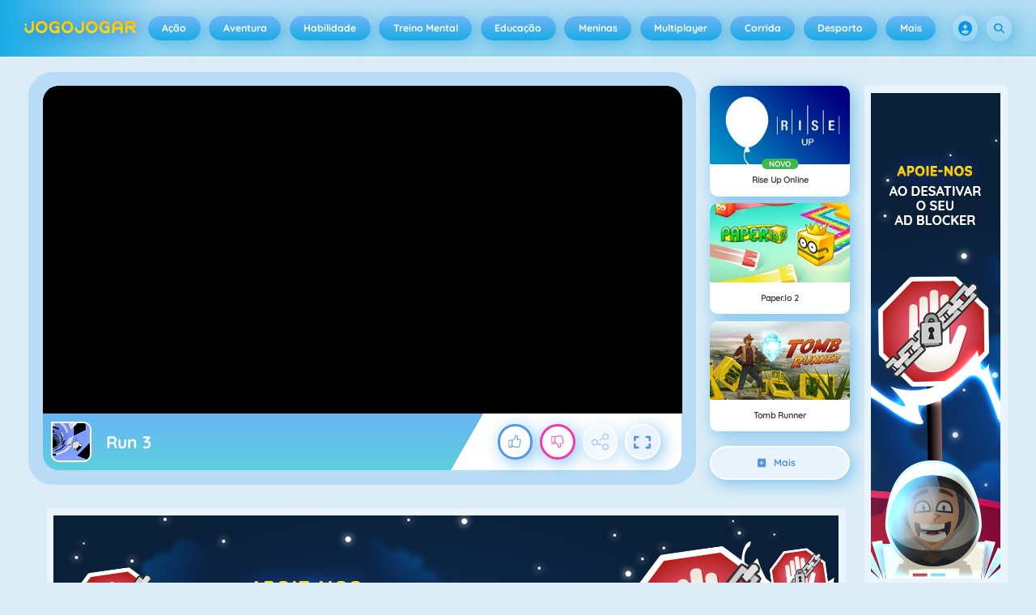

--- FILE ---
content_type: text/html
request_url: https://jogojogar.com/run-3-jogo/
body_size: 136924
content:
<!DOCTYPE HTML>
<html lang="pt-PT"><head><meta http-equiv="Content-Type" content="text/html; charset=UTF-8"><title>Run 3&nbsp;- Jogo Online - Joga Agora | Jogojogar.com</title><meta name="robots" content="index, follow"><meta name="description" content="Correr e saltar através do universo de executar 3. O sucessor de gerência e Run Run 2. Correr, patinar, flutuar e pular através de um túnel sem fim az..."><meta name="creationdatetime" content="2026-01-19T18:41:58.804252Z"><meta name="content-language" content="pt"><meta name="author" content="Azerion"><meta name="viewport" content="width=device-width, initial-scale=1"><meta property="fb:app_id" content="180786548632534"><meta property="og:locale" content="pt_PT"><meta property="og:type" content="website"><meta property="og:title" content="Run 3&nbsp;- Jogo Online - Joga Agora | Jogojogar.com"><meta property="og:description" content="Correr e saltar através do universo de executar 3. O sucessor de gerência e Run Run 2. Correr, patinar, flutuar e pular através de um túnel sem fim az..."><meta property="og:url" content="https://jogojogar.com/run-3-jogo/"><meta property="og:site_name" content="Jogojogar.com"><meta property="og:image" content="https://static.jogojogar.com/7/89667/48385/1200x630/run-3.webp"><meta property="og:image:width" content="1200"><meta property="og:image:height" content="630"><meta name="twitter:site" content="@spele_nl"><meta name="twitter:creator" content="@spele_nl"><meta name="twitter:title" content="Run 3&nbsp;- Jogo Online - Joga Agora | Jogojogar.com"><meta name="twitter:description" content="Correr e saltar através do universo de executar 3. O sucessor de gerência e Run Run 2. Correr, patinar, flutuar e pular através de um túnel sem fim az..."><meta name="twitter:card" content="summary_large_image"><meta name="twitter:image" content="https://static.jogojogar.com/7/89667/48385/1200x630/run-3.webp"><meta name="msapplication-tap-highlight" content="no"><meta name="msapplication-TileColor" content="#67b5f4"><meta name="msapplication-TileImage" content="/favicons/mstile-144x144.png"><meta name="mobile-web-app-capable" content="yes"><meta name="application-name" content=""><meta name="theme-color" content="#67b5f4"><meta name="apple-mobile-web-app-capable" content="yes"><meta name="apple-mobile-web-app-status-bar-style" content="#67b5f4"><meta name="apple-mobile-web-app-title" content=""><link rel="preload" href="/fonts/quicksand-v21-latin-500.woff2" crossorigin="anonymous" as="font" type="font/woff2"><link rel="preload" href="/fonts/quicksand-v21-latin-700.woff2" crossorigin="anonymous" as="font" type="font/woff2"><style type="text/css">.button,.input,.textarea{align-items:center;-moz-appearance:none;-webkit-appearance:none;border:2px solid #0000;border-radius:4px;box-shadow:none;display:inline-flex;font-size:.875rem;height:2.5em;justify-content:flex-start;line-height:1.5;padding:calc(.5em - 2px) calc(.75em - 2px);position:relative;vertical-align:top}.button:active,.input:active,.is-active.button,.is-active.input,.is-active.textarea,.textarea:active{outline:none}[disabled].button,[disabled].input,[disabled].textarea,fieldset[disabled] .button,fieldset[disabled] .input,fieldset[disabled] .textarea{cursor:not-allowed}.button,.is-unselectable,.tabs{-webkit-touch-callout:none;-webkit-user-select:none;user-select:none}.navbar-link:not(.is-arrowless):after{border:3px solid #0000;border-radius:2px;border-right:0;border-top:0;content:" ";display:block;height:.625em;margin-top:-.4375em;pointer-events:none;position:absolute;top:50%;transform:rotate(-45deg);transform-origin:center;width:.625em}.block:not(:last-child),.box:not(:last-child),.content:not(:last-child),.notification:not(:last-child),.subtitle:not(:last-child),.tabs:not(:last-child),.title:not(:last-child){margin-bottom:1.5rem}.delete,.modal-close{-webkit-touch-callout:none;-moz-appearance:none;-webkit-appearance:none;background-color:#0a0a0a33;border:none;border-radius:9999px;cursor:pointer;display:inline-block;flex-grow:0;flex-shrink:0;font-size:0;height:20px;max-height:20px;max-width:20px;min-height:20px;min-width:20px;outline:none;pointer-events:auto;position:relative;-webkit-user-select:none;user-select:none;vertical-align:top;width:20px}.delete:after,.delete:before,.modal-close:after,.modal-close:before{background-color:#fff;content:"";display:block;left:50%;position:absolute;top:50%;transform:translateX(-50%) translateY(-50%) rotate(45deg);transform-origin:center center}.delete:before,.modal-close:before{height:2px;width:50%}.delete:after,.modal-close:after{height:50%;width:2px}.delete:focus,.delete:hover,.modal-close:focus,.modal-close:hover{background-color:#0a0a0a4d}.delete:active,.modal-close:active{background-color:#0a0a0a66}.is-small.delete,.is-small.modal-close{height:16px;max-height:16px;max-width:16px;min-height:16px;min-width:16px;width:16px}.is-medium.delete,.is-medium.modal-close{height:24px;max-height:24px;max-width:24px;min-height:24px;min-width:24px;width:24px}.is-large.delete,.is-large.modal-close{height:32px;max-height:32px;max-width:32px;min-height:32px;min-width:32px;width:32px}.button.is-loading:after,.control.is-loading:after,.loader{animation:spinAround .5s linear infinite;border-color:#0000 #0000 #dbdbdb #dbdbdb;border-radius:9999px;border-style:solid;border-width:2px;content:"";display:block;height:1em;position:relative;width:1em}.image.is-16by9 .has-ratio,.image.is-16by9 img,.image.is-1by1 .has-ratio,.image.is-1by1 img,.image.is-1by2 .has-ratio,.image.is-1by2 img,.image.is-1by3 .has-ratio,.image.is-1by3 img,.image.is-2by1 .has-ratio,.image.is-2by1 img,.image.is-2by3 .has-ratio,.image.is-2by3 img,.image.is-3by1 .has-ratio,.image.is-3by1 img,.image.is-3by2 .has-ratio,.image.is-3by2 img,.image.is-3by4 .has-ratio,.image.is-3by4 img,.image.is-3by5 .has-ratio,.image.is-3by5 img,.image.is-4by3 .has-ratio,.image.is-4by3 img,.image.is-4by5 .has-ratio,.image.is-4by5 img,.image.is-5by3 .has-ratio,.image.is-5by3 img,.image.is-5by4 .has-ratio,.image.is-5by4 img,.image.is-9by16 .has-ratio,.image.is-9by16 img,.image.is-square .has-ratio,.image.is-square img,.is-overlay,.modal,.modal-background{bottom:0;left:0;position:absolute;right:0;top:0}.navbar-burger{color:currentColor;font-family:inherit;font-size:1em;margin:0;padding:0}@keyframes spinAround{0%{transform:rotate(0deg)}to{transform:rotate(359deg)}}@keyframes opacityCycleV1{0%{opacity:0}20%{opacity:1}40%{opacity:0}60%{opacity:0}80%{opacity:0}to{opacity:0}}@keyframes opacityCycleV2{0%{opacity:0}25%{opacity:0}50%{opacity:1}75%{opacity:0}to{opacity:0}}@keyframes ping{0%{opacity:1;transform:scale(1)}to{opacity:0;transform:scale(1.5)}}@keyframes pulse{0%{transform:scale(1)}50%{transform:scale(1.2)}to{transform:scale(1)}}/*! minireset.css v0.0.6 | MIT License | github.com/jgthms/minireset.css */blockquote,body,dd,dl,dt,fieldset,figure,h1,h2,h3,h4,h5,h6,hr,html,iframe,legend,li,ol,p,pre,textarea,ul{margin:0;padding:0}h1,h2,h3,h4,h5,h6{font-size:100%;font-weight:400}ul{list-style:none}button,input,select,textarea{margin:0}html{box-sizing:border-box}*,:after,:before{box-sizing:inherit}img,video{height:auto;max-width:100%}iframe{border:0}table{border-collapse:collapse;border-spacing:0}td,th{padding:0}td:not([align]),th:not([align]){text-align:inherit}html{-moz-osx-font-smoothing:grayscale;-webkit-font-smoothing:antialiased;-webkit-text-size-adjust:100%;text-size-adjust:100%;background-color:#dcedf7;font-size:14px;min-width:300px;overflow-x:hidden;overflow-y:scroll;text-rendering:optimizeLegibility}article,aside,figure,footer,header,hgroup,section{display:block}body,button,input,optgroup,select,textarea{font-family:Quicksand500,BlinkMacSystemFont,-apple-system,Segoe UI,Roboto,Oxygen,Ubuntu,Cantarell,Fira Sans,Droid Sans,Helvetica Neue,Helvetica,Arial,ui-sans-serif,sans-serif}code,pre{-moz-osx-font-smoothing:auto;-webkit-font-smoothing:auto;font-family:ui-monospace,monospace}body{color:#3a5a95;font-size:1em;font-weight:400;line-height:1.5}a{color:#5392e5;cursor:pointer;text-decoration:none}a strong{color:currentColor}a:hover{color:#3a5a95}code{color:#af0e14;font-size:.875em;font-weight:400;padding:.25em .5em}code,hr{background-color:#f5f5f5}hr{border:none;display:block;height:2px;margin:1.5rem 0}img{height:auto;max-width:100%}input[type=checkbox],input[type=radio]{vertical-align:initial}small{font-size:.875em}span{font-style:inherit;font-weight:inherit}strong{color:#363636;font-weight:700}fieldset{border:none}pre{-webkit-overflow-scrolling:touch;word-wrap:normal;background-color:#f5f5f5;color:#4a4a4a;font-size:.875em;overflow-x:auto;padding:1.25rem 1.5rem;white-space:pre}pre code{background-color:#0000;color:currentColor;font-size:1em;padding:0}table td,table th{vertical-align:top}table td:not([align]),table th:not([align]){text-align:inherit}table th{color:#363636}@font-face{font-display:swap;font-family:Quicksand500;font-style:normal;font-weight:500;src:local(""),url(/fonts/quicksand-v21-latin-500.woff2) format("woff2"),url(/fonts/quicksand-v21-latin-500.woff) format("woff")}@font-face{font-display:swap;font-family:Quicksand700;font-style:normal;font-weight:700;src:local(""),url(/fonts/quicksand-v21-latin-700.woff2) format("woff2"),url(/fonts/quicksand-v21-latin-700.woff) format("woff")}html{height:100%}@media screen and (min-width:1744px){html{font-size:16px}}body{display:flex;flex-direction:column;min-height:100%}@media screen and (min-width:1536px){body{background-attachment:fixed;background-color:#dcedf7;background-image:linear-gradient(#dcedf7 10%,#0000 30%),url(/4f7a6c58e679de48ebee.webp),url(/344fc29cf16a458fb823.webp);background-position:top,0 0,100% 0;background-repeat:repeat-y}}@media screen and (min-width:2048px){body{background-image:linear-gradient(#dcedf7 10%,#0000 30%),url(/22b4bcb0f4a0908edafc.webp),url(/31b79633b8ec8ccd90be.webp)}}@media screen and (min-width:2160px){body{background-image:linear-gradient(#dcedf7 10%,#0000 30%),url(/8ebdd9ac498d709d0792.webp),url(/e267797468a46883e762.webp)}}@media screen and (min-width:2880px){body{background-image:linear-gradient(#dcedf7 10%,#0000 30%),url(/4ffc674b56ac9caa0c4e.webp),url(/31d6cfe0d16ae931b73c.webp)}}a,button,input,select,textarea{-webkit-tap-highlight-color:rgba(0,0,0,0);outline:none}a:active,a:focus,a:focus-within{color:#fd0}@media screen and (min-width:1024px){a.has-hover{position:relative}a.has-hover:before{background-color:#3a5a95;bottom:-2px;content:"";height:2px;left:0;position:absolute;width:0;will-change:width}a.has-hover:hover:before{transition:width 86ms cubic-bezier(.55,.085,.68,.53);width:100%}}.box{background-color:#fff;border-radius:10px;box-shadow:0 .5em 1em -.125em #0a0a0a1a,0 0 0 1px #0a0a0a05;color:#4a4a4a;display:block;padding:1.25rem}a.box:focus,a.box:hover{box-shadow:0 .5em 1em -.125em #0a0a0a1a,0 0 0 1px #5392e5}a.box:active{box-shadow:inset 0 1px 2px #0a0a0a33,0 0 0 1px #5392e5}.button{background-color:#67b5f40d;border-color:#67b5f44d;border-width:2px;color:#5392e5;cursor:pointer;font-family:Quicksand700,BlinkMacSystemFont,-apple-system,Segoe UI,Roboto,Oxygen,Ubuntu,Cantarell,Fira Sans,Droid Sans,Helvetica Neue,Helvetica,Arial,ui-sans-serif,sans-serif;justify-content:center;padding:calc(1.75em - 2px) 1.75em;text-align:center;white-space:nowrap}.button strong{color:inherit}.button .icon,.button .icon.is-large,.button .icon.is-medium,.button .icon.is-small{height:1.5em;width:1.5em}.button .icon:first-child:not(:last-child){margin-left:calc(-.875em - 2px);margin-right:.4375em}.button .icon:last-child:not(:first-child){margin-left:.4375em;margin-right:calc(-.875em - 2px)}.button .icon:first-child:last-child{margin-left:calc(-.875em - 2px);margin-right:calc(-.875em - 2px)}.button.is-hovered,.button:hover{border-color:#fff;color:#4a4a4a}.button.is-focused,.button:focus{border-color:#fd0;color:#fd0}.button.is-focused:not(:active),.button:focus:not(:active){box-shadow:0 0 0 .125em #5392e540}.button.is-active,.button:active{border-color:#fff;color:#4a4a4a}.button.is-text{background-color:#0000;border-color:#0000;color:#4a4a4a;text-decoration:underline}.button.is-text.is-focused,.button.is-text.is-hovered,.button.is-text:focus,.button.is-text:hover{background-color:#f5f5f5;color:#363636}.button.is-text.is-active,.button.is-text:active{background-color:#e8e8e8;color:#363636}.button.is-text[disabled],fieldset[disabled] .button.is-text{background-color:#0000;border-color:#0000;box-shadow:none}.button.is-ghost{background:none;border-color:#0000;color:#5392e5;text-decoration:none}.button.is-ghost.is-hovered,.button.is-ghost:hover{color:#5392e5;text-decoration:underline}.button.is-white{background-color:#fff;border-color:#0000;color:#0a0a0a}.button.is-white.is-hovered,.button.is-white:hover{background-color:#f9f9f9;border-color:#0000;color:#0a0a0a}.button.is-white.is-focused,.button.is-white:focus{border-color:#0000;color:#0a0a0a}.button.is-white.is-focused:not(:active),.button.is-white:focus:not(:active){box-shadow:0 0 0 .125em #ffffff40}.button.is-white.is-active,.button.is-white:active{background-color:#f2f2f2;border-color:#0000;color:#0a0a0a}.button.is-white[disabled],fieldset[disabled] .button.is-white{background-color:#fff;border-color:#fff;box-shadow:none}.button.is-white.is-inverted{background-color:#0a0a0a;color:#fff}.button.is-white.is-inverted.is-hovered,.button.is-white.is-inverted:hover{background-color:#000}.button.is-white.is-inverted[disabled],fieldset[disabled] .button.is-white.is-inverted{background-color:#0a0a0a;border-color:#0000;box-shadow:none;color:#fff}.button.is-white.is-loading:after{border-color:#0000 #0000 #0a0a0a #0a0a0a!important}.button.is-white.is-outlined{background-color:#0000;border-color:#fff;color:#fff}.button.is-white.is-outlined.is-focused,.button.is-white.is-outlined.is-hovered,.button.is-white.is-outlined:focus,.button.is-white.is-outlined:hover{background-color:#fff;border-color:#fff;color:#0a0a0a}.button.is-white.is-outlined.is-loading:after{border-color:#0000 #0000 #fff #fff!important}.button.is-white.is-outlined.is-loading.is-focused:after,.button.is-white.is-outlined.is-loading.is-hovered:after,.button.is-white.is-outlined.is-loading:focus:after,.button.is-white.is-outlined.is-loading:hover:after{border-color:#0000 #0000 #0a0a0a #0a0a0a!important}.button.is-white.is-outlined[disabled],fieldset[disabled] .button.is-white.is-outlined{background-color:#0000;border-color:#fff;box-shadow:none;color:#fff}.button.is-white.is-inverted.is-outlined{background-color:#0000;border-color:#0a0a0a;color:#0a0a0a}.button.is-white.is-inverted.is-outlined.is-focused,.button.is-white.is-inverted.is-outlined.is-hovered,.button.is-white.is-inverted.is-outlined:focus,.button.is-white.is-inverted.is-outlined:hover{background-color:#0a0a0a;color:#fff}.button.is-white.is-inverted.is-outlined.is-loading.is-focused:after,.button.is-white.is-inverted.is-outlined.is-loading.is-hovered:after,.button.is-white.is-inverted.is-outlined.is-loading:focus:after,.button.is-white.is-inverted.is-outlined.is-loading:hover:after{border-color:#0000 #0000 #fff #fff!important}.button.is-white.is-inverted.is-outlined[disabled],fieldset[disabled] .button.is-white.is-inverted.is-outlined{background-color:#0000;border-color:#0a0a0a;box-shadow:none;color:#0a0a0a}.button.is-black{background-color:#0a0a0a;border-color:#0000;color:#fff}.button.is-black.is-hovered,.button.is-black:hover{background-color:#040404;border-color:#0000;color:#fff}.button.is-black.is-focused,.button.is-black:focus{border-color:#0000;color:#fff}.button.is-black.is-focused:not(:active),.button.is-black:focus:not(:active){box-shadow:0 0 0 .125em #0a0a0a40}.button.is-black.is-active,.button.is-black:active{background-color:#000;border-color:#0000;color:#fff}.button.is-black[disabled],fieldset[disabled] .button.is-black{background-color:#0a0a0a;border-color:#0a0a0a;box-shadow:none}.button.is-black.is-inverted{background-color:#fff;color:#0a0a0a}.button.is-black.is-inverted.is-hovered,.button.is-black.is-inverted:hover{background-color:#f2f2f2}.button.is-black.is-inverted[disabled],fieldset[disabled] .button.is-black.is-inverted{background-color:#fff;border-color:#0000;box-shadow:none;color:#0a0a0a}.button.is-black.is-loading:after{border-color:#0000 #0000 #fff #fff!important}.button.is-black.is-outlined{background-color:#0000;border-color:#0a0a0a;color:#0a0a0a}.button.is-black.is-outlined.is-focused,.button.is-black.is-outlined.is-hovered,.button.is-black.is-outlined:focus,.button.is-black.is-outlined:hover{background-color:#0a0a0a;border-color:#0a0a0a;color:#fff}.button.is-black.is-outlined.is-loading:after{border-color:#0000 #0000 #0a0a0a #0a0a0a!important}.button.is-black.is-outlined.is-loading.is-focused:after,.button.is-black.is-outlined.is-loading.is-hovered:after,.button.is-black.is-outlined.is-loading:focus:after,.button.is-black.is-outlined.is-loading:hover:after{border-color:#0000 #0000 #fff #fff!important}.button.is-black.is-outlined[disabled],fieldset[disabled] .button.is-black.is-outlined{background-color:#0000;border-color:#0a0a0a;box-shadow:none;color:#0a0a0a}.button.is-black.is-inverted.is-outlined{background-color:#0000;border-color:#fff;color:#fff}.button.is-black.is-inverted.is-outlined.is-focused,.button.is-black.is-inverted.is-outlined.is-hovered,.button.is-black.is-inverted.is-outlined:focus,.button.is-black.is-inverted.is-outlined:hover{background-color:#fff;color:#0a0a0a}.button.is-black.is-inverted.is-outlined.is-loading.is-focused:after,.button.is-black.is-inverted.is-outlined.is-loading.is-hovered:after,.button.is-black.is-inverted.is-outlined.is-loading:focus:after,.button.is-black.is-inverted.is-outlined.is-loading:hover:after{border-color:#0000 #0000 #0a0a0a #0a0a0a!important}.button.is-black.is-inverted.is-outlined[disabled],fieldset[disabled] .button.is-black.is-inverted.is-outlined{background-color:#0000;border-color:#fff;box-shadow:none;color:#fff}.button.is-light{background-color:#f5f5f5;border-color:#0000;color:#000000b3}.button.is-light.is-hovered,.button.is-light:hover{background-color:#eee;border-color:#0000;color:#000000b3}.button.is-light.is-focused,.button.is-light:focus{border-color:#0000;color:#000000b3}.button.is-light.is-focused:not(:active),.button.is-light:focus:not(:active){box-shadow:0 0 0 .125em #f5f5f540}.button.is-light.is-active,.button.is-light:active{background-color:#e8e8e8;border-color:#0000;color:#000000b3}.button.is-light[disabled],fieldset[disabled] .button.is-light{background-color:#f5f5f5;border-color:#f5f5f5;box-shadow:none}.button.is-light.is-inverted{color:#f5f5f5}.button.is-light.is-inverted,.button.is-light.is-inverted.is-hovered,.button.is-light.is-inverted:hover{background-color:#000000b3}.button.is-light.is-inverted[disabled],fieldset[disabled] .button.is-light.is-inverted{background-color:#000000b3;border-color:#0000;box-shadow:none;color:#f5f5f5}.button.is-light.is-loading:after{border-color:#0000 #0000 #000000b3 #000000b3!important}.button.is-light.is-outlined{background-color:#0000;border-color:#f5f5f5;color:#f5f5f5}.button.is-light.is-outlined.is-focused,.button.is-light.is-outlined.is-hovered,.button.is-light.is-outlined:focus,.button.is-light.is-outlined:hover{background-color:#f5f5f5;border-color:#f5f5f5;color:#000000b3}.button.is-light.is-outlined.is-loading:after{border-color:#0000 #0000 #f5f5f5 #f5f5f5!important}.button.is-light.is-outlined.is-loading.is-focused:after,.button.is-light.is-outlined.is-loading.is-hovered:after,.button.is-light.is-outlined.is-loading:focus:after,.button.is-light.is-outlined.is-loading:hover:after{border-color:#0000 #0000 #000000b3 #000000b3!important}.button.is-light.is-outlined[disabled],fieldset[disabled] .button.is-light.is-outlined{background-color:#0000;border-color:#f5f5f5;box-shadow:none;color:#f5f5f5}.button.is-light.is-inverted.is-outlined{background-color:#0000;border-color:#000000b3;color:#000000b3}.button.is-light.is-inverted.is-outlined.is-focused,.button.is-light.is-inverted.is-outlined.is-hovered,.button.is-light.is-inverted.is-outlined:focus,.button.is-light.is-inverted.is-outlined:hover{background-color:#000000b3;color:#f5f5f5}.button.is-light.is-inverted.is-outlined.is-loading.is-focused:after,.button.is-light.is-inverted.is-outlined.is-loading.is-hovered:after,.button.is-light.is-inverted.is-outlined.is-loading:focus:after,.button.is-light.is-inverted.is-outlined.is-loading:hover:after{border-color:#0000 #0000 #f5f5f5 #f5f5f5!important}.button.is-light.is-inverted.is-outlined[disabled],fieldset[disabled] .button.is-light.is-inverted.is-outlined{background-color:#0000;border-color:#000000b3;box-shadow:none;color:#000000b3}.button.is-dark{background-color:#363636;border-color:#0000;color:#fff}.button.is-dark.is-hovered,.button.is-dark:hover{background-color:#2f2f2f;border-color:#0000;color:#fff}.button.is-dark.is-focused,.button.is-dark:focus{border-color:#0000;color:#fff}.button.is-dark.is-focused:not(:active),.button.is-dark:focus:not(:active){box-shadow:0 0 0 .125em #36363640}.button.is-dark.is-active,.button.is-dark:active{background-color:#292929;border-color:#0000;color:#fff}.button.is-dark[disabled],fieldset[disabled] .button.is-dark{background-color:#363636;border-color:#363636;box-shadow:none}.button.is-dark.is-inverted{background-color:#fff;color:#363636}.button.is-dark.is-inverted.is-hovered,.button.is-dark.is-inverted:hover{background-color:#f2f2f2}.button.is-dark.is-inverted[disabled],fieldset[disabled] .button.is-dark.is-inverted{background-color:#fff;border-color:#0000;box-shadow:none;color:#363636}.button.is-dark.is-loading:after{border-color:#0000 #0000 #fff #fff!important}.button.is-dark.is-outlined{background-color:#0000;border-color:#363636;color:#363636}.button.is-dark.is-outlined.is-focused,.button.is-dark.is-outlined.is-hovered,.button.is-dark.is-outlined:focus,.button.is-dark.is-outlined:hover{background-color:#363636;border-color:#363636;color:#fff}.button.is-dark.is-outlined.is-loading:after{border-color:#0000 #0000 #363636 #363636!important}.button.is-dark.is-outlined.is-loading.is-focused:after,.button.is-dark.is-outlined.is-loading.is-hovered:after,.button.is-dark.is-outlined.is-loading:focus:after,.button.is-dark.is-outlined.is-loading:hover:after{border-color:#0000 #0000 #fff #fff!important}.button.is-dark.is-outlined[disabled],fieldset[disabled] .button.is-dark.is-outlined{background-color:#0000;border-color:#363636;box-shadow:none;color:#363636}.button.is-dark.is-inverted.is-outlined{background-color:#0000;border-color:#fff;color:#fff}.button.is-dark.is-inverted.is-outlined.is-focused,.button.is-dark.is-inverted.is-outlined.is-hovered,.button.is-dark.is-inverted.is-outlined:focus,.button.is-dark.is-inverted.is-outlined:hover{background-color:#fff;color:#363636}.button.is-dark.is-inverted.is-outlined.is-loading.is-focused:after,.button.is-dark.is-inverted.is-outlined.is-loading.is-hovered:after,.button.is-dark.is-inverted.is-outlined.is-loading:focus:after,.button.is-dark.is-inverted.is-outlined.is-loading:hover:after{border-color:#0000 #0000 #363636 #363636!important}.button.is-dark.is-inverted.is-outlined[disabled],fieldset[disabled] .button.is-dark.is-inverted.is-outlined{background-color:#0000;border-color:#fff;box-shadow:none;color:#fff}.button.is-primary{background-color:#19abe6;border-color:#0000;color:#fff}.button.is-primary.is-hovered,.button.is-primary:hover{background-color:#18a2db;border-color:#0000;color:#fff}.button.is-primary.is-focused,.button.is-primary:focus{border-color:#0000;color:#fff}.button.is-primary.is-focused:not(:active),.button.is-primary:focus:not(:active){box-shadow:0 0 0 .125em #19abe640}.button.is-primary.is-active,.button.is-primary:active{background-color:#179acf;border-color:#0000;color:#fff}.button.is-primary[disabled],fieldset[disabled] .button.is-primary{background-color:#19abe6;border-color:#19abe6;box-shadow:none}.button.is-primary.is-inverted{background-color:#fff;color:#19abe6}.button.is-primary.is-inverted.is-hovered,.button.is-primary.is-inverted:hover{background-color:#f2f2f2}.button.is-primary.is-inverted[disabled],fieldset[disabled] .button.is-primary.is-inverted{background-color:#fff;border-color:#0000;box-shadow:none;color:#19abe6}.button.is-primary.is-loading:after{border-color:#0000 #0000 #fff #fff!important}.button.is-primary.is-outlined{background-color:#0000;border-color:#19abe6;color:#19abe6}.button.is-primary.is-outlined.is-focused,.button.is-primary.is-outlined.is-hovered,.button.is-primary.is-outlined:focus,.button.is-primary.is-outlined:hover{background-color:#19abe6;border-color:#19abe6;color:#fff}.button.is-primary.is-outlined.is-loading:after{border-color:#0000 #0000 #19abe6 #19abe6!important}.button.is-primary.is-outlined.is-loading.is-focused:after,.button.is-primary.is-outlined.is-loading.is-hovered:after,.button.is-primary.is-outlined.is-loading:focus:after,.button.is-primary.is-outlined.is-loading:hover:after{border-color:#0000 #0000 #fff #fff!important}.button.is-primary.is-outlined[disabled],fieldset[disabled] .button.is-primary.is-outlined{background-color:#0000;border-color:#19abe6;box-shadow:none;color:#19abe6}.button.is-primary.is-inverted.is-outlined{background-color:#0000;border-color:#fff;color:#fff}.button.is-primary.is-inverted.is-outlined.is-focused,.button.is-primary.is-inverted.is-outlined.is-hovered,.button.is-primary.is-inverted.is-outlined:focus,.button.is-primary.is-inverted.is-outlined:hover{background-color:#fff;color:#19abe6}.button.is-primary.is-inverted.is-outlined.is-loading.is-focused:after,.button.is-primary.is-inverted.is-outlined.is-loading.is-hovered:after,.button.is-primary.is-inverted.is-outlined.is-loading:focus:after,.button.is-primary.is-inverted.is-outlined.is-loading:hover:after{border-color:#0000 #0000 #19abe6 #19abe6!important}.button.is-primary.is-inverted.is-outlined[disabled],fieldset[disabled] .button.is-primary.is-inverted.is-outlined{background-color:#0000;border-color:#fff;box-shadow:none;color:#fff}.button.is-primary.is-light{background-color:#67b5f4;color:#005fdd}.button.is-primary.is-light.is-hovered,.button.is-primary.is-light:hover{background-color:#5baff3;border-color:#0000;color:#005fdd}.button.is-primary.is-light.is-active,.button.is-primary.is-light:active{background-color:#4fa9f2;border-color:#0000;color:#005fdd}.button.is-link{background-color:#5392e5;border-color:#0000;color:#fff}.button.is-link.is-hovered,.button.is-link:hover{background-color:#488be3;border-color:#0000;color:#fff}.button.is-link.is-focused,.button.is-link:focus{border-color:#0000;color:#fff}.button.is-link.is-focused:not(:active),.button.is-link:focus:not(:active){box-shadow:0 0 0 .125em #5392e540}.button.is-link.is-active,.button.is-link:active{background-color:#3d84e2;border-color:#0000;color:#fff}.button.is-link[disabled],fieldset[disabled] .button.is-link{background-color:#5392e5;border-color:#5392e5;box-shadow:none}.button.is-link.is-inverted{background-color:#fff;color:#5392e5}.button.is-link.is-inverted.is-hovered,.button.is-link.is-inverted:hover{background-color:#f2f2f2}.button.is-link.is-inverted[disabled],fieldset[disabled] .button.is-link.is-inverted{background-color:#fff;border-color:#0000;box-shadow:none;color:#5392e5}.button.is-link.is-loading:after{border-color:#0000 #0000 #fff #fff!important}.button.is-link.is-outlined{background-color:#0000;border-color:#5392e5;color:#5392e5}.button.is-link.is-outlined.is-focused,.button.is-link.is-outlined.is-hovered,.button.is-link.is-outlined:focus,.button.is-link.is-outlined:hover{background-color:#5392e5;border-color:#5392e5;color:#fff}.button.is-link.is-outlined.is-loading:after{border-color:#0000 #0000 #5392e5 #5392e5!important}.button.is-link.is-outlined.is-loading.is-focused:after,.button.is-link.is-outlined.is-loading.is-hovered:after,.button.is-link.is-outlined.is-loading:focus:after,.button.is-link.is-outlined.is-loading:hover:after{border-color:#0000 #0000 #fff #fff!important}.button.is-link.is-outlined[disabled],fieldset[disabled] .button.is-link.is-outlined{background-color:#0000;border-color:#5392e5;box-shadow:none;color:#5392e5}.button.is-link.is-inverted.is-outlined{background-color:#0000;border-color:#fff;color:#fff}.button.is-link.is-inverted.is-outlined.is-focused,.button.is-link.is-inverted.is-outlined.is-hovered,.button.is-link.is-inverted.is-outlined:focus,.button.is-link.is-inverted.is-outlined:hover{background-color:#fff;color:#5392e5}.button.is-link.is-inverted.is-outlined.is-loading.is-focused:after,.button.is-link.is-inverted.is-outlined.is-loading.is-hovered:after,.button.is-link.is-inverted.is-outlined.is-loading:focus:after,.button.is-link.is-inverted.is-outlined.is-loading:hover:after{border-color:#0000 #0000 #5392e5 #5392e5!important}.button.is-link.is-inverted.is-outlined[disabled],fieldset[disabled] .button.is-link.is-inverted.is-outlined{background-color:#0000;border-color:#fff;box-shadow:none;color:#fff}.button.is-link.is-light{background-color:#edf4fc;color:#1a59ad}.button.is-link.is-light.is-hovered,.button.is-link.is-light:hover{background-color:#e2edfb;border-color:#0000;color:#1a59ad}.button.is-link.is-light.is-active,.button.is-link.is-light:active{background-color:#d7e6f9;border-color:#0000;color:#1a59ad}.button.is-info{background-color:#3e8ed0;border-color:#0000;color:#fff}.button.is-info.is-hovered,.button.is-info:hover{background-color:#3488ce;border-color:#0000;color:#fff}.button.is-info.is-focused,.button.is-info:focus{border-color:#0000;color:#fff}.button.is-info.is-focused:not(:active),.button.is-info:focus:not(:active){box-shadow:0 0 0 .125em #3e8ed040}.button.is-info.is-active,.button.is-info:active{background-color:#3082c5;border-color:#0000;color:#fff}.button.is-info[disabled],fieldset[disabled] .button.is-info{background-color:#3e8ed0;border-color:#3e8ed0;box-shadow:none}.button.is-info.is-inverted{background-color:#fff;color:#3e8ed0}.button.is-info.is-inverted.is-hovered,.button.is-info.is-inverted:hover{background-color:#f2f2f2}.button.is-info.is-inverted[disabled],fieldset[disabled] .button.is-info.is-inverted{background-color:#fff;border-color:#0000;box-shadow:none;color:#3e8ed0}.button.is-info.is-loading:after{border-color:#0000 #0000 #fff #fff!important}.button.is-info.is-outlined{background-color:#0000;border-color:#3e8ed0;color:#3e8ed0}.button.is-info.is-outlined.is-focused,.button.is-info.is-outlined.is-hovered,.button.is-info.is-outlined:focus,.button.is-info.is-outlined:hover{background-color:#3e8ed0;border-color:#3e8ed0;color:#fff}.button.is-info.is-outlined.is-loading:after{border-color:#0000 #0000 #3e8ed0 #3e8ed0!important}.button.is-info.is-outlined.is-loading.is-focused:after,.button.is-info.is-outlined.is-loading.is-hovered:after,.button.is-info.is-outlined.is-loading:focus:after,.button.is-info.is-outlined.is-loading:hover:after{border-color:#0000 #0000 #fff #fff!important}.button.is-info.is-outlined[disabled],fieldset[disabled] .button.is-info.is-outlined{background-color:#0000;border-color:#3e8ed0;box-shadow:none;color:#3e8ed0}.button.is-info.is-inverted.is-outlined{background-color:#0000;border-color:#fff;color:#fff}.button.is-info.is-inverted.is-outlined.is-focused,.button.is-info.is-inverted.is-outlined.is-hovered,.button.is-info.is-inverted.is-outlined:focus,.button.is-info.is-inverted.is-outlined:hover{background-color:#fff;color:#3e8ed0}.button.is-info.is-inverted.is-outlined.is-loading.is-focused:after,.button.is-info.is-inverted.is-outlined.is-loading.is-hovered:after,.button.is-info.is-inverted.is-outlined.is-loading:focus:after,.button.is-info.is-inverted.is-outlined.is-loading:hover:after{border-color:#0000 #0000 #3e8ed0 #3e8ed0!important}.button.is-info.is-inverted.is-outlined[disabled],fieldset[disabled] .button.is-info.is-inverted.is-outlined{background-color:#0000;border-color:#fff;box-shadow:none;color:#fff}.button.is-info.is-light{background-color:#eff5fb;color:#296fa8}.button.is-info.is-light.is-hovered,.button.is-info.is-light:hover{background-color:#e4eff9;border-color:#0000;color:#296fa8}.button.is-info.is-light.is-active,.button.is-info.is-light:active{background-color:#dae9f6;border-color:#0000;color:#296fa8}.button.is-success{background-color:#3eb752;border-color:#0000;color:#fff}.button.is-success.is-hovered,.button.is-success:hover{background-color:#3bad4e;border-color:#0000;color:#fff}.button.is-success.is-focused,.button.is-success:focus{border-color:#0000;color:#fff}.button.is-success.is-focused:not(:active),.button.is-success:focus:not(:active){box-shadow:0 0 0 .125em #3eb75240}.button.is-success.is-active,.button.is-success:active{background-color:#38a449;border-color:#0000;color:#fff}.button.is-success[disabled],fieldset[disabled] .button.is-success{background-color:#3eb752;border-color:#3eb752;box-shadow:none}.button.is-success.is-inverted{background-color:#fff;color:#3eb752}.button.is-success.is-inverted.is-hovered,.button.is-success.is-inverted:hover{background-color:#f2f2f2}.button.is-success.is-inverted[disabled],fieldset[disabled] .button.is-success.is-inverted{background-color:#fff;border-color:#0000;box-shadow:none;color:#3eb752}.button.is-success.is-loading:after{border-color:#0000 #0000 #fff #fff!important}.button.is-success.is-outlined{background-color:#0000;border-color:#3eb752;color:#3eb752}.button.is-success.is-outlined.is-focused,.button.is-success.is-outlined.is-hovered,.button.is-success.is-outlined:focus,.button.is-success.is-outlined:hover{background-color:#3eb752;border-color:#3eb752;color:#fff}.button.is-success.is-outlined.is-loading:after{border-color:#0000 #0000 #3eb752 #3eb752!important}.button.is-success.is-outlined.is-loading.is-focused:after,.button.is-success.is-outlined.is-loading.is-hovered:after,.button.is-success.is-outlined.is-loading:focus:after,.button.is-success.is-outlined.is-loading:hover:after{border-color:#0000 #0000 #fff #fff!important}.button.is-success.is-outlined[disabled],fieldset[disabled] .button.is-success.is-outlined{background-color:#0000;border-color:#3eb752;box-shadow:none;color:#3eb752}.button.is-success.is-inverted.is-outlined{background-color:#0000;border-color:#fff;color:#fff}.button.is-success.is-inverted.is-outlined.is-focused,.button.is-success.is-inverted.is-outlined.is-hovered,.button.is-success.is-inverted.is-outlined:focus,.button.is-success.is-inverted.is-outlined:hover{background-color:#fff;color:#3eb752}.button.is-success.is-inverted.is-outlined.is-loading.is-focused:after,.button.is-success.is-inverted.is-outlined.is-loading.is-hovered:after,.button.is-success.is-inverted.is-outlined.is-loading:focus:after,.button.is-success.is-inverted.is-outlined.is-loading:hover:after{border-color:#0000 #0000 #3eb752 #3eb752!important}.button.is-success.is-inverted.is-outlined[disabled],fieldset[disabled] .button.is-success.is-inverted.is-outlined{background-color:#0000;border-color:#fff;box-shadow:none;color:#fff}.button.is-success.is-light{background-color:#f0faf1;color:#2d853c}.button.is-success.is-light.is-hovered,.button.is-success.is-light:hover{background-color:#e6f7e9;border-color:#0000;color:#2d853c}.button.is-success.is-light.is-active,.button.is-success.is-light:active{background-color:#ddf3e0;border-color:#0000;color:#2d853c}.button.is-warning{background-color:#fd0;border-color:#0000;color:#000000b3}.button.is-warning.is-hovered,.button.is-warning:hover{background-color:#f2d200;border-color:#0000;color:#000000b3}.button.is-warning.is-focused,.button.is-warning:focus{border-color:#0000;color:#000000b3}.button.is-warning.is-focused:not(:active),.button.is-warning:focus:not(:active){box-shadow:0 0 0 .125em #ffdd0040}.button.is-warning.is-active,.button.is-warning:active{background-color:#e6c700;border-color:#0000;color:#000000b3}.button.is-warning[disabled],fieldset[disabled] .button.is-warning{background-color:#fd0;border-color:#fd0;box-shadow:none}.button.is-warning.is-inverted{color:#fd0}.button.is-warning.is-inverted,.button.is-warning.is-inverted.is-hovered,.button.is-warning.is-inverted:hover{background-color:#000000b3}.button.is-warning.is-inverted[disabled],fieldset[disabled] .button.is-warning.is-inverted{background-color:#000000b3;border-color:#0000;box-shadow:none;color:#fd0}.button.is-warning.is-loading:after{border-color:#0000 #0000 #000000b3 #000000b3!important}.button.is-warning.is-outlined{background-color:#0000;border-color:#fd0;color:#fd0}.button.is-warning.is-outlined.is-focused,.button.is-warning.is-outlined.is-hovered,.button.is-warning.is-outlined:focus,.button.is-warning.is-outlined:hover{background-color:#fd0;border-color:#fd0;color:#000000b3}.button.is-warning.is-outlined.is-loading:after{border-color:#0000 #0000 #fd0 #fd0!important}.button.is-warning.is-outlined.is-loading.is-focused:after,.button.is-warning.is-outlined.is-loading.is-hovered:after,.button.is-warning.is-outlined.is-loading:focus:after,.button.is-warning.is-outlined.is-loading:hover:after{border-color:#0000 #0000 #000000b3 #000000b3!important}.button.is-warning.is-outlined[disabled],fieldset[disabled] .button.is-warning.is-outlined{background-color:#0000;border-color:#fd0;box-shadow:none;color:#fd0}.button.is-warning.is-inverted.is-outlined{background-color:#0000;border-color:#000000b3;color:#000000b3}.button.is-warning.is-inverted.is-outlined.is-focused,.button.is-warning.is-inverted.is-outlined.is-hovered,.button.is-warning.is-inverted.is-outlined:focus,.button.is-warning.is-inverted.is-outlined:hover{background-color:#000000b3;color:#fd0}.button.is-warning.is-inverted.is-outlined.is-loading.is-focused:after,.button.is-warning.is-inverted.is-outlined.is-loading.is-hovered:after,.button.is-warning.is-inverted.is-outlined.is-loading:focus:after,.button.is-warning.is-inverted.is-outlined.is-loading:hover:after{border-color:#0000 #0000 #fd0 #fd0!important}.button.is-warning.is-inverted.is-outlined[disabled],fieldset[disabled] .button.is-warning.is-inverted.is-outlined{background-color:#0000;border-color:#000000b3;box-shadow:none;color:#000000b3}.button.is-warning.is-light{background-color:#fffceb;color:#948000}.button.is-warning.is-light.is-hovered,.button.is-warning.is-light:hover{background-color:#fffbde;border-color:#0000;color:#948000}.button.is-warning.is-light.is-active,.button.is-warning.is-light:active{background-color:#fff9d1;border-color:#0000;color:#948000}.button.is-danger{background-color:#ed1c24;border-color:#0000;color:#fff}.button.is-danger.is-hovered,.button.is-danger:hover{background-color:#ea131b;border-color:#0000;color:#fff}.button.is-danger.is-focused,.button.is-danger:focus{border-color:#0000;color:#fff}.button.is-danger.is-focused:not(:active),.button.is-danger:focus:not(:active){box-shadow:0 0 0 .125em #ed1c2440}.button.is-danger.is-active,.button.is-danger:active{background-color:#de1219;border-color:#0000;color:#fff}.button.is-danger[disabled],fieldset[disabled] .button.is-danger{background-color:#ed1c24;border-color:#ed1c24;box-shadow:none}.button.is-danger.is-inverted{background-color:#fff;color:#ed1c24}.button.is-danger.is-inverted.is-hovered,.button.is-danger.is-inverted:hover{background-color:#f2f2f2}.button.is-danger.is-inverted[disabled],fieldset[disabled] .button.is-danger.is-inverted{background-color:#fff;border-color:#0000;box-shadow:none;color:#ed1c24}.button.is-danger.is-loading:after{border-color:#0000 #0000 #fff #fff!important}.button.is-danger.is-outlined{background-color:#0000;border-color:#ed1c24;color:#ed1c24}.button.is-danger.is-outlined.is-focused,.button.is-danger.is-outlined.is-hovered,.button.is-danger.is-outlined:focus,.button.is-danger.is-outlined:hover{background-color:#ed1c24;border-color:#ed1c24;color:#fff}.button.is-danger.is-outlined.is-loading:after{border-color:#0000 #0000 #ed1c24 #ed1c24!important}.button.is-danger.is-outlined.is-loading.is-focused:after,.button.is-danger.is-outlined.is-loading.is-hovered:after,.button.is-danger.is-outlined.is-loading:focus:after,.button.is-danger.is-outlined.is-loading:hover:after{border-color:#0000 #0000 #fff #fff!important}.button.is-danger.is-outlined[disabled],fieldset[disabled] .button.is-danger.is-outlined{background-color:#0000;border-color:#ed1c24;box-shadow:none;color:#ed1c24}.button.is-danger.is-inverted.is-outlined{background-color:#0000;border-color:#fff;color:#fff}.button.is-danger.is-inverted.is-outlined.is-focused,.button.is-danger.is-inverted.is-outlined.is-hovered,.button.is-danger.is-inverted.is-outlined:focus,.button.is-danger.is-inverted.is-outlined:hover{background-color:#fff;color:#ed1c24}.button.is-danger.is-inverted.is-outlined.is-loading.is-focused:after,.button.is-danger.is-inverted.is-outlined.is-loading.is-hovered:after,.button.is-danger.is-inverted.is-outlined.is-loading:focus:after,.button.is-danger.is-inverted.is-outlined.is-loading:hover:after{border-color:#0000 #0000 #ed1c24 #ed1c24!important}.button.is-danger.is-inverted.is-outlined[disabled],fieldset[disabled] .button.is-danger.is-inverted.is-outlined{background-color:#0000;border-color:#fff;box-shadow:none;color:#fff}.button.is-danger.is-light{background-color:#feeced;color:#d91119}.button.is-danger.is-light.is-hovered,.button.is-danger.is-light:hover{background-color:#fde0e1;border-color:#0000;color:#d91119}.button.is-danger.is-light.is-active,.button.is-danger.is-light:active{background-color:#fcd4d6;border-color:#0000;color:#d91119}.button.is-small{font-size:.75rem}.button.is-small:not(.is-rounded):not(.button){border-radius:2px}.button.is-normal{font-size:.875rem}.button.is-medium{font-size:1rem}.button.is-large{font-size:1.5rem}.button[disabled],fieldset[disabled] .button{background-color:#fff;border-color:#0a94e4;box-shadow:none;opacity:.5}.button.is-fullwidth{display:flex;width:100%}.button.is-loading{color:#0000!important;pointer-events:none}.button.is-loading:after{left:calc(50% - .5em);position:absolute;position:absolute!important;top:calc(50% - .5em)}.button.is-static{background-color:#f5f5f5;border-color:#0a94e4;box-shadow:none;color:#7a7a7a;pointer-events:none}.button,.button.is-rounded{border-radius:9999px;padding-left:2em;padding-right:2em}.buttons{align-items:center;display:flex;flex-wrap:wrap;justify-content:flex-start}.buttons .button{margin-bottom:.5rem}.buttons .button:not(:last-child):not(.is-fullwidth){margin-right:.5rem}.buttons:last-child{margin-bottom:-.5rem}.buttons:not(:last-child){margin-bottom:1rem}.buttons.are-small .button:not(.is-normal):not(.is-medium):not(.is-large){font-size:.75rem}.buttons.are-small .button:not(.is-normal):not(.is-medium):not(.is-large):not(.is-rounded):not(.button){border-radius:2px}.buttons.are-medium .button:not(.is-small):not(.is-normal):not(.is-large){font-size:1rem}.buttons.are-large .button:not(.is-small):not(.is-normal):not(.is-medium){font-size:1.5rem}.buttons.has-addons .button:not(:first-child){border-bottom-left-radius:0;border-top-left-radius:0}.buttons.has-addons .button:not(:last-child){border-bottom-right-radius:0;border-top-right-radius:0;margin-right:-1px}.buttons.has-addons .button:last-child{margin-right:0}.buttons.has-addons .button.is-hovered,.buttons.has-addons .button:hover{z-index:2}.buttons.has-addons .button.is-active,.buttons.has-addons .button.is-focused,.buttons.has-addons .button.is-selected,.buttons.has-addons .button:active,.buttons.has-addons .button:focus{z-index:3}.buttons.has-addons .button.is-active:hover,.buttons.has-addons .button.is-focused:hover,.buttons.has-addons .button.is-selected:hover,.buttons.has-addons .button:active:hover,.buttons.has-addons .button:focus:hover{z-index:4}.buttons.has-addons .button.is-expanded{flex-grow:1;flex-shrink:1}.buttons.is-centered{justify-content:center}.buttons.is-centered:not(.has-addons) .button:not(.is-fullwidth){margin-left:.25rem;margin-right:.25rem}.buttons.is-right{justify-content:flex-end}.buttons.is-right:not(.has-addons) .button:not(.is-fullwidth){margin-left:.25rem;margin-right:.25rem}@media screen and (max-width:768px){.button.is-responsive.is-small{font-size:.5625rem}.button.is-responsive,.button.is-responsive.is-normal{font-size:.65625rem}.button.is-responsive.is-medium{font-size:.75rem}.button.is-responsive.is-large{font-size:.875rem}}@media screen and (min-width:769px)and (max-width:1023px){.button.is-responsive.is-small{font-size:.65625rem}.button.is-responsive,.button.is-responsive.is-normal{font-size:.75rem}.button.is-responsive.is-medium{font-size:.875rem}.button.is-responsive.is-large{font-size:1rem}}.button:not(.delete){box-shadow:4px 4px 20px 0 #0a94e480}@media screen and (min-width:1024px){.button:not(.delete):before{background:linear-gradient(180deg,#fd0,#ffbe00);border-radius:9999px;box-shadow:inset 0 0 7px 0 #dfb4aa87;content:"";height:100%;left:0;opacity:0;position:absolute;top:1px;transform:scale(0);transform-origin:50% 100%;transition:transform 258ms cubic-bezier(.25,.46,.45,.94),opacity 172ms cubic-bezier(.25,.46,.45,.94);width:100%;will-change:transform;z-index:-1}.button:not(.delete):not([disabled]):hover:before{opacity:1;top:0;transform:scale(1)}}.button:not(.delete).is-active:before,.button:not(.delete):active:before,.button:not(.delete):focus-within:before,.button:not(.delete):focus:before{box-shadow:inset 0 0 7px 0 #e0472487,inset 0 0 7px 0 #00000059}.button:not(.delete).is-primary.is-active:before{transform:translateY(0);transition:transform 86ms cubic-bezier(.55,.085,.68,.53)}.button{box-sizing:border-box;font-weight:700;line-height:1rem;overflow:hidden;position:relative;text-transform:capitalize;z-index:1}.button.is-primary{background:linear-gradient(0deg,#19abe6,#67b5f4 90%)}@media screen and (min-width:1024px){.button.is-primary .is-hovered,.button.is-primary:hover{border:2px solid #fff;color:#4a4a4a}}.button.is-primary.is-active{border:2px solid #0a94e4;color:#4a4a4a}.button.is-square{border-radius:9999px;height:2.25rem;padding:0;width:2.25rem}.button.is-square.is-small{height:1.563rem;width:1.563rem}.button.is-square.is-medium{height:3.125rem;width:3.125rem}.button.is-square.is-large{height:3.75rem;width:3.75rem}.button.is-square .icon.is-medium{font-size:1.25rem;height:2.25rem;width:2.25rem}.button.is-square .icon.is-large{font-size:1.5rem;height:3.125rem;width:3.125rem}.button.is-light{color:#0a94e4}.button[disabled]:hover{color:#5392e5}.buttons .button{margin-bottom:0}.buttons .button:not(:last-child):not(.is-fullwidth){margin-right:.625rem}.buttons:last-child,.buttons:not(:last-child){margin-bottom:0}.container{flex-grow:1;margin:0 auto;position:relative;width:auto}.container.is-fluid{max-width:none!important;padding-left:32px;padding-right:32px;width:100%}@media screen and (min-width:1024px){.container{max-width:960px}}@media screen and (max-width:1215px){.container.is-widescreen:not(.is-max-desktop){max-width:1152px}}@media screen and (max-width:1407px){.container.is-fullhd:not(.is-max-desktop):not(.is-max-widescreen){max-width:1344px}}@media screen and (min-width:1216px){.container:not(.is-max-desktop){max-width:1152px}}@media screen and (min-width:1408px){.container:not(.is-max-desktop):not(.is-max-widescreen){max-width:1344px}}@media screen and (min-width:1744px){.container:not(.is-max-desktop):not(.is-max-widescreen):not(.is-max-fullhd){max-width:1680px}}.content li+li{margin-top:.25em}.content blockquote:not(:last-child),.content dl:not(:last-child),.content ol:not(:last-child),.content p:not(:last-child),.content pre:not(:last-child),.content table:not(:last-child),.content ul:not(:last-child){margin-bottom:1em}.content h1,.content h2,.content h3,.content h4,.content h5,.content h6{color:#3a5a95;font-weight:600;line-height:1.125}.content h1{font-size:2em;margin-bottom:.5em}.content h1:not(:first-child){margin-top:1em}.content h2{font-size:1.75em;margin-bottom:.5714em}.content h2:not(:first-child){margin-top:1.1428em}.content h3{font-size:1.5em;margin-bottom:.6666em}.content h3:not(:first-child){margin-top:1.3333em}.content h4{font-size:1.25em;margin-bottom:.8em}.content h5{font-size:1.125em;margin-bottom:.8888em}.content h6{font-size:1em;margin-bottom:1em}.content blockquote{background-color:#f5f5f5;border-left:5px solid #0a94e4;padding:1.25em 1.5em}.content ol{list-style-position:outside;margin-left:2em;margin-top:1em}.content ol:not([type]){list-style-type:decimal}.content ol:not([type]).is-lower-alpha{list-style-type:lower-alpha}.content ol:not([type]).is-lower-roman{list-style-type:lower-roman}.content ol:not([type]).is-upper-alpha{list-style-type:upper-alpha}.content ol:not([type]).is-upper-roman{list-style-type:upper-roman}.content ul{list-style:disc outside;margin-left:2em;margin-top:1em}.content ul ul{list-style-type:circle;margin-top:.5em}.content ul ul ul{list-style-type:square}.content dd{margin-left:2em}.content figure{margin-left:2em;margin-right:2em;text-align:center}.content figure:not(:first-child){margin-top:2em}.content figure:not(:last-child){margin-bottom:2em}.content figure img{display:inline-block}.content figure figcaption{font-style:italic}.content pre{-webkit-overflow-scrolling:touch;word-wrap:normal;overflow-x:auto;padding:1.25em 1.5em;white-space:pre}.content sub,.content sup{font-size:75%}.content table{width:100%}.content table td,.content table th{border:solid #0a94e4;border-width:0 0 1px;padding:.5em .75em;vertical-align:top}.content table th{color:#363636}.content table th:not([align]){text-align:inherit}.content table thead td,.content table thead th{border-width:0 0 2px;color:#363636}.content table tfoot td,.content table tfoot th{border-width:2px 0 0;color:#363636}.content table tbody tr:last-child td,.content table tbody tr:last-child th{border-bottom-width:0}.content .tabs li+li{margin-top:0}.content.is-small{font-size:.75rem}.content.is-normal{font-size:.875rem}.content.is-medium{font-size:1rem}.content.is-large{font-size:1.5rem}.icon{align-items:center;display:inline-flex;height:1.5rem;justify-content:center;width:1.5rem}.icon.is-small{height:1rem;width:1rem}.icon.is-medium{height:2rem;width:2rem}.icon.is-large{height:3rem;width:3rem}.icon-text .icon:not(:last-child){margin-right:.25em}.icon-text .icon:not(:first-child){margin-left:.25em}div.icon-text{display:flex}.icon-text{align-items:flex-start;color:inherit;display:inline-flex;flex-wrap:wrap;line-height:1.5rem;vertical-align:top}.icon-text .icon{flex-grow:0;flex-shrink:0}.icon-text .icon:not(:last-child){margin-right:.75rem}.icon-text .icon:not(:first-child){margin-left:.75rem}.icon-text div.icon-text{display:flex}.icon svg{vertical-align:-.1rem}.image{display:block;position:relative}.image img{display:block;height:auto;width:100%}.image img.button,.image img.is-rounded{border-radius:9999px}.image.is-fullwidth{width:100%}.image.is-16by9 .has-ratio,.image.is-16by9 img,.image.is-1by1 .has-ratio,.image.is-1by1 img,.image.is-1by2 .has-ratio,.image.is-1by2 img,.image.is-1by3 .has-ratio,.image.is-1by3 img,.image.is-2by1 .has-ratio,.image.is-2by1 img,.image.is-2by3 .has-ratio,.image.is-2by3 img,.image.is-3by1 .has-ratio,.image.is-3by1 img,.image.is-3by2 .has-ratio,.image.is-3by2 img,.image.is-3by4 .has-ratio,.image.is-3by4 img,.image.is-3by5 .has-ratio,.image.is-3by5 img,.image.is-4by3 .has-ratio,.image.is-4by3 img,.image.is-4by5 .has-ratio,.image.is-4by5 img,.image.is-5by3 .has-ratio,.image.is-5by3 img,.image.is-5by4 .has-ratio,.image.is-5by4 img,.image.is-9by16 .has-ratio,.image.is-9by16 img,.image.is-square .has-ratio,.image.is-square img{height:100%;width:100%}.image.is-1by1,.image.is-square{padding-top:100%}.image.is-5by4{padding-top:80%}.image.is-4by3{padding-top:75%}.image.is-3by2{padding-top:66.6666%}.image.is-5by3{padding-top:60%}.image.is-16by9{padding-top:56.25%}.image.is-2by1{padding-top:50%}.image.is-3by1{padding-top:33.3333%}.image.is-4by5{padding-top:125%}.image.is-3by4{padding-top:133.3333%}.image.is-2by3{padding-top:150%}.image.is-3by5{padding-top:166.6666%}.image.is-9by16{padding-top:177.7777%}.image.is-1by2{padding-top:200%}.image.is-1by3{padding-top:300%}.image.is-16x16{height:16px;width:16px}.image.is-24x24{height:24px;width:24px}.image.is-32x32{height:32px;width:32px}.image.is-48x48{height:48px;width:48px}.image.is-64x64{height:64px;width:64px}.image.is-96x96{height:96px;width:96px}.image.is-128x128{height:128px;width:128px}.image{width:100%}.image img{background-color:#fafafa}.image.is-29by11{padding-top:39.4557823129%}.image.is-29by11 img{bottom:0;height:100%;left:0;position:absolute;right:0;top:0;width:100%}.notification{background-color:#f5f5f5;border-radius:10px;padding:1.25rem 2.5rem 1.25rem 1.5rem;position:relative}.notification a:not(.button):not(.dropdown-item){color:currentColor;text-decoration:underline}.notification strong{color:currentColor}.notification code,.notification pre{background:#fff}.notification pre code{background:#0000}.notification>.delete{position:absolute;right:.5rem;top:.5rem}.notification .content,.notification .subtitle,.notification .title{color:currentColor}.notification.is-white{background-color:#fff;color:#0a0a0a}.notification.is-black{background-color:#0a0a0a;color:#fff}.notification.is-light{background-color:#f5f5f5;color:#000000b3}.notification.is-dark{background-color:#363636;color:#fff}.notification.is-primary{background-color:#19abe6;color:#fff}.notification.is-primary.is-light{background-color:#67b5f4;color:#005fdd}.notification.is-link{background-color:#5392e5;color:#fff}.notification.is-link.is-light{background-color:#edf4fc;color:#1a59ad}.notification.is-info{background-color:#3e8ed0;color:#fff}.notification.is-info.is-light{background-color:#eff5fb;color:#296fa8}.notification.is-success{background-color:#3eb752;color:#fff}.notification.is-success.is-light{background-color:#f0faf1;color:#2d853c}.notification.is-warning{background-color:#fd0;color:#000000b3}.notification.is-warning.is-light{background-color:#fffceb;color:#948000}.notification.is-danger{background-color:#ed1c24;color:#fff}.notification.is-danger.is-light{background-color:#feeced;color:#d91119}.notification{display:none}.notification.is-active{display:block}.notification.is-fixed{bottom:0;box-shadow:0 5px 10px #0a0a0a80;left:0;margin:.625rem;position:fixed;width:-webkit-fit-content;width:-moz-fit-content;width:fit-content;z-index:31}.skeleton{background-color:#ffffff80}.skeleton.is-circle{border-radius:100%;height:75%;width:75%}.skeleton.is-text{border-radius:.4375rem;height:.875rem;min-width:1rem;width:75%}.skeleton.is-tile-card{align-items:center;border-radius:10px;display:flex;flex-direction:column;justify-content:flex-start}.skeleton.is-tile-card:after{content:"";height:2.5rem}@media screen and (min-width:1024px){.skeleton.is-tile-card{min-width:8rem}}.subtitle,.title{word-break:break-word}.subtitle em,.subtitle span,.title em,.title span{font-weight:inherit}.subtitle sub,.subtitle sup,.title sub,.title sup{font-size:.75em}.subtitle .tag,.title .tag{vertical-align:middle}.title{color:#363636;font-family:Quicksand700,BlinkMacSystemFont,-apple-system,Segoe UI,Roboto,Oxygen,Ubuntu,Cantarell,Fira Sans,Droid Sans,Helvetica Neue,Helvetica,Arial,ui-sans-serif,sans-serif;font-size:2rem;font-weight:600;line-height:1.125}.title strong{color:inherit;font-weight:inherit}.title:not(.is-spaced)+.subtitle{margin-top:-1.25rem}.title.is-1{font-size:3rem}.title.is-2{font-size:2.5rem}.title.is-3{font-size:2rem}.title.is-4{font-size:1.5rem}.title.is-5{font-size:1rem}.title.is-6{font-size:.875rem}.title.is-7{font-size:.75rem}.title.is-8{font-size:.5rem}.subtitle{color:#4a4a4a;font-family:Quicksand700,BlinkMacSystemFont,-apple-system,Segoe UI,Roboto,Oxygen,Ubuntu,Cantarell,Fira Sans,Droid Sans,Helvetica Neue,Helvetica,Arial,ui-sans-serif,sans-serif;font-size:1rem;font-weight:400;line-height:1.25}.subtitle strong{color:#363636;font-weight:600}.subtitle:not(.is-spaced)+.title{margin-top:-1.25rem}.subtitle.is-1{font-size:3rem}.subtitle.is-2{font-size:2.5rem}.subtitle.is-3{font-size:2rem}.subtitle.is-4{font-size:1.5rem}.subtitle.is-5{font-size:1rem}.subtitle.is-6{font-size:.875rem}.subtitle.is-7{font-size:.75rem}.subtitle.is-8{font-size:.5rem}.title{font-weight:700}.title .icon{display:inline-block;font-size:1rem;transform:translateY(-.05rem)}.heading,.title:first-letter{text-transform:uppercase}.heading{display:block;font-size:11px;letter-spacing:1px;margin-bottom:5px}.number{align-items:center;background-color:#f5f5f5;border-radius:9999px;display:inline-flex;font-size:1rem;height:2em;justify-content:center;margin-right:1.5rem;min-width:2.5em;padding:.25rem .5rem;text-align:center;vertical-align:top}.input,.textarea{background-color:#fff;border-color:#0a94e4;border-radius:9999px;color:#0a94e4}.input::-moz-placeholder,.textarea::-moz-placeholder{color:#0a94e44d}.input::-webkit-input-placeholder,.textarea::-webkit-input-placeholder{color:#0a94e44d}.input:-moz-placeholder,.textarea:-moz-placeholder{color:#0a94e44d}.input:-ms-input-placeholder,.textarea:-ms-input-placeholder{color:#0a94e44d}.input:hover,.is-hovered.input,.is-hovered.textarea,.textarea:hover{border-color:#fff}.input:active,.input:focus,.is-active.input,.is-active.textarea,.is-focused.input,.is-focused.textarea,.textarea:active,.textarea:focus{border-color:#5392e5;box-shadow:4px 4px 20px 0 #19abe6}[disabled].input,[disabled].textarea,fieldset[disabled] .input,fieldset[disabled] .textarea{background-color:#f5f5f5;border-color:#f5f5f5;box-shadow:none;color:#7a7a7a}[disabled].input::-moz-placeholder,[disabled].textarea::-moz-placeholder,fieldset[disabled] .input::-moz-placeholder,fieldset[disabled] .textarea::-moz-placeholder{color:#7a7a7a4d}[disabled].input::-webkit-input-placeholder,[disabled].textarea::-webkit-input-placeholder,fieldset[disabled] .input::-webkit-input-placeholder,fieldset[disabled] .textarea::-webkit-input-placeholder{color:#7a7a7a4d}[disabled].input:-moz-placeholder,[disabled].textarea:-moz-placeholder,fieldset[disabled] .input:-moz-placeholder,fieldset[disabled] .textarea:-moz-placeholder{color:#7a7a7a4d}[disabled].input:-ms-input-placeholder,[disabled].textarea:-ms-input-placeholder,fieldset[disabled] .input:-ms-input-placeholder,fieldset[disabled] .textarea:-ms-input-placeholder{color:#7a7a7a4d}input{font-weight:700}.input,.textarea{box-shadow:4px 4px 20px 0 #0a94e480;max-width:100%;width:100%}[readonly].input,[readonly].textarea{box-shadow:none}.is-white.input,.is-white.textarea{border-color:#fff}.is-white.input:active,.is-white.input:focus,.is-white.is-active.input,.is-white.is-active.textarea,.is-white.is-focused.input,.is-white.is-focused.textarea,.is-white.textarea:active,.is-white.textarea:focus{box-shadow:4px 4px 20px 0 #ffffff40}.is-black.input,.is-black.textarea{border-color:#0a0a0a}.is-black.input:active,.is-black.input:focus,.is-black.is-active.input,.is-black.is-active.textarea,.is-black.is-focused.input,.is-black.is-focused.textarea,.is-black.textarea:active,.is-black.textarea:focus{box-shadow:4px 4px 20px 0 #0a0a0a40}.is-light.input,.is-light.textarea{border-color:#f5f5f5}.is-light.input:active,.is-light.input:focus,.is-light.is-active.input,.is-light.is-active.textarea,.is-light.is-focused.input,.is-light.is-focused.textarea,.is-light.textarea:active,.is-light.textarea:focus{box-shadow:4px 4px 20px 0 #f5f5f540}.is-dark.input,.is-dark.textarea{border-color:#363636}.is-dark.input:active,.is-dark.input:focus,.is-dark.is-active.input,.is-dark.is-active.textarea,.is-dark.is-focused.input,.is-dark.is-focused.textarea,.is-dark.textarea:active,.is-dark.textarea:focus{box-shadow:4px 4px 20px 0 #36363640}.is-primary.input,.is-primary.textarea{border-color:#19abe6}.is-primary.input:active,.is-primary.input:focus,.is-primary.is-active.input,.is-primary.is-active.textarea,.is-primary.is-focused.input,.is-primary.is-focused.textarea,.is-primary.textarea:active,.is-primary.textarea:focus{box-shadow:4px 4px 20px 0 #19abe640}.is-link.input,.is-link.textarea{border-color:#5392e5}.is-link.input:active,.is-link.input:focus,.is-link.is-active.input,.is-link.is-active.textarea,.is-link.is-focused.input,.is-link.is-focused.textarea,.is-link.textarea:active,.is-link.textarea:focus{box-shadow:4px 4px 20px 0 #5392e540}.is-info.input,.is-info.textarea{border-color:#3e8ed0}.is-info.input:active,.is-info.input:focus,.is-info.is-active.input,.is-info.is-active.textarea,.is-info.is-focused.input,.is-info.is-focused.textarea,.is-info.textarea:active,.is-info.textarea:focus{box-shadow:4px 4px 20px 0 #3e8ed040}.is-success.input,.is-success.textarea{border-color:#3eb752}.is-success.input:active,.is-success.input:focus,.is-success.is-active.input,.is-success.is-active.textarea,.is-success.is-focused.input,.is-success.is-focused.textarea,.is-success.textarea:active,.is-success.textarea:focus{box-shadow:4px 4px 20px 0 #3eb75240}.is-warning.input,.is-warning.textarea{border-color:#fd0}.is-warning.input:active,.is-warning.input:focus,.is-warning.is-active.input,.is-warning.is-active.textarea,.is-warning.is-focused.input,.is-warning.is-focused.textarea,.is-warning.textarea:active,.is-warning.textarea:focus{box-shadow:4px 4px 20px 0 #ffdd0040}.is-danger.input,.is-danger.textarea{border-color:#ed1c24}.is-danger.input:active,.is-danger.input:focus,.is-danger.is-active.input,.is-danger.is-active.textarea,.is-danger.is-focused.input,.is-danger.is-focused.textarea,.is-danger.textarea:active,.is-danger.textarea:focus{box-shadow:4px 4px 20px 0 #ed1c2440}.is-small.input,.is-small.textarea{border-radius:2px;font-size:.75rem}.is-medium.input,.is-medium.textarea{font-size:1rem}.is-large.input,.is-large.textarea{font-size:1.5rem}.is-fullwidth.input,.is-fullwidth.textarea{display:block;width:100%}.is-inline.input,.is-inline.textarea{display:inline;width:auto}.input.button,.input.is-rounded{border-radius:9999px;padding-left:calc(1.125em - 2px);padding-right:calc(1.125em - 2px)}.input.is-static{background-color:#0000;border-color:#0000;box-shadow:none;padding-left:0;padding-right:0}.textarea{display:block;max-width:100%;min-width:100%;padding:calc(.75em - 2px);resize:vertical}.textarea:not([rows]){max-height:40em;min-height:8em}.textarea[rows]{height:auto}.textarea.has-fixed-size{resize:none}.label{color:#363636;display:block;font-size:.875rem;font-weight:700}.label:not(:last-child){margin-bottom:.5em}.label.is-small{font-size:.75rem}.label.is-medium{font-size:1rem}.label.is-large{font-size:1.5rem}.help{display:block;font-size:.75rem;margin-top:.25rem}.help.is-white{color:#fff}.help.is-black{color:#0a0a0a}.help.is-light{color:#f5f5f5}.help.is-dark{color:#363636}.help.is-primary{color:#19abe6}.help.is-link{color:#5392e5}.help.is-info{color:#3e8ed0}.help.is-success{color:#3eb752}.help.is-warning{color:#fd0}.help.is-danger{color:#ed1c24}.field:not(:last-child){margin-bottom:.75rem}.field.has-addons{display:flex;justify-content:flex-start}.field.has-addons .control:not(:last-child){margin-right:-1px}.field.has-addons .control:not(:first-child):not(:last-child) .button,.field.has-addons .control:not(:first-child):not(:last-child) .input,.field.has-addons .control:not(:first-child):not(:last-child) .select select{border-radius:0}.field.has-addons .control:first-child:not(:only-child) .button,.field.has-addons .control:first-child:not(:only-child) .input,.field.has-addons .control:first-child:not(:only-child) .select select{border-bottom-right-radius:0;border-top-right-radius:0}.field.has-addons .control:last-child:not(:only-child) .button,.field.has-addons .control:last-child:not(:only-child) .input,.field.has-addons .control:last-child:not(:only-child) .select select{border-bottom-left-radius:0;border-top-left-radius:0}.field.has-addons .control .button:not([disabled]).is-hovered,.field.has-addons .control .button:not([disabled]):hover,.field.has-addons .control .input:not([disabled]).is-hovered,.field.has-addons .control .input:not([disabled]):hover,.field.has-addons .control .select select:not([disabled]).is-hovered,.field.has-addons .control .select select:not([disabled]):hover{z-index:2}.field.has-addons .control .button:not([disabled]).is-active,.field.has-addons .control .button:not([disabled]).is-focused,.field.has-addons .control .button:not([disabled]):active,.field.has-addons .control .button:not([disabled]):focus,.field.has-addons .control .input:not([disabled]).is-active,.field.has-addons .control .input:not([disabled]).is-focused,.field.has-addons .control .input:not([disabled]):active,.field.has-addons .control .input:not([disabled]):focus,.field.has-addons .control .select select:not([disabled]).is-active,.field.has-addons .control .select select:not([disabled]).is-focused,.field.has-addons .control .select select:not([disabled]):active,.field.has-addons .control .select select:not([disabled]):focus{z-index:3}.field.has-addons .control .button:not([disabled]).is-active:hover,.field.has-addons .control .button:not([disabled]).is-focused:hover,.field.has-addons .control .button:not([disabled]):active:hover,.field.has-addons .control .button:not([disabled]):focus:hover,.field.has-addons .control .input:not([disabled]).is-active:hover,.field.has-addons .control .input:not([disabled]).is-focused:hover,.field.has-addons .control .input:not([disabled]):active:hover,.field.has-addons .control .input:not([disabled]):focus:hover,.field.has-addons .control .select select:not([disabled]).is-active:hover,.field.has-addons .control .select select:not([disabled]).is-focused:hover,.field.has-addons .control .select select:not([disabled]):active:hover,.field.has-addons .control .select select:not([disabled]):focus:hover{z-index:4}.field.has-addons .control.is-expanded{flex-grow:1;flex-shrink:1}.field.has-addons.has-addons-centered{justify-content:center}.field.has-addons.has-addons-right{justify-content:flex-end}.field.has-addons.has-addons-fullwidth .control{flex-grow:1;flex-shrink:0}.field.is-grouped{display:flex;justify-content:flex-start}.field.is-grouped>.control{flex-shrink:0}.field.is-grouped>.control:not(:last-child){margin-bottom:0;margin-right:.75rem}.field.is-grouped>.control.is-expanded{flex-grow:1;flex-shrink:1}.field.is-grouped.is-grouped-centered{justify-content:center}.field.is-grouped.is-grouped-right{justify-content:flex-end}.field.is-grouped.is-grouped-multiline{flex-wrap:wrap}.field.is-grouped.is-grouped-multiline>.control:last-child,.field.is-grouped.is-grouped-multiline>.control:not(:last-child){margin-bottom:.75rem}.field.is-grouped.is-grouped-multiline:last-child{margin-bottom:-.75rem}.field.is-grouped.is-grouped-multiline:not(:last-child){margin-bottom:0}@media print,screen and (min-width:700px){.field.is-horizontal{display:flex}}.field-label .label{font-size:inherit}@media screen and (max-width:699px){.field-label{margin-bottom:.5rem}}@media print,screen and (min-width:700px){.field-label{flex-basis:0;flex-grow:1;flex-shrink:0;margin-right:1.5rem;text-align:right}.field-label.is-small{font-size:.75rem;padding-top:.375em}.field-label.is-normal{padding-top:.375em}.field-label.is-medium{font-size:1rem;padding-top:.375em}.field-label.is-large{font-size:1.5rem;padding-top:.375em}}.field-body .field .field{margin-bottom:0}@media print,screen and (min-width:700px){.field-body{display:flex;flex-basis:0;flex-grow:5;flex-shrink:1}.field-body .field{margin-bottom:0}.field-body>.field{flex-shrink:1}.field-body>.field:not(.is-narrow){flex-grow:1}.field-body>.field:not(:last-child){margin-right:.75rem}}.control{box-sizing:border-box;clear:both;font-size:.875rem;position:relative;text-align:inherit}.control.has-icons-left .input:focus~.icon,.control.has-icons-left .select:focus~.icon,.control.has-icons-right .input:focus~.icon,.control.has-icons-right .select:focus~.icon{color:#4a4a4a}.control.has-icons-left .input.is-small~.icon,.control.has-icons-left .select.is-small~.icon,.control.has-icons-right .input.is-small~.icon,.control.has-icons-right .select.is-small~.icon{font-size:.75rem}.control.has-icons-left .input.is-medium~.icon,.control.has-icons-left .select.is-medium~.icon,.control.has-icons-right .input.is-medium~.icon,.control.has-icons-right .select.is-medium~.icon{font-size:1rem}.control.has-icons-left .input.is-large~.icon,.control.has-icons-left .select.is-large~.icon,.control.has-icons-right .input.is-large~.icon,.control.has-icons-right .select.is-large~.icon{font-size:1.5rem}.control.has-icons-left .icon,.control.has-icons-right .icon{color:#0a94e4;height:2.5em;pointer-events:none;position:absolute;top:0;width:2.5em;z-index:4}.control.has-icons-left .input,.control.has-icons-left .select select{padding-left:2.5em}.control.has-icons-left .icon.is-left{left:0}.control.has-icons-right .input,.control.has-icons-right .select select{padding-right:2.5em}.control.has-icons-right .icon.is-right{right:0}.control.is-loading:after{position:absolute!important;right:.625em;top:.625em;z-index:4}.control.is-loading.is-small:after{font-size:.75rem}.control.is-loading.is-medium:after{font-size:1rem}.control.is-loading.is-large:after{font-size:1.5rem}.field:not(:last-child){margin-bottom:unset}.field:not(:last-child) .control:last-of-type .button{padding-right:1.25rem}.field:not(:last-child) .control:last-of-type .button:before{border-radius:0 9999px 9999px 0}.control.is-loading:after{top:.725rem}.control.is-loading input[type=search]::-webkit-search-cancel-button,.control.is-loading input[type=search]::-webkit-search-decoration{-webkit-appearance:none;appearance:none}.badge{border-radius:9999px;color:#fff;display:block;font-size:.65rem;font-weight:700;height:auto;left:50%;padding:0 .65rem;position:absolute;text-transform:uppercase;transform:translate(-50%,-.5rem);white-space:nowrap;width:auto;z-index:1}.badge.is-best{background-color:#1ec2e5}.badge.is-hot{background-color:#ed1c24}.badge.is-new{background-color:#3eb752}.badge.is-not-mobile{background:#4a4a4a;display:none}.breadcrumb{align-items:center;display:flex;font-weight:700;margin:0 0 .625rem;max-width:100%;overflow-x:auto;white-space:nowrap}@media screen and (min-width:1024px){.breadcrumb.game-page{margin:0}}.breadcrumb a,.breadcrumb label{color:#3a5a95;display:flex;margin:0 1rem;text-transform:capitalize}.breadcrumb ul{align-items:flex-start;display:flex;flex-wrap:nowrap;justify-content:flex-start;margin:.625rem 0}.breadcrumb li{align-items:center;display:flex;justify-content:center;position:relative}.breadcrumb li>.icon{color:#a4d2ea;font-size:.7rem;left:-.7rem;position:absolute;top:0}.breadcrumb li.is-active a{color:#4a4a4a}.breadcrumb li.is-active a:active{color:#fd0}.breadcrumb li.is-active a.has-hover:before{background-color:#4a4a4a}.breadcrumb li.is-active a.has-hover:active:before{background-color:#fd0}.breadcrumb li:not(.is-active) a:active{color:#5392e5}.breadcrumb li:not(.is-active) a.has-hover:before{background-color:#19abe6}.breadcrumb li:not(.is-active) a.has-hover:active:before{background-color:#5392e5}.breadcrumb li:not(.is-active):first-child a{margin-left:0;padding-left:0}.breadcrumb li:not(.is-active):first-child a:before{left:0}.breadcrumb.is-inverted a{color:#fff}.breadcrumb.is-inverted li:not(.is-active) a:active{color:#fd0}.breadcrumb.is-inverted li:not(.is-active) a.has-hover:before{background-color:#fff}.breadcrumb.is-inverted li:not(.is-active) a.has-hover:active:before{background-color:#fd0}kbd{background-color:#f7f7f7;border-radius:5px;box-shadow:4px 4px 20px 0 #0a94e480;color:#0a0a0a;cursor:default;display:inline-block;font-family:Helvetica,Arial,sans-serif;font-size:14px;font-weight:700;height:30px;line-height:34px;margin:3px;min-width:40px;padding:0 5px;position:relative;text-align:center;text-shadow:0 1px 0 #fff;white-space:nowrap}kbd.game-control-space{padding:0 25px}.game-control-keyboard{background-color:#f7f7f7;border:1px solid #fff;border-radius:3px;box-shadow:4px 4px 20px 0 #0a94e480;display:inline-block;padding:1px;position:relative;text-align:center;width:70px}.game-control-keyboard ul{box-sizing:border-box;display:block;height:10px;line-height:0;margin:0;padding:1px}.game-control-keyboard ul li{background-color:#c2c2c2;border-radius:2px;box-sizing:border-box;display:inline-block;height:8px;line-height:normal;margin:1px;width:8px}.game-control-keyboard ul li:after{background-color:#1ec2e5;border-radius:2px;content:"";display:block;height:100%;opacity:0;transition:all .3s cubic-bezier(.15,.41,.69,.94);width:100%}.game-control-keyboard ul li.key-press-v1:after{animation:opacityCycleV1 5s infinite}.game-control-keyboard ul li.key-press-v2:after{animation:opacityCycleV2 5s infinite}.game-control-keyboard ul li.spacey{width:38px}.game-control-keyboard ul li.del2:after{animation-delay:2s}.game-control-keyboard ul li.del3:after{animation-delay:4s}.game-control-mouse{background:linear-gradient(135deg,#fff0,#0000000d);border-radius:16px;box-shadow:4px 4px 20px 0 #0a94e480;height:63px;position:relative;width:37px}.game-control-mouse .ping{animation:ping 1.5s infinite;background-color:#5392e5;border-radius:100%;height:15px;left:-4px;position:absolute;top:0;transition:all .3s cubic-bezier(.15,.41,.69,.94);width:15px}.game-control-mouse .ping:before{border:3px solid #5392e5;border-radius:100%;content:"";height:25px;left:-5px;position:absolute;top:-5px;width:25px}.game-control-mouse .ping:after{border:2px solid #5392e5;border-radius:100%;content:"";height:35px;left:-10px;position:absolute;top:-10px;width:35px}.cluster{text-align:center;width:150px}.cluster kbd{max-width:30px}.cluster kbd:first-child{margin-bottom:3px}.modal{align-items:center;display:none;flex-direction:column;justify-content:center;overflow:hidden;position:fixed;z-index:40}.modal.is-active{display:flex}.modal-background{background-color:#0a0a0adb}.modal-card,.modal-content{margin:0 20px;max-height:calc(100vh - 160px);overflow:auto;position:relative;width:100%}@media screen and (min-width:700px){.modal-card,.modal-content{margin:0 auto;max-height:calc(100vh - 40px);width:640px}}.modal-close{background:none;height:40px;position:fixed;right:20px;top:20px;width:40px}.modal-card{display:flex;flex-direction:column;max-height:calc(100vh - 40px);overflow:hidden;-ms-overflow-y:visible}.modal-card-foot,.modal-card-head{align-items:center;background-color:#f5f5f5;display:flex;flex-shrink:0;justify-content:flex-start;padding:20px;position:relative}.modal-card-head{border-bottom:1px solid #0a94e4;border-top-left-radius:10px;border-top-right-radius:10px}.modal-card-title{color:#363636;flex-grow:1;flex-shrink:0;font-size:1.5rem;line-height:unset}.modal-card-foot{border-bottom-left-radius:10px;border-bottom-right-radius:10px;border-top:unset}.modal-card-foot .button:not(:last-child){margin-right:.5em}.modal-card-body{-webkit-overflow-scrolling:touch;background-color:#fff;flex-grow:1;flex-shrink:1;overflow:auto;padding:20px}.modal-card-title{flex-shrink:unset}.navbar{min-height:5rem;position:relative;z-index:30}.navbar.is-white{background-color:#fff;color:#0a0a0a}.navbar.is-white .navbar-brand .navbar-link,.navbar.is-white .navbar-brand>.navbar-item{color:#0a0a0a}.navbar.is-white .navbar-brand .navbar-link.is-active,.navbar.is-white .navbar-brand .navbar-link:focus,.navbar.is-white .navbar-brand .navbar-link:hover,.navbar.is-white .navbar-brand>a.navbar-item.is-active,.navbar.is-white .navbar-brand>a.navbar-item:focus,.navbar.is-white .navbar-brand>a.navbar-item:hover{background-color:#f2f2f2;color:#0a0a0a}.navbar.is-white .navbar-brand .navbar-link:after{border-color:#0a0a0a}.navbar.is-white .navbar-burger{color:#0a0a0a}@media screen and (min-width:1200px){.navbar.is-white .navbar-end .navbar-link,.navbar.is-white .navbar-end>.navbar-item,.navbar.is-white .navbar-start .navbar-link,.navbar.is-white .navbar-start>.navbar-item{color:#0a0a0a}.navbar.is-white .navbar-end .navbar-link.is-active,.navbar.is-white .navbar-end .navbar-link:focus,.navbar.is-white .navbar-end .navbar-link:hover,.navbar.is-white .navbar-end>a.navbar-item.is-active,.navbar.is-white .navbar-end>a.navbar-item:focus,.navbar.is-white .navbar-end>a.navbar-item:hover,.navbar.is-white .navbar-start .navbar-link.is-active,.navbar.is-white .navbar-start .navbar-link:focus,.navbar.is-white .navbar-start .navbar-link:hover,.navbar.is-white .navbar-start>a.navbar-item.is-active,.navbar.is-white .navbar-start>a.navbar-item:focus,.navbar.is-white .navbar-start>a.navbar-item:hover{background-color:#f2f2f2;color:#0a0a0a}.navbar.is-white .navbar-end .navbar-link:after,.navbar.is-white .navbar-start .navbar-link:after{border-color:#0a0a0a}.navbar.is-white .navbar-item.has-dropdown.is-active .navbar-link,.navbar.is-white .navbar-item.has-dropdown:focus .navbar-link,.navbar.is-white .navbar-item.has-dropdown:hover .navbar-link{background-color:#f2f2f2;color:#0a0a0a}.navbar.is-white .navbar-dropdown a.navbar-item.is-active{background-color:#fff;color:#0a0a0a}}.navbar.is-black{background-color:#0a0a0a;color:#fff}.navbar.is-black .navbar-brand .navbar-link,.navbar.is-black .navbar-brand>.navbar-item{color:#fff}.navbar.is-black .navbar-brand .navbar-link.is-active,.navbar.is-black .navbar-brand .navbar-link:focus,.navbar.is-black .navbar-brand .navbar-link:hover,.navbar.is-black .navbar-brand>a.navbar-item.is-active,.navbar.is-black .navbar-brand>a.navbar-item:focus,.navbar.is-black .navbar-brand>a.navbar-item:hover{background-color:#000;color:#fff}.navbar.is-black .navbar-brand .navbar-link:after{border-color:#fff}.navbar.is-black .navbar-burger{color:#fff}@media screen and (min-width:1200px){.navbar.is-black .navbar-end .navbar-link,.navbar.is-black .navbar-end>.navbar-item,.navbar.is-black .navbar-start .navbar-link,.navbar.is-black .navbar-start>.navbar-item{color:#fff}.navbar.is-black .navbar-end .navbar-link.is-active,.navbar.is-black .navbar-end .navbar-link:focus,.navbar.is-black .navbar-end .navbar-link:hover,.navbar.is-black .navbar-end>a.navbar-item.is-active,.navbar.is-black .navbar-end>a.navbar-item:focus,.navbar.is-black .navbar-end>a.navbar-item:hover,.navbar.is-black .navbar-start .navbar-link.is-active,.navbar.is-black .navbar-start .navbar-link:focus,.navbar.is-black .navbar-start .navbar-link:hover,.navbar.is-black .navbar-start>a.navbar-item.is-active,.navbar.is-black .navbar-start>a.navbar-item:focus,.navbar.is-black .navbar-start>a.navbar-item:hover{background-color:#000;color:#fff}.navbar.is-black .navbar-end .navbar-link:after,.navbar.is-black .navbar-start .navbar-link:after{border-color:#fff}.navbar.is-black .navbar-item.has-dropdown.is-active .navbar-link,.navbar.is-black .navbar-item.has-dropdown:focus .navbar-link,.navbar.is-black .navbar-item.has-dropdown:hover .navbar-link{background-color:#000;color:#fff}.navbar.is-black .navbar-dropdown a.navbar-item.is-active{background-color:#0a0a0a;color:#fff}}.navbar.is-light{background-color:#f5f5f5}.navbar.is-light,.navbar.is-light .navbar-brand .navbar-link,.navbar.is-light .navbar-brand>.navbar-item{color:#000000b3}.navbar.is-light .navbar-brand .navbar-link.is-active,.navbar.is-light .navbar-brand .navbar-link:focus,.navbar.is-light .navbar-brand .navbar-link:hover,.navbar.is-light .navbar-brand>a.navbar-item.is-active,.navbar.is-light .navbar-brand>a.navbar-item:focus,.navbar.is-light .navbar-brand>a.navbar-item:hover{background-color:#e8e8e8;color:#000000b3}.navbar.is-light .navbar-brand .navbar-link:after{border-color:#000000b3}.navbar.is-light .navbar-burger{color:#000000b3}@media screen and (min-width:1200px){.navbar.is-light .navbar-end .navbar-link,.navbar.is-light .navbar-end>.navbar-item,.navbar.is-light .navbar-start .navbar-link,.navbar.is-light .navbar-start>.navbar-item{color:#000000b3}.navbar.is-light .navbar-end .navbar-link.is-active,.navbar.is-light .navbar-end .navbar-link:focus,.navbar.is-light .navbar-end .navbar-link:hover,.navbar.is-light .navbar-end>a.navbar-item.is-active,.navbar.is-light .navbar-end>a.navbar-item:focus,.navbar.is-light .navbar-end>a.navbar-item:hover,.navbar.is-light .navbar-start .navbar-link.is-active,.navbar.is-light .navbar-start .navbar-link:focus,.navbar.is-light .navbar-start .navbar-link:hover,.navbar.is-light .navbar-start>a.navbar-item.is-active,.navbar.is-light .navbar-start>a.navbar-item:focus,.navbar.is-light .navbar-start>a.navbar-item:hover{background-color:#e8e8e8;color:#000000b3}.navbar.is-light .navbar-end .navbar-link:after,.navbar.is-light .navbar-start .navbar-link:after{border-color:#000000b3}.navbar.is-light .navbar-item.has-dropdown.is-active .navbar-link,.navbar.is-light .navbar-item.has-dropdown:focus .navbar-link,.navbar.is-light .navbar-item.has-dropdown:hover .navbar-link{background-color:#e8e8e8;color:#000000b3}.navbar.is-light .navbar-dropdown a.navbar-item.is-active{background-color:#f5f5f5;color:#000000b3}}.navbar.is-dark{background-color:#363636;color:#fff}.navbar.is-dark .navbar-brand .navbar-link,.navbar.is-dark .navbar-brand>.navbar-item{color:#fff}.navbar.is-dark .navbar-brand .navbar-link.is-active,.navbar.is-dark .navbar-brand .navbar-link:focus,.navbar.is-dark .navbar-brand .navbar-link:hover,.navbar.is-dark .navbar-brand>a.navbar-item.is-active,.navbar.is-dark .navbar-brand>a.navbar-item:focus,.navbar.is-dark .navbar-brand>a.navbar-item:hover{background-color:#292929;color:#fff}.navbar.is-dark .navbar-brand .navbar-link:after{border-color:#fff}.navbar.is-dark .navbar-burger{color:#fff}@media screen and (min-width:1200px){.navbar.is-dark .navbar-end .navbar-link,.navbar.is-dark .navbar-end>.navbar-item,.navbar.is-dark .navbar-start .navbar-link,.navbar.is-dark .navbar-start>.navbar-item{color:#fff}.navbar.is-dark .navbar-end .navbar-link.is-active,.navbar.is-dark .navbar-end .navbar-link:focus,.navbar.is-dark .navbar-end .navbar-link:hover,.navbar.is-dark .navbar-end>a.navbar-item.is-active,.navbar.is-dark .navbar-end>a.navbar-item:focus,.navbar.is-dark .navbar-end>a.navbar-item:hover,.navbar.is-dark .navbar-start .navbar-link.is-active,.navbar.is-dark .navbar-start .navbar-link:focus,.navbar.is-dark .navbar-start .navbar-link:hover,.navbar.is-dark .navbar-start>a.navbar-item.is-active,.navbar.is-dark .navbar-start>a.navbar-item:focus,.navbar.is-dark .navbar-start>a.navbar-item:hover{background-color:#292929;color:#fff}.navbar.is-dark .navbar-end .navbar-link:after,.navbar.is-dark .navbar-start .navbar-link:after{border-color:#fff}.navbar.is-dark .navbar-item.has-dropdown.is-active .navbar-link,.navbar.is-dark .navbar-item.has-dropdown:focus .navbar-link,.navbar.is-dark .navbar-item.has-dropdown:hover .navbar-link{background-color:#292929;color:#fff}.navbar.is-dark .navbar-dropdown a.navbar-item.is-active{background-color:#363636;color:#fff}}.navbar.is-primary{background-color:#19abe6;color:#fff}.navbar.is-primary .navbar-brand .navbar-link,.navbar.is-primary .navbar-brand>.navbar-item{color:#fff}.navbar.is-primary .navbar-brand .navbar-link.is-active,.navbar.is-primary .navbar-brand .navbar-link:focus,.navbar.is-primary .navbar-brand .navbar-link:hover,.navbar.is-primary .navbar-brand>a.navbar-item.is-active,.navbar.is-primary .navbar-brand>a.navbar-item:focus,.navbar.is-primary .navbar-brand>a.navbar-item:hover{background-color:#179acf;color:#fff}.navbar.is-primary .navbar-brand .navbar-link:after{border-color:#fff}.navbar.is-primary .navbar-burger{color:#fff}@media screen and (min-width:1200px){.navbar.is-primary .navbar-end .navbar-link,.navbar.is-primary .navbar-end>.navbar-item,.navbar.is-primary .navbar-start .navbar-link,.navbar.is-primary .navbar-start>.navbar-item{color:#fff}.navbar.is-primary .navbar-end .navbar-link.is-active,.navbar.is-primary .navbar-end .navbar-link:focus,.navbar.is-primary .navbar-end .navbar-link:hover,.navbar.is-primary .navbar-end>a.navbar-item.is-active,.navbar.is-primary .navbar-end>a.navbar-item:focus,.navbar.is-primary .navbar-end>a.navbar-item:hover,.navbar.is-primary .navbar-start .navbar-link.is-active,.navbar.is-primary .navbar-start .navbar-link:focus,.navbar.is-primary .navbar-start .navbar-link:hover,.navbar.is-primary .navbar-start>a.navbar-item.is-active,.navbar.is-primary .navbar-start>a.navbar-item:focus,.navbar.is-primary .navbar-start>a.navbar-item:hover{background-color:#179acf;color:#fff}.navbar.is-primary .navbar-end .navbar-link:after,.navbar.is-primary .navbar-start .navbar-link:after{border-color:#fff}.navbar.is-primary .navbar-item.has-dropdown.is-active .navbar-link,.navbar.is-primary .navbar-item.has-dropdown:focus .navbar-link,.navbar.is-primary .navbar-item.has-dropdown:hover .navbar-link{background-color:#179acf;color:#fff}.navbar.is-primary .navbar-dropdown a.navbar-item.is-active{background-color:#19abe6;color:#fff}}.navbar.is-link{background-color:#5392e5;color:#fff}.navbar.is-link .navbar-brand .navbar-link,.navbar.is-link .navbar-brand>.navbar-item{color:#fff}.navbar.is-link .navbar-brand .navbar-link.is-active,.navbar.is-link .navbar-brand .navbar-link:focus,.navbar.is-link .navbar-brand .navbar-link:hover,.navbar.is-link .navbar-brand>a.navbar-item.is-active,.navbar.is-link .navbar-brand>a.navbar-item:focus,.navbar.is-link .navbar-brand>a.navbar-item:hover{background-color:#3d84e2;color:#fff}.navbar.is-link .navbar-brand .navbar-link:after{border-color:#fff}.navbar.is-link .navbar-burger{color:#fff}@media screen and (min-width:1200px){.navbar.is-link .navbar-end .navbar-link,.navbar.is-link .navbar-end>.navbar-item,.navbar.is-link .navbar-start .navbar-link,.navbar.is-link .navbar-start>.navbar-item{color:#fff}.navbar.is-link .navbar-end .navbar-link.is-active,.navbar.is-link .navbar-end .navbar-link:focus,.navbar.is-link .navbar-end .navbar-link:hover,.navbar.is-link .navbar-end>a.navbar-item.is-active,.navbar.is-link .navbar-end>a.navbar-item:focus,.navbar.is-link .navbar-end>a.navbar-item:hover,.navbar.is-link .navbar-start .navbar-link.is-active,.navbar.is-link .navbar-start .navbar-link:focus,.navbar.is-link .navbar-start .navbar-link:hover,.navbar.is-link .navbar-start>a.navbar-item.is-active,.navbar.is-link .navbar-start>a.navbar-item:focus,.navbar.is-link .navbar-start>a.navbar-item:hover{background-color:#3d84e2;color:#fff}.navbar.is-link .navbar-end .navbar-link:after,.navbar.is-link .navbar-start .navbar-link:after{border-color:#fff}.navbar.is-link .navbar-item.has-dropdown.is-active .navbar-link,.navbar.is-link .navbar-item.has-dropdown:focus .navbar-link,.navbar.is-link .navbar-item.has-dropdown:hover .navbar-link{background-color:#3d84e2;color:#fff}.navbar.is-link .navbar-dropdown a.navbar-item.is-active{background-color:#5392e5;color:#fff}}.navbar.is-info{background-color:#3e8ed0;color:#fff}.navbar.is-info .navbar-brand .navbar-link,.navbar.is-info .navbar-brand>.navbar-item{color:#fff}.navbar.is-info .navbar-brand .navbar-link.is-active,.navbar.is-info .navbar-brand .navbar-link:focus,.navbar.is-info .navbar-brand .navbar-link:hover,.navbar.is-info .navbar-brand>a.navbar-item.is-active,.navbar.is-info .navbar-brand>a.navbar-item:focus,.navbar.is-info .navbar-brand>a.navbar-item:hover{background-color:#3082c5;color:#fff}.navbar.is-info .navbar-brand .navbar-link:after{border-color:#fff}.navbar.is-info .navbar-burger{color:#fff}@media screen and (min-width:1200px){.navbar.is-info .navbar-end .navbar-link,.navbar.is-info .navbar-end>.navbar-item,.navbar.is-info .navbar-start .navbar-link,.navbar.is-info .navbar-start>.navbar-item{color:#fff}.navbar.is-info .navbar-end .navbar-link.is-active,.navbar.is-info .navbar-end .navbar-link:focus,.navbar.is-info .navbar-end .navbar-link:hover,.navbar.is-info .navbar-end>a.navbar-item.is-active,.navbar.is-info .navbar-end>a.navbar-item:focus,.navbar.is-info .navbar-end>a.navbar-item:hover,.navbar.is-info .navbar-start .navbar-link.is-active,.navbar.is-info .navbar-start .navbar-link:focus,.navbar.is-info .navbar-start .navbar-link:hover,.navbar.is-info .navbar-start>a.navbar-item.is-active,.navbar.is-info .navbar-start>a.navbar-item:focus,.navbar.is-info .navbar-start>a.navbar-item:hover{background-color:#3082c5;color:#fff}.navbar.is-info .navbar-end .navbar-link:after,.navbar.is-info .navbar-start .navbar-link:after{border-color:#fff}.navbar.is-info .navbar-item.has-dropdown.is-active .navbar-link,.navbar.is-info .navbar-item.has-dropdown:focus .navbar-link,.navbar.is-info .navbar-item.has-dropdown:hover .navbar-link{background-color:#3082c5;color:#fff}.navbar.is-info .navbar-dropdown a.navbar-item.is-active{background-color:#3e8ed0;color:#fff}}.navbar.is-success{background-color:#3eb752;color:#fff}.navbar.is-success .navbar-brand .navbar-link,.navbar.is-success .navbar-brand>.navbar-item{color:#fff}.navbar.is-success .navbar-brand .navbar-link.is-active,.navbar.is-success .navbar-brand .navbar-link:focus,.navbar.is-success .navbar-brand .navbar-link:hover,.navbar.is-success .navbar-brand>a.navbar-item.is-active,.navbar.is-success .navbar-brand>a.navbar-item:focus,.navbar.is-success .navbar-brand>a.navbar-item:hover{background-color:#38a449;color:#fff}.navbar.is-success .navbar-brand .navbar-link:after{border-color:#fff}.navbar.is-success .navbar-burger{color:#fff}@media screen and (min-width:1200px){.navbar.is-success .navbar-end .navbar-link,.navbar.is-success .navbar-end>.navbar-item,.navbar.is-success .navbar-start .navbar-link,.navbar.is-success .navbar-start>.navbar-item{color:#fff}.navbar.is-success .navbar-end .navbar-link.is-active,.navbar.is-success .navbar-end .navbar-link:focus,.navbar.is-success .navbar-end .navbar-link:hover,.navbar.is-success .navbar-end>a.navbar-item.is-active,.navbar.is-success .navbar-end>a.navbar-item:focus,.navbar.is-success .navbar-end>a.navbar-item:hover,.navbar.is-success .navbar-start .navbar-link.is-active,.navbar.is-success .navbar-start .navbar-link:focus,.navbar.is-success .navbar-start .navbar-link:hover,.navbar.is-success .navbar-start>a.navbar-item.is-active,.navbar.is-success .navbar-start>a.navbar-item:focus,.navbar.is-success .navbar-start>a.navbar-item:hover{background-color:#38a449;color:#fff}.navbar.is-success .navbar-end .navbar-link:after,.navbar.is-success .navbar-start .navbar-link:after{border-color:#fff}.navbar.is-success .navbar-item.has-dropdown.is-active .navbar-link,.navbar.is-success .navbar-item.has-dropdown:focus .navbar-link,.navbar.is-success .navbar-item.has-dropdown:hover .navbar-link{background-color:#38a449;color:#fff}.navbar.is-success .navbar-dropdown a.navbar-item.is-active{background-color:#3eb752;color:#fff}}.navbar.is-warning{background-color:#fd0}.navbar.is-warning,.navbar.is-warning .navbar-brand .navbar-link,.navbar.is-warning .navbar-brand>.navbar-item{color:#000000b3}.navbar.is-warning .navbar-brand .navbar-link.is-active,.navbar.is-warning .navbar-brand .navbar-link:focus,.navbar.is-warning .navbar-brand .navbar-link:hover,.navbar.is-warning .navbar-brand>a.navbar-item.is-active,.navbar.is-warning .navbar-brand>a.navbar-item:focus,.navbar.is-warning .navbar-brand>a.navbar-item:hover{background-color:#e6c700;color:#000000b3}.navbar.is-warning .navbar-brand .navbar-link:after{border-color:#000000b3}.navbar.is-warning .navbar-burger{color:#000000b3}@media screen and (min-width:1200px){.navbar.is-warning .navbar-end .navbar-link,.navbar.is-warning .navbar-end>.navbar-item,.navbar.is-warning .navbar-start .navbar-link,.navbar.is-warning .navbar-start>.navbar-item{color:#000000b3}.navbar.is-warning .navbar-end .navbar-link.is-active,.navbar.is-warning .navbar-end .navbar-link:focus,.navbar.is-warning .navbar-end .navbar-link:hover,.navbar.is-warning .navbar-end>a.navbar-item.is-active,.navbar.is-warning .navbar-end>a.navbar-item:focus,.navbar.is-warning .navbar-end>a.navbar-item:hover,.navbar.is-warning .navbar-start .navbar-link.is-active,.navbar.is-warning .navbar-start .navbar-link:focus,.navbar.is-warning .navbar-start .navbar-link:hover,.navbar.is-warning .navbar-start>a.navbar-item.is-active,.navbar.is-warning .navbar-start>a.navbar-item:focus,.navbar.is-warning .navbar-start>a.navbar-item:hover{background-color:#e6c700;color:#000000b3}.navbar.is-warning .navbar-end .navbar-link:after,.navbar.is-warning .navbar-start .navbar-link:after{border-color:#000000b3}.navbar.is-warning .navbar-item.has-dropdown.is-active .navbar-link,.navbar.is-warning .navbar-item.has-dropdown:focus .navbar-link,.navbar.is-warning .navbar-item.has-dropdown:hover .navbar-link{background-color:#e6c700;color:#000000b3}.navbar.is-warning .navbar-dropdown a.navbar-item.is-active{background-color:#fd0;color:#000000b3}}.navbar.is-danger{background-color:#ed1c24;color:#fff}.navbar.is-danger .navbar-brand .navbar-link,.navbar.is-danger .navbar-brand>.navbar-item{color:#fff}.navbar.is-danger .navbar-brand .navbar-link.is-active,.navbar.is-danger .navbar-brand .navbar-link:focus,.navbar.is-danger .navbar-brand .navbar-link:hover,.navbar.is-danger .navbar-brand>a.navbar-item.is-active,.navbar.is-danger .navbar-brand>a.navbar-item:focus,.navbar.is-danger .navbar-brand>a.navbar-item:hover{background-color:#de1219;color:#fff}.navbar.is-danger .navbar-brand .navbar-link:after{border-color:#fff}.navbar.is-danger .navbar-burger{color:#fff}@media screen and (min-width:1200px){.navbar.is-danger .navbar-end .navbar-link,.navbar.is-danger .navbar-end>.navbar-item,.navbar.is-danger .navbar-start .navbar-link,.navbar.is-danger .navbar-start>.navbar-item{color:#fff}.navbar.is-danger .navbar-end .navbar-link.is-active,.navbar.is-danger .navbar-end .navbar-link:focus,.navbar.is-danger .navbar-end .navbar-link:hover,.navbar.is-danger .navbar-end>a.navbar-item.is-active,.navbar.is-danger .navbar-end>a.navbar-item:focus,.navbar.is-danger .navbar-end>a.navbar-item:hover,.navbar.is-danger .navbar-start .navbar-link.is-active,.navbar.is-danger .navbar-start .navbar-link:focus,.navbar.is-danger .navbar-start .navbar-link:hover,.navbar.is-danger .navbar-start>a.navbar-item.is-active,.navbar.is-danger .navbar-start>a.navbar-item:focus,.navbar.is-danger .navbar-start>a.navbar-item:hover{background-color:#de1219;color:#fff}.navbar.is-danger .navbar-end .navbar-link:after,.navbar.is-danger .navbar-start .navbar-link:after{border-color:#fff}.navbar.is-danger .navbar-item.has-dropdown.is-active .navbar-link,.navbar.is-danger .navbar-item.has-dropdown:focus .navbar-link,.navbar.is-danger .navbar-item.has-dropdown:hover .navbar-link{background-color:#de1219;color:#fff}.navbar.is-danger .navbar-dropdown a.navbar-item.is-active{background-color:#ed1c24;color:#fff}}.navbar>.container{align-items:stretch;display:flex;min-height:5rem;width:100%}.navbar.has-shadow{box-shadow:0 2px 0 0 #f5f5f5}.navbar.is-fixed-bottom,.navbar.is-fixed-top{left:0;position:fixed;right:0;z-index:30}.navbar.is-fixed-bottom{bottom:0}.navbar.is-fixed-bottom.has-shadow{box-shadow:0 -2px 0 0 #f5f5f5}.navbar.is-fixed-top{top:0}body.has-navbar-fixed-top,html.has-navbar-fixed-top{padding-top:5rem}body.has-navbar-fixed-bottom,html.has-navbar-fixed-bottom{padding-bottom:5rem}.navbar-brand,.navbar-tabs{align-items:stretch;display:flex;flex-shrink:0;min-height:5rem}.navbar-brand a.navbar-item:focus,.navbar-brand a.navbar-item:hover{background-color:#0000}.navbar-tabs{-webkit-overflow-scrolling:touch;max-width:100vw;overflow-x:auto;overflow-y:hidden}.navbar-burger{-webkit-appearance:none;appearance:none;background:none;border:none;color:#fff;cursor:pointer;display:block;height:5rem;margin-left:auto;position:relative;width:5rem}.navbar-burger span{background-color:currentColor;display:block;height:1px;left:calc(50% - 8px);position:absolute;transform-origin:center;transition-duration:86ms;transition-property:background-color,opacity,transform;transition-timing-function:ease-out;width:16px}.navbar-burger span:first-child{top:calc(50% - 6px)}.navbar-burger span:nth-child(2){top:calc(50% - 1px)}.navbar-burger span:nth-child(3){top:calc(50% + 4px)}.navbar-burger:hover{background-color:#0000000d}.navbar-burger.is-active span:first-child{transform:translateY(5px) rotate(45deg)}.navbar-burger.is-active span:nth-child(2){opacity:0}.navbar-burger.is-active span:nth-child(3){transform:translateY(-5px) rotate(-45deg)}.navbar-menu{display:none}.navbar-item,.navbar-link{color:#4a4a4a;display:block;line-height:1.5;padding:.5rem .75rem;position:relative}.navbar-item .icon:only-child,.navbar-link .icon:only-child{margin-left:-.25rem;margin-right:-.25rem}.navbar-link,a.navbar-item{cursor:pointer}.navbar-link.is-active,.navbar-link:focus,.navbar-link:focus-within,.navbar-link:hover,a.navbar-item.is-active,a.navbar-item:focus,a.navbar-item:focus-within,a.navbar-item:hover{background-color:#0000;color:#5392e5}.navbar-item{flex-grow:0;flex-shrink:0}.navbar-item img{max-height:none}.navbar-item.has-dropdown{padding:0}.navbar-item.is-expanded{flex-grow:1;flex-shrink:1}.navbar-item.is-tab{border-bottom:1px solid #0000;min-height:5rem;padding-bottom:calc(.5rem - 1px)}.navbar-item.is-tab.is-active,.navbar-item.is-tab:focus,.navbar-item.is-tab:hover{background-color:#0000;border-bottom-color:#5392e5}.navbar-item.is-tab.is-active{border-bottom-style:solid;border-bottom-width:3px;color:#5392e5;padding-bottom:calc(.5rem - 3px)}.navbar-content{flex-grow:1;flex-shrink:1}.navbar-link:not(.is-arrowless){padding-right:2.5em}.navbar-link:not(.is-arrowless):after{border-color:#5392e5;margin-top:-.375em;right:1.125em}.navbar-dropdown{font-size:.875rem;padding-bottom:.5rem;padding-top:.5rem}.navbar-dropdown .navbar-item{padding-left:1.5rem;padding-right:1.5rem}.navbar-divider{background-color:#0000000d;border:none;display:none;height:1px;margin:.5rem 0}@media screen and (max-width:1199px){.navbar>.container{display:block}.navbar-brand .navbar-item,.navbar-tabs .navbar-item{align-items:center;display:flex}.navbar-link:after{display:none}.navbar-menu{background-color:#19abe6;box-shadow:0 8px 16px #0a0a0a1a;padding:.5rem 0}.navbar-menu.is-active{display:block}.navbar.is-fixed-bottom-touch,.navbar.is-fixed-top-touch{left:0;position:fixed;right:0;z-index:30}.navbar.is-fixed-bottom-touch{bottom:0}.navbar.is-fixed-bottom-touch.has-shadow{box-shadow:0 -2px 3px #0a0a0a1a}.navbar.is-fixed-top-touch{top:0}.navbar.is-fixed-top .navbar-menu,.navbar.is-fixed-top-touch .navbar-menu{-webkit-overflow-scrolling:touch;max-height:calc(100vh - 5rem);overflow:auto}body.has-navbar-fixed-top-touch,html.has-navbar-fixed-top-touch{padding-top:5rem}body.has-navbar-fixed-bottom-touch,html.has-navbar-fixed-bottom-touch{padding-bottom:5rem}}@media screen and (min-width:1200px){.navbar,.navbar-end,.navbar-menu,.navbar-start{align-items:stretch;display:flex}.navbar{min-height:5rem}.navbar.is-spaced{padding:1rem 2rem}.navbar.is-spaced .navbar-end,.navbar.is-spaced .navbar-start{align-items:center}.navbar.is-spaced .navbar-link,.navbar.is-spaced a.navbar-item{border-radius:4px}.navbar.is-transparent .navbar-item.has-dropdown.is-active .navbar-link,.navbar.is-transparent .navbar-item.has-dropdown.is-hoverable:focus .navbar-link,.navbar.is-transparent .navbar-item.has-dropdown.is-hoverable:focus-within .navbar-link,.navbar.is-transparent .navbar-item.has-dropdown.is-hoverable:hover .navbar-link,.navbar.is-transparent .navbar-link.is-active,.navbar.is-transparent .navbar-link:focus,.navbar.is-transparent .navbar-link:hover,.navbar.is-transparent a.navbar-item.is-active,.navbar.is-transparent a.navbar-item:focus,.navbar.is-transparent a.navbar-item:hover{background-color:#0000!important}.navbar.is-transparent .navbar-dropdown a.navbar-item:focus,.navbar.is-transparent .navbar-dropdown a.navbar-item:hover{background-color:#f5f5f5;color:#0a0a0a}.navbar.is-transparent .navbar-dropdown a.navbar-item.is-active{background-color:#f5f5f5;color:#5392e5}.navbar-burger{display:none}.navbar-item,.navbar-link{align-items:center;display:flex}.navbar-item.has-dropdown{align-items:stretch}.navbar-item.has-dropdown-up .navbar-link:after{transform:rotate(135deg) translate(.25em,-.25em)}.navbar-item.has-dropdown-up .navbar-dropdown{border-bottom:2px solid #0a94e4;border-radius:10px 10px 0 0;border-top:none;bottom:100%;box-shadow:0 -8px 8px #0a0a0a1a;top:auto}.navbar-item.is-active .navbar-dropdown,.navbar-item.is-hoverable:focus .navbar-dropdown,.navbar-item.is-hoverable:focus-within .navbar-dropdown,.navbar-item.is-hoverable:hover .navbar-dropdown{display:block}.navbar-item.is-active .navbar-dropdown.is-boxed,.navbar-item.is-hoverable:focus .navbar-dropdown.is-boxed,.navbar-item.is-hoverable:focus-within .navbar-dropdown.is-boxed,.navbar-item.is-hoverable:hover .navbar-dropdown.is-boxed,.navbar.is-spaced .navbar-item.is-active .navbar-dropdown,.navbar.is-spaced .navbar-item.is-hoverable:focus .navbar-dropdown,.navbar.is-spaced .navbar-item.is-hoverable:focus-within .navbar-dropdown,.navbar.is-spaced .navbar-item.is-hoverable:hover .navbar-dropdown{opacity:1;pointer-events:auto;transform:translateY(0)}.navbar-menu{flex-grow:1;flex-shrink:0}.navbar-start{justify-content:flex-start;margin-right:auto}.navbar-end{justify-content:flex-end;margin-left:auto}.navbar-dropdown{background-color:#fff;border-bottom-left-radius:10px;border-bottom-right-radius:10px;border-top:2px solid #0a94e4;box-shadow:0 8px 8px #0a0a0a1a;display:none;font-size:.875rem;left:0;min-width:100%;position:absolute;top:100%;z-index:20}.navbar-dropdown .navbar-item{padding:.375rem 1rem;white-space:nowrap}.navbar-dropdown a.navbar-item{padding-right:3rem}.navbar-dropdown a.navbar-item:focus,.navbar-dropdown a.navbar-item:hover{background-color:#f5f5f5;color:#0a0a0a}.navbar-dropdown a.navbar-item.is-active{background-color:#f5f5f5;color:#5392e5}.navbar-dropdown.is-boxed,.navbar.is-spaced .navbar-dropdown{border-radius:10px;border-top:none;box-shadow:-17px -17px 20px #ffffff80,17px 17px 20px #0549f680;display:block;opacity:0;pointer-events:none;top:calc(100% - 1px);transform:translateY(-5px);transition-duration:86ms;transition-property:opacity,transform}.navbar-dropdown.is-right{left:auto;right:0}.navbar-divider{display:block}.container>.navbar .navbar-brand,.navbar>.container .navbar-brand{margin-left:-.75rem}.container>.navbar .navbar-menu,.navbar>.container .navbar-menu{margin-right:-.75rem}.navbar.is-fixed-bottom-desktop,.navbar.is-fixed-top-desktop{left:0;position:fixed;right:0;z-index:30}.navbar.is-fixed-bottom-desktop{bottom:0}.navbar.is-fixed-bottom-desktop.has-shadow{box-shadow:0 -2px 3px #0a0a0a1a}.navbar.is-fixed-top-desktop{top:0}body.has-navbar-fixed-top-desktop,html.has-navbar-fixed-top-desktop{padding-top:5rem}body.has-navbar-fixed-bottom-desktop,html.has-navbar-fixed-bottom-desktop{padding-bottom:5rem}body.has-spaced-navbar-fixed-top,html.has-spaced-navbar-fixed-top{padding-top:7rem}body.has-spaced-navbar-fixed-bottom,html.has-spaced-navbar-fixed-bottom{padding-bottom:7rem}.navbar-link.is-active,a.navbar-item.is-active{color:#0a0a0a}.navbar-item.has-dropdown.is-active .navbar-link,.navbar-item.has-dropdown:focus .navbar-link,.navbar-item.has-dropdown:hover .navbar-link,.navbar-link.is-active:not(:focus):not(:hover),a.navbar-item.is-active:not(:focus):not(:hover){background-color:#0000}}.hero.is-fullheight-with-navbar{min-height:calc(100vh - 5rem)}.navbar{align-items:stretch;background-color:#19abe6;display:flex}@media screen and (max-width:1199px){.navbar{background:linear-gradient(0deg,#5dcfdd,#67b5f4)}.navbar.is-active{height:100%;overflow-y:auto;position:fixed;width:100%}}@media screen and (min-width:1200px){.navbar{background-color:#0000;background-image:linear-gradient(0deg,#95d6ef,#b4ddf5);border-bottom:1px solid #fff}.navbar:before{background-image:linear-gradient(90deg,#19abe6,#0000);content:"";height:100%;left:0;position:absolute;top:0;width:200px}.navbar .navbar-filler-left,.navbar .navbar-filler-right{flex:1 1;min-height:100%}.navbar .navbar-filler-left{padding-left:2.5rem}.navbar .navbar-filler-right{padding-right:2.5rem}}@media screen and (min-width:1408px){.navbar{background-image:unset;border-bottom:0}.navbar:before{content:unset;display:none}.navbar .navbar-filler-left{background-image:linear-gradient(0deg,#5dcfdd,#67b5f4)}.navbar .navbar-filler-right{background-image:linear-gradient(0deg,#95d6ef,#b4ddf5);border-bottom:1px solid #fff}}.navbar-brand{display:flex;height:5rem;padding-right:.625rem}.navbar-brand img:first-of-type{position:absolute;transform:translateY(-.1rem);z-index:1}.navbar-brand img:last-of-type{filter:blur(10px);transform:translate(.2rem,.1rem);z-index:0}@media screen and (max-width:1199px){.navbar-brand{position:relative;z-index:1}.navbar-brand .navbar-item{height:100%;left:50%;position:absolute;top:0;transform:translateX(-50%)}}@media screen and (min-width:1408px){.navbar-brand{background-image:linear-gradient(0deg,#5dcfdd,#67b5f4);border-radius:0 0 2.5rem 0;margin-right:1.25rem;padding-right:1.25rem}}@media screen and (min-width:1744px){.navbar-brand{padding-right:2.5rem}}@media screen and (max-width:1199px){.navbar-menu{background-color:#0000}.navbar-menu.is-active{box-shadow:none;display:flex;flex-direction:column}.navbar-menu.is-active .buttons{display:block}.navbar-menu.is-active .buttons .button{margin:.3125rem 0}.navbar-menu.is-active .buttons .button:first-of-type{margin-top:0}.navbar-menu.is-active .buttons .button:last-of-type{margin-bottom:0}.navbar-menu .navbar-start{order:1}.navbar-menu .navbar-end{display:flex;flex-direction:column;order:0}}@media screen and (min-width:1200px){.navbar-menu{height:5rem}}@media screen and (min-width:1408px){.navbar-menu{background-image:linear-gradient(0deg,#95d6ef,#b4ddf5);border:1px solid #fff;border-radius:0 0 0 2.5rem;border-right:none;border-top:none;padding-left:1.25rem}}@media screen and (max-width:1199px){.navbar-start .navbar-control.button{background:#fff;color:#0a94e4}}@media screen and (min-width:1200px){.navbar-start .navbar-control.button{background:linear-gradient(0deg,#19abe6,#67b5f4 90%);color:#fff}.navbar-start .navbar-control.button:hover{color:#4a4a4a}.navbar-start>.navbar-item:first-of-type{margin-left:-.3125rem}}@media screen and (max-width:1199px){.navbar-end .navbar-control.button{background:#fff;color:#0a94e4}}@media screen and (min-width:1200px){.navbar-end .navbar-control.button{background:linear-gradient(0deg,#95d6ef,#b4ddf5);border-color:#0a94e4;color:#0a94e4}.navbar-end .navbar-control.button:hover{color:#4a4a4a}}@media screen and (max-width:1199px){.navbar-link{padding:0}.navbar-link:not(.is-arrowless){padding-right:0}.navbar-link:not(.is-arrowless):after{z-index:1}}.navbar-item.has-dropdown{padding:.3125rem .625rem}.navbar-item.has-dropdown .navbar-dropdown{visibility:hidden}.navbar-item.has-dropdown.is-active .navbar-dropdown,.navbar-item.has-dropdown:focus .navbar-dropdown,.navbar-item.has-dropdown:focus-within .navbar-dropdown,.navbar-item.has-dropdown:hover .navbar-dropdown{visibility:visible}@media screen and (max-width:1199px){.navbar-item{padding:.3125rem .625rem}.navbar-item.has-dropdown .navbar-link:not(.is-arrowless):after{right:2.5rem}.navbar-item.has-dropdown.is-active .navbar-link:not(.is-arrowless):after{margin-top:-.25rem;transform:rotate(135deg)}.navbar-item.has-dropdown.is-active .navbar-link:not(.is-arrowless) .navbar-control{border-radius:2.5rem 2.5rem 0 0;box-shadow:unset}.navbar-item.has-dropdown.is-active .navbar-dropdown{display:block}.navbar-item .navbar-control.button{box-shadow:unset;color:#5392e5;font-size:1.25rem;width:100%}.navbar-item .navbar-control.button:active,.navbar-item .navbar-control.button:focus,.navbar-item .navbar-control.button:focus-within,.navbar-item .navbar-control.button:hover{background-color:#fff;color:#5392e5}.navbar-item .navbar-control.is-square{height:2.5rem;padding:calc(1.75em - 2px) 1.75em}.navbar-item .navbar-badge{margin-right:-.75rem;right:50%;top:1.25rem}.navbar-item.is-search-button{order:-1}}@media screen and (min-width:1200px){.navbar-item{padding:.5rem .375rem}.navbar-item.has-dropdown{padding:0}.navbar-item.has-dropdown .navbar-link:not(.is-arrowless){padding:.5rem .375rem}.navbar-item.has-dropdown .navbar-link:not(.is-arrowless):after{bottom:.5rem;left:50%;margin-top:unset;opacity:0;right:unset;top:unset;transform:translate(-50%,-5px) rotate(-45deg);transition:transform 86ms cubic-bezier(.55,.085,.68,.53);will-change:transform;z-index:0}.navbar-item.has-dropdown.is-active .navbar-link:not(.is-arrowless):after,.navbar-item.has-dropdown.is-hoverable:focus .navbar-link:not(.is-arrowless):after,.navbar-item.has-dropdown.is-hoverable:focus-within .navbar-link:not(.is-arrowless):after,.navbar-item.has-dropdown.is-hoverable:hover .navbar-link:not(.is-arrowless):after,.navbar-item.has-dropdown.is-mouseable:focus .navbar-link:not(.is-arrowless):after,.navbar-item.has-dropdown.is-mouseable:focus-within .navbar-link:not(.is-arrowless):after{opacity:1;transform:translate(-50%) rotate(-45deg)}.navbar-item.has-dropdown.is-giant{position:unset}.navbar-item.has-dropdown.is-giant.is-active .navbar-dropdown,.navbar-item.has-dropdown.is-giant.is-hoverable:focus .navbar-dropdown,.navbar-item.has-dropdown.is-giant.is-hoverable:focus-within .navbar-dropdown,.navbar-item.has-dropdown.is-giant.is-hoverable:hover .navbar-dropdown,.navbar-item.has-dropdown.is-giant.is-mouseable:focus .navbar-dropdown,.navbar-item.has-dropdown.is-giant.is-mouseable:focus-within .navbar-dropdown{opacity:1;transform:translate(-50%)}.navbar-item.has-dropdown.is-giant .navbar-dropdown{border-radius:50px;left:50%;min-width:-webkit-max-content;min-width:max-content;padding:2.5rem;transform:translate(-50%,-5px)}}.navbar-control.button,.navbar-control.button.is-active,.navbar-control.button:active,.navbar-control.button:focus,.navbar-control.button:focus-within,.navbar-control.button:hover,.navbar-control.input,.navbar-control.input.is-active,.navbar-control.input:active,.navbar-control.input:focus,.navbar-control.input:focus-within,.navbar-control.input:hover{border:none}@media screen and (max-width:1199px){.navbar-control:before{content:unset}}@media screen and (min-width:1200px){.navbar-control:not(.input):not(.is-square){padding:calc(1rem - 2px) 1.25rem}}@media screen and (min-width:1744px){.navbar-control:not(.is-square){padding:calc(1rem - 2px) 1.25rem}}.navbar-burger{background:unset;border:unset;margin-left:unset}.navbar-burger span{height:2px}.navbar-dropdown{background-image:linear-gradient(0deg,#e1f1fe,#fff)}.navbar-dropdown .title{color:#3a5a95;display:inline-block;white-space:nowrap}.navbar-dropdown .title span{color:#62c4e7}.navbar-dropdown .column:first-of-type .title:hover{cursor:pointer}@media screen and (max-width:699px){.navbar-dropdown .column:not(:first-of-type){margin-top:.3125rem;padding-top:1.25rem;position:relative}.navbar-dropdown .column:not(:first-of-type):before{background-image:linear-gradient(90deg,#0000,#0000000d,#0000);content:"";height:1px;position:absolute;top:0;width:100%}}@media screen and (max-width:1199px){.navbar-dropdown{border-radius:0 0 2.5rem 2.5rem;box-shadow:-17px -17px 20px #ffffff80,17px 17px 20px #0549f680;display:none;margin-bottom:.625rem;margin-top:-1px;padding:1.25rem}.navbar-dropdown .column{padding-left:0;padding-right:0}.navbar-dropdown .title{font-size:1.5rem;margin-bottom:.625rem;padding:0 .625rem}.navbar-dropdown .tag-card,.navbar-dropdown .tile-card{background-color:unset;background-image:unset;border-radius:unset;box-shadow:unset;flex-direction:unset;padding:.625rem;transform:unset}.navbar-dropdown .tag-card+.skeleton,.navbar-dropdown .tag-card:before,.navbar-dropdown .tile-card+.skeleton,.navbar-dropdown .tile-card:before{display:none}.navbar-dropdown .tag-card:active,.navbar-dropdown .tag-card:focus,.navbar-dropdown .tag-card:focus-within,.navbar-dropdown .tag-card:hover,.navbar-dropdown .tile-card:active,.navbar-dropdown .tile-card:focus,.navbar-dropdown .tile-card:focus-within,.navbar-dropdown .tile-card:hover{background-color:#19abe6;box-shadow:unset;transform:unset}.navbar-dropdown .tag-card:active .name span,.navbar-dropdown .tag-card:active span,.navbar-dropdown .tag-card:focus .name span,.navbar-dropdown .tag-card:focus span,.navbar-dropdown .tag-card:focus-within .name span,.navbar-dropdown .tag-card:focus-within span,.navbar-dropdown .tag-card:hover .name span,.navbar-dropdown .tag-card:hover span,.navbar-dropdown .tile-card:active .name span,.navbar-dropdown .tile-card:active span,.navbar-dropdown .tile-card:focus .name span,.navbar-dropdown .tile-card:focus span,.navbar-dropdown .tile-card:focus-within .name span,.navbar-dropdown .tile-card:focus-within span,.navbar-dropdown .tile-card:hover .name span,.navbar-dropdown .tile-card:hover span{color:#fff}.navbar-dropdown .tag-card .name span,.navbar-dropdown .tag-card span,.navbar-dropdown .tile-card .name span,.navbar-dropdown .tile-card span{color:#3a5a95}.navbar-dropdown .skeleton,.navbar-dropdown .tile-card{height:3.5rem}.navbar-dropdown .skeleton figure,.navbar-dropdown .tile-card figure{max-width:4rem;padding:0;position:absolute}.navbar-dropdown .skeleton figure img,.navbar-dropdown .tile-card figure img{border-radius:2px;position:relative}.navbar-dropdown .skeleton .name,.navbar-dropdown .tile-card .name{justify-content:unset}.navbar-dropdown .skeleton .name span,.navbar-dropdown .tile-card .name span{font-size:1rem;padding:0 1.25rem 0 5.25rem}.navbar-dropdown .skeleton .content,.navbar-dropdown .tile-card .content{height:unset}.navbar-dropdown .skeleton .badge,.navbar-dropdown .tile-card .badge{display:none}.navbar-dropdown .skeleton{background-color:#ffffff80;border-radius:10px;flex-direction:unset;margin:0}.navbar-dropdown .skeleton:not(:first-of-type){display:none}.navbar-dropdown .tag-card{height:2.5rem}.navbar-dropdown .tag-card span{font-size:.875rem;padding:0}.navbar-dropdown .tag-card img{display:none}}@media screen and (min-width:1200px){.navbar-dropdown .title{margin-top:-.75rem}}.navbar-divider{background-color:#0000;background-image:linear-gradient(45deg,#0000,#0000000d,#0000);margin:1.25rem .625rem}.navbar-badge{background-color:#ed1c24;border-radius:14px;color:#fff;font-size:.6rem;height:.9rem;line-height:.8rem;min-width:.9rem;overflow:hidden;padding:.05rem .15rem;position:absolute;right:.8rem;text-align:center;text-overflow:ellipsis;top:1.6rem;transform:translate(50%,-50%);white-space:nowrap;z-index:2}.is-category-dropdown .grid{grid-gap:0;grid-template-columns:repeat(1,1fr)}.is-category-dropdown .column:last-of-type{display:flex;flex-direction:column}.is-category-dropdown .column:last-of-type .grid{grid-template-columns:repeat(2,1fr);margin-bottom:auto}.is-category-dropdown .column:last-of-type .button{background:linear-gradient(180deg,#fd0,#ffbe00);border:2px solid #fff;box-shadow:10px 10px 10px 0 #67b5f433,-10px -10px 10px 0 #fff9;color:#0a0a0a;margin:1.25rem auto 0}.is-category-dropdown .column:last-of-type .button:before{background:linear-gradient(180deg,#fff600,#ffde00)}@media screen and (min-width:600px){.is-category-dropdown .grid{grid-template-columns:repeat(2,1fr)}}@media screen and (max-width:1199px){.is-category-dropdown .column:last-of-type .button{margin:2.5rem 1.25rem 1.25rem}}@media screen and (min-width:1200px){.is-category-dropdown .grid{grid-gap:.625rem;grid-template-columns:repeat(4,1fr)}.is-category-dropdown .column:last-of-type .grid{grid-template-columns:repeat(2,1fr)}.is-category-dropdown .column:last-of-type .button{width:auto}}.is-user-dropdown .grid{grid-gap:0;grid-template-columns:repeat(1,1fr)}@media screen and (min-width:600px){.is-user-dropdown .grid{grid-template-columns:repeat(2,1fr)}}@media screen and (min-width:1200px){.is-user-dropdown .grid{grid-gap:.625rem;grid-template-columns:repeat(3,1fr)}.is-user-dropdown .column:first-of-type{padding-right:2.5rem}.is-user-dropdown .column:last-of-type{padding-left:2.5rem;position:relative}.is-user-dropdown .column:last-of-type:before{background-image:linear-gradient(0deg,#0000,#0000000d,#0000);content:"";height:100%;left:0;position:absolute;top:0;width:1px}}.is-search{display:none}@media screen and (min-width:1350px){.is-search{display:flex}.is-search .navbar-dropdown{max-height:50vh;overflow-y:auto;width:300px}}.is-search-button{display:flex}@media screen and (min-width:1350px){.is-search-button{display:none}}.is-mobile-search-button{left:unset;position:absolute;right:0;top:50%;transform:translateY(-50%)}.is-mobile-search-button .button{background:none;box-shadow:none;color:#fff;font-size:1.15rem;height:5rem;width:5rem}.score-card{background-image:linear-gradient(0deg,#5dcfdd,#67b5f4);border-radius:20px;box-shadow:4px 4px 20px 0 #0a94e480;color:#fff;transform:scale(1) translateZ(0);transition:transform 86ms cubic-bezier(.55,.085,.68,.53),box-shadow 86ms cubic-bezier(.55,.085,.68,.53);will-change:transform,box-shadow}@media screen and (min-width:1024px){.score-card:hover{box-shadow:0 5px 10px #0a0a0a80;transform:scale(1.05) translateZ(0);z-index:1}}.score-card:active,.score-card:focus,.score-card:focus-within{box-shadow:0 10px 15px #0a0a0aa6;transform:scale(1.1) translateY(-.5rem);z-index:1}.score-header{border-radius:19px 19px 0 0;height:9.5rem;overflow:hidden;position:relative}.score-header .score-header-content{background-image:linear-gradient(0deg,#ffffffbf,#0000);bottom:0;display:flex;left:0;position:absolute;right:0;top:0;z-index:1}.score-header .score-header-content>div{flex:1 1;padding:1.25rem}.score-header .score-header-content>div:first-of-type{flex:none}.score-header .score-header-content .title{align-self:center;font-size:1.5rem;text-transform:capitalize}.score-header .score-header-content img{border:1px solid #fff;border-radius:10px;box-shadow:4px 4px 20px 0 #0a94e480;display:block;height:7rem;width:7rem}.score-header .score-header-background{background-color:#f5f5f5;background-repeat:no-repeat;background-size:cover;bottom:0;display:block;filter:blur(20px) brightness(1.2);height:calc(100% + 100px);left:0;margin:-50px;object-fit:cover;position:absolute;right:0;top:0;width:calc(100% + 100px);z-index:0}.score-container{display:flex;flex-direction:column}.score-top-user{width:100%}.score-top-user>div{align-items:center;background:#19abe6;display:flex;height:4rem;padding:0 1.25rem;position:relative;width:100%}.score-top-user .score-value label{color:#fd0}.score-top-user .score-value span{color:#fff}.score-table-headers{background-color:#1aace699;display:flex;min-height:2.5rem;padding:0 1.25rem}.score-table-headers>div{align-items:center;display:flex;flex:1 1}.score-table-headers>div:last-of-type{justify-content:flex-end}.score-table-headers span{color:#fff;font-size:.5rem;font-weight:700;letter-spacing:1px;line-height:100%;text-transform:uppercase}.score-table{align-items:center;display:flex;flex-direction:column;margin:0 -.25rem;padding:0 .25rem 1.25rem}.score-indicator{bottom:0;left:0;position:absolute;right:0;top:0}.score-indicator:before{border-color:#0000 #0000 #0000 #fd0;border-width:8px 0 8px 10px;left:-.25rem}.score-indicator:after,.score-indicator:before{border-style:solid;content:"";height:0;position:absolute;top:50%;transform:translateY(-50%);width:0}.score-indicator:after{border-color:#0000 #fd0 #0000 #0000;border-width:8px 10px 8px 0;right:-.25rem}.score-indicator.is-big:before{border-width:9.5px 0 9.5px 13px}.score-indicator.is-big:after{border-width:9.5px 13px 9.5px 0}.score-row{align-items:center;display:flex;height:2.5rem;padding:0 1.25rem;position:relative;width:100%}.score-row:first-child{background-color:#1aace680}.score-row:nth-child(2){background-color:#1aace666}.score-row:nth-child(3){background-color:#1aace64d}.score-row:nth-child(4){background-color:#1aace633}.score-row:nth-child(5){background-color:#1aace61a}.score-row:first-child .score-rank img{height:90%}.score-row:nth-child(2) .score-rank img{height:85%}.score-row:nth-child(3) .score-rank img{height:80%}.score-avatar,.score-player,.score-rank,.score-value{align-items:center;color:#fff;display:flex;height:100%;justify-content:center;margin-right:1.25rem;position:relative}.score-avatar,.score-rank{flex:none;height:2.5rem;width:2.5rem}.score-avatar img.crown{left:.9rem;position:absolute;top:-.3rem;z-index:1}.score-avatar img.avatar{background:#67b5f4;border-radius:100%;margin:0 1rem 0 0;width:2.5rem}.score-player{flex:1 1;justify-content:left;max-width:150px}.score-player span{overflow:hidden;text-overflow:ellipsis;text-transform:capitalize;white-space:nowrap}.score-value{align-items:flex-end;flex:1 1;flex-direction:column;margin-right:0}.score-value label{font-size:1rem;font-weight:700;letter-spacing:-1px;line-height:1rem}.score-value span{color:#fd0;font-size:.55rem;font-weight:700;line-height:.75rem}.snackbar{margin-bottom:1rem;margin-left:1rem;opacity:0;position:fixed;right:1rem;top:4rem;transform:translateY(-1rem);transition:transform 86ms cubic-bezier(.895,.03,.685,.22),opacity 86ms linear;will-change:transform,opacity;z-index:41}.snackbar.is-active{opacity:1;transform:translateY(0)}.snackbar .delete{height:2.5rem;position:absolute;right:1.25rem;top:1.25rem;width:2.5rem;z-index:1}.snackbar-card{border-radius:10px;box-shadow:0 5px 10px #0a0a0a80;display:flex;flex-direction:column;max-height:calc(100vh - 2.5rem);max-width:600px;overflow:hidden;position:relative;width:100%}.snackbar-card-head{align-items:center;background:#ffbe00;border-top-left-radius:10px;border-top-right-radius:10px;display:flex;flex-shrink:0;justify-content:flex-start;padding:1.25rem 4rem 1.25rem 1.25rem;position:relative}.snackbar-card-head:after{background-image:linear-gradient(90deg,#0000,#fd0,#0000);bottom:0;content:"";height:1px;left:50%;position:absolute;transform:translateX(-50%);width:100%}.snackbar-card-title{color:#363636;font-size:1.5rem;font-weight:700;line-height:1}.snackbar-card-body{background:linear-gradient(0deg,#fd0,#ffbe00);border-bottom-left-radius:10px;border-bottom-right-radius:10px;color:#363636;flex-grow:1;flex-shrink:1;overflow:auto;padding:1.25rem}.tabs{-webkit-overflow-scrolling:touch;align-items:stretch;display:flex;font-size:.875rem;justify-content:space-between;overflow:hidden;overflow-x:auto;white-space:nowrap}.tabs a{align-items:center;border-bottom:1px solid #0a94e4;color:#4a4a4a;display:flex;justify-content:center;margin-bottom:-1px;padding:.5em 1em;vertical-align:top}.tabs a:hover{border-bottom-color:#363636;color:#363636}.tabs li{display:block}.tabs li.is-active a{border-bottom-color:#5392e5;color:#5392e5}.tabs ul{align-items:center;border-bottom:1px solid #0a94e4;display:flex;flex-grow:1;flex-shrink:0;justify-content:flex-start}.tabs ul.is-center,.tabs ul.is-left{padding-right:.75em}.tabs ul.is-center{flex:none;justify-content:center;padding-left:.75em}.tabs ul.is-right{justify-content:flex-end;padding-left:.75em}.tabs .icon:first-child{margin-right:.5em}.tabs .icon:last-child{margin-left:.5em}.tabs.is-centered ul{justify-content:center}.tabs.is-right ul{justify-content:flex-end}.tabs.is-boxed a{border:1px solid #0000;border-radius:4px 4px 0 0}.tabs.is-boxed a:hover{background-color:#f5f5f5;border-bottom-color:#0a94e4}.tabs.is-boxed li.is-active a{background-color:#fff;border-color:#0a94e4;border-bottom-color:#0000!important}.tabs.is-fullwidth li{flex-grow:1;flex-shrink:0}.tabs.is-toggle a{border:1px solid #0a94e4;margin-bottom:0;position:relative}.tabs.is-toggle a:hover{background-color:#f5f5f5;border-color:#fff;z-index:2}.tabs.is-toggle li+li{margin-left:-1px}.tabs.is-toggle li:first-child a{border-bottom-left-radius:4px;border-top-left-radius:4px}.tabs.is-toggle li:last-child a{border-bottom-right-radius:4px;border-top-right-radius:4px}.tabs.is-toggle li.is-active a{background-color:#5392e5;border-color:#5392e5;color:#fff;z-index:1}.tabs.is-toggle ul{border-bottom:none}.tabs.is-toggle.is-toggle-rounded li:first-child a{border-bottom-left-radius:9999px;border-top-left-radius:9999px;padding-left:1.25em}.tabs.is-toggle.is-toggle-rounded li:last-child a{border-bottom-right-radius:9999px;border-top-right-radius:9999px;padding-right:1.25em}.tabs.is-small{font-size:.75rem}.tabs.is-medium{font-size:1rem}.tabs.is-large{font-size:1.5rem}.tabs-container{display:flex;flex-direction:column;height:100%}.tabs{flex:none}.tabs-content{flex:1 1;position:relative}.tabs-content li{display:none;list-style:none}.tabs-content li.is-active{display:block}.tag-card{align-items:center;-webkit-backface-visibility:hidden;backface-visibility:hidden;background:#fff;border-radius:10px;box-shadow:4px 4px 20px 0 #0a94e480;display:flex;height:4.375rem;overflow:hidden;transform:scale(1) translateZ(0);transition:transform 86ms cubic-bezier(.25,.46,.45,.94),box-shadow 86ms cubic-bezier(.25,.46,.45,.94)}.tag-card span{color:#4a4a4a;flex:1 1;font-size:.875rem;font-weight:700;padding:0 1.25rem;text-transform:capitalize}.tag-card img{height:auto;width:128px}@media screen and (min-width:1024px){.tag-card:hover{box-shadow:0 5px 10px #0549f680;text-decoration:none;transform:scale(1.05) translateZ(0);z-index:1}}.tag-card:active,.tag-card:focus,.tag-card:focus-within{box-shadow:0 10px 15px #0a94e480;transform:scale(1.1) translateY(-.5rem);z-index:1}.tile-card{align-items:center;-webkit-backface-visibility:hidden;backface-visibility:hidden;background-color:#fff;border-radius:10px;box-shadow:4px 4px 20px 0 #0a94e480;display:flex;flex-direction:column;justify-content:flex-start;overflow:hidden;position:relative;transform:scale(1) translateZ(0);transition:transform 86ms cubic-bezier(.55,.085,.68,.53),box-shadow 86ms cubic-bezier(.55,.085,.68,.53);will-change:transform,box-shadow}@media screen and (min-width:1024px){.tile-card:after,.tile-card:before{bottom:0;content:"";height:100%;left:0;position:absolute;right:0;top:0;width:100%}.tile-card:before{background:linear-gradient(210deg,#fd0 60%,#ffbe00 70%);border-radius:100% 100% 0 0;opacity:0;transform:scale(0) translateY(25%);transform-origin:50% 100%;transition:transform .43s cubic-bezier(.25,.46,.45,.94),opacity 172ms cubic-bezier(.25,.46,.45,.94);will-change:transform;z-index:0}.tile-card:hover{background-color:#0000;box-shadow:0 5px 10px #0549f680;transform:scale(1.05) translateZ(0);z-index:1}.tile-card:hover img{margin:2px auto 0;width:calc(100% - 4px)}.tile-card:hover:before{opacity:1;transform:scale(2) translateY(25%)}.tile-card:hover:after{background-color:#fff;z-index:-1}}.tile-card:active,.tile-card:focus,.tile-card:focus-within{box-shadow:0 10px 15px #0a94e480;transform:scale(1.1) translateY(-.5rem);z-index:1}.tile-card .image img{border-radius:9px 9px 2px 2px;z-index:1}.tile-card .content{flex:1 1;position:relative;width:100%;z-index:1}.tile-card .name{align-items:center;display:flex;height:2.8rem;justify-content:center;width:100%;z-index:1}.tile-card .name span{color:#4a4a4a;font-size:.75rem;font-weight:700;overflow:hidden;padding:0 .625rem;text-align:center;text-overflow:ellipsis;text-transform:capitalize;white-space:nowrap}.tile-card.is-wide{grid-column:span 2;grid-row:span 1}@media screen and (min-width:1024px){.tile-card.is-wide:hover img{height:calc(100% - 4px);margin:2px}.tile-card.is-wide:hover .content{border-radius:0 10px 0 9px;bottom:2px;left:2px}}.tile-card.is-wide .content{background:#fff;border-radius:0 9px 0 0;bottom:0;left:0;position:absolute;width:calc(50% - .3125rem)}.tile-card.is-wide .is-16by9,.tile-card.is-wide .is-3by2{display:none}.tile-card.is-wide .is-29by11{display:block}.tile-card.is-wide .image img{border-radius:9px}.tile-card.is-big{grid-column:span 2;grid-row:span 2}@media screen and (min-width:1024px){.tile-card.is-big:hover:before{background:linear-gradient(210deg,#fd0 60%,#ffbe00 75%)}}.tile-card.is-big .is-16by9,.tile-card.is-big .is-29by11{display:none}.tile-card.is-big .is-3by2{display:block}.tile-card.is-big .name{min-height:100%}.tile-card.is-big .name span{font-size:.875rem}.tile-card.is-normal{grid-column:span 1;grid-row:span 1}.tile-card.is-normal .is-29by11,.tile-card.is-normal .is-3by2{display:none}.tile-card.is-normal .is-16by9{display:block}@media screen and (min-width:0)and (max-width:699px){.tile-card.is-wide-mobile{grid-column:span 2;grid-row:span 1}}@media screen and (min-width:0)and (max-width:699px)and (min-width:1024px){.tile-card.is-wide-mobile:hover img{height:calc(100% - 4px);margin:2px}.tile-card.is-wide-mobile:hover .content{border-radius:0 10px 0 9px;bottom:2px;left:2px}}@media screen and (min-width:0)and (max-width:699px){.tile-card.is-wide-mobile .content{background:#fff;border-radius:0 9px 0 0;bottom:0;left:0;position:absolute;width:calc(50% - .3125rem)}.tile-card.is-wide-mobile .is-16by9,.tile-card.is-wide-mobile .is-3by2{display:none}.tile-card.is-wide-mobile .is-29by11{display:block}.tile-card.is-wide-mobile .image img{border-radius:9px}.tile-card.is-big-mobile{grid-column:span 2;grid-row:span 2}}@media screen and (min-width:0)and (max-width:699px)and (min-width:1024px){.tile-card.is-big-mobile:hover:before{background:linear-gradient(210deg,#fd0 60%,#ffbe00 75%)}}@media screen and (min-width:0)and (max-width:699px){.tile-card.is-big-mobile .is-16by9,.tile-card.is-big-mobile .is-29by11{display:none}.tile-card.is-big-mobile .is-3by2{display:block}.tile-card.is-big-mobile .name{min-height:100%}.tile-card.is-big-mobile .name span{font-size:.875rem}.tile-card.is-normal-mobile{grid-column:span 1;grid-row:span 1}.tile-card.is-normal-mobile .is-29by11,.tile-card.is-normal-mobile .is-3by2{display:none}.tile-card.is-normal-mobile .is-16by9{display:block}}@media screen and (min-width:700px)and (max-width:1023px){.tile-card.is-wide-tablet{grid-column:span 2;grid-row:span 1}}@media screen and (min-width:700px)and (max-width:1023px)and (min-width:1024px){.tile-card.is-wide-tablet:hover img{height:calc(100% - 4px);margin:2px}.tile-card.is-wide-tablet:hover .content{border-radius:0 10px 0 9px;bottom:2px;left:2px}}@media screen and (min-width:700px)and (max-width:1023px){.tile-card.is-wide-tablet .content{background:#fff;border-radius:0 9px 0 0;bottom:0;left:0;position:absolute;width:calc(50% - .3125rem)}.tile-card.is-wide-tablet .is-16by9,.tile-card.is-wide-tablet .is-3by2{display:none}.tile-card.is-wide-tablet .is-29by11{display:block}.tile-card.is-wide-tablet .image img{border-radius:9px}.tile-card.is-big-tablet{grid-column:span 2;grid-row:span 2}}@media screen and (min-width:700px)and (max-width:1023px)and (min-width:1024px){.tile-card.is-big-tablet:hover:before{background:linear-gradient(210deg,#fd0 60%,#ffbe00 75%)}}@media screen and (min-width:700px)and (max-width:1023px){.tile-card.is-big-tablet .is-16by9,.tile-card.is-big-tablet .is-29by11{display:none}.tile-card.is-big-tablet .is-3by2{display:block}.tile-card.is-big-tablet .name{min-height:100%}.tile-card.is-big-tablet .name span{font-size:.875rem}.tile-card.is-normal-tablet{grid-column:span 1;grid-row:span 1}.tile-card.is-normal-tablet .is-29by11,.tile-card.is-normal-tablet .is-3by2{display:none}.tile-card.is-normal-tablet .is-16by9{display:block}}@media screen and (min-width:1024px)and (max-width:1215px){.tile-card.is-wide-desktop{grid-column:span 2;grid-row:span 1}}@media screen and (min-width:1024px)and (max-width:1215px)and (min-width:1024px){.tile-card.is-wide-desktop:hover img{height:calc(100% - 4px);margin:2px}.tile-card.is-wide-desktop:hover .content{border-radius:0 10px 0 9px;bottom:2px;left:2px}}@media screen and (min-width:1024px)and (max-width:1215px){.tile-card.is-wide-desktop .content{background:#fff;border-radius:0 9px 0 0;bottom:0;left:0;position:absolute;width:calc(50% - .3125rem)}.tile-card.is-wide-desktop .is-16by9,.tile-card.is-wide-desktop .is-3by2{display:none}.tile-card.is-wide-desktop .is-29by11{display:block}.tile-card.is-wide-desktop .image img{border-radius:9px}.tile-card.is-big-desktop{grid-column:span 2;grid-row:span 2}}@media screen and (min-width:1024px)and (max-width:1215px)and (min-width:1024px){.tile-card.is-big-desktop:hover:before{background:linear-gradient(210deg,#fd0 60%,#ffbe00 75%)}}@media screen and (min-width:1024px)and (max-width:1215px){.tile-card.is-big-desktop .is-16by9,.tile-card.is-big-desktop .is-29by11{display:none}.tile-card.is-big-desktop .is-3by2{display:block}.tile-card.is-big-desktop .name{min-height:100%}.tile-card.is-big-desktop .name span{font-size:.875rem}.tile-card.is-normal-desktop{grid-column:span 1;grid-row:span 1}.tile-card.is-normal-desktop .is-29by11,.tile-card.is-normal-desktop .is-3by2{display:none}.tile-card.is-normal-desktop .is-16by9{display:block}}@media screen and (min-width:1216px)and (max-width:1407px){.tile-card.is-wide-widescreen{grid-column:span 2;grid-row:span 1}}@media screen and (min-width:1216px)and (max-width:1407px)and (min-width:1024px){.tile-card.is-wide-widescreen:hover img{height:calc(100% - 4px);margin:2px}.tile-card.is-wide-widescreen:hover .content{border-radius:0 10px 0 9px;bottom:2px;left:2px}}@media screen and (min-width:1216px)and (max-width:1407px){.tile-card.is-wide-widescreen .content{background:#fff;border-radius:0 9px 0 0;bottom:0;left:0;position:absolute;width:calc(50% - .3125rem)}.tile-card.is-wide-widescreen .is-16by9,.tile-card.is-wide-widescreen .is-3by2{display:none}.tile-card.is-wide-widescreen .is-29by11{display:block}.tile-card.is-wide-widescreen .image img{border-radius:9px}.tile-card.is-big-widescreen{grid-column:span 2;grid-row:span 2}}@media screen and (min-width:1216px)and (max-width:1407px)and (min-width:1024px){.tile-card.is-big-widescreen:hover:before{background:linear-gradient(210deg,#fd0 60%,#ffbe00 75%)}}@media screen and (min-width:1216px)and (max-width:1407px){.tile-card.is-big-widescreen .is-16by9,.tile-card.is-big-widescreen .is-29by11{display:none}.tile-card.is-big-widescreen .is-3by2{display:block}.tile-card.is-big-widescreen .name{min-height:100%}.tile-card.is-big-widescreen .name span{font-size:.875rem}.tile-card.is-normal-widescreen{grid-column:span 1;grid-row:span 1}.tile-card.is-normal-widescreen .is-29by11,.tile-card.is-normal-widescreen .is-3by2{display:none}.tile-card.is-normal-widescreen .is-16by9{display:block}}@media screen and (min-width:1408px)and (max-width:1743px){.tile-card.is-wide-fullhd{grid-column:span 2;grid-row:span 1}}@media screen and (min-width:1408px)and (max-width:1743px)and (min-width:1024px){.tile-card.is-wide-fullhd:hover img{height:calc(100% - 4px);margin:2px}.tile-card.is-wide-fullhd:hover .content{border-radius:0 10px 0 9px;bottom:2px;left:2px}}@media screen and (min-width:1408px)and (max-width:1743px){.tile-card.is-wide-fullhd .content{background:#fff;border-radius:0 9px 0 0;bottom:0;left:0;position:absolute;width:calc(50% - .3125rem)}.tile-card.is-wide-fullhd .is-16by9,.tile-card.is-wide-fullhd .is-3by2{display:none}.tile-card.is-wide-fullhd .is-29by11{display:block}.tile-card.is-wide-fullhd .image img{border-radius:9px}.tile-card.is-big-fullhd{grid-column:span 2;grid-row:span 2}}@media screen and (min-width:1408px)and (max-width:1743px)and (min-width:1024px){.tile-card.is-big-fullhd:hover:before{background:linear-gradient(210deg,#fd0 60%,#ffbe00 75%)}}@media screen and (min-width:1408px)and (max-width:1743px){.tile-card.is-big-fullhd .is-16by9,.tile-card.is-big-fullhd .is-29by11{display:none}.tile-card.is-big-fullhd .is-3by2{display:block}.tile-card.is-big-fullhd .name{min-height:100%}.tile-card.is-big-fullhd .name span{font-size:.875rem}.tile-card.is-normal-fullhd{grid-column:span 1;grid-row:span 1}.tile-card.is-normal-fullhd .is-29by11,.tile-card.is-normal-fullhd .is-3by2{display:none}.tile-card.is-normal-fullhd .is-16by9{display:block}}@media screen and (min-width:1744px){.tile-card.is-wide-ultrawide{grid-column:span 2;grid-row:span 1}}@media screen and (min-width:1744px)and (min-width:1024px){.tile-card.is-wide-ultrawide:hover img{height:calc(100% - 4px);margin:2px}.tile-card.is-wide-ultrawide:hover .content{border-radius:0 10px 0 9px;bottom:2px;left:2px}}@media screen and (min-width:1744px){.tile-card.is-wide-ultrawide .content{background:#fff;border-radius:0 9px 0 0;bottom:0;left:0;position:absolute;width:calc(50% - .3125rem)}.tile-card.is-wide-ultrawide .is-16by9,.tile-card.is-wide-ultrawide .is-3by2{display:none}.tile-card.is-wide-ultrawide .is-29by11{display:block}.tile-card.is-wide-ultrawide .image img{border-radius:9px}.tile-card.is-big-ultrawide{grid-column:span 2;grid-row:span 2}}@media screen and (min-width:1744px)and (min-width:1024px){.tile-card.is-big-ultrawide:hover:before{background:linear-gradient(210deg,#fd0 60%,#ffbe00 75%)}}@media screen and (min-width:1744px){.tile-card.is-big-ultrawide .is-16by9,.tile-card.is-big-ultrawide .is-29by11{display:none}.tile-card.is-big-ultrawide .is-3by2{display:block}.tile-card.is-big-ultrawide .name{min-height:100%}.tile-card.is-big-ultrawide .name span{font-size:.875rem}.tile-card.is-normal-ultrawide{grid-column:span 1;grid-row:span 1}.tile-card.is-normal-ultrawide .is-29by11,.tile-card.is-normal-ultrawide .is-3by2{display:none}.tile-card.is-normal-ultrawide .is-16by9{display:block}}.tooltip:hover{text-decoration:none}.tooltip:hover .tooltip-wrapper,.tooltip:hover .tooltip-wrapper *{display:block}.tooltip-wrapper{background:#fffffff2;border-radius:4px;box-shadow:4px 4px 20px 0 #0a94e480;color:#0a0a0a;display:none;left:-999px;line-height:normal;overflow:hidden;padding:1.25rem;position:absolute;text-align:left;top:-999px;width:200px;z-index:1}.tooltip-wrapper em{display:block;font-style:normal;font-weight:400;opacity:1;text-transform:none}.column{display:block;flex-basis:0;flex-grow:1;flex-shrink:1;padding:.75rem}.columns.is-mobile>.column.is-narrow{flex:none;width:unset}.columns.is-mobile>.column.is-full{flex:none;width:100%}.columns.is-mobile>.column.is-three-quarters{flex:none;width:75%}.columns.is-mobile>.column.is-two-thirds{flex:none;width:66.6666%}.columns.is-mobile>.column.is-half{flex:none;width:50%}.columns.is-mobile>.column.is-one-third{flex:none;width:33.3333%}.columns.is-mobile>.column.is-one-quarter{flex:none;width:25%}.columns.is-mobile>.column.is-one-fifth{flex:none;width:20%}.columns.is-mobile>.column.is-two-fifths{flex:none;width:40%}.columns.is-mobile>.column.is-three-fifths{flex:none;width:60%}.columns.is-mobile>.column.is-four-fifths{flex:none;width:80%}.columns.is-mobile>.column.is-offset-three-quarters{margin-left:75%}.columns.is-mobile>.column.is-offset-two-thirds{margin-left:66.6666%}.columns.is-mobile>.column.is-offset-half{margin-left:50%}.columns.is-mobile>.column.is-offset-one-third{margin-left:33.3333%}.columns.is-mobile>.column.is-offset-one-quarter{margin-left:25%}.columns.is-mobile>.column.is-offset-one-fifth{margin-left:20%}.columns.is-mobile>.column.is-offset-two-fifths{margin-left:40%}.columns.is-mobile>.column.is-offset-three-fifths{margin-left:60%}.columns.is-mobile>.column.is-offset-four-fifths{margin-left:80%}.columns.is-mobile>.column.is-0{flex:none;width:0}.columns.is-mobile>.column.is-offset-0{margin-left:0}.columns.is-mobile>.column.is-1{flex:none;width:8.33333337%}.columns.is-mobile>.column.is-offset-1{margin-left:8.33333337%}.columns.is-mobile>.column.is-2{flex:none;width:16.66666674%}.columns.is-mobile>.column.is-offset-2{margin-left:16.66666674%}.columns.is-mobile>.column.is-3{flex:none;width:25%}.columns.is-mobile>.column.is-offset-3{margin-left:25%}.columns.is-mobile>.column.is-4{flex:none;width:33.33333337%}.columns.is-mobile>.column.is-offset-4{margin-left:33.33333337%}.columns.is-mobile>.column.is-5{flex:none;width:41.66666674%}.columns.is-mobile>.column.is-offset-5{margin-left:41.66666674%}.columns.is-mobile>.column.is-6{flex:none;width:50%}.columns.is-mobile>.column.is-offset-6{margin-left:50%}.columns.is-mobile>.column.is-7{flex:none;width:58.33333337%}.columns.is-mobile>.column.is-offset-7{margin-left:58.33333337%}.columns.is-mobile>.column.is-8{flex:none;width:66.66666674%}.columns.is-mobile>.column.is-offset-8{margin-left:66.66666674%}.columns.is-mobile>.column.is-9{flex:none;width:75%}.columns.is-mobile>.column.is-offset-9{margin-left:75%}.columns.is-mobile>.column.is-10{flex:none;width:83.33333337%}.columns.is-mobile>.column.is-offset-10{margin-left:83.33333337%}.columns.is-mobile>.column.is-11{flex:none;width:91.66666674%}.columns.is-mobile>.column.is-offset-11{margin-left:91.66666674%}.columns.is-mobile>.column.is-12{flex:none;width:100%}.columns.is-mobile>.column.is-offset-12{margin-left:100%}@media screen and (max-width:699px){.column.is-narrow-mobile{flex:none;width:unset}.column.is-full-mobile{flex:none;width:100%}.column.is-three-quarters-mobile{flex:none;width:75%}.column.is-two-thirds-mobile{flex:none;width:66.6666%}.column.is-half-mobile{flex:none;width:50%}.column.is-one-third-mobile{flex:none;width:33.3333%}.column.is-one-quarter-mobile{flex:none;width:25%}.column.is-one-fifth-mobile{flex:none;width:20%}.column.is-two-fifths-mobile{flex:none;width:40%}.column.is-three-fifths-mobile{flex:none;width:60%}.column.is-four-fifths-mobile{flex:none;width:80%}.column.is-offset-three-quarters-mobile{margin-left:75%}.column.is-offset-two-thirds-mobile{margin-left:66.6666%}.column.is-offset-half-mobile{margin-left:50%}.column.is-offset-one-third-mobile{margin-left:33.3333%}.column.is-offset-one-quarter-mobile{margin-left:25%}.column.is-offset-one-fifth-mobile{margin-left:20%}.column.is-offset-two-fifths-mobile{margin-left:40%}.column.is-offset-three-fifths-mobile{margin-left:60%}.column.is-offset-four-fifths-mobile{margin-left:80%}.column.is-0-mobile{flex:none;width:0}.column.is-offset-0-mobile{margin-left:0}.column.is-1-mobile{flex:none;width:8.33333337%}.column.is-offset-1-mobile{margin-left:8.33333337%}.column.is-2-mobile{flex:none;width:16.66666674%}.column.is-offset-2-mobile{margin-left:16.66666674%}.column.is-3-mobile{flex:none;width:25%}.column.is-offset-3-mobile{margin-left:25%}.column.is-4-mobile{flex:none;width:33.33333337%}.column.is-offset-4-mobile{margin-left:33.33333337%}.column.is-5-mobile{flex:none;width:41.66666674%}.column.is-offset-5-mobile{margin-left:41.66666674%}.column.is-6-mobile{flex:none;width:50%}.column.is-offset-6-mobile{margin-left:50%}.column.is-7-mobile{flex:none;width:58.33333337%}.column.is-offset-7-mobile{margin-left:58.33333337%}.column.is-8-mobile{flex:none;width:66.66666674%}.column.is-offset-8-mobile{margin-left:66.66666674%}.column.is-9-mobile{flex:none;width:75%}.column.is-offset-9-mobile{margin-left:75%}.column.is-10-mobile{flex:none;width:83.33333337%}.column.is-offset-10-mobile{margin-left:83.33333337%}.column.is-11-mobile{flex:none;width:91.66666674%}.column.is-offset-11-mobile{margin-left:91.66666674%}.column.is-12-mobile{flex:none;width:100%}.column.is-offset-12-mobile{margin-left:100%}}@media print,screen and (min-width:700px){.column.is-narrow,.column.is-narrow-tablet{flex:none;width:unset}.column.is-full,.column.is-full-tablet{flex:none;width:100%}.column.is-three-quarters,.column.is-three-quarters-tablet{flex:none;width:75%}.column.is-two-thirds,.column.is-two-thirds-tablet{flex:none;width:66.6666%}.column.is-half,.column.is-half-tablet{flex:none;width:50%}.column.is-one-third,.column.is-one-third-tablet{flex:none;width:33.3333%}.column.is-one-quarter,.column.is-one-quarter-tablet{flex:none;width:25%}.column.is-one-fifth,.column.is-one-fifth-tablet{flex:none;width:20%}.column.is-two-fifths,.column.is-two-fifths-tablet{flex:none;width:40%}.column.is-three-fifths,.column.is-three-fifths-tablet{flex:none;width:60%}.column.is-four-fifths,.column.is-four-fifths-tablet{flex:none;width:80%}.column.is-offset-three-quarters,.column.is-offset-three-quarters-tablet{margin-left:75%}.column.is-offset-two-thirds,.column.is-offset-two-thirds-tablet{margin-left:66.6666%}.column.is-offset-half,.column.is-offset-half-tablet{margin-left:50%}.column.is-offset-one-third,.column.is-offset-one-third-tablet{margin-left:33.3333%}.column.is-offset-one-quarter,.column.is-offset-one-quarter-tablet{margin-left:25%}.column.is-offset-one-fifth,.column.is-offset-one-fifth-tablet{margin-left:20%}.column.is-offset-two-fifths,.column.is-offset-two-fifths-tablet{margin-left:40%}.column.is-offset-three-fifths,.column.is-offset-three-fifths-tablet{margin-left:60%}.column.is-offset-four-fifths,.column.is-offset-four-fifths-tablet{margin-left:80%}.column.is-0,.column.is-0-tablet{flex:none;width:0}.column.is-offset-0,.column.is-offset-0-tablet{margin-left:0}.column.is-1,.column.is-1-tablet{flex:none;width:8.33333337%}.column.is-offset-1,.column.is-offset-1-tablet{margin-left:8.33333337%}.column.is-2,.column.is-2-tablet{flex:none;width:16.66666674%}.column.is-offset-2,.column.is-offset-2-tablet{margin-left:16.66666674%}.column.is-3,.column.is-3-tablet{flex:none;width:25%}.column.is-offset-3,.column.is-offset-3-tablet{margin-left:25%}.column.is-4,.column.is-4-tablet{flex:none;width:33.33333337%}.column.is-offset-4,.column.is-offset-4-tablet{margin-left:33.33333337%}.column.is-5,.column.is-5-tablet{flex:none;width:41.66666674%}.column.is-offset-5,.column.is-offset-5-tablet{margin-left:41.66666674%}.column.is-6,.column.is-6-tablet{flex:none;width:50%}.column.is-offset-6,.column.is-offset-6-tablet{margin-left:50%}.column.is-7,.column.is-7-tablet{flex:none;width:58.33333337%}.column.is-offset-7,.column.is-offset-7-tablet{margin-left:58.33333337%}.column.is-8,.column.is-8-tablet{flex:none;width:66.66666674%}.column.is-offset-8,.column.is-offset-8-tablet{margin-left:66.66666674%}.column.is-9,.column.is-9-tablet{flex:none;width:75%}.column.is-offset-9,.column.is-offset-9-tablet{margin-left:75%}.column.is-10,.column.is-10-tablet{flex:none;width:83.33333337%}.column.is-offset-10,.column.is-offset-10-tablet{margin-left:83.33333337%}.column.is-11,.column.is-11-tablet{flex:none;width:91.66666674%}.column.is-offset-11,.column.is-offset-11-tablet{margin-left:91.66666674%}.column.is-12,.column.is-12-tablet{flex:none;width:100%}.column.is-offset-12,.column.is-offset-12-tablet{margin-left:100%}}@media screen and (max-width:1023px){.column.is-narrow-touch{flex:none;width:unset}.column.is-full-touch{flex:none;width:100%}.column.is-three-quarters-touch{flex:none;width:75%}.column.is-two-thirds-touch{flex:none;width:66.6666%}.column.is-half-touch{flex:none;width:50%}.column.is-one-third-touch{flex:none;width:33.3333%}.column.is-one-quarter-touch{flex:none;width:25%}.column.is-one-fifth-touch{flex:none;width:20%}.column.is-two-fifths-touch{flex:none;width:40%}.column.is-three-fifths-touch{flex:none;width:60%}.column.is-four-fifths-touch{flex:none;width:80%}.column.is-offset-three-quarters-touch{margin-left:75%}.column.is-offset-two-thirds-touch{margin-left:66.6666%}.column.is-offset-half-touch{margin-left:50%}.column.is-offset-one-third-touch{margin-left:33.3333%}.column.is-offset-one-quarter-touch{margin-left:25%}.column.is-offset-one-fifth-touch{margin-left:20%}.column.is-offset-two-fifths-touch{margin-left:40%}.column.is-offset-three-fifths-touch{margin-left:60%}.column.is-offset-four-fifths-touch{margin-left:80%}.column.is-0-touch{flex:none;width:0}.column.is-offset-0-touch{margin-left:0}.column.is-1-touch{flex:none;width:8.33333337%}.column.is-offset-1-touch{margin-left:8.33333337%}.column.is-2-touch{flex:none;width:16.66666674%}.column.is-offset-2-touch{margin-left:16.66666674%}.column.is-3-touch{flex:none;width:25%}.column.is-offset-3-touch{margin-left:25%}.column.is-4-touch{flex:none;width:33.33333337%}.column.is-offset-4-touch{margin-left:33.33333337%}.column.is-5-touch{flex:none;width:41.66666674%}.column.is-offset-5-touch{margin-left:41.66666674%}.column.is-6-touch{flex:none;width:50%}.column.is-offset-6-touch{margin-left:50%}.column.is-7-touch{flex:none;width:58.33333337%}.column.is-offset-7-touch{margin-left:58.33333337%}.column.is-8-touch{flex:none;width:66.66666674%}.column.is-offset-8-touch{margin-left:66.66666674%}.column.is-9-touch{flex:none;width:75%}.column.is-offset-9-touch{margin-left:75%}.column.is-10-touch{flex:none;width:83.33333337%}.column.is-offset-10-touch{margin-left:83.33333337%}.column.is-11-touch{flex:none;width:91.66666674%}.column.is-offset-11-touch{margin-left:91.66666674%}.column.is-12-touch{flex:none;width:100%}.column.is-offset-12-touch{margin-left:100%}}@media screen and (min-width:1024px){.column.is-narrow-desktop{flex:none;width:unset}.column.is-full-desktop{flex:none;width:100%}.column.is-three-quarters-desktop{flex:none;width:75%}.column.is-two-thirds-desktop{flex:none;width:66.6666%}.column.is-half-desktop{flex:none;width:50%}.column.is-one-third-desktop{flex:none;width:33.3333%}.column.is-one-quarter-desktop{flex:none;width:25%}.column.is-one-fifth-desktop{flex:none;width:20%}.column.is-two-fifths-desktop{flex:none;width:40%}.column.is-three-fifths-desktop{flex:none;width:60%}.column.is-four-fifths-desktop{flex:none;width:80%}.column.is-offset-three-quarters-desktop{margin-left:75%}.column.is-offset-two-thirds-desktop{margin-left:66.6666%}.column.is-offset-half-desktop{margin-left:50%}.column.is-offset-one-third-desktop{margin-left:33.3333%}.column.is-offset-one-quarter-desktop{margin-left:25%}.column.is-offset-one-fifth-desktop{margin-left:20%}.column.is-offset-two-fifths-desktop{margin-left:40%}.column.is-offset-three-fifths-desktop{margin-left:60%}.column.is-offset-four-fifths-desktop{margin-left:80%}.column.is-0-desktop{flex:none;width:0}.column.is-offset-0-desktop{margin-left:0}.column.is-1-desktop{flex:none;width:8.33333337%}.column.is-offset-1-desktop{margin-left:8.33333337%}.column.is-2-desktop{flex:none;width:16.66666674%}.column.is-offset-2-desktop{margin-left:16.66666674%}.column.is-3-desktop{flex:none;width:25%}.column.is-offset-3-desktop{margin-left:25%}.column.is-4-desktop{flex:none;width:33.33333337%}.column.is-offset-4-desktop{margin-left:33.33333337%}.column.is-5-desktop{flex:none;width:41.66666674%}.column.is-offset-5-desktop{margin-left:41.66666674%}.column.is-6-desktop{flex:none;width:50%}.column.is-offset-6-desktop{margin-left:50%}.column.is-7-desktop{flex:none;width:58.33333337%}.column.is-offset-7-desktop{margin-left:58.33333337%}.column.is-8-desktop{flex:none;width:66.66666674%}.column.is-offset-8-desktop{margin-left:66.66666674%}.column.is-9-desktop{flex:none;width:75%}.column.is-offset-9-desktop{margin-left:75%}.column.is-10-desktop{flex:none;width:83.33333337%}.column.is-offset-10-desktop{margin-left:83.33333337%}.column.is-11-desktop{flex:none;width:91.66666674%}.column.is-offset-11-desktop{margin-left:91.66666674%}.column.is-12-desktop{flex:none;width:100%}.column.is-offset-12-desktop{margin-left:100%}}@media screen and (min-width:1216px){.column.is-narrow-widescreen{flex:none;width:unset}.column.is-full-widescreen{flex:none;width:100%}.column.is-three-quarters-widescreen{flex:none;width:75%}.column.is-two-thirds-widescreen{flex:none;width:66.6666%}.column.is-half-widescreen{flex:none;width:50%}.column.is-one-third-widescreen{flex:none;width:33.3333%}.column.is-one-quarter-widescreen{flex:none;width:25%}.column.is-one-fifth-widescreen{flex:none;width:20%}.column.is-two-fifths-widescreen{flex:none;width:40%}.column.is-three-fifths-widescreen{flex:none;width:60%}.column.is-four-fifths-widescreen{flex:none;width:80%}.column.is-offset-three-quarters-widescreen{margin-left:75%}.column.is-offset-two-thirds-widescreen{margin-left:66.6666%}.column.is-offset-half-widescreen{margin-left:50%}.column.is-offset-one-third-widescreen{margin-left:33.3333%}.column.is-offset-one-quarter-widescreen{margin-left:25%}.column.is-offset-one-fifth-widescreen{margin-left:20%}.column.is-offset-two-fifths-widescreen{margin-left:40%}.column.is-offset-three-fifths-widescreen{margin-left:60%}.column.is-offset-four-fifths-widescreen{margin-left:80%}.column.is-0-widescreen{flex:none;width:0}.column.is-offset-0-widescreen{margin-left:0}.column.is-1-widescreen{flex:none;width:8.33333337%}.column.is-offset-1-widescreen{margin-left:8.33333337%}.column.is-2-widescreen{flex:none;width:16.66666674%}.column.is-offset-2-widescreen{margin-left:16.66666674%}.column.is-3-widescreen{flex:none;width:25%}.column.is-offset-3-widescreen{margin-left:25%}.column.is-4-widescreen{flex:none;width:33.33333337%}.column.is-offset-4-widescreen{margin-left:33.33333337%}.column.is-5-widescreen{flex:none;width:41.66666674%}.column.is-offset-5-widescreen{margin-left:41.66666674%}.column.is-6-widescreen{flex:none;width:50%}.column.is-offset-6-widescreen{margin-left:50%}.column.is-7-widescreen{flex:none;width:58.33333337%}.column.is-offset-7-widescreen{margin-left:58.33333337%}.column.is-8-widescreen{flex:none;width:66.66666674%}.column.is-offset-8-widescreen{margin-left:66.66666674%}.column.is-9-widescreen{flex:none;width:75%}.column.is-offset-9-widescreen{margin-left:75%}.column.is-10-widescreen{flex:none;width:83.33333337%}.column.is-offset-10-widescreen{margin-left:83.33333337%}.column.is-11-widescreen{flex:none;width:91.66666674%}.column.is-offset-11-widescreen{margin-left:91.66666674%}.column.is-12-widescreen{flex:none;width:100%}.column.is-offset-12-widescreen{margin-left:100%}}@media screen and (min-width:1408px){.column.is-narrow-fullhd{flex:none;width:unset}.column.is-full-fullhd{flex:none;width:100%}.column.is-three-quarters-fullhd{flex:none;width:75%}.column.is-two-thirds-fullhd{flex:none;width:66.6666%}.column.is-half-fullhd{flex:none;width:50%}.column.is-one-third-fullhd{flex:none;width:33.3333%}.column.is-one-quarter-fullhd{flex:none;width:25%}.column.is-one-fifth-fullhd{flex:none;width:20%}.column.is-two-fifths-fullhd{flex:none;width:40%}.column.is-three-fifths-fullhd{flex:none;width:60%}.column.is-four-fifths-fullhd{flex:none;width:80%}.column.is-offset-three-quarters-fullhd{margin-left:75%}.column.is-offset-two-thirds-fullhd{margin-left:66.6666%}.column.is-offset-half-fullhd{margin-left:50%}.column.is-offset-one-third-fullhd{margin-left:33.3333%}.column.is-offset-one-quarter-fullhd{margin-left:25%}.column.is-offset-one-fifth-fullhd{margin-left:20%}.column.is-offset-two-fifths-fullhd{margin-left:40%}.column.is-offset-three-fifths-fullhd{margin-left:60%}.column.is-offset-four-fifths-fullhd{margin-left:80%}.column.is-0-fullhd{flex:none;width:0}.column.is-offset-0-fullhd{margin-left:0}.column.is-1-fullhd{flex:none;width:8.33333337%}.column.is-offset-1-fullhd{margin-left:8.33333337%}.column.is-2-fullhd{flex:none;width:16.66666674%}.column.is-offset-2-fullhd{margin-left:16.66666674%}.column.is-3-fullhd{flex:none;width:25%}.column.is-offset-3-fullhd{margin-left:25%}.column.is-4-fullhd{flex:none;width:33.33333337%}.column.is-offset-4-fullhd{margin-left:33.33333337%}.column.is-5-fullhd{flex:none;width:41.66666674%}.column.is-offset-5-fullhd{margin-left:41.66666674%}.column.is-6-fullhd{flex:none;width:50%}.column.is-offset-6-fullhd{margin-left:50%}.column.is-7-fullhd{flex:none;width:58.33333337%}.column.is-offset-7-fullhd{margin-left:58.33333337%}.column.is-8-fullhd{flex:none;width:66.66666674%}.column.is-offset-8-fullhd{margin-left:66.66666674%}.column.is-9-fullhd{flex:none;width:75%}.column.is-offset-9-fullhd{margin-left:75%}.column.is-10-fullhd{flex:none;width:83.33333337%}.column.is-offset-10-fullhd{margin-left:83.33333337%}.column.is-11-fullhd{flex:none;width:91.66666674%}.column.is-offset-11-fullhd{margin-left:91.66666674%}.column.is-12-fullhd{flex:none;width:100%}.column.is-offset-12-fullhd{margin-left:100%}}.columns{margin-left:-.75rem;margin-right:-.75rem;margin-top:-.75rem}.columns:last-child{margin-bottom:-.75rem}.columns:not(:last-child){margin-bottom:.75rem}.columns.is-centered{justify-content:center}.columns.is-gapless{margin-left:0;margin-right:0;margin-top:0}.columns.is-gapless>.column{margin:0;padding:0!important}.columns.is-gapless:not(:last-child){margin-bottom:1.5rem}.columns.is-gapless:last-child{margin-bottom:0}.columns.is-mobile{display:flex}.columns.is-multiline{flex-wrap:wrap}.columns.is-vcentered{align-items:center}@media print,screen and (min-width:700px){.columns:not(.is-desktop){display:flex}}@media screen and (min-width:1024px){.columns.is-desktop{display:flex}}@media screen and (min-width:1744px){.column.is-narrow-ultrawide{flex:none}.column.is-full-ultrawide{flex:none;width:100%}.column.is-three-quarters-ultrawide{flex:none;width:75%}.column.is-two-thirds-ultrawide{flex:none;width:66.6666%}.column.is-half-ultrawide{flex:none;width:50%}.column.is-one-third-ultrawide{flex:none;width:33.3333%}.column.is-one-quarter-ultrawide{flex:none;width:25%}.column.is-one-fifth-ultrawide{flex:none;width:20%}.column.is-two-fifths-ultrawide{flex:none;width:40%}.column.is-three-fifths-ultrawide{flex:none;width:60%}.column.is-four-fifths-ultrawide{flex:none;width:80%}.column.is-offset-three-quarters-ultrawide{margin-left:75%}.column.is-offset-two-thirds-ultrawide{margin-left:66.6666%}.column.is-offset-half-ultrawide{margin-left:50%}.column.is-offset-one-third-ultrawide{margin-left:33.3333%}.column.is-offset-one-quarter-ultrawide{margin-left:25%}.column.is-offset-one-fifth-ultrawide{margin-left:20%}.column.is-offset-two-fifths-ultrawide{margin-left:40%}.column.is-offset-three-fifths-ultrawide{margin-left:60%}.column.is-offset-four-fifths-ultrawide{margin-left:80%}.column.is-0-ultrawide{flex:none;width:0}.column.is-offset-0-ultrawide{margin-left:0}.column.is-1-ultrawide{flex:none;width:8.3333333333%}.column.is-offset-1-ultrawide{margin-left:8.3333333333%}.column.is-2-ultrawide{flex:none;width:16.6666666667%}.column.is-offset-2-ultrawide{margin-left:16.6666666667%}.column.is-3-ultrawide{flex:none;width:25%}.column.is-offset-3-ultrawide{margin-left:25%}.column.is-4-ultrawide{flex:none;width:33.3333333333%}.column.is-offset-4-ultrawide{margin-left:33.3333333333%}.column.is-5-ultrawide{flex:none;width:41.6666666667%}.column.is-offset-5-ultrawide{margin-left:41.6666666667%}.column.is-6-ultrawide{flex:none;width:50%}.column.is-offset-6-ultrawide{margin-left:50%}.column.is-7-ultrawide{flex:none;width:58.3333333333%}.column.is-offset-7-ultrawide{margin-left:58.3333333333%}.column.is-8-ultrawide{flex:none;width:66.6666666667%}.column.is-offset-8-ultrawide{margin-left:66.6666666667%}.column.is-9-ultrawide{flex:none;width:75%}.column.is-offset-9-ultrawide{margin-left:75%}.column.is-10-ultrawide{flex:none;width:83.3333333333%}.column.is-offset-10-ultrawide{margin-left:83.3333333333%}.column.is-11-ultrawide{flex:none;width:91.6666666667%}.column.is-offset-11-ultrawide{margin-left:91.6666666667%}.column.is-12-ultrawide{flex:none;width:100%}.column.is-offset-12-ultrawide{margin-left:100%}}@media screen and (max-width:699px){.columns{margin-left:-.625rem;margin-right:-.625rem}}.grid{grid-gap:.625rem;display:grid;grid-auto-flow:dense;grid-auto-rows:auto;grid-template-columns:repeat(2,1fr)}.grid.is-1{grid-template-columns:repeat(1,1fr)}@media screen and (max-width:699px){.grid.is-1-mobile{grid-template-columns:repeat(1,1fr)}}@media print,screen and (min-width:700px){.grid.is-1-tablet{grid-template-columns:repeat(1,1fr)}}@media screen and (min-width:1024px){.grid.is-1-desktop{grid-template-columns:repeat(1,1fr)}}@media screen and (min-width:1216px){.grid.is-1-widescreen{grid-template-columns:repeat(1,1fr)}}@media screen and (min-width:1408px){.grid.is-1-fullhd{grid-template-columns:repeat(1,1fr)}}@media screen and (min-width:1744px){.grid.is-1-ultrawide{grid-template-columns:repeat(1,1fr)}}.grid.is-2{grid-template-columns:repeat(2,1fr)}@media screen and (max-width:699px){.grid.is-2-mobile{grid-template-columns:repeat(2,1fr)}}@media print,screen and (min-width:700px){.grid.is-2-tablet{grid-template-columns:repeat(2,1fr)}}@media screen and (min-width:1024px){.grid.is-2-desktop{grid-template-columns:repeat(2,1fr)}}@media screen and (min-width:1216px){.grid.is-2-widescreen{grid-template-columns:repeat(2,1fr)}}@media screen and (min-width:1408px){.grid.is-2-fullhd{grid-template-columns:repeat(2,1fr)}}@media screen and (min-width:1744px){.grid.is-2-ultrawide{grid-template-columns:repeat(2,1fr)}}.grid.is-3{grid-template-columns:repeat(3,1fr)}@media screen and (max-width:699px){.grid.is-3-mobile{grid-template-columns:repeat(3,1fr)}}@media print,screen and (min-width:700px){.grid.is-3-tablet{grid-template-columns:repeat(3,1fr)}}@media screen and (min-width:1024px){.grid.is-3-desktop{grid-template-columns:repeat(3,1fr)}}@media screen and (min-width:1216px){.grid.is-3-widescreen{grid-template-columns:repeat(3,1fr)}}@media screen and (min-width:1408px){.grid.is-3-fullhd{grid-template-columns:repeat(3,1fr)}}@media screen and (min-width:1744px){.grid.is-3-ultrawide{grid-template-columns:repeat(3,1fr)}}.grid.is-4{grid-template-columns:repeat(4,1fr)}@media screen and (max-width:699px){.grid.is-4-mobile{grid-template-columns:repeat(4,1fr)}}@media print,screen and (min-width:700px){.grid.is-4-tablet{grid-template-columns:repeat(4,1fr)}}@media screen and (min-width:1024px){.grid.is-4-desktop{grid-template-columns:repeat(4,1fr)}}@media screen and (min-width:1216px){.grid.is-4-widescreen{grid-template-columns:repeat(4,1fr)}}@media screen and (min-width:1408px){.grid.is-4-fullhd{grid-template-columns:repeat(4,1fr)}}@media screen and (min-width:1744px){.grid.is-4-ultrawide{grid-template-columns:repeat(4,1fr)}}.grid.is-5{grid-template-columns:repeat(5,1fr)}@media screen and (max-width:699px){.grid.is-5-mobile{grid-template-columns:repeat(5,1fr)}}@media print,screen and (min-width:700px){.grid.is-5-tablet{grid-template-columns:repeat(5,1fr)}}@media screen and (min-width:1024px){.grid.is-5-desktop{grid-template-columns:repeat(5,1fr)}}@media screen and (min-width:1216px){.grid.is-5-widescreen{grid-template-columns:repeat(5,1fr)}}@media screen and (min-width:1408px){.grid.is-5-fullhd{grid-template-columns:repeat(5,1fr)}}@media screen and (min-width:1744px){.grid.is-5-ultrawide{grid-template-columns:repeat(5,1fr)}}.grid.is-6{grid-template-columns:repeat(6,1fr)}@media screen and (max-width:699px){.grid.is-6-mobile{grid-template-columns:repeat(6,1fr)}}@media print,screen and (min-width:700px){.grid.is-6-tablet{grid-template-columns:repeat(6,1fr)}}@media screen and (min-width:1024px){.grid.is-6-desktop{grid-template-columns:repeat(6,1fr)}}@media screen and (min-width:1216px){.grid.is-6-widescreen{grid-template-columns:repeat(6,1fr)}}@media screen and (min-width:1408px){.grid.is-6-fullhd{grid-template-columns:repeat(6,1fr)}}@media screen and (min-width:1744px){.grid.is-6-ultrawide{grid-template-columns:repeat(6,1fr)}}.grid.is-7{grid-template-columns:repeat(7,1fr)}@media screen and (max-width:699px){.grid.is-7-mobile{grid-template-columns:repeat(7,1fr)}}@media print,screen and (min-width:700px){.grid.is-7-tablet{grid-template-columns:repeat(7,1fr)}}@media screen and (min-width:1024px){.grid.is-7-desktop{grid-template-columns:repeat(7,1fr)}}@media screen and (min-width:1216px){.grid.is-7-widescreen{grid-template-columns:repeat(7,1fr)}}@media screen and (min-width:1408px){.grid.is-7-fullhd{grid-template-columns:repeat(7,1fr)}}@media screen and (min-width:1744px){.grid.is-7-ultrawide{grid-template-columns:repeat(7,1fr)}}.grid.is-8{grid-template-columns:repeat(8,1fr)}@media screen and (max-width:699px){.grid.is-8-mobile{grid-template-columns:repeat(8,1fr)}}@media print,screen and (min-width:700px){.grid.is-8-tablet{grid-template-columns:repeat(8,1fr)}}@media screen and (min-width:1024px){.grid.is-8-desktop{grid-template-columns:repeat(8,1fr)}}@media screen and (min-width:1216px){.grid.is-8-widescreen{grid-template-columns:repeat(8,1fr)}}@media screen and (min-width:1408px){.grid.is-8-fullhd{grid-template-columns:repeat(8,1fr)}}@media screen and (min-width:1744px){.grid.is-8-ultrawide{grid-template-columns:repeat(8,1fr)}}.grid.is-9{grid-template-columns:repeat(9,1fr)}@media screen and (max-width:699px){.grid.is-9-mobile{grid-template-columns:repeat(9,1fr)}}@media print,screen and (min-width:700px){.grid.is-9-tablet{grid-template-columns:repeat(9,1fr)}}@media screen and (min-width:1024px){.grid.is-9-desktop{grid-template-columns:repeat(9,1fr)}}@media screen and (min-width:1216px){.grid.is-9-widescreen{grid-template-columns:repeat(9,1fr)}}@media screen and (min-width:1408px){.grid.is-9-fullhd{grid-template-columns:repeat(9,1fr)}}@media screen and (min-width:1744px){.grid.is-9-ultrawide{grid-template-columns:repeat(9,1fr)}}.grid.is-10{grid-template-columns:repeat(10,1fr)}@media screen and (max-width:699px){.grid.is-10-mobile{grid-template-columns:repeat(10,1fr)}}@media print,screen and (min-width:700px){.grid.is-10-tablet{grid-template-columns:repeat(10,1fr)}}@media screen and (min-width:1024px){.grid.is-10-desktop{grid-template-columns:repeat(10,1fr)}}@media screen and (min-width:1216px){.grid.is-10-widescreen{grid-template-columns:repeat(10,1fr)}}@media screen and (min-width:1408px){.grid.is-10-fullhd{grid-template-columns:repeat(10,1fr)}}@media screen and (min-width:1744px){.grid.is-10-ultrawide{grid-template-columns:repeat(10,1fr)}}.grid.is-11{grid-template-columns:repeat(11,1fr)}@media screen and (max-width:699px){.grid.is-11-mobile{grid-template-columns:repeat(11,1fr)}}@media print,screen and (min-width:700px){.grid.is-11-tablet{grid-template-columns:repeat(11,1fr)}}@media screen and (min-width:1024px){.grid.is-11-desktop{grid-template-columns:repeat(11,1fr)}}@media screen and (min-width:1216px){.grid.is-11-widescreen{grid-template-columns:repeat(11,1fr)}}@media screen and (min-width:1408px){.grid.is-11-fullhd{grid-template-columns:repeat(11,1fr)}}@media screen and (min-width:1744px){.grid.is-11-ultrawide{grid-template-columns:repeat(11,1fr)}}.grid.is-12{grid-template-columns:repeat(12,1fr)}@media screen and (max-width:699px){.grid.is-12-mobile{grid-template-columns:repeat(12,1fr)}}@media print,screen and (min-width:700px){.grid.is-12-tablet{grid-template-columns:repeat(12,1fr)}}@media screen and (min-width:1024px){.grid.is-12-desktop{grid-template-columns:repeat(12,1fr)}}@media screen and (min-width:1216px){.grid.is-12-widescreen{grid-template-columns:repeat(12,1fr)}}@media screen and (min-width:1408px){.grid.is-12-fullhd{grid-template-columns:repeat(12,1fr)}}@media screen and (min-width:1744px){.grid.is-12-ultrawide{grid-template-columns:repeat(12,1fr)}}.grid>.is-column-2{grid-column:span 2}.grid>.is-row-2{grid-row:span 2}.grid>.is-column-3{grid-column:span 2}.grid>.is-row-3{grid-row:span 2}.grid>.is-column-4{grid-column:span 2}.grid>.is-row-4{grid-row:span 2}.grid>.is-column-5{grid-column:span 2}.grid>.is-row-5{grid-row:span 2}.grid>.is-column-6{grid-column:span 2}.grid>.is-row-6{grid-row:span 2}.grid>.is-column-7{grid-column:span 2}.grid>.is-row-7{grid-row:span 2}.grid>.is-column-8{grid-column:span 2}.grid>.is-row-8{grid-row:span 2}.grid>.is-column-9{grid-column:span 2}.grid>.is-row-9{grid-row:span 2}.grid>.is-column-10{grid-column:span 2}.grid>.is-row-10{grid-row:span 2}.grid>.is-column-11{grid-column:span 2}.grid>.is-row-11{grid-row:span 2}.grid>.is-column-12{grid-column:span 2}.grid>.is-row-12{grid-row:span 2}@media screen and (max-width:1023px){.grid+.grid{margin-top:.625rem}}.has-text-white{color:#fff!important}a.has-text-white:focus,a.has-text-white:hover{color:#e6e6e6!important}.has-background-white{background-color:#fff!important}.has-text-black{color:#0a0a0a!important}a.has-text-black:focus,a.has-text-black:hover{color:#000!important}.has-background-black{background-color:#0a0a0a!important}.has-text-light{color:#f5f5f5!important}a.has-text-light:focus,a.has-text-light:hover{color:#dbdbdb!important}.has-background-light{background-color:#f5f5f5!important}.has-text-dark{color:#363636!important}a.has-text-dark:focus,a.has-text-dark:hover{color:#1c1c1c!important}.has-background-dark{background-color:#363636!important}.has-text-primary{color:#19abe6!important}a.has-text-primary:focus,a.has-text-primary:hover{color:#1489b8!important}.has-background-primary{background-color:#19abe6!important}.has-text-primary-light{color:#67b5f4!important}a.has-text-primary-light:focus,a.has-text-primary-light:hover{color:#379ef1!important}.has-background-primary-light{background-color:#67b5f4!important}.has-text-primary-dark{color:#005fdd!important}a.has-text-primary-dark:focus,a.has-text-primary-dark:hover{color:#17f!important}.has-background-primary-dark{background-color:#005fdd!important}.has-text-link{color:#5392e5!important}a.has-text-link:focus,a.has-text-link:hover{color:#2776de!important}.has-background-link{background-color:#5392e5!important}.has-text-link-light{color:#edf4fc!important}a.has-text-link-light:focus,a.has-text-link-light:hover{color:#c1d8f6!important}.has-background-link-light{background-color:#edf4fc!important}.has-text-link-dark{color:#1a59ad!important}a.has-text-link-dark:focus,a.has-text-link-dark:hover{color:#2170d9!important}.has-background-link-dark{background-color:#1a59ad!important}.has-text-info{color:#3e8ed0!important}a.has-text-info:focus,a.has-text-info:hover{color:#2b74b1!important}.has-background-info{background-color:#3e8ed0!important}.has-text-info-light{color:#eff5fb!important}a.has-text-info-light:focus,a.has-text-info-light:hover{color:#c6ddf1!important}.has-background-info-light{background-color:#eff5fb!important}.has-text-info-dark{color:#296fa8!important}a.has-text-info-dark:focus,a.has-text-info-dark:hover{color:#368ace!important}.has-background-info-dark{background-color:#296fa8!important}.has-text-success{color:#3eb752!important}a.has-text-success:focus,a.has-text-success:hover{color:#319141!important}.has-background-success{background-color:#3eb752!important}.has-text-success-light{color:#f0faf1!important}a.has-text-success-light:focus,a.has-text-success-light:hover{color:#caedcf!important}.has-background-success-light{background-color:#f0faf1!important}.has-text-success-dark{color:#2d853c!important}a.has-text-success-dark:focus,a.has-text-success-dark:hover{color:#3aab4d!important}.has-background-success-dark{background-color:#2d853c!important}.has-text-warning{color:#fd0!important}a.has-text-warning:focus,a.has-text-warning:hover{color:#ccb100!important}.has-background-warning{background-color:#fd0!important}.has-text-warning-light{color:#fffceb!important}a.has-text-warning-light:focus,a.has-text-warning-light:hover{color:#fff5b8!important}.has-background-warning-light{background-color:#fffceb!important}.has-text-warning-dark{color:#948000!important}a.has-text-warning-dark:focus,a.has-text-warning-dark:hover{color:#c7ac00!important}.has-background-warning-dark{background-color:#948000!important}.has-text-danger{color:#ed1c24!important}a.has-text-danger:focus,a.has-text-danger:hover{color:#c61017!important}.has-background-danger{background-color:#ed1c24!important}.has-text-danger-light{color:#feeced!important}a.has-text-danger-light:focus,a.has-text-danger-light:hover{color:#fabdbf!important}.has-background-danger-light{background-color:#feeced!important}.has-text-danger-dark{color:#d91119!important}a.has-text-danger-dark:focus,a.has-text-danger-dark:hover{color:#ef2f36!important}.has-background-danger-dark{background-color:#d91119!important}.has-text-black-bis{color:#121212!important}.has-background-black-bis{background-color:#121212!important}.has-text-black-ter{color:#242424!important}.has-background-black-ter{background-color:#242424!important}.has-text-grey-darker{color:#363636!important}.has-background-grey-darker{background-color:#363636!important}.has-text-grey-dark{color:#4a4a4a!important}.has-background-grey-dark{background-color:#4a4a4a!important}.has-text-grey{color:#7a7a7a!important}.has-background-grey{background-color:#7a7a7a!important}.has-text-grey-light{color:#b5b5b5!important}.has-background-grey-light{background-color:#b5b5b5!important}.has-text-grey-lighter{color:#dbdbdb!important}.has-background-grey-lighter{background-color:#dbdbdb!important}.has-text-white-ter{color:#f5f5f5!important}.has-background-white-ter{background-color:#f5f5f5!important}.has-text-white-bis{color:#fafafa!important}.has-background-white-bis{background-color:#fafafa!important}.is-flex-direction-row{flex-direction:row!important}.is-flex-direction-row-reverse{flex-direction:row-reverse!important}.is-flex-direction-column{flex-direction:column!important}.is-flex-direction-column-reverse{flex-direction:column-reverse!important}.is-flex-wrap-nowrap{flex-wrap:nowrap!important}.is-flex-wrap-wrap{flex-wrap:wrap!important}.is-flex-wrap-wrap-reverse{flex-wrap:wrap-reverse!important}.is-justify-content-flex-start{justify-content:flex-start!important}.is-justify-content-flex-end{justify-content:flex-end!important}.is-justify-content-center{justify-content:center!important}.is-justify-content-space-between{justify-content:space-between!important}.is-justify-content-space-around{justify-content:space-around!important}.is-justify-content-space-evenly{justify-content:space-evenly!important}.is-justify-content-start{justify-content:start!important}.is-justify-content-end{justify-content:end!important}.is-justify-content-left{justify-content:left!important}.is-justify-content-right{justify-content:right!important}.is-align-content-flex-start{align-content:flex-start!important}.is-align-content-flex-end{align-content:flex-end!important}.is-align-content-center{align-content:center!important}.is-align-content-space-between{align-content:space-between!important}.is-align-content-space-around{align-content:space-around!important}.is-align-content-space-evenly{align-content:space-evenly!important}.is-align-content-stretch{align-content:stretch!important}.is-align-content-start{align-content:start!important}.is-align-content-end{align-content:end!important}.is-align-content-baseline{align-content:baseline!important}.is-align-items-stretch{align-items:stretch!important}.is-align-items-flex-start{align-items:flex-start!important}.is-align-items-flex-end{align-items:flex-end!important}.is-align-items-center{align-items:center!important}.is-align-items-baseline{align-items:baseline!important}.is-align-items-start{align-items:start!important}.is-align-items-end{align-items:end!important}.is-align-items-self-start{align-items:self-start!important}.is-align-items-self-end{align-items:self-end!important}.is-align-self-auto{align-self:auto!important}.is-align-self-flex-start{align-self:flex-start!important}.is-align-self-flex-end{align-self:flex-end!important}.is-align-self-center{align-self:center!important}.is-align-self-baseline{align-self:baseline!important}.is-align-self-stretch{align-self:stretch!important}.is-flex-grow-0{flex-grow:0!important}.is-flex-grow-1{flex-grow:1!important}.is-flex-grow-2{flex-grow:2!important}.is-flex-grow-3{flex-grow:3!important}.is-flex-grow-4{flex-grow:4!important}.is-flex-grow-5{flex-grow:5!important}.is-flex-shrink-0{flex-shrink:0!important}.is-flex-shrink-1{flex-shrink:1!important}.is-flex-shrink-2{flex-shrink:2!important}.is-flex-shrink-3{flex-shrink:3!important}.is-flex-shrink-4{flex-shrink:4!important}.is-flex-shrink-5{flex-shrink:5!important}.is-clearfix:after{clear:both;content:" ";display:table}.is-pulled-left{float:left!important}.is-pulled-right{float:right!important}.is-radiusless{border-radius:0!important}.is-shadowless{box-shadow:none!important}.is-clickable{cursor:pointer!important;pointer-events:all!important}.is-clipped{overflow:hidden!important}.is-relative{position:relative!important}.is-marginless{margin:0!important}.is-paddingless{padding:0!important}.m-0{margin:0!important}.mt-0{margin-top:0!important}.mr-0{margin-right:0!important}.mb-0{margin-bottom:0!important}.ml-0,.mx-0{margin-left:0!important}.mx-0{margin-right:0!important}.my-0{margin-bottom:0!important;margin-top:0!important}.m-1{margin:.25rem!important}.mt-1{margin-top:.25rem!important}.mr-1{margin-right:.25rem!important}.mb-1{margin-bottom:.25rem!important}.ml-1,.mx-1{margin-left:.25rem!important}.mx-1{margin-right:.25rem!important}.my-1{margin-bottom:.25rem!important;margin-top:.25rem!important}.m-2{margin:.5rem!important}.mt-2{margin-top:.5rem!important}.mr-2{margin-right:.5rem!important}.mb-2{margin-bottom:.5rem!important}.ml-2,.mx-2{margin-left:.5rem!important}.mx-2{margin-right:.5rem!important}.my-2{margin-bottom:.5rem!important;margin-top:.5rem!important}.m-3{margin:.75rem!important}.mt-3{margin-top:.75rem!important}.mr-3{margin-right:.75rem!important}.mb-3{margin-bottom:.75rem!important}.ml-3,.mx-3{margin-left:.75rem!important}.mx-3{margin-right:.75rem!important}.my-3{margin-bottom:.75rem!important;margin-top:.75rem!important}.m-4{margin:1rem!important}.mt-4{margin-top:1rem!important}.mr-4{margin-right:1rem!important}.mb-4{margin-bottom:1rem!important}.ml-4,.mx-4{margin-left:1rem!important}.mx-4{margin-right:1rem!important}.my-4{margin-bottom:1rem!important;margin-top:1rem!important}.m-5{margin:1.5rem!important}.mt-5{margin-top:1.5rem!important}.mr-5{margin-right:1.5rem!important}.mb-5{margin-bottom:1.5rem!important}.ml-5,.mx-5{margin-left:1.5rem!important}.mx-5{margin-right:1.5rem!important}.my-5{margin-bottom:1.5rem!important;margin-top:1.5rem!important}.m-6{margin:3rem!important}.mt-6{margin-top:3rem!important}.mr-6{margin-right:3rem!important}.mb-6{margin-bottom:3rem!important}.ml-6,.mx-6{margin-left:3rem!important}.mx-6{margin-right:3rem!important}.my-6{margin-bottom:3rem!important;margin-top:3rem!important}.m-auto{margin:auto!important}.mt-auto{margin-top:auto!important}.mr-auto{margin-right:auto!important}.mb-auto{margin-bottom:auto!important}.ml-auto,.mx-auto{margin-left:auto!important}.mx-auto{margin-right:auto!important}.my-auto{margin-bottom:auto!important;margin-top:auto!important}.p-0{padding:0!important}.pt-0{padding-top:0!important}.pr-0{padding-right:0!important}.pb-0{padding-bottom:0!important}.pl-0,.px-0{padding-left:0!important}.px-0{padding-right:0!important}.py-0{padding-bottom:0!important;padding-top:0!important}.p-1{padding:.25rem!important}.pt-1{padding-top:.25rem!important}.pr-1{padding-right:.25rem!important}.pb-1{padding-bottom:.25rem!important}.pl-1,.px-1{padding-left:.25rem!important}.px-1{padding-right:.25rem!important}.py-1{padding-bottom:.25rem!important;padding-top:.25rem!important}.p-2{padding:.5rem!important}.pt-2{padding-top:.5rem!important}.pr-2{padding-right:.5rem!important}.pb-2{padding-bottom:.5rem!important}.pl-2,.px-2{padding-left:.5rem!important}.px-2{padding-right:.5rem!important}.py-2{padding-bottom:.5rem!important;padding-top:.5rem!important}.p-3{padding:.75rem!important}.pt-3{padding-top:.75rem!important}.pr-3{padding-right:.75rem!important}.pb-3{padding-bottom:.75rem!important}.pl-3,.px-3{padding-left:.75rem!important}.px-3{padding-right:.75rem!important}.py-3{padding-bottom:.75rem!important;padding-top:.75rem!important}.p-4{padding:1rem!important}.pt-4{padding-top:1rem!important}.pr-4{padding-right:1rem!important}.pb-4{padding-bottom:1rem!important}.pl-4,.px-4{padding-left:1rem!important}.px-4{padding-right:1rem!important}.py-4{padding-bottom:1rem!important;padding-top:1rem!important}.p-5{padding:1.5rem!important}.pt-5{padding-top:1.5rem!important}.pr-5{padding-right:1.5rem!important}.pb-5{padding-bottom:1.5rem!important}.pl-5,.px-5{padding-left:1.5rem!important}.px-5{padding-right:1.5rem!important}.py-5{padding-bottom:1.5rem!important;padding-top:1.5rem!important}.p-6{padding:3rem!important}.pt-6{padding-top:3rem!important}.pr-6{padding-right:3rem!important}.pb-6{padding-bottom:3rem!important}.pl-6,.px-6{padding-left:3rem!important}.px-6{padding-right:3rem!important}.py-6{padding-bottom:3rem!important;padding-top:3rem!important}.p-auto{padding:auto!important}.pt-auto{padding-top:auto!important}.pr-auto{padding-right:auto!important}.pb-auto{padding-bottom:auto!important}.pl-auto,.px-auto{padding-left:auto!important}.px-auto{padding-right:auto!important}.py-auto{padding-bottom:auto!important;padding-top:auto!important}.is-size-1{font-size:3rem!important}.is-size-2{font-size:2.5rem!important}.is-size-3{font-size:2rem!important}.is-size-4{font-size:1.5rem!important}.is-size-5{font-size:1rem!important}.is-size-6{font-size:.875rem!important}.is-size-7{font-size:.75rem!important}.is-size-8{font-size:.5rem!important}@media screen and (max-width:699px){.is-size-1-mobile{font-size:3rem!important}.is-size-2-mobile{font-size:2.5rem!important}.is-size-3-mobile{font-size:2rem!important}.is-size-4-mobile{font-size:1.5rem!important}.is-size-5-mobile{font-size:1rem!important}.is-size-6-mobile{font-size:.875rem!important}.is-size-7-mobile{font-size:.75rem!important}.is-size-8-mobile{font-size:.5rem!important}}@media print,screen and (min-width:700px){.is-size-1-tablet{font-size:3rem!important}.is-size-2-tablet{font-size:2.5rem!important}.is-size-3-tablet{font-size:2rem!important}.is-size-4-tablet{font-size:1.5rem!important}.is-size-5-tablet{font-size:1rem!important}.is-size-6-tablet{font-size:.875rem!important}.is-size-7-tablet{font-size:.75rem!important}.is-size-8-tablet{font-size:.5rem!important}}@media screen and (max-width:1023px){.is-size-1-touch{font-size:3rem!important}.is-size-2-touch{font-size:2.5rem!important}.is-size-3-touch{font-size:2rem!important}.is-size-4-touch{font-size:1.5rem!important}.is-size-5-touch{font-size:1rem!important}.is-size-6-touch{font-size:.875rem!important}.is-size-7-touch{font-size:.75rem!important}.is-size-8-touch{font-size:.5rem!important}}@media screen and (min-width:1024px){.is-size-1-desktop{font-size:3rem!important}.is-size-2-desktop{font-size:2.5rem!important}.is-size-3-desktop{font-size:2rem!important}.is-size-4-desktop{font-size:1.5rem!important}.is-size-5-desktop{font-size:1rem!important}.is-size-6-desktop{font-size:.875rem!important}.is-size-7-desktop{font-size:.75rem!important}.is-size-8-desktop{font-size:.5rem!important}}@media screen and (min-width:1216px){.is-size-1-widescreen{font-size:3rem!important}.is-size-2-widescreen{font-size:2.5rem!important}.is-size-3-widescreen{font-size:2rem!important}.is-size-4-widescreen{font-size:1.5rem!important}.is-size-5-widescreen{font-size:1rem!important}.is-size-6-widescreen{font-size:.875rem!important}.is-size-7-widescreen{font-size:.75rem!important}.is-size-8-widescreen{font-size:.5rem!important}}@media screen and (min-width:1408px){.is-size-1-fullhd{font-size:3rem!important}.is-size-2-fullhd{font-size:2.5rem!important}.is-size-3-fullhd{font-size:2rem!important}.is-size-4-fullhd{font-size:1.5rem!important}.is-size-5-fullhd{font-size:1rem!important}.is-size-6-fullhd{font-size:.875rem!important}.is-size-7-fullhd{font-size:.75rem!important}.is-size-8-fullhd{font-size:.5rem!important}}.has-text-centered{text-align:center!important}.has-text-justified{text-align:justify!important}.has-text-left{text-align:left!important}.has-text-right{text-align:right!important}@media screen and (max-width:699px){.has-text-centered-mobile{text-align:center!important}}@media print,screen and (min-width:700px){.has-text-centered-tablet{text-align:center!important}}@media screen and (min-width:700px)and (max-width:1023px){.has-text-centered-tablet-only{text-align:center!important}}@media screen and (max-width:1023px){.has-text-centered-touch{text-align:center!important}}@media screen and (min-width:1024px){.has-text-centered-desktop{text-align:center!important}}@media screen and (min-width:1024px)and (max-width:1215px){.has-text-centered-desktop-only{text-align:center!important}}@media screen and (min-width:1216px){.has-text-centered-widescreen{text-align:center!important}}@media screen and (min-width:1216px)and (max-width:1407px){.has-text-centered-widescreen-only{text-align:center!important}}@media screen and (min-width:1408px){.has-text-centered-fullhd{text-align:center!important}}@media screen and (max-width:699px){.has-text-justified-mobile{text-align:justify!important}}@media print,screen and (min-width:700px){.has-text-justified-tablet{text-align:justify!important}}@media screen and (min-width:700px)and (max-width:1023px){.has-text-justified-tablet-only{text-align:justify!important}}@media screen and (max-width:1023px){.has-text-justified-touch{text-align:justify!important}}@media screen and (min-width:1024px){.has-text-justified-desktop{text-align:justify!important}}@media screen and (min-width:1024px)and (max-width:1215px){.has-text-justified-desktop-only{text-align:justify!important}}@media screen and (min-width:1216px){.has-text-justified-widescreen{text-align:justify!important}}@media screen and (min-width:1216px)and (max-width:1407px){.has-text-justified-widescreen-only{text-align:justify!important}}@media screen and (min-width:1408px){.has-text-justified-fullhd{text-align:justify!important}}@media screen and (max-width:699px){.has-text-left-mobile{text-align:left!important}}@media print,screen and (min-width:700px){.has-text-left-tablet{text-align:left!important}}@media screen and (min-width:700px)and (max-width:1023px){.has-text-left-tablet-only{text-align:left!important}}@media screen and (max-width:1023px){.has-text-left-touch{text-align:left!important}}@media screen and (min-width:1024px){.has-text-left-desktop{text-align:left!important}}@media screen and (min-width:1024px)and (max-width:1215px){.has-text-left-desktop-only{text-align:left!important}}@media screen and (min-width:1216px){.has-text-left-widescreen{text-align:left!important}}@media screen and (min-width:1216px)and (max-width:1407px){.has-text-left-widescreen-only{text-align:left!important}}@media screen and (min-width:1408px){.has-text-left-fullhd{text-align:left!important}}@media screen and (max-width:699px){.has-text-right-mobile{text-align:right!important}}@media print,screen and (min-width:700px){.has-text-right-tablet{text-align:right!important}}@media screen and (min-width:700px)and (max-width:1023px){.has-text-right-tablet-only{text-align:right!important}}@media screen and (max-width:1023px){.has-text-right-touch{text-align:right!important}}@media screen and (min-width:1024px){.has-text-right-desktop{text-align:right!important}}@media screen and (min-width:1024px)and (max-width:1215px){.has-text-right-desktop-only{text-align:right!important}}@media screen and (min-width:1216px){.has-text-right-widescreen{text-align:right!important}}@media screen and (min-width:1216px)and (max-width:1407px){.has-text-right-widescreen-only{text-align:right!important}}@media screen and (min-width:1408px){.has-text-right-fullhd{text-align:right!important}}.is-capitalized{text-transform:capitalize!important}.is-lowercase{text-transform:lowercase!important}.is-uppercase{text-transform:uppercase!important}.is-italic{font-style:italic!important}.is-underlined{text-decoration:underline!important}.has-text-weight-light{font-weight:300!important}.has-text-weight-normal{font-weight:400!important}.has-text-weight-medium{font-weight:500!important}.has-text-weight-semibold{font-weight:600!important}.has-text-weight-bold{font-weight:700!important}.is-family-primary{font-family:Quicksand500,BlinkMacSystemFont,-apple-system,Segoe UI,Roboto,Oxygen,Ubuntu,Cantarell,Fira Sans,Droid Sans,Helvetica Neue,Helvetica,Arial,ui-sans-serif,sans-serif!important}.is-family-secondary{font-family:Quicksand700,BlinkMacSystemFont,-apple-system,Segoe UI,Roboto,Oxygen,Ubuntu,Cantarell,Fira Sans,Droid Sans,Helvetica Neue,Helvetica,Arial,ui-sans-serif,sans-serif!important}.is-family-sans-serif{font-family:Quicksand500,BlinkMacSystemFont,-apple-system,Segoe UI,Roboto,Oxygen,Ubuntu,Cantarell,Fira Sans,Droid Sans,Helvetica Neue,Helvetica,Arial,ui-sans-serif,sans-serif!important}.is-family-code,.is-family-monospace{font-family:ui-monospace,monospace!important}.is-block{display:block!important}@media screen and (max-width:699px){.is-block-mobile{display:block!important}}@media print,screen and (min-width:700px){.is-block-tablet{display:block!important}}@media screen and (min-width:700px)and (max-width:1023px){.is-block-tablet-only{display:block!important}}@media screen and (max-width:1023px){.is-block-touch{display:block!important}}@media screen and (min-width:1024px){.is-block-desktop{display:block!important}}@media screen and (min-width:1024px)and (max-width:1215px){.is-block-desktop-only{display:block!important}}@media screen and (min-width:1216px){.is-block-widescreen{display:block!important}}@media screen and (min-width:1216px)and (max-width:1407px){.is-block-widescreen-only{display:block!important}}@media screen and (min-width:1408px){.is-block-fullhd{display:block!important}}.is-flex{display:flex!important}@media screen and (max-width:699px){.is-flex-mobile{display:flex!important}}@media print,screen and (min-width:700px){.is-flex-tablet{display:flex!important}}@media screen and (min-width:700px)and (max-width:1023px){.is-flex-tablet-only{display:flex!important}}@media screen and (max-width:1023px){.is-flex-touch{display:flex!important}}@media screen and (min-width:1024px){.is-flex-desktop{display:flex!important}}@media screen and (min-width:1024px)and (max-width:1215px){.is-flex-desktop-only{display:flex!important}}@media screen and (min-width:1216px){.is-flex-widescreen{display:flex!important}}@media screen and (min-width:1216px)and (max-width:1407px){.is-flex-widescreen-only{display:flex!important}}@media screen and (min-width:1408px){.is-flex-fullhd{display:flex!important}}.is-inline{display:inline!important}@media screen and (max-width:699px){.is-inline-mobile{display:inline!important}}@media print,screen and (min-width:700px){.is-inline-tablet{display:inline!important}}@media screen and (min-width:700px)and (max-width:1023px){.is-inline-tablet-only{display:inline!important}}@media screen and (max-width:1023px){.is-inline-touch{display:inline!important}}@media screen and (min-width:1024px){.is-inline-desktop{display:inline!important}}@media screen and (min-width:1024px)and (max-width:1215px){.is-inline-desktop-only{display:inline!important}}@media screen and (min-width:1216px){.is-inline-widescreen{display:inline!important}}@media screen and (min-width:1216px)and (max-width:1407px){.is-inline-widescreen-only{display:inline!important}}@media screen and (min-width:1408px){.is-inline-fullhd{display:inline!important}}.is-inline-block{display:inline-block!important}@media screen and (max-width:699px){.is-inline-block-mobile{display:inline-block!important}}@media print,screen and (min-width:700px){.is-inline-block-tablet{display:inline-block!important}}@media screen and (min-width:700px)and (max-width:1023px){.is-inline-block-tablet-only{display:inline-block!important}}@media screen and (max-width:1023px){.is-inline-block-touch{display:inline-block!important}}@media screen and (min-width:1024px){.is-inline-block-desktop{display:inline-block!important}}@media screen and (min-width:1024px)and (max-width:1215px){.is-inline-block-desktop-only{display:inline-block!important}}@media screen and (min-width:1216px){.is-inline-block-widescreen{display:inline-block!important}}@media screen and (min-width:1216px)and (max-width:1407px){.is-inline-block-widescreen-only{display:inline-block!important}}@media screen and (min-width:1408px){.is-inline-block-fullhd{display:inline-block!important}}.is-inline-flex{display:inline-flex!important}@media screen and (max-width:699px){.is-inline-flex-mobile{display:inline-flex!important}}@media print,screen and (min-width:700px){.is-inline-flex-tablet{display:inline-flex!important}}@media screen and (min-width:700px)and (max-width:1023px){.is-inline-flex-tablet-only{display:inline-flex!important}}@media screen and (max-width:1023px){.is-inline-flex-touch{display:inline-flex!important}}@media screen and (min-width:1024px){.is-inline-flex-desktop{display:inline-flex!important}}@media screen and (min-width:1024px)and (max-width:1215px){.is-inline-flex-desktop-only{display:inline-flex!important}}@media screen and (min-width:1216px){.is-inline-flex-widescreen{display:inline-flex!important}}@media screen and (min-width:1216px)and (max-width:1407px){.is-inline-flex-widescreen-only{display:inline-flex!important}}@media screen and (min-width:1408px){.is-inline-flex-fullhd{display:inline-flex!important}}.is-hidden{display:none!important}.is-sr-only{clip:rect(0,0,0,0)!important;border:none!important;height:.01em!important;overflow:hidden!important;padding:0!important;position:absolute!important;white-space:nowrap!important;width:.01em!important}@media screen and (max-width:699px){.is-hidden-mobile{display:none!important}}@media print,screen and (min-width:700px){.is-hidden-tablet{display:none!important}}@media screen and (min-width:700px)and (max-width:1023px){.is-hidden-tablet-only{display:none!important}}@media screen and (max-width:1023px){.is-hidden-touch{display:none!important}}@media screen and (min-width:1024px){.is-hidden-desktop{display:none!important}}@media screen and (min-width:1024px)and (max-width:1215px){.is-hidden-desktop-only{display:none!important}}@media screen and (min-width:1216px){.is-hidden-widescreen{display:none!important}}@media screen and (min-width:1216px)and (max-width:1407px){.is-hidden-widescreen-only{display:none!important}}@media screen and (min-width:1408px){.is-hidden-fullhd{display:none!important}}.is-invisible{visibility:hidden!important}@media screen and (max-width:699px){.is-invisible-mobile{visibility:hidden!important}}@media print,screen and (min-width:700px){.is-invisible-tablet{visibility:hidden!important}}@media screen and (min-width:700px)and (max-width:1023px){.is-invisible-tablet-only{visibility:hidden!important}}@media screen and (max-width:1023px){.is-invisible-touch{visibility:hidden!important}}@media screen and (min-width:1024px){.is-invisible-desktop{visibility:hidden!important}}@media screen and (min-width:1024px)and (max-width:1215px){.is-invisible-desktop-only{visibility:hidden!important}}@media screen and (min-width:1216px){.is-invisible-widescreen{visibility:hidden!important}}@media screen and (min-width:1216px)and (max-width:1407px){.is-invisible-widescreen-only{visibility:hidden!important}}@media screen and (min-width:1408px){.is-invisible-fullhd{visibility:hidden!important}}@media screen and (min-width:1744px){.is-block-ultrawide{display:block!important}.is-flex-ultrawide{display:flex!important}.is-inline-ultrawide{display:inline!important}.is-inline-block-ultrawide{display:inline-block!important}.is-inline-flex-ultrawide{display:inline-flex!important}}.section{padding:.625rem}@media screen and (min-width:1024px){.section{padding:3rem}.section.is-medium{padding:9rem 4.5rem}.section.is-large{padding:18rem 6rem}.section{padding:1.25rem 2.5rem}}.section.is-hero{display:flex;flex-direction:column}@media screen and (min-width:1024px){.section.is-hero .container>.title:not(span),.section.is-hero .container>nav.breadcrumb{margin-left:2.5rem;margin-top:-.75rem}}.section.is-hero .container>.title{display:inline-block;margin-top:unset;transform:unset}@media screen and (min-width:1024px){.section.is-hero .container>.title{font-size:2rem}}.section.is-hero .container>.title:not(span){color:#fff}.section.is-hero .container>.title:not(span) span{color:#363636}@media screen and (max-width:699px){.section.is-hero .container>span.title{display:block;font-size:.875rem;margin-top:-1rem}.section.is-hero .container>span.title>span{display:none}}.section.is-hero .container>.short-description{color:#3a5a95;display:block;font-weight:700;margin-bottom:2rem;margin-top:-.75rem;max-width:100%}@media screen and (min-width:1024px){.section.is-hero .container>.short-description{margin-left:2.5rem;margin-top:-1rem;max-width:60%}}.section.is-hero.is-fluid-right{overflow:hidden;position:relative}@media screen and (min-width:1024px){.section.is-hero.is-fluid-right:before{background-image:url(/dd74639c42f4e01619bf.png);background-position:100px 0;background-repeat:no-repeat;background-size:400px;content:"";height:400px;overflow:hidden;position:absolute;right:0;top:-.7rem;width:400px;z-index:0}}@media screen and (min-width:1024px)and (-webkit-min-device-pixel-ratio:2),screen and (min-width:1024px)and (min-device-pixel-ratio:2),screen and (min-width:1024px)and (min-resolution:192dpi){.section.is-hero.is-fluid-right:before{background-image:url(/587d127111b775bc5919.png)}}.section.is-hero.is-fluid-right>div:first-of-type{border-radius:10px 0 0 10px}@media screen and (min-width:1024px){.section.is-hero.is-fluid-right>div:first-of-type{border-radius:50px 0 0 50px}}.section.is-hero.is-fluid-right>div:first-of-type:after{content:"";height:100%;position:absolute;right:-50%;top:0;width:50%;z-index:0}.section.is-hero>div:first-of-type,.section.is-hero>div:first-of-type:after{background-image:linear-gradient(0deg,#5dcfdd,#67b5f4)}.section.is-hero>div:first-of-type{border-radius:10px;margin:auto;padding:1.25rem;position:relative;width:100%}@media screen and (min-width:1024px){.section.is-hero>div:first-of-type{border-radius:50px;padding:2.5rem;width:auto}}.section.is-hero>div:first-of-type>.container{z-index:2}@media screen and (min-width:1024px)and (max-width:1215px){.section.is-hero>div:first-of-type>.container{padding-right:2.5rem}}@media screen and (min-width:1024px){.section.is-hero>div:first-of-type>.container{width:100vw}}.section.is-hero .tag-card,.section.is-hero .tile-card{box-shadow:4px 4px 20px 0 #2d8de7}.section.is-hero .tag-card:hover,.section.is-hero .tile-card:hover{box-shadow:0 5px 10px #2d8de7}.section.is-hero .tag-card:active,.section.is-hero .tag-card:focus,.section.is-hero .tag-card:focus-within,.section.is-hero .tile-card:active,.section.is-hero .tile-card:focus,.section.is-hero .tile-card:focus-within{box-shadow:0 10px 15px #2d8de7}@media screen and (min-width:1024px){.footer-description{position:relative}.footer-description+.footer:after,.footer-description:after{background-image:linear-gradient(0deg,#dcedf7 50%,#0000);bottom:0;content:"";left:0;position:absolute;right:0;top:0;z-index:0}.footer-description+.footer:after{background-color:#dcedf7}.footer-description .container{z-index:1}}.footer{align-items:stretch;display:flex;flex-direction:column;margin-top:auto;padding-left:0;padding-right:0;position:relative}.footer-brand,.footer-menu{background:#19abe6;display:flex;z-index:1}.footer-menu{border-radius:0 4rem 4rem 0;color:#fff;flex:1 1;margin-right:1.25rem}.footer-menu .container{display:flex;flex-direction:column;justify-content:center;padding:2.5rem;z-index:1}@media screen and (min-width:1408px){.footer-menu .container{transform:translateX(127px)}}.footer-menu li:before{color:#0a0a0a;content:"•";display:inline-block;font-weight:700;margin-right:1.25rem}.footer-menu li a{display:inline-block;padding:0 0 1.25rem}.footer-menu li a:not(:hover):not(:active):not(:focus):not(:focus-within){color:#fff}.footer-menu p{color:#0a0a0a;font-size:1rem;font-weight:700;margin-top:1.25rem}.footer-menu p a{color:#0a0a0a}.footer-brand{border-radius:8rem 0 0 8rem;margin:2.5rem 0 0 auto;min-height:8rem;padding:2.5rem}.footer-brand a{align-items:center;display:flex;padding:.5rem .75rem}.footer-brand img{z-index:1}@media print,screen and (min-width:700px){.footer{flex-direction:row}.footer-brand{border-radius:4rem 0 0 4rem;margin:unset;padding:0 2.5rem}}@media screen and (min-width:1216px){.footer-brand,.footer-menu{height:8rem}.footer-menu .container{align-items:center;padding:0}.footer-menu ul{display:flex;margin-bottom:.3125rem}.footer-menu li{margin-right:1.25rem}.footer-menu li:first-of-type:before{display:none}.footer-menu li:last-of-type{margin-right:0}.footer-menu li a{padding:0}.footer-menu p{margin-top:.3125rem}}@media screen and (min-width:0px)and (max-width:319px){.section.has-slot{display:none}}@media screen and (max-width:699px){.section.has-slot,.section.has-slot .slot-container.is-billboard>div{padding:0}}@media print,screen and (min-width:700px){.section.has-slot:first-of-type>.slot-container{margin-bottom:-.625rem}}@media screen and (min-width:1024px){.section.has-slot:first-of-type>.slot-container{margin-bottom:-1.25rem}}.slot-container{box-sizing:initial}.slot-container>div{background:#fff6;border-radius:4px;margin:0 auto;padding:.625rem}.slot-container>div,.slot-container>div>div{align-items:center;display:flex;justify-content:center}.slot-container>div>div{height:100%;width:100%;z-index:1}.slot-container.is-billboard>div{height:50px;width:320px}.slot-container.is-billboard.is-blocked>div>div{background:url(/images/blocker/blocker-billboard.png) no-repeat 50%;background-size:cover}@media screen and (min-width:468px)and (max-width:699px){.slot-container.is-billboard>div{height:60px;width:468px}}@media screen and (min-width:700px)and (max-width:767px){.slot-container.is-billboard>div{height:100px;width:468px}}@media screen and (min-width:768px)and (max-width:1059px){.slot-container.is-billboard>div{height:100px;width:728px}}@media screen and (min-width:1060px){.slot-container.is-billboard>div{height:250px;width:970px}}.slot-container.is-skyscraper.is-blocked>div>div{background:url(/images/blocker/blocker-skyscraper.png) no-repeat 50%}.game-frame-section+.section.has-slot .slot-container>div>div{align-items:normal}@media print,screen and (min-width:700px){.game-container{display:flex;margin:auto;max-width:1680px;width:100%}.game-container>div:not(.game-slot-tall-container){display:flex;flex:1 1;flex-flow:wrap}}.game-frame-container{z-index:1}@media print,screen and (min-width:700px){.game-frame-container{background:#67b5f44d;border-radius:30px;display:flex;flex:1 1;flex-direction:column;height:66.5vh;min-height:510px;padding:1.25rem}.game-frame-container .game{align-items:center;background:#0a0a0a;border-radius:20px 20px 0 0;display:flex;flex:1 1;height:auto;justify-content:center;position:relative}.game-frame-container .game iframe{border-radius:20px 20px 0 0;max-height:100%;max-width:100%}.game-frame-container .game iframe.kids{border-radius:20px}.game-frame-container .game.has-locked-ratio iframe{border-radius:0}.game-frame-container .notification{font-size:.75rem;margin:1.25rem 0 0}}@media screen and (min-width:1024px){.game-frame-container.is-theater{height:100%;position:fixed;width:100%}}@media screen and (min-width:1744px){.game-frame-container{height:70vh;min-height:660px}}@media print,screen and (min-width:700px){.game-slot-container,.game-suggestions-container{align-items:center;box-sizing:initial;display:flex;flex-direction:column;flex-shrink:0}.game-suggestions-container{height:auto;margin:1.25rem auto;padding:0 1.25rem;width:auto}.game-suggestions-container .grid{width:173px}.game-suggestions-container .grid>.tile-card:last-of-type{display:none}.game-suggestions-container .button:last-child{background-color:#e8f3fb;border-color:#fff;display:flex;margin-top:1.25rem;width:100%}}@media screen and (min-width:700px)and (min-height:985px){.game-suggestions-container .grid>.tile-card:last-of-type{display:flex}}@media screen and (min-width:1744px){.game-suggestions-container .grid{width:160px}.game-suggestions-container .grid>.tile-card:last-of-type{display:flex}}@media print,screen and (min-width:700px){.game-slot-tall-container,.game-slot-wide-container{box-sizing:initial}.game-slot-tall-container>div,.game-slot-wide-container>div{background:#fff6;border-radius:4px;margin:1.25rem auto auto;padding:.625rem}}.game-slot-wide-container{flex:1 1 100%}.game-slot-wide-container>div>div{align-items:normal}@media screen and (min-width:1060px)and (max-width:1279px){.game-slot-wide-container.slot-container>div{height:100px;width:728px}}@media screen and (min-width:1280px){.game-slot-wide-container>div{height:250px;width:970px}}@media screen and (min-width:1744px){.game-slot-wide-container{display:none}}.game-slot-tall-container>div>div{align-items:normal;justify-content:left}@media print,screen and (min-width:700px){.game-slot-tall-container{flex:0 1}.game-slot-tall-container>div{height:600px;width:160px}}@media screen and (min-width:1408px){.game-slot-tall-container>div{width:300px}}@media print,screen and (min-width:700px){.splash-screen{align-items:center;border-radius:20px 20px 0 0;cursor:pointer;display:flex;height:100%;justify-content:center;opacity:0;overflow:hidden;position:relative;transition:opacity 86ms cubic-bezier(.55,.055,.675,.19);width:100%;will-change:opacity;z-index:1}.splash-screen.is-active{opacity:1}.splash-screen.kids{border-radius:20px}.splash-screen .splash-background{background-color:#f5f5f5;background-repeat:no-repeat;background-size:cover;bottom:0;display:block;filter:blur(20px) brightness(1.2);height:calc(100% + 100px);left:0;margin:-50px;max-width:none;object-fit:cover;pointer-events:none;position:absolute;right:0;top:0;width:calc(100% + 100px);z-index:0}.splash-screen .splash-content{align-items:center;display:flex;flex-direction:column;position:relative;z-index:2}.splash-screen .splash-content .splash-thumbnail{border:2px solid #fff;border-radius:10px;box-shadow:inset 0 10px 10px #00000080,0 0 6px #3a5a95b3;position:relative;width:150px}.splash-screen .splash-content .splash-thumbnail figure{border-radius:10px;overflow:hidden}.splash-screen .splash-content .badge{display:none}.splash-screen .splash-content>.button{background:linear-gradient(180deg,#fd0,#ffbe00);border-color:#fff;border-width:3px;box-shadow:12px 14px 15px -1px #0003,-20px -11px 15px -1px #fff6;color:#0a0a0a;height:60px;margin-top:2.5rem;padding-top:1rem;text-transform:uppercase;width:290px}.splash-screen .splash-content>.button .icon{margin-right:1.25rem}.splash-screen .splash-content>.button span:last-of-type{font-size:1.25rem}.splash-screen .splash-content>.button:before{background:linear-gradient(180deg,#fff600,#ffde00)}.splash-screen .splash-content>.button.is-loading:after{border-color:#0000 #0000 #fff #fff}}.game-tools{align-items:center;background:linear-gradient(0deg,#5dcfdd,#67b5f4);border-radius:0 0 20px 20px;display:flex;height:70px;padding:.625rem 0 .625rem .75rem;width:100%}.game-tools .game-thumb{border:2px solid #fff;border-radius:0 10px 10px 10px;margin-right:1.25rem;overflow:hidden;width:3.6rem}@media screen and (min-width:1744px){.game-tools .game-thumb{width:3rem}}.game-tools .title{color:#fff;flex:1 1;margin-bottom:0}.game-tools .buttons{background:#fff;border-radius:0 0 20px 0;height:70px;padding:.625rem 1.25rem;position:relative}.game-tools .buttons:before{border-color:#0000 #0000 #fff;border-style:solid;border-width:0 0 70px 40px;bottom:0;content:"";height:0;left:-40px;position:absolute;width:0}.game-tools .buttons .button{background:#0000}@media print,screen and (min-width:700px){.game-tools .buttons .is-thumbs-down,.game-tools .buttons .is-thumbs-up{border-color:#fff;border-width:3px}.game-tools .buttons .is-thumbs-down:before,.game-tools .buttons .is-thumbs-up:before{top:0}.game-tools .buttons .is-thumbs-down:hover,.game-tools .buttons .is-thumbs-up:hover{border-color:#fff}.game-tools .buttons .is-thumbs-down:hover svg path,.game-tools .buttons .is-thumbs-up:hover svg path{fill:#fff}.game-tools .buttons .is-thumbs-down.is-loading,.game-tools .buttons .is-thumbs-up.is-loading{animation:pulse 1s infinite;transition:all .3s cubic-bezier(.15,.41,.69,.94)}.game-tools .buttons .is-thumbs-down.is-loading svg,.game-tools .buttons .is-thumbs-up.is-loading svg{display:none}.game-tools .buttons .is-thumbs-down[disabled],.game-tools .buttons .is-thumbs-up[disabled]{opacity:.2}}.game-tools .buttons .is-thumbs-up{border-color:#5795ea}.game-tools .buttons .is-thumbs-up svg path{fill:#5795ea}.game-tools .buttons .is-thumbs-up:before{background:linear-gradient(180deg,#5795ea,#2178f0)}.game-tools .buttons .is-thumbs-down{border-color:#f836a8}.game-tools .buttons .is-thumbs-down svg path{fill:#f836a8}.game-tools .buttons .is-thumbs-down:before{background:linear-gradient(180deg,#f836a8,#dd0a86)}.game-tools .buttons .is-share,.game-tools .buttons .is-theater{background-color:#e8f3fb;border-color:#fff}.game-tools .buttons .is-share svg path,.game-tools .buttons .is-theater svg path{fill:#5392e5}.game-tools .buttons .is-share .icon,.game-tools .buttons .is-theater .icon{font-size:1.5rem;height:1.75rem;width:1.75rem}.game-tools .buttons .is-share .icon.shrink,.game-tools .buttons .is-theater .icon.shrink{margin-top:4px}@media print,screen and (min-width:700px){.game-tools .buttons .is-share:not([disabled]):hover svg path,.game-tools .buttons .is-theater:not([disabled]):hover svg path{fill:#4a4a4a}}.game-tools .buttons .is-theater .icon{margin:0}.game-tools .buttons .is-theater .shrink{display:none}.game-tools .buttons .is-theater.shrink .shrink{display:inline-block}.game-tools .buttons .is-theater.shrink .expand{display:none}.meta-section .columns>.column{position:relative}@media screen and (min-width:1024px){.meta-section .columns>.column:first-of-type{padding-right:1.25rem}.meta-section .columns>.column:last-of-type{padding-left:1.25rem}}@media print,screen and (min-width:700px){.meta-content-container{background-color:#fff;border-radius:10px;box-shadow:4px 4px 20px 0 #0a94e480;padding:2.5rem}}.meta-top-container{display:flex}.meta-top-container nav{flex:1 1}.meta-top-container .button:last-child{display:none}@media print,screen and (min-width:700px){.meta-top-container{padding-bottom:1.25rem}.meta-top-container .button:last-child{display:inline-flex}}.meta-bottom-container .title-bar{width:100%}.meta-bottom-container .title{text-align:center}.meta-bottom-container .is-favorite{display:inline-block;margin-left:1.25rem}.meta-bottom-container .is-favorite .icon{margin-top:2px}.meta-bottom-container .is-favorite .solid,.meta-bottom-container .is-favorite.favorited .outline{display:none}.meta-bottom-container .is-favorite.favorited .solid{display:block}.meta-bottom-container .content{background:#fff;border-radius:10px;box-shadow:4px 4px 20px 0 #0a94e480;color:#4a4a4a;margin-bottom:0;padding:1.25rem;text-align:center}@media print,screen and (min-width:700px){.meta-bottom-container{padding-bottom:1.25rem}.meta-bottom-container .title{display:inline-block;text-align:left}.meta-bottom-container .content{background:none;border-radius:unset;box-shadow:unset;padding:0;text-align:left}.meta-controls-container{display:flex;padding-top:1.25rem}.meta-controls-container .control{display:inline-block;margin-right:2.5rem}.meta-controls-container>div{margin-left:2.5rem}}.meta-download-buttons{align-items:center;display:flex;flex-direction:column;padding-top:.625rem}.meta-download-buttons a{display:inline-block;height:auto;width:131px}.meta-download-buttons a img{height:auto;margin-bottom:-8px;width:131px}.meta-download-buttons a:first-of-type{margin-right:.625rem}@media print,screen and (min-width:700px){.meta-download-buttons{align-items:flex-start;flex-direction:row;padding-top:1.25rem}.meta-download-buttons>div{margin-left:2.5rem}}@media screen and (max-width:1023px){.thumbnail-container{position:relative}.thumbnail-container img{border-radius:20px;box-shadow:4px 4px 20px 0 #0a94e480}.thumbnail-container .button.is-primary{background:linear-gradient(180deg,#fd0,#ffbe00);border-color:#fff;border-width:3px;box-shadow:12px 14px 15px -1px #0003,-20px -11px 15px -1px #fff6;color:#0a0a0a;height:4rem;margin:2.5rem auto;max-width:290px;padding-top:1rem;text-transform:uppercase;width:100%}.thumbnail-container .button.is-primary .icon{margin-right:1.25rem}.thumbnail-container .button.is-square{position:absolute;right:1rem;top:1rem}.thumbnail-container .button.is-square .solid,.thumbnail-container .button.is-square.favorited .outline{display:none}.thumbnail-container .button.is-square.favorited .solid{display:block}.thumbnail-container .app-play-buttons{align-items:center;display:flex;justify-content:center;margin:2.5rem 0;width:100%}.thumbnail-container .app-button{display:inline-block}.thumbnail-container .app-button img{border-radius:0;box-shadow:none;height:auto;margin-bottom:-8px;width:50vw}.thumbnail-container .app-button:first-of-type{margin-right:.625rem}}.rating-container{display:flex;flex-direction:column;margin:2.5rem 0}@media print,screen and (min-width:700px){.rating-container{flex-direction:row;margin:0 0 .625rem}}.rating-container .stars{align-items:center;display:flex;flex:1 1;justify-content:center;margin:-1.5rem auto 1.5rem}@media print,screen and (min-width:700px){.rating-container .stars{flex:none;margin:0 .625rem 0 0}}.rating-container .icon{color:#b5b5b5;font-size:1.25rem;height:1.25rem;margin-right:.15rem;width:1.25rem}.rating-container .icon.is-active{color:#fd0}@media print,screen and (min-width:700px){.rating-container .icon{font-size:1.6rem;height:1.6rem;width:1.6rem}}.rating-container .rating{display:none}.rating-container .rating .title{color:#5392e5;font-size:2rem;letter-spacing:-1px;margin:0 .625rem 0 0}.rating-container .rating .count{color:#b5b5b5;font-size:.65rem;line-height:.8rem;margin-top:.45rem}.rating-container .rating .count span{display:block}@media print,screen and (min-width:700px){.rating-container .rating{display:flex}}.rating-container .buttons{justify-content:space-evenly}@media print,screen and (min-width:700px){.rating-container .buttons{display:none}}.rating-container .buttons .icon{height:1.75rem;width:1.75rem}.rating-container .buttons .is-share{background-color:#e8f3fb;border-color:#fff}.rating-container .buttons .is-share svg path{fill:#5392e5}.rating-container .buttons .is-share:active{background:linear-gradient(180deg,#fd0,#ffbe00)}.rating-container .buttons .is-share:active svg path{fill:#0a0a0a}.rating-container .buttons .is-thumbs-down,.rating-container .buttons .is-thumbs-up{background-color:#e8f3fb}.rating-container .buttons .is-thumbs-down.is-loading,.rating-container .buttons .is-thumbs-up.is-loading{animation:pulse 1s infinite;transition:all .3s cubic-bezier(.15,.41,.69,.94)}.rating-container .buttons .is-thumbs-down.is-loading svg,.rating-container .buttons .is-thumbs-up.is-loading svg{display:none}.rating-container .buttons .is-thumbs-down[disabled],.rating-container .buttons .is-thumbs-up[disabled]{opacity:.2}.rating-container .buttons .is-thumbs-up{border:3px solid #5795ea}.rating-container .buttons .is-thumbs-up svg path{fill:#2178f0}.rating-container .buttons .is-thumbs-up:active{background-color:#5795ea;border-color:#fff}.rating-container .buttons .is-thumbs-up:active svg path{fill:#fff}.rating-container .buttons .is-thumbs-down{border:3px solid #f836a8}.rating-container .buttons .is-thumbs-down svg path{fill:#dd0a86}.rating-container .buttons .is-thumbs-down:active{background-color:#f836a8;border-color:#fff}.rating-container .buttons .is-thumbs-down:active svg path{fill:#fff}.score-container{background-image:linear-gradient(0deg,#5dcfdd,#67b5f4);border-radius:10px;box-shadow:4px 4px 20px 0 #0a94e480;overflow:hidden}@media screen and (min-width:1024px){.score-container{bottom:0;left:0;overflow-x:hidden;overflow-y:auto;position:absolute;right:0;top:0}}.hall-of-fame{align-items:center;background-image:linear-gradient(0deg,#5dcfdd,#67b5f4);border-radius:50px;display:flex;flex-direction:column;justify-content:center;padding:3.75rem 2.5rem 2.5rem}@media screen and (min-width:1216px){.hall-of-fame{height:100%;margin-left:1.25rem;overflow:hidden;padding:0 3.75rem;position:relative}.hall-of-fame:after,.hall-of-fame:before{background-image:url(/dd74639c42f4e01619bf.png);background-size:cover;content:"";height:656px;position:absolute;transform:scale(.5);width:664px;z-index:0}}@media screen and (min-width:1216px)and (-webkit-min-device-pixel-ratio:2),screen and (min-width:1216px)and (min-device-pixel-ratio:2),screen and (min-width:1216px)and (min-resolution:192dpi){.hall-of-fame:after,.hall-of-fame:before{background-image:url(/587d127111b775bc5919.png)}}@media screen and (min-width:1216px){.hall-of-fame:before{right:-340px;top:-270px}.hall-of-fame:after{bottom:-310px;left:-150px}.hall-of-fame div,.hall-of-fame span{z-index:1}}.hall-of-fame .title{display:block;text-align:center}.hall-of-fame .title em{color:#fff;font-style:normal}.hall-of-fame .grid{margin-top:1rem;width:100%}.hall-of-fame .tag-card,.hall-of-fame .tile-card{box-shadow:4px 4px 20px 0 #2d8de7}.hall-of-fame .tag-card:hover,.hall-of-fame .tile-card:hover{box-shadow:0 5px 10px #2d8de7}.hall-of-fame .tag-card:active,.hall-of-fame .tag-card:focus,.hall-of-fame .tag-card:focus-within,.hall-of-fame .tile-card:active,.hall-of-fame .tile-card:focus,.hall-of-fame .tile-card:focus-within{box-shadow:0 10px 15px #2d8de7}.back-to-top{align-items:center;background:#ffdd00b3;border-radius:9999px;bottom:.625rem;box-shadow:0 1px 15px 0 #00000047;color:#0a0a0a;display:flex;flex-direction:column;font-size:18px;height:50px;justify-content:center;position:fixed;right:.625rem;text-transform:capitalize;transform:translate(150%);transition:background .2s ease,transform .5s cubic-bezier(.51,.92,.24,1.15);width:50px;will-change:transform;z-index:2}.back-to-top.is-active{transform:translate(0)}.back-to-top:active{box-shadow:inset 0 0 7px 0 #e0472487,inset 0 0 7px 0 #00000059}@media print,screen and (min-width:700px){.back-to-top:hover{background:#fd0;cursor:pointer}}.share-container{align-items:center;background-image:linear-gradient(0deg,#e1f1fe,#fff);border-radius:20px;box-shadow:4px 4px 20px 0 #0a94e480;display:flex;height:70px;justify-content:center;opacity:0;position:absolute;right:1.25rem;top:0;transform:translateY(-120%);transition:opacity 86ms cubic-bezier(.215,.61,.355,1);width:100%;z-index:-1}.share-container:after{border:3px solid #5392e5;border-radius:2px;border-right:0;border-top:0;content:"";content:" ";display:block;height:.625em;margin-top:-.4375em;pointer-events:none;position:absolute;right:5.7rem;top:50%;top:84px;transform:rotate(-45deg);transform-origin:center;width:.625em}.share-container.is-active{opacity:1;z-index:5}.share-container>div{margin-bottom:-5px}.share-container .icon{display:none;opacity:.6}.share-container.is-loading .icon{display:block}.flash-deprecation{align-items:center;background-image:url(/b723f7ee7094a5ec859c.webp);background-position:50%;background-repeat:no-repeat;background-size:cover;border-radius:20px 20px 0 0;bottom:0;display:flex;flex-direction:column;left:0;padding:2.5rem;position:absolute;right:0;top:0}@media screen and (min-width:1216px){.flash-deprecation{padding:2.5rem 7.5rem}}@media screen and (min-width:1408px){.flash-deprecation{padding:2.5rem 11.25rem}}.flash-deprecation .flash-warning{background:#fff;box-sizing:border-box;color:#00244b;display:inline-flex;height:28px;line-height:28px;margin-bottom:20px;padding-right:10px;position:relative;width:auto}.flash-deprecation .flash-warning img{margin-right:20px}.flash-deprecation .no-flash-suggestion{display:flex;flex:1 1;justify-content:space-between;width:100%}.flash-deprecation .no-flash-suggestion>div{display:flex;flex-direction:column;justify-content:center;position:relative;width:50%}.flash-deprecation .no-flash-suggestion>div:last-of-type{align-items:flex-end}.flash-deprecation .no-flash-suggestion>div.non-supported{align-items:flex-start}.flash-deprecation .no-flash-suggestion>div p{color:#cee1f3;font-size:18px;font-weight:700;height:50px;line-height:normal;margin:0;text-align:center;text-shadow:1px 1px 1px #0000001a;text-transform:uppercase;width:175px}.flash-deprecation .no-flash-suggestion>div .tile-card{margin-bottom:30px}.flash-deprecation .no-flash-suggestion>div .holder{align-items:center;display:flex;flex-direction:column}.flash-deprecation .no-flash-suggestion .absolute-message{color:#004d72;height:50px;margin-bottom:20px}.flash-deprecation .tile-card{margin-bottom:30px;width:175px}.flash-deprecation .tile-card.not-available{margin-top:70px;pointer-events:none}.flash-deprecation .tile-card.not-available img{filter:grayscale(75)}.flash-deprecation .tile-card a{border:2px solid #fff;box-shadow:0 2px 5px #0000004d}.flash-deprecation .tile-card a label{background:#fff;color:#00244b}.flash-deprecation .button{background:linear-gradient(180deg,#fd0,#ffbe00);border-color:#fff;border-width:3px;box-shadow:12px 14px 15px -1px #0003,-20px -11px 15px -1px #fff6;color:#0a0a0a;text-transform:uppercase}.flash-deprecation .button .icon{margin-right:1.25rem}.flash-deprecation .button span:last-of-type{font-size:1.25rem}.flash-deprecation .button:before{background:linear-gradient(180deg,#fff600,#ffde00)}
</style><link rel="preconnect" href="https://static.jogojogar.com" crossorigin="anonymous"><link rel="preconnect" href="https://www.googletagmanager.com" crossorigin="anonymous"><link rel="preconnect" href="https://cdn.cookielaw.org" crossorigin="anonymous"><link rel="preconnect" href="https://geolocation.onetrust.com" crossorigin="anonymous"><link rel="preconnect" href="https://www.google-analytics.com" crossorigin="anonymous"><link rel="preconnect" href="https://hb.improvedigital.com" crossorigin="anonymous"><link rel="preconnect" href="https://tags.crwdcntrl.net" crossorigin="anonymous"><link rel="canonical" href="https://jogojogar.com/run-3-jogo/"><link rel="manifest" href="/manifest.json" crossorigin="use-credentials"><link rel="mask-icon" href="/images/favicons/safari-pinned-tab.svg" color="#67b5f4"><link rel="apple-touch-icon" sizes="57x57" href="/favicons/apple-touch-icon-57x57.png"><link rel="apple-touch-icon" sizes="60x60" href="/favicons/apple-touch-icon-60x60.png"><link rel="apple-touch-icon" sizes="72x72" href="/favicons/apple-touch-icon-72x72.png"><link rel="apple-touch-icon" sizes="76x76" href="/favicons/apple-touch-icon-76x76.png"><link rel="apple-touch-icon" sizes="114x114" href="/favicons/apple-touch-icon-114x114.png"><link rel="apple-touch-icon" sizes="120x120" href="/favicons/apple-touch-icon-120x120.png"><link rel="apple-touch-icon" sizes="144x144" href="/favicons/apple-touch-icon-144x144.png"><link rel="apple-touch-icon" sizes="152x152" href="/favicons/apple-touch-icon-152x152.png"><link rel="apple-touch-icon" sizes="180x180" href="/favicons/apple-touch-icon-180x180.png"><link rel="icon" type="image/png" sizes="16x16" href="/favicons/favicon-16x16.png"><link rel="icon" type="image/png" sizes="32x32" href="/favicons/favicon-32x32.png"><link rel="icon" type="image/png" sizes="96x96" href="/favicons/favicon-96x96.png"><link rel="icon" type="image/png" sizes="192x192" href="/favicons/android-icon-192x192.png"><link rel="shortcut icon" type="image/x-icon" href="/favicons/favicon.ico"><link rel="search" type="application/opensearchdescription+xml" href="open-search-description.xml"><script type="application/ld+json">
[{"@context":"https://schema.org","@type":"WebSite","name":"Jogojogar.com","url":"https://jogojogar.com/","potentialAction":{"@type":"SearchAction","target":"https://jogojogar.com/pesquisa/?q={search_term_string}","query-input":"required name=search_term_string"},"publisher":{"@type":"Organization","name":"Azerion","url":"https://azerion.com/","logo":{"@type":"ImageObject","url":"https://jogojogar.com/images/logos/logo-azerion.png","width":222,"height":181}},"producer":{"@type":"Organization","name":"Game Distribution","url":"https://gamedistribution.com/","logo":{"@type":"ImageObject","url":"https://jogojogar.com/images/logos/logo-gamedistribution.svg","width":397,"height":96}}},{"@context":"https://schema.org","@type":"WebApplication","dateCreated":"2014-08-07T00:00:00","datePublished":"2014-08-07T00:00:00","dateModified":"2021-10-26T11:44:24","url":"https://jogojogar.com/run-3-jogo/","applicationCategory":"Game","applicationSubCategory":" Aventura ","operatingSystem":"Windows, OSX, Linux","name":"Run 3","image":"https://static.jogojogar.com/7/89667/48385/1024x1024/run-3.webp","description":"Correr e saltar através do universo de executar 3. O sucessor de gerência e Run Run 2. Correr, patinar, flutuar e pular através de um túnel sem fim azul no espaço. Esquive todos os buracos e obstáculos durante a execução em paredes e tetos. ","aggregateRating":{"@type":"AggregateRating","ratingValue":8,"ratingCount":189113,"worstRating":1,"bestRating":10},"offers":{"@type":"Offer","price":"0","priceCurrency":"EUR","availability":"https://schema.org/InStock"},"screenshot":[{"@type":"http://schema.org/ImageObject","thumbnail":"https://static.jogojogar.com/7/89667/48385/1024x1024/run-3.webp"}]},{"@context":"https://schema.org","@type":"BreadcrumbList","itemListElement":[{"@type":"ListItem","position":1,"item":{"@type":"Thing","id":"https://jogojogar.com/aventura-jogos/","name":" Aventura "}},{"@type":"ListItem","position":2,"item":{"@type":"Thing","id":"https://jogojogar.com/jogos-de-plataforma-jogos/","name":" Plataforma "}},{"@type":"ListItem","position":3,"item":{"@type":"Thing","id":"https://jogojogar.com/run-3-jogo/","name":" Run 3 ","image":"https://static.jogojogar.com/7/89667/48385/1024x1024/run-3.webp"}}]}]</script><script type="d7414508e10413d9aadff088-text/javascript">if(window.attachEvent&&!window.addEventListener){window.location.href="/browser/?ref="+window.location.pathname};</script></head><body><nav id="navbar" class="navbar" role="navigation" aria-label="Main navigation"><div class="navbar-filler-left"></div><div class="container is-fullhd"><div class="navbar-brand"><button class="navbar-burger" aria-label="Open main navigation" aria-expanded="false" data-target="menu"><span aria-hidden="true"></span><span aria-hidden="true"></span><span aria-hidden="true"></span></button><a class="navbar-item" href="https://jogojogar.com/" title="Jogojogar.com" aria-label="Logo"><img src="data:image/svg+xml;base64, PD94bWwgdmVyc2lvbj0iMS4wIiBlbmNvZGluZz0idXRmLTgiPz4KPCEtLSBHZW5lcmF0b3I6IEF%0Akb2JlIElsbHVzdHJhdG9yIDI1LjEuMCwgU1ZHIEV4cG9ydCBQbHVnLUluIC4gU1ZHIFZlcnNpb2%0A46IDYuMDAgQnVpbGQgMCkgIC0tPgo8IURPQ1RZUEUgc3ZnIFBVQkxJQyAiLS8vVzNDLy9EVEQgU%0A1ZHIDEuMS8vRU4iICJodHRwOi8vd3d3LnczLm9yZy9HcmFwaGljcy9TVkcvMS4xL0RURC9zdmcx%0AMS5kdGQiIFsKCTwhRU5USVRZIG5zX2V4dGVuZCAiaHR0cDovL25zLmFkb2JlLmNvbS9FeHRlbnN%0ApYmlsaXR5LzEuMC8iPgoJPCFFTlRJVFkgbnNfYWkgImh0dHA6Ly9ucy5hZG9iZS5jb20vQWRvYm%0AVJbGx1c3RyYXRvci8xMC4wLyI+Cgk8IUVOVElUWSBuc19ncmFwaHMgImh0dHA6Ly9ucy5hZG9iZ%0AS5jb20vR3JhcGhzLzEuMC8iPgoJPCFFTlRJVFkgbnNfdmFycyAiaHR0cDovL25zLmFkb2JlLmNv%0AbS9WYXJpYWJsZXMvMS4wLyI+Cgk8IUVOVElUWSBuc19pbXJlcCAiaHR0cDovL25zLmFkb2JlLmN%0AvbS9JbWFnZVJlcGxhY2VtZW50LzEuMC8iPgoJPCFFTlRJVFkgbnNfc2Z3ICJodHRwOi8vbnMuYW%0ARvYmUuY29tL1NhdmVGb3JXZWIvMS4wLyI+Cgk8IUVOVElUWSBuc19jdXN0b20gImh0dHA6Ly9uc%0Ay5hZG9iZS5jb20vR2VuZXJpY0N1c3RvbU5hbWVzcGFjZS8xLjAvIj4KCTwhRU5USVRZIG5zX2Fk%0Ab2JlX3hwYXRoICJodHRwOi8vbnMuYWRvYmUuY29tL1hQYXRoLzEuMC8iPgpdPgo8c3ZnIHZlcnN%0Apb249IjEuMSIgaWQ9IkxheWVyXzEiIHhtbG5zOng9IiZuc19leHRlbmQ7IiB4bWxuczppPSImbn%0ANfYWk7IiB4bWxuczpncmFwaD0iJm5zX2dyYXBoczsiCgkgeG1sbnM9Imh0dHA6Ly93d3cudzMub%0A3JnLzIwMDAvc3ZnIiB4bWxuczp4bGluaz0iaHR0cDovL3d3dy53My5vcmcvMTk5OS94bGluayIg%0AeD0iMHB4IiB5PSIwcHgiIHZpZXdCb3g9IjAgMCA3ODEuNiA4NS44IgoJIHN0eWxlPSJlbmFibGU%0AtYmFja2dyb3VuZDpuZXcgMCAwIDc4MS42IDg1Ljg7IiB4bWw6c3BhY2U9InByZXNlcnZlIj4KPH%0AN0eWxlIHR5cGU9InRleHQvY3NzIj4KCS5zdDB7ZmlsbDp1cmwoI1NWR0lEXzFfKTt9Cgkuc3Qxe%0A2ZpbGw6dXJsKCNTVkdJRF8yXyk7fQoJLnN0MntmaWxsOnVybCgjU1ZHSURfM18pO30KCS5zdDN7%0AZmlsbDp1cmwoI1NWR0lEXzRfKTt9Cgkuc3Q0e2ZpbGw6dXJsKCNTVkdJRF81Xyk7fQoJLnN0NXt%0AmaWxsOnVybCgjU1ZHSURfNl8pO30KCS5zdDZ7ZmlsbDp1cmwoI1NWR0lEXzdfKTt9Cgkuc3Q3e2%0AZpbGw6dXJsKCNTVkdJRF84Xyk7fQoJLnN0OHtmaWxsOnVybCgjU1ZHSURfOV8pO30KCS5zdDl7Z%0AmlsbDp1cmwoI1NWR0lEXzEwXyk7fQo8L3N0eWxlPgo8c3dpdGNoPgoJPGZvcmVpZ25PYmplY3Qg%0AcmVxdWlyZWRFeHRlbnNpb25zPSImbnNfYWk7IiB4PSIwIiB5PSIwIiB3aWR0aD0iMSIgaGVpZ2h%0A0PSIxIj4KCQk8aTphaXBnZlJlZiAgeGxpbms6aHJlZj0iI2Fkb2JlX2lsbHVzdHJhdG9yX3BnZi%0AI+CgkJPC9pOmFpcGdmUmVmPgoJPC9mb3JlaWduT2JqZWN0PgoJPGcgaTpleHRyYW5lb3VzPSJzZ%0AWxmIj4KCQk8Zz4KCQkJPGc+CgkJCQk8bGluZWFyR3JhZGllbnQgaWQ9IlNWR0lEXzFfIiBncmFk%0AaWVudFVuaXRzPSJ1c2VyU3BhY2VPblVzZSIgeDE9IjM0LjQ0OTQiIHkxPSI4My45Nzk0IiB4Mj0%0AiMzQuNDQ5NCIgeTI9IjEuMDQiPgoJCQkJCTxzdG9wICBvZmZzZXQ9IjAiIHN0eWxlPSJzdG9wLW%0ANvbG9yOiNGRkREMDAiLz4KCQkJCQk8c3RvcCAgb2Zmc2V0PSIwLjQ5MTgiIHN0eWxlPSJzdG9wL%0AWNvbG9yOiNGRkNGMDAiLz4KCQkJCQk8c3RvcCAgb2Zmc2V0PSIxIiBzdHlsZT0ic3RvcC1jb2xv%0AcjojRkZCQzAwIi8+CgkJCQk8L2xpbmVhckdyYWRpZW50PgoJCQkJPHBhdGggY2xhc3M9InN0MCI%0AgZD0iTTkuNiw0Mi41YzQuNSwwLDguMywzLjgsOC4zLDguM2MwLDkuMiw3LjQsMTYuNiwxNi42LD%0AE2LjZDNDMuNyw2Ny40LDUxLDYwLDUxLDUwLjhWOS4zCgkJCQkJQzUxLDQuOCw1NC44LDEsNTkuM%0AywxczguMywzLjgsOC4zLDguM3Y0MS41QzY3LjYsNjkuMSw1Mi43LDg0LDM0LjQsODRDMTYuMiw4%0ANCwxLjMsNjkuMSwxLjMsNTAuOEMxLjMsNDYuMyw1LDQyLjUsOS42LDQyLjV6Ii8+CgkJCQk8bGl%0AuZWFyR3JhZGllbnQgaWQ9IlNWR0lEXzJfIiBncmFkaWVudFVuaXRzPSJ1c2VyU3BhY2VPblVzZS%0AIgeDE9IjEyMC43NTg0IiB5MT0iODMuOTc5NCIgeDI9IjEyMC43NTg0IiB5Mj0iMS4wNCI+CgkJC%0AQkJPHN0b3AgIG9mZnNldD0iMCIgc3R5bGU9InN0b3AtY29sb3I6I0ZGREQwMCIvPgoJCQkJCTxz%0AdG9wICBvZmZzZXQ9IjAuNDkxOCIgc3R5bGU9InN0b3AtY29sb3I6I0ZGQ0YwMCIvPgoJCQkJCTx%0AzdG9wICBvZmZzZXQ9IjEiIHN0eWxlPSJzdG9wLWNvbG9yOiNGRkJDMDAiLz4KCQkJCTwvbGluZW%0AFyR3JhZGllbnQ+CgkJCQk8cGF0aCBjbGFzcz0ic3QxIiBkPSJNMTIwLjgsMWMyMi45LDAsNDEuN%0ASwxOC41LDQxLjUsNDEuNVMxNDMuNyw4NCwxMjAuOCw4NFM3OS4zLDY1LjQsNzkuMyw0Mi41Uzk3%0ALjgsMSwxMjAuOCwxeiBNMTIwLjgsNjcuNAoJCQkJCWMxMy43LDAsMjQuOS0xMS4xLDI0LjktMjQ%0AuOXMtMTEuMS0yNC45LTI0LjktMjQuOWMtMTMuNywwLTI0LjksMTEuMS0yNC45LDI0LjlTMTA3LD%0AY3LjQsMTIwLjgsNjcuNHoiLz4KCQkJCTxsaW5lYXJHcmFkaWVudCBpZD0iU1ZHSURfM18iIGdyY%0AWRpZW50VW5pdHM9InVzZXJTcGFjZU9uVXNlIiB4MT0iMjA5Ljk4MzkiIHkxPSI4NS4wMTU5IiB4%0AMj0iMjA5Ljk4MzkiIHkyPSIxLjA0Ij4KCQkJCQk8c3RvcCAgb2Zmc2V0PSIwIiBzdHlsZT0ic3R%0AvcC1jb2xvcjojRkZERDAwIi8+CgkJCQkJPHN0b3AgIG9mZnNldD0iMC40OTE4IiBzdHlsZT0ic3%0ARvcC1jb2xvcjojRkZDRjAwIi8+CgkJCQkJPHN0b3AgIG9mZnNldD0iMSIgc3R5bGU9InN0b3AtY%0A29sb3I6I0ZGQkMwMCIvPgoJCQkJPC9saW5lYXJHcmFkaWVudD4KCQkJCTxwYXRoIGNsYXNzPSJz%0AdDIiIGQ9Ik0yNDYuMSw2NmMwLDEuNC0wLjQsMi43LTEsMy45YzEuMywxLjcsMi4xLDMuNiwyLjE%0AsNS44YzAsNS4yLTQuMSw5LjMtOS4zLDkuM2MtMy4yLDAtNi4xLTEuNi03LjgtNC4xCgkJCQkJYy%0A01LjEsMi4xLTEwLjQsMy4xLTE1LjcsMy4xYy0yMi45LDAtNDEuNS0xOC41LTQxLjUtNDEuNVMxO%0ATEuNCwxLDIxNC4zLDFjMTAuNiwwLDIxLjEsNC4xLDI5LjMsMTIuMmMxLjYsMS42LDIuNSwzLjgs%0AMi41LDUuOAoJCQkJCWMwLDQuNS0zLjksOC4zLTguMyw4LjNjLTIuMiwwLTQuMy0wLjgtNS44LTI%0AuNWMtNC44LTQuOS0xMS4zLTcuMy0xNy42LTcuM2MtMTMuNywwLTI0LjksMTEuMS0yNC45LDI0Lj%0AlzMTEuMSwyNC45LDI0LjksMjQuOQoJCQkJCWM1LjMsMCwxMC42LTEuNiwxNS4yLTUuMVY1MC44a%0AC02LjljLTQuNSwwLTguMy0zLjgtOC4zLTguM3MzLjgtOC4zLDguMy04LjNoMTUuMmM0LjUsMCw4%0ALjMsMy44LDguMyw4LjNWNjZ6Ii8+CgkJCQk8bGluZWFyR3JhZGllbnQgaWQ9IlNWR0lEXzRfIiB%0AncmFkaWVudFVuaXRzPSJ1c2VyU3BhY2VPblVzZSIgeDE9IjMwMS42NzE2IiB5MT0iODMuOTc5NC%0AIgeDI9IjMwMS42NzE2IiB5Mj0iMS4wNCI+CgkJCQkJPHN0b3AgIG9mZnNldD0iMCIgc3R5bGU9I%0AnN0b3AtY29sb3I6I0ZGREQwMCIvPgoJCQkJCTxzdG9wICBvZmZzZXQ9IjAuNDkxOCIgc3R5bGU9%0AInN0b3AtY29sb3I6I0ZGQ0YwMCIvPgoJCQkJCTxzdG9wICBvZmZzZXQ9IjEiIHN0eWxlPSJzdG9%0AwLWNvbG9yOiNGRkJDMDAiLz4KCQkJCTwvbGluZWFyR3JhZGllbnQ+CgkJCQk8cGF0aCBjbGFzcz%0A0ic3QzIiBkPSJNMzAxLjcsMWMyMi45LDAsNDEuNSwxOC41LDQxLjUsNDEuNVMzMjQuNiw4NCwzM%0ADEuNyw4NHMtNDEuNS0xOC41LTQxLjUtNDEuNVMyNzguNywxLDMwMS43LDF6IE0zMDEuNyw2Ny40%0ACgkJCQkJYzEzLjcsMCwyNC45LTExLjEsMjQuOS0yNC45cy0xMS4xLTI0LjktMjQuOS0yNC45Yy0%0AxMy43LDAtMjQuOSwxMS4xLTI0LjksMjQuOVMyODcuOSw2Ny40LDMwMS43LDY3LjR6Ii8+CgkJCQ%0Ak8bGluZWFyR3JhZGllbnQgaWQ9IlNWR0lEXzVfIiBncmFkaWVudFVuaXRzPSJ1c2VyU3BhY2VPb%0AlVzZSIgeDE9IjM4NS45MDc2IiB5MT0iODMuOTc5NCIgeDI9IjM4NS45MDc2IiB5Mj0iMS4wNCI+%0ACgkJCQkJPHN0b3AgIG9mZnNldD0iMCIgc3R5bGU9InN0b3AtY29sb3I6I0ZGREQwMCIvPgoJCQk%0AJCTxzdG9wICBvZmZzZXQ9IjAuNDkxOCIgc3R5bGU9InN0b3AtY29sb3I6I0ZGQ0YwMCIvPgoJCQ%0AkJCTxzdG9wICBvZmZzZXQ9IjEiIHN0eWxlPSJzdG9wLWNvbG9yOiNGRkJDMDAiLz4KCQkJCTwvb%0AGluZWFyR3JhZGllbnQ+CgkJCQk8cGF0aCBjbGFzcz0ic3Q0IiBkPSJNMzYxLDQyLjVjNC41LDAs%0AOC4zLDMuOCw4LjMsOC4zYzAsOS4yLDcuNCwxNi42LDE2LjYsMTYuNmM5LjIsMCwxNi42LTcuNCw%0AxNi42LTE2LjZWOS4zCgkJCQkJYzAtNC41LDMuOC04LjMsOC4zLTguM2M0LjUsMCw4LjMsMy44LD%0AguMyw4LjN2NDEuNWMwLDE4LjMtMTQuOSwzMy4yLTMzLjIsMzMuMmMtMTguMywwLTMzLjItMTQuO%0AS0zMy4yLTMzLjIKCQkJCQlDMzUyLjcsNDYuMywzNTYuNSw0Mi41LDM2MSw0Mi41eiIvPgoJCQkJ%0APGxpbmVhckdyYWRpZW50IGlkPSJTVkdJRF82XyIgZ3JhZGllbnRVbml0cz0idXNlclNwYWNlT25%0AVc2UiIHgxPSI0NzIuMjE2NiIgeTE9IjgzLjk3OTQiIHgyPSI0NzIuMjE2NiIgeTI9IjEuMDQiPg%0AoJCQkJCTxzdG9wICBvZmZzZXQ9IjAiIHN0eWxlPSJzdG9wLWNvbG9yOiNGRkREMDAiLz4KCQkJC%0AQk8c3RvcCAgb2Zmc2V0PSIwLjQ5MTgiIHN0eWxlPSJzdG9wLWNvbG9yOiNGRkNGMDAiLz4KCQkJ%0ACQk8c3RvcCAgb2Zmc2V0PSIxIiBzdHlsZT0ic3RvcC1jb2xvcjojRkZCQzAwIi8+CgkJCQk8L2x%0ApbmVhckdyYWRpZW50PgoJCQkJPHBhdGggY2xhc3M9InN0NSIgZD0iTTQ3Mi4yLDFjMjIuOSwwLD%0AQxLjUsMTguNSw0MS41LDQxLjVTNDk1LjIsODQsNDcyLjIsODRzLTQxLjUtMTguNS00MS41LTQxL%0AjVTNDQ5LjMsMSw0NzIuMiwxeiBNNDcyLjIsNjcuNAoJCQkJCWMxMy43LDAsMjQuOS0xMS4xLDI0%0ALjktMjQuOVM0ODYsMTcuNiw0NzIuMiwxNy42Yy0xMy43LDAtMjQuOSwxMS4xLTI0LjksMjQuOVM%0A0NTguNSw2Ny40LDQ3Mi4yLDY3LjR6Ii8+CgkJCQk8bGluZWFyR3JhZGllbnQgaWQ9IlNWR0lEXz%0AdfIiBncmFkaWVudFVuaXRzPSJ1c2VyU3BhY2VPblVzZSIgeDE9IjU2MS40NDIiIHkxPSI4NS4wM%0ATU5IiB4Mj0iNTYxLjQ0MiIgeTI9IjEuMDQiPgoJCQkJCTxzdG9wICBvZmZzZXQ9IjAiIHN0eWxl%0APSJzdG9wLWNvbG9yOiNGRkREMDAiLz4KCQkJCQk8c3RvcCAgb2Zmc2V0PSIwLjQ5MTgiIHN0eWx%0AlPSJzdG9wLWNvbG9yOiNGRkNGMDAiLz4KCQkJCQk8c3RvcCAgb2Zmc2V0PSIxIiBzdHlsZT0ic3%0ARvcC1jb2xvcjojRkZCQzAwIi8+CgkJCQk8L2xpbmVhckdyYWRpZW50PgoJCQkJPHBhdGggY2xhc%0A3M9InN0NiIgZD0iTTU5Ny41LDY2YzAsMS40LTAuNCwyLjctMSwzLjljMS4zLDEuNywyLjEsMy42%0ALDIuMSw1LjhjMCw1LjItNC4xLDkuMy05LjMsOS4zYy0zLjIsMC02LjEtMS42LTcuOC00LjEKCQk%0AJCQljLTUuMSwyLjEtMTAuNCwzLjEtMTUuNywzLjFjLTIyLjksMC00MS41LTE4LjUtNDEuNS00MS%0A41UzU0Mi44LDEsNTY1LjgsMWMxMC42LDAsMjEuMSw0LjEsMjkuMywxMi4yYzEuNiwxLjYsMi41L%0ADMuOCwyLjUsNS44CgkJCQkJYzAsNC41LTMuOSw4LjMtOC4zLDguM2MtMi4yLDAtNC4zLTAuOC01%0ALjgtMi41Yy00LjgtNC45LTExLjMtNy4zLTE3LjYtNy4zYy0xMy43LDAtMjQuOSwxMS4xLTI0Ljk%0AsMjQuOXMxMS4xLDI0LjksMjQuOSwyNC45CgkJCQkJYzUuMywwLDEwLjYtMS42LDE1LjItNS4xVj%0AUwLjhoLTYuOWMtNC41LDAtOC4zLTMuOC04LjMtOC4zczMuOC04LjMsOC4zLTguM2gxNS4yYzQuN%0ASwwLDguMywzLjgsOC4zLDguM1Y2NnoiLz4KCQkJCTxsaW5lYXJHcmFkaWVudCBpZD0iU1ZHSURf%0AOF8iIGdyYWRpZW50VW5pdHM9InVzZXJTcGFjZU9uVXNlIiB4MT0iNjUyLjA5MjkiIHkxPSI4My4%0A5Nzk0IiB4Mj0iNjUyLjA5MjkiIHkyPSIxLjA0Ij4KCQkJCQk8c3RvcCAgb2Zmc2V0PSIwIiBzdH%0AlsZT0ic3RvcC1jb2xvcjojRkZERDAwIi8+CgkJCQkJPHN0b3AgIG9mZnNldD0iMC40OTE4IiBzd%0AHlsZT0ic3RvcC1jb2xvcjojRkZDRjAwIi8+CgkJCQkJPHN0b3AgIG9mZnNldD0iMSIgc3R5bGU9%0AInN0b3AtY29sb3I6I0ZGQkMwMCIvPgoJCQkJPC9saW5lYXJHcmFkaWVudD4KCQkJCTxwYXRoIGN%0AsYXNzPSJzdDciIGQ9Ik02ODkuNCw3NS43YzAsNC41LTMuOCw4LjMtOC4zLDguM2MtNC41LDAtOC%0A4zLTMuOC04LjMtOC4zVjU5LjFoLTQxLjV2MTYuNmMwLDQuNS0zLjgsOC4zLTguMyw4LjMKCQkJC%0AQljLTQuNSwwLTguMy0zLjgtOC4zLTguM1YzOC40YzAtMjAuNiwxNi43LTM3LjMsMzcuMy0zNy4z%0AYzIwLjYsMCwzNy4zLDE2LjcsMzcuMywzNy4zVjc1Ljd6IE02MzEuNCw0Mi41aDQxLjV2LTQuMQo%0AJCQkJCWMwLTExLjQtOS4zLTIwLjctMjAuNy0yMC43Yy0xMS40LDAtMjAuNyw5LjMtMjAuNywyMC%0A43VjQyLjV6Ii8+CgkJCQk8bGluZWFyR3JhZGllbnQgaWQ9IlNWR0lEXzlfIiBncmFkaWVudFVua%0AXRzPSJ1c2VyU3BhY2VPblVzZSIgeDE9Ijc0My41ODU3IiB5MT0iODMuOTc5NCIgeDI9Ijc0My41%0AODU3IiB5Mj0iMS4wNCI+CgkJCQkJPHN0b3AgIG9mZnNldD0iMCIgc3R5bGU9InN0b3AtY29sb3I%0A6I0ZGREQwMCIvPgoJCQkJCTxzdG9wICBvZmZzZXQ9IjAuNDkxOCIgc3R5bGU9InN0b3AtY29sb3%0AI6I0ZGQ0YwMCIvPgoJCQkJCTxzdG9wICBvZmZzZXQ9IjEiIHN0eWxlPSJzdG9wLWNvbG9yOiNGR%0AkJDMDAiLz4KCQkJCTwvbGluZWFyR3JhZGllbnQ+CgkJCQk8cGF0aCBjbGFzcz0ic3Q4IiBkPSJN%0ANzIyLjksNzUuN2MwLDQuNS0zLjgsOC4zLTguMyw4LjNzLTguMy0zLjgtOC4zLTguM1Y5LjNjMC0%0A0LjUsMy44LTguMyw4LjMtOC4zSDc1NgoJCQkJCWMxMy43LDAsMjQuOSwxMS4xLDI0LjksMjQuOW%0AMwLDEyLjctOS41LDIzLjItMjEuOCwyNC44bDE5LjMsMTkuMmMxLjcsMS42LDIuNSwzLjgsMi41L%0ADUuOGMwLDQuNS0zLjgsOC4zLTguMyw4LjMKCQkJCQljLTIuMSwwLTQuMy0wLjgtNS44LTIuNWwt%0AMzAuNy0zMC43aC0xMy4yVjc1Ljd6IE03MjIuOSwxNy42djE2LjZINzU2YzQuNSwwLDguMy0zLjg%0AsOC4zLTguM3MtMy44LTguMy04LjMtOC4zSDcyMi45eiIvPgoJCQk8L2c+CgkJCTxsaW5lYXJHcm%0AFkaWVudCBpZD0iU1ZHSURfMTBfIiBncmFkaWVudFVuaXRzPSJ1c2VyU3BhY2VPblVzZSIgeDE9I%0AjkuNTY3NSIgeTE9IjM0LjIxNTgiIHgyPSI5LjU2NzUiIHkyPSIxNy42Mjc5Ij4KCQkJCTxzdG9w%0AICBvZmZzZXQ9IjAiIHN0eWxlPSJzdG9wLWNvbG9yOiNGRkREMDAiLz4KCQkJCTxzdG9wICBvZmZ%0AzZXQ9IjAuNDkxOCIgc3R5bGU9InN0b3AtY29sb3I6I0ZGQ0YwMCIvPgoJCQkJPHN0b3AgIG9mZn%0ANldD0iMSIgc3R5bGU9InN0b3AtY29sb3I6I0ZGQkMwMCIvPgoJCQk8L2xpbmVhckdyYWRpZW50P%0AgoJCQk8cGF0aCBjbGFzcz0ic3Q5IiBkPSJNMTcuOSwyNS45YzAtNC42LTMuNy04LjMtOC4zLTgu%0AM2MtNC42LDAtOC4zLDMuNy04LjMsOC4zYzAsNC42LDMuNyw4LjMsOC4zLDguMwoJCQkJQzE0LjE%0AsMzQuMiwxNy45LDMwLjUsMTcuOSwyNS45eiIvPgoJCTwvZz4KCTwvZz4KPC9zd2l0Y2g+CjxpOm%0AFpcGdmICBpZD0iYWRvYmVfaWxsdXN0cmF0b3JfcGdmIiBpOnBnZkVuY29kaW5nPSJ6c3RkL2Jhc%0A2U2NCIgaTpwZ2ZWZXJzaW9uPSIyNCI+Cgk8IVtDREFUQVsKCUtMVXYvUUJZWldvRCt2Y2p4Q3VR%0AQUlKaVBRRHd2OSswSW1WY0s0MURZWitFaHgzenZBQzNJcHZzSm10eU95M01JZ0FBQUFnQ0FBQUM%0AKWnd3aURRc05IUXRDTWFvYmpaQUk0Z21DZ0RaQXpRdVkwSExVUkFhQ0k0S0kvOG1WeHNrUGhIa3%0AllQ0EyTWhGRWpCNWdFVVJGZzVJZwpJQVlDRDhSQlpZRUkwQVpIRVBnODBVL3FQN2srRUJDbFpZU%0AVJzT1VVclVoYmtnV2hDdUlNWWN0bFlBVmVURThBaFFpcU0zSzFIb2haCndnYmpra2NJVDBGRzRR%0ATUNOYmZMU1dZVUVDNkNYc1Yxb3VxQW9uTUtFMEVrR0pDREVMTmtqNjA4TVA0R2xsd1pKd1ZXZzV%0AvWEVLSlEKZFN5TllJdWdoQVZTTWhGS3BhQ1BzSUhxd2dBREtabHZzanVXenQ0c1pHeWExV3dyUX%0AVoNFFaWWhnMC9TRmFwa1BOc2dGSFVFTE5sagorbWFWQWx4TGxWTlVPVEJLT1QvM3MyQklGeG5WS%0ADljaFBEQ0lYWFlMNUk2Z2lrR1RtWGthTUNNRzdYR3AvbElDWUpUTVF1YURRZzBUCmdSY2FWa1Rr%0AUlVFendFbFEvYzVHd3lyTGJCR2tFS2c2OWxzbFlQQkd0Q0t3b2djRlcyZ05IMUFJT1FsTUtndUl%0AiSk0vcnF0Qll2ZlMKUXFndmx4Z1JGYTdZVkthRW93NXJ4Wk4xWmNZQmthSWo0M3hYNXBJbVVISU%0AFRcDRnQ0dnTUFrT2JVeGdGREVGZ2FNTlZpUUoyMVJiQgpyMld5eU16MkhnOW1aQW05aVhldnh4S%0AnlYVG9BbVhDdnh4SXdBSm1Bcm02anREUTNMWEpGMDNCS0l6dldPS1ZSV3BxYkdJczhRNXpTCnlH%0AU1ZHazVwZEpJRlpucXpjRW9tVG1ua2VvVTRwVkZDaGxNYXZVajBrcTZURE0zSUFXSWhpMk1kQUp%0And2k1ZVdzUUJ5TmpOWmFSazcKNzR4c21iUldyVlpuS2ZwN3Y3bmZXeTFybkszcU9XUFZsZmxneT%0AFjTUpWdDFaVDdRMHRnS0hhMVpRODlaV3BLeEUvZmFPbG5iemxMMApsamR6VmF2TlVsUi95Ny8yK%0Ay85cjYvN2JKRjhqTFZiUFdrMEFwd21yeFdhdTJqcFpBdFRHMlVrS1lGM2tqRXhqTUFEVWJpZ2VZ%0AMms1CjF0b0FLRXFlTlpySnFxaHRrZVRzd2pJekpIbzd4eFZaeG1ZdXNsVmx0QmV1cmpJbW83M08%0A4MVZyQTZRbktVQnBzbXB0Z0ZWS29oV3QKbmRYbE1xdU05akpkWnkydExwZVp4dEtWK1ZCbHROYz%0AVXNDBsR1FBYUM1YWFaNjNXUGRmVy85OS92ZHEzNmxtclpkc3R4dGRhaSt2KworNnpWVGxLQTJKb%0AnhBckR5V21RWmM1RVpBTlN6VnJ1MXJBQUJZTTFxOVhXYXNIcldhdldzMVZqbldNWldGYTJScy9H%0AV0xCWmFXeWZyCnpnS1FvbFZHZTgxSUFjalorQ0xMaXRac2FhYWx5VHJKMWdoREsxb2JhelNUZFd%0AjVnJWbVRSYVpsck5MUW1sbHJBNXl6K2pyTjJqcFoKc2JTMlR0YnFodGEwZEpHemxUVlBWcFhSWH%0AJXeUhGR3lUTWVacTZLMVNtUEZacXhhRzJBV2M1bG5yZEpZRlVzNC81ZGpOQjd2d2hHaApqbG9ib%0A0dYU1pxMmFscTVhRzRCVjNsd1ZQVnRuRERYTG1HZVczbStWWXhuNzVGWTVlaGN2N0NKdkFISldp%0AODB3S1RwK1J0ZGo4WERDCndUM3dSaUhOS0tUeCtQVllMRHJHWmhZdmxwWVd6MlB4dUdlNlNzL0t%0AKUERTTW1hUzZFa0tRSjdsT0Z2VllqTFVPbWF6TVMxajU2c2MKVC9JMTFtWXprMVZYNWtNWVdsZz%0AYxbEt2TWlhQUNicXprVFVpWnpHWVFtMHNSK1NzRmt0bk54QXB3RGlxamVXSVpYN1MwdHh3U3FQV%0AQpOQWk5RnRrNlRSWXBDayttQWN3THB6VHlISGxqbnJYUHVYZnVaek1TczIvMm52OVc3OS9KQWpR%0AbFVkUkN6bFpqZXBxMUFUUmh5b3BsCkhGNUFhYkxJa1l2OG9HZHNNd0RaS2oxamJEWjZzYlFjK1g%0AyVkZwSTFialROVEZQelVwcXhGM2w2QTVDekdzMWtlYlhZakpXaXNjeXIKakFHQWpKVzhycGtKdj%0AVlbUFHS24yY0dqMll6RVpCZjU2WDZuWmV5c25hUUFabTFNUjFwN2ovZTcvL1dzY3B5TkswOEF5V%0A2x2NmlJLwovLytPZmJYL2V1OWl1N0d1OS9hZWptYXoyOFpqa1RsZVpReUd4c3F4UkFvUVM4Y1pL%0AZHFTZEV4SE1UUldTbDNrSjNXUkg5WllrNWxuCmluYmVjUTVBR3B2RlZtTTZBSm5na1FLY05UUGt%0ArYS94OWlySEQ0bTZYQWVuYWM0Mmw5UkZmdnozKzF5OXZQUm15bGhtS1NObks0OU0KeDVtSnhscn%0AByWmJlRGl3TUpVSGU5MWpzdnFqWGlwMHZMd0Nza2p6SEdscU9aK3A5andWN3JQRitlZGZiZVcvd%0AXBTUktucUdONTNuMwplaXdOSHUwV2E1RWdCb2V2WFYvdjVmODd2cVVaUzJPb0tUSVRacVRJbmlN%0Ab0FPT3Noc1l5S1l1Y2tTUFVrL0dRU0paa2phNlYzWDVGClNzYVY5aEsrc2xyU3VwMGxjYm5HRmJ%0AuaUxvY0IyVEpac1pJVWVvOXJFVmxDMXpLU3A2Vm1uaGh6WnJLODFqbWFxL1FjdmUreENDQjIKa2%0AlrNmlqd3p2Vms4ajhYaEJhUm1EWldoSSsyY21helliR3lOTlo1cnJOYnFaaXdkWnpkYURQVk9za%0AmJXdkovNnVDNHRZMmJvZXJkRgppbElYK2NsN2MxWXNRODVXWTBMR2M1SnA2VUZKMm1nd0cxbm1o%0AMlZtMHJFekkwY09MeUFoVnBJc21RNmdTV0d2bUdoZlhLM2ZhWGt6Ck1iTVppWm1OcENqMDloMkF%0AURDJ5ak0zU20rbWRwTXV6MTJOeGVEUFR2SVNlSlU5TzZpSS9xVmJzNU9pTE9VNWhyeGpaMlIrV3%0ARtSUsKQTVnWFRtbkVyYlhiVi82ekF3QXVsR1RGWmdCd29iZEZ5bGptckRSTGc1UWNuYU1BTjdZU%0A1lJS2Vvd0RsakRZQURxQ1pLWHBqcGRDUwo0UmpUTVVQT2FyUVJuUWh3QTFBeXZhMWlaNXFPSlht%0AMlpqRVlLd0JOeVJFNVc0MnhjeFJnVE1mV21KSzBPNTZuSmFTTjVhT2xjTlFDCmtLYWxKL1IrNnV%0APNmlQY2diN05SQUxKbGxoS3laWll6MmdBTzcxWEd6blFVZXFtdlpScDhRS1lBbkdOcHhsSldiT0%0AtGcVkvcnhuVE0KdEVwTlNtT05VelQyK1pjUTE3RkNYTWQxQWpDdFFtU2Frck14MUNvMXFSL2d1Y%0A2hNNkhGZFFNaDFMWk4zdmN0MUlwTm51NVpuR3hnOAprR2V2QndEdmVnK2U5UWc4eTNVQk1IbVc2%0AeXlteS9QZDl0Kys5YlcvV3Uvei9mM0dtdk92cmZaYTgzMDcxdi8renF2MU52LzY2ODcxCnhmM3J%0AYaTNYaVR6TGRhUHBIbmlXbk5Wb3NWSElkUkdQcEkwR29mZG9TR2UzMFVWbUdCeGNOL0ZLQUpobF%0AFjaDFLRGtMUURwS1Q4dTMKK0hyWHdYVVBCOWRKSksxU2svTFZlNFF3MXMxTThNTEhTYmJPQSs4a%0A1gyTTVncnhXcWNsY3VBNjllTnhpYTMzbkdYZSsrYlVlNzU1egovMVpydnJuSCtOdHF2V3R6eHYv%0AcjdmL25WL2ZlYi8zYXk1MTNiWC85T3UrTXZkKzJhOTd2OWR4dnpQWG4yUCt0LzYvVzA5bG5uZlg%0A5ClYrL2JiN1dlMzluKzc3RzFuSGRycStVNjlKTDZ1RzUwU1gyZXRkZXoyK1BlOWJCblBlMjc1Zi%0A9hcnpmdXVWZnJYZjYxOVR6M2ovSFYKSGxmcldhNWpzSm1id1ptYzBabWQ2Um1mK1JsTDVwTEJaR%0AElaelNhenlXdzBHR3pCSDN2TThjWVpXN3k1bVl1NWwvdXZ2emhyZTE1UwpuNmN6RjgxbGM3R1lp%0AOEdZak5HWWpla1lqL2tZQythQ3dXQXlHQTFtZzdsY1p6ZWFqV2JqZGRkYmE0MzExWnVjeVpoc3l%0AUM3p2SFBPCk9OdTh3Um1Nd1NMWFhYdnR0ZGhpeTNVQ1hNZkFkYTJMbHozcmNkMkRjKzI5dkJaSk%0Ac4dVM1UEFtYVVuR1d1UEpLUy9lNVRxSnBGVnEKVXB0R3BtZ0FSdVNNRlV2UE1VUkRZek56UlF2Q%0AWlCUWc5a0ZiSlRtN2VMQ1I5eUJySTJ6a3RjcWJXYU9aR0RLTjNVYmVTYmJLbUF1VwpqaUZUU3Bi%0AakxKU1dzZkZ6anVVNEN6bTh4em5PTmc3djhTcGpyUEZNOEJ6ZUkyV1JENnNEcjBVS0lIYWFLWXN%0AzQ1JCTFdXUU5QY2tRCmE4U0t3V3JqK1lyTlppT0dySmt6VW9CU1F6dE5GNWxKVDh2TU5CUFMwK0%0Ax3SGpQVFRQQmc2TzI4ZUxCMERKVUhqMXBzck9ncTlvR3gKMGhFQUkrL2hlYWVaeGxvYXJ6ekpOQ%0AjFERHE0elhhV25kak5QVGhsNzNXYWhsRGZndWxjWlM4dllHU3BOZzFScTEyNHBPWHFaTS9NTQps%0AYkVYaWFZbFNhT1ptRmFwK1Q2dUc0R3F0U0JNQ3QrU1ROTnh0a2w5NytIZWlwMmNWTGUyOTJ1dDF%0Aybm12eVhlNVZjeUtXT3YySGxBCnZzYlE5M0ZkQndBWks1Vms3ZUJlZkQydS9mWDAvUjYyL1hyNj%0AMxeXZ4eXZtMk9QNVNrcG1Ra25XRGxJZlBja0FqQi9hemNDbnQ1bUoKa3FLVWZKMWpRbXJmY2JhW%0AmtTMFQ5SzgzSVdjamEwUyt6dkdUMHBoN0V6U05sYVNUbk4xRTFtbzlTazlMYXBPbGFlQk5BRURH%0AQkNDeAp0djNqenJIdXVXNmRQYjYzM3R6cW4zK3Y5M29QYi92L3ZaOXZ6ZXZYV09KeDNqMi8vbWZ%0AMdWEwMlMyYXhmV3ZYM3E3K2srazRxOUhJCmhHejkveGo3Ly9mMjFYN3Y4bXkxdC9aM3krdjEzY1%0ABhNisvN3ZwbmpiZXYyckRkQlplZElxNWtuSnBVZkRhVVppNzFJRVlQRGVwTUwKUitSTjBGY1pTM%0AU55Ukw1R21pZlZ2UW41R2xGU0tuc3NrNU5jMFc0R3JWbnNka25oNjdGY0x4MXBwN2toWjdGTmFu%0Ac3NIOWNCd0p6Tgp5Sk0zcGlYNUdrRmVPUVlBNDAzUTA1eVpHQlFsV2VZWlNrdVNkbU9abWUvanV%0A2LzM5ZlY3NzNiYzc3VldlL3VyOWQzenZmdXY3LzNhCld1M3I5cnk5MjMvOC9lYTU0NHFTb2xqbm%0AU5ZDNiM3ZYbXd4Z1hsNWxyRlhlek12M2NWMzJtVjl2UWdvZ2hxS2pBT1VJQ25sM1Q3QjMKc2NYa%0AHgrSDFKbVE2WmtvejluZ0pnRmJ6WmM0YzNvU2NwYkdFNytPNmg4TjdsQ01ObmQwNlhtbVN0TmpJ%0ANFUxT2MzUHJ4dDZrTkdQbwpTWlpTM21QNVBxNnpWV1B2SVhLY1pqcWVLWHFielR5ZU56bk5kQ1J%0AQelBkeG5XZHJscEFyczJXUmpFS0lMd3pXOVR4SUhnd3FpREZ5CmFYSlkzWS9yU0lpQ0FWRHhQN2%0AtHbUNqMERCODBHcHY0Q1k4UXcycWpLKzZnUUQwS0hqMGRYM1dlSWdibjJJL3JDRml1amIwVVhEY%0ATIKMHNnQ1lNbjJ3b2lLQTFnUnBWRUNTZXhNU0pTcEdSU3cyOFBqWVhCOW5PUElpd2JGUUFGaHdN%0AdksrZGw2eWxZNktLUnBFcGhOWkFXaQpoTVJEUmo4c0Nnc1g2U2g5WEdmYkJtUUNUSUdEUmkwS1N%0ATYTZxRFRuc3hGbkxhaW1EY2l6ZE4yZDRTU3piWkh0QU1UUTNBTDhvcUs2CjJSUzVOYUlRL0hLek%0AtTd0dyNDY5MkM2TkIwM2lnSkFRZnNOTTNCREF6cXhyREt3UVVUcHMvYmpPSTRJV0N3TUdFRUVBU%0ATA4b2MxZEUKbXdXemZIZ0JaTmxRUmwyNWtWNmlNRk9yclM3RDhUQ3BmQlJFYVRrSUtRaVZ4S0pn%0AQU9RcU0vUUF6VDdWQnFXNUZ3YjdVRlV3R0V4SApWNXdWdWtJNE9GUFZNVGxUSnRsQUEyTVVNTVJ%0Axb0lFeHBqTkZ3aWd3RkJaa1lyeVl4SFhaeEhYWnhIWFpVQnlNUVFOSGJBMmNJN1pHCnhOWndnUk%0ApLbEpLcFZCSkZ0RmtDeXhGSHRPUURhY2tIMGpySUIxcUlGdUtNVEFPcWpzVjhFMVhIWXJTcVkxT%0AWphVWVPajBUSkNJUUoKcGVBalVUSUNZVUlwY0NCTUtBVzFBZ1hDaFBLUktEa05UU2dFdGs5Zys0%0AdDhKNHRjY0NrZ3dzMEVORVlpTVZua05KTm1IQlJQbW1tQQphWU1OYmNBZXo0TmtwMHdYRE9iT0s%0AyVzY0TTQxaFdMaE5ZVVNDRW9xcGpZeDVYQTQrT002VHV1QWRJRFNIMXN6REdDQUJYSVpHaUZFCn%0AlBSzVqRkNHQVhMV2FJeVFTQ1A0WktuYmlSZzRTSkNLZzliTndFc3VLWElUWjZyRDhHd1NFWVFBa%0AVN0UUNBWEJDejBubGpPdVNxSHMKNnpSc3JIMXRFdWpwcEdzUWhRb0V0ZzFJc3dCUVZFSHdEUWlC%0AaitzNlBwOU9EbWNqT0E0S2ZzQXZHeXR4MkNSUUR5MFRMVllPMks2Wgppd1pxdzVCWGdFQUhRa0N%0AXa1prRFlwZVpRcnRUQlJJRUp0UktSUkRja2dCQkpMUlNFY1RJb1JSQktJZ3lONkFBZ29CeDBRRE%0Alrd3BWCkRpYXF6NjJWL0FQZkxvZVJOUWtOb1lwQWV0WkE0WUdDZ0FvWGlHeXlpaVMxQ1czRnVPe%0AXVHRmV1bUpOSm9nRGFVRGFVZ2tteFNveUoKNjdJUFZTM0VZQnF1Mm9tVGF5Zk9pU09XVExhR3kw%0ASnNEWmNOQXl5UUs0bEFBaXlRbTJXb1dlS0l1Y1FSYzRsaytoNnBrY3kwRUNmRQpFVDhTSlNNS2F%0AnVWZpWklMYXB3dk9pWWtTbTRnVENnRk5RVklvdVFDbXlaUU1nR05RTnYrNGtad0NXZ0Vqb0pMd0%0AE9PQoJXV0+Cgk8IVtDREFUQVsKCXFKUEZvdUFTWkFKYUpRK3dtS0xpZ3BJbVJFVHdKdURPQzNkZ%0AUhIQURjaExqL2JndTF5S25XdVFrYWh3MGtneEtjMnVSazZoSlNFNmkKeGtGelJrNWlHVGxoTTVQ%0AQkppT0V5WHdza01zSW5aZ01wcUZQQTZHMVRDQXFpeTBtaHdPUTI3bklDbkd4SVdrMHRsUWc2dmd%0AGQlFLSApMemdwVmNaQWZ3b2VFaWpZMUhHVFFCc2Vlc1pBY1R4Z096TjZBOTBoano0UUFxKzY4al%0AJJQ3dwT3JtMFNLT3JVOEJCMUVNUk9WTGZUCjlEZ3hZQ1ppeDRkT0pRVXFvaGg0dEtGUWRXd21JV%0AFp3YTRNeWhUZ2dKY05CbFRtUU1BSXBtUkVCcWNnb0VJUVh6SlZsRWdaU0F3Nm4KNW5OSnc4cW90%0ARm5JZEJlRHEzZDJScFVJMlJITHM2NERmYmhYMGJDUktoL1hsU1BVbHpVREppaUV5Q29JRlUxQ2V%0AXQkwzQ0x0QWdodAp3QUZnV0RFdWk2NDRKOU9YWWhJeTB3V2YwQlhxWUxwZ3ljbDB3UTBUZDB6Tz%0AFKbHlUREMyU2M0S05wUU5WV0tVU2lVVHB1RnF1S3kxCk5WeTFVdzJEMGtCRWxNWUVCVmdnSkJLR%0AE5MSkFyZ3k5Wm9renNVQXU1ckV0a05zSU1hUDFuU21PbUdCS01EMDRhV0tzRDFYSFNoNnEKRHNo%0AMUVNZEQxYkdZa2JTMEVDZlRRaHh4WkhLQUJRVzFrSUJHa0cxL2tmT040RklJYUE0OVdXUUNHb0h%0ADTVZsa0FocUU0RkxTQWV6eApwSm1QNnp3UERNK0Q1NEh6eFVmNlFodndtWEZRZE1wMHdTblRCWm%0AZJQjlKMlhneEsrbEZTc2ZPNm9JRUdqdHhTSFJzaWRUcWRWeVRqCmEwc0REVndhYUdDdSt6NkhIR%0A2hnQ0FjMUx3NERxY2VjRmljU0dtaGdVR0s4bTBRcU1kNGJYb25nSnpGZUU2ODBEcURHUVZNektN%0AM04KdGNoSjQ2QkFhUncwR29kYTVDU2FOYVBBR1lZTXpqRFlHQ0VSeEk3VlFDdzBHYUVTck14dW0%0A5QkRmMUE2WUlJUU9NK2JhVUNCa0FySQo1YUxqT1F3R0doT0NBZG1Da1I5R1FvSzVzWmpHY05Lb0%0Ac3Y3BhQUVDNE1kMTlhcHVweU1oRVBDQm1UUUtUcjZFb3hwQnNZUHY0enFFClMwTFlNcGtJZ1E4Q%0AzI2QURWa0JvZ3VCUkJvVEE3Rk4xTEZnUVhqQVlWcjFnTmpZTksxVkFzNUQ1dUM3aHRGbkluRG9s%0AWVlOcHBHRkYKRXhJVE5nNlZ4ZDlvYmkxRkpqV1daaHpZZ1hpZUNCcUZnOG9JUklTc1FTS0hMSWV%0ACQkFxdmhvT1pnSWFJV1RvZlMxY1NDNDFkcWNoeQpDZG9pUHFWNnhYd0tBaGI1NHpwMHhSSFJGU2%0ARYak92V01sMXdXREdTaWlrTk5IQjFURndtazhuRSthSUpQRk1jNjVpY3FUTmxRMkZKCjRyb2tpZ%0AXV5b1RnS0pnVVQ1NHNLSmxTVUdLOGtjVjFnNHJwczdWUTcxVTZjVXVLRTB0d1NTbk0vcnNPa0J5%0Aak54VEJxaUxRMVhEYlgKVGh6UkxIRkN4eVdDUVJsS1dsQ0dnakxVTEpGSUpwS3BZb0ZjRENoREh%0A6SVVRajZRdG1KR3kySlNES05sTVF3RGpKYkZPQ0tNbG0xOApYTWNvNEdSYWlDT09UQ1BUeUZSVk%0AhZdEpqYVRGTURSYXRwRWFTVnRRQS9kSG9tUkVRWTFSOEhIZEEyRlM4RFU2aVpJUkpnVUloQW5sC%0AlZ1RzJ2OGlueEhWWkFob0J0djFGdmhGY0NnaGhRZ0VKQ200bW9CRWtDaTZsMWdsQzJWOWt6OE1q%0AdzlBR2pEbG9nK2FtR2E2RDNGSUsKTXBTMG5vZUhwNkZ4VUR4ZjJxREFlRllXaU1aQjBTQTRJdWh%0ACelV0ZG9RMllvV0pjdHZQcW9HTGFNVUdveUVpY0x2amp1ay9CcFlBZAowY0ptdWlRb0tRSm11b2%0Ac2cUppZVhWVTdVeWNPcHh4eFJKQkRDM0UrcmlzSEduanhPUzNPRjBVSG5DOFNVRklURk9HME9ua%0A2xncHlVCllhQ0JMNklSOVRKT0N3eEpLV2tycUhrQlA2NURWeHlSa3liR2kzRHdjZDFtekpqR0Fv%0AMkRBbTRZTGlseUk1Y1V1WXFiS1RGdVJzak4Kb0RTUHZCb0FUVmhvTzQzRmVHdVJrd2htVEdQSE1%0AoNHFrNjNoc21aSnc2Z2hFc3lnTlBjaUdqdVdVY0Q1TkNJb29VVEpKNVJHY2lwdgpSQlBKR2dkR0%0Ah1blRnOUpralFQbml3K0N2M0RCSmlPMDRKaTR1TTZHNGtnQ05nOFh5RFVaSVJFa3BVYlNRaFFmM%0AXlWR2lFWklCRTM5CmFjU0N5NjBCZXl5bGdTT2dnUVp1M0ZJZjEzbStUR0UxRUF1L2J4TllSZ2dC%0AQVhKTGRlekhVSFZzaU1UNUlrZHlFc0dNNk11UXNQQ0MKbWhjUTF3WXNrR3VDSXA5R0ZFR0VQRFp%0AhTnNQQStlTERvdk5GUjAzZ0Vaa29ZbUZseEdoWkRFU0NBYy9iUmdRUmFBNlZCV1dCM0V0RQp3L2%0AJIZGJMTWdVbmpZQ3RwTjRjSHJiV0FlZEFJUHVsQm9TeVRJR21vSUJBaUNUMGJuMDBDL2JpdUlnU%0AmczVUUyU3FvSXgycDBrMEFiClRnNllKbG9vT0JyV2JHRC9CZytvYnVmcG9jOXp4bUdnTFd4aVZq%0AQVlyZEhGd0M5R3VuWFM1OGxLRVZ5R2d0K0hUUUpkT09uelpKalYKU0FvRlIzaGhBVkJTVmJkVGs%0A3QkE3bU0xRUFzVkFxNVByb3lFd00wMEVOcEc2VUhobitDRWJtU0YrRjMwbElRR0dqaHhwaGlnaF%0AlJbwpFMEZnUkpsSWZZQkZFQWtQc0FqaTlBa2tDSXhNQkJHTEZDK3NGTHlTWURCdHNxYlJXWmVna%0A3JvV3l3SEhJRXhnUE96U1lBbTdraFpvCkVsdUVicXVVVUFLdUtrRmJCR3NDajVySUFJbEdPclNp%0AaUVaMWJTTUtFQUF6SHl3QTBqSVdJOUNWVEFRdEVHZHFZMEFHSW1YV0dKT0EKaWUzZ21sazB1RnI%0AveXlXNTZzQWRKU1Y5UmRFQ3VhVER5NlFkRGdjT1dRUERYckFaV01lQjRncUwwRUxoaG5tVmJDaG%0AJKNVZPSEJFawp3SkgwUERCRkNSY05iUFIvYVdRZlpMZUR1dENnMXd3QnNoL1hzVlN0VklMb1kwc%0A2NoazdsVTQ0aUxRR05QUmtoRVp5WkF5SW84YkN5CnkvTXhnaGJpZ0pyelJCQXdXaFlpa0RFOW9I%0ATEpveC9YV1ZhS3dZZ3l4WjhQaVpKRkNRUUppWTZrNEZJVUpPRUErSEhkYmNObzJWTjMKa0EzRXA%0A3cWRkYVJEdXlGcE5CYmhwTStUWUpJMjRGVnFZYjhPU0VsdHpVQmpQNjVESzR5V0ZZRmlCMStZWU%0A9Bam10U2NnS0ZIeHlFMgo4RW5yS1J2a3kwcmx2WjIyQ2FObFdRSStBVmJ3Z1FkbG9jMTVJaEFDS%0AWNUaGxQaTR6bUhLcWdBUUJxa2x3QU50Y1hDd0ZKUSt6NC9yCkNCcXppUXlVV0RVNElDekVBK2t4%0AY0JpSUxOaVA2MktLQUlkRmdWR1NLRkFNRUk1UzQzOFNIOWVKRFllUzlUREFRZ015SVpiYVVtZmc%0AKZkVZZjE2VzN4OGlUWURXREx0Q2NUOCtna2YyNDdqUnJMVmhvRkl3T1pnZldZZVdnQWZtUDYwZ1%0Ag3V00xNWFLN1RkYUI1Ty81V0hGaApJME5wcm1na3MyMEZkMGhPT2NWcG9MWE9hTmxSS1pSOVZzR%0AmdRWUhBc2VSSmM4Z0RFSU1nWm00c1FzWkFmNSsyU1lRRUNqYVc0YVQ3CndzMm1VSEJ4TWdzQVA3%0AU0ZUWHhnRUQ2dUU1RXdCZHFBRUVBRk9QS2lJMUpSSE81aTAvbFlTU2hoRFdlcWxxTHRmYkdmQmx%0ANLzdvd2gKbnh5UGtRN3RSN3loVGdVMDREdzFLd3ZrcWhMRUJaeUFPeHo3Y1YxQ2l1QXlCQkNja1%0AlGcll4MU8randISG1lNVVQQkt3V1ZqdGNNbQpBVHBnQllDbWh6N1BVdGtSeEk1SHcvcHgzWVU3S%0A05EUHJFWlNQQzRHQ21Eb2NLNCtya09FRDVoM0xxK0d5QWRtMHFqTGNZeDBhQTlDCkFRM25BaHB3%0AbmgvWFpVNk1scDF4dGdpNkZBRUttZVBSc043OEoxZi9RbEVuaklzR0RpNmpaUmVuNzhBSjVjYWp%0AHRExWc1JmUldCdHQKRWJSeEV5WnlTeHhzWURHRkVRMDJPQUFKTUpwNGhDcVlqUWtLUzV5QW1NWD%0AJGVDVYZ282YnJBQkNHekQvWUJGRWdnRXhJVlVabkVSaQpJU00xeFVLUFFLUmlYTFlCVVdsZzh5U%0A0NEL0tCYkhUUzFCYkI2a2hENjlBaDBwNm5MWUlTMjFnYlFSd1dsTVp4R2xqZ2t4VnBOeTBOCmJR%0AbWsyV3dlSHN4Z1RpWFY1dU02Qk4yd1JWQy9RSXg4RzdZSU9oUk9JbWdidGdqYWd3Y2oxNFl0OG9%0AYOUlGdklNbmxoeHh5dzZpNXMKRWJRTEMxc0U4NGFWV3RnaXlHa0JHcXl6d2haQlUyRmZoUzJDaj%0ARhVkNGcUZVR0dMWUloQnlHQUZWcWRrZEVKMk9LbHV3aFpEclFWTgpiSEViV1Y1K29ZRkRMa0xwd%0Amd4OEVBUTJuUWYrdm9BSzVZRVR0Z2hLdE9TQkYyZXFZMEdGcW1NVkFnb1J6Q1FFMXIwSVd3Uzlo%0AOEs2CkljSVd3VHNnWWQwTEtETHBDOWFOSUd3UnJPQnJoYkJGTUlzb25SdHhURnoyaWppaHZUMmd%0AEZmlCTWwwd0pNSm8yZXJoT0Nnb0ZGZ2kKR0E1a2dPTndEOFRRSXpaZ3hBWUZoUUxMeDNVRFlzT2%0AppNTUwUW5McGowVGltSUNkTFlLZ3JlR3luUzJDcVpHMFlYWFloQ3dVWDYvSQpyWTNNVUFyVUg1Y%0AzlNSUVpcGxZcWd0QVFCZ2NDZjhmRUphYTFtMjJWbGlzVENwV3RIRTdZeWthdUhHcXIxUWhXYWlC%0AUUtGWW9GaFljCkVqZkVlU3RsSnhSR25reTIxU2wxRWtGc29rNnNFNmhqYWFmRUdSTEJreG1TaFZ%0ABcHpMUmhLQXNJU2pxY3E1QUlwa0kxbE1NcDVGQkMKekdBY1ZFcWVHbENuQmxPSlU0NFFOM3lyVk%0Ag5bkRQbmpPZ09CY2NIQnBsVU9yUVhNNDA1VytXU0EwQmdJQng1UUxWU0hQUjFwYUcyagppQWphc%0A0lvb3pRVTdFUkdVaUNqTnhRWVJzVEhTSFVaSGNjTUltZ01CalZXZ0dGWWpLTStJSW5DZTU4Q0pr%0AREhRWDdnVHBIMElCODRUClEzNWN0MzJyVzlJSEE0RWxXV29lbkhJc0tYelppQWJoYlJSYlhmUXp%0AIN2l6NEMrNWxLS0pMS1RHeDNVZjEzMWNaeit1MjdhUDYvNG4KMTg4SUpZaFF0a2dRQVlsUjRrQ1%0AlGRUNtQjFnRWNkczBCSHhnTjFMS3hDeXBBRUhGRnhUanNqVGYyQlV6MHdoVk1nY1JneEJSVGdxc%0Awo0bU9wT0VFMStsZ3lqVllLUjBnVnFlSnBmQVpoQ0VHQWtXMmRFSFJ0NlFwa3VTRXFLYnlBd0Vp%0AVlczOHdienBCMm9QWlJtWUxaQUgzCnpoSUZvTEJCaWxreWdlVXJWVDZ1Sy9DaWJoa3BLREJMZ29%0AkTktoZ0hTVXFTNThac2xhUUFyb3Q0b2MrWTY4UUJtQ0NKWTNrRkxQSkQKb2VwWWU4Q3BMRHJYWU%0Al2ZzFpL09OZGdpZVBCQ0VORGVRZUpjejJqWng0VFRzc2hVbUU2cGk2QXRJTHREUklZUlExdnpKT%0AWJiQUJacwpFUVRUSDNrVWJCRU1ZWTBJQTFWeGNERk1TSzRlSXM5U1JBUVg5TWRsYlk2SnkrcFJZ%0AcnlOdmtON044cFJ3QkhCR21HMHJLMEVFaVRHCiswaHRRbnNoVVpyTCtHS003RURnaU9CdTJDS29%0AzS1lDaXpaUkJDb0o2T2ZLekRxMEJWN3pLNjBFS00ydEZndmtoZ3lwd09kQmF3UTIKcEViNW1qQU%0AV4akFqV2Voc1NKUzhXdEF2Q21uaGdsZWpiQUN6R0svRVlVRnByc1JiSVBkeUV1T3RKSmxFb2VyW%0AS9WcDVCRzROdUpNWApMamhTU293M2trRnBicVNLVnFHbFZVYkxqcEhQU3BVVFRLeUhBNFRoZ245%0AcFNiRFVDam9Nb3dwZ2tDeVl5UURwNHpwTENrV24wSHFGCm4xME9OaHlHY1QwY3lJQjZjQXE0R01%0AnRlBZKzZxR1VDSldOVEtMUm9DMjNBZDRVMllDc0toUlkxRFRSdy9ZUkNlNU40UXBGdGdWd1EKRS%0A9ycDJMRVFoUXFUT0tGTmFYK1J3VzJCWEh2QUNVL1NRQU03U0RZY0I3RENlVXc0OWxOeHVEVmc4V%0AU5wNEVoRmJIRG9TNjFFeWFpdwpWa3dFSWtOSk83dHRHaDJGcW1OUjFKYWtUQmQ4R21oZ0ZHMHhY%0AZ2RmU1dzRElsZzdGZU95a2NkQkJOR3BMQkN4SVBFU3hNSW5rQ0JnCmFLU3pSVEFrSDBnSUJJS0N%0APS0FZQVpWcG9CNm9od24xZUR4QTRDVmhZeC9sU2E5R21ZNTFPRUFnUko5bktadFFIQ0F3ZERoQU%0ARnY3EKNHpBZ3pUNnVRM2poeHVuZXNPeWdTeXJwSVZFYk9nV1B5NGtTWEFvQ25SeFFSb2NEb1pJa%0AnBnT0dHMnFFWmo2dUM3VUtJZkRsQ2xaOApCZ09xRVlpUHVKbFYxZUhveEhoUm9zWEt3WEM2bktj%0AbVlZRmNUV2dpVEFueW9FRkVDeEF3UTF2Y2dDak5IVFBsMTlvcnRBR0RDUm5FCk5qNWtwdERhbHd%0AQbk9zaUQwUFlMN1lFYnFVMW85NGpCazgzTklLRzAwd0NDQUM4d0VCL1gyVUtyMjRraFU2cUI4d1%0ARkdUUyaFZ3a1kKckZBZ2NKNFlralhRMG93R1FMdy9HTlVJa0MrN3A1YWpKbTQwR3dVZUV3QWREU%0AzZDR3hQRlNoNE1DRWRETTNGNElDVllVQkFSaFU4KwpHTlUzQloyQ3NJMkcxV1lqR3pvTWs1S05H%0ANm9zRUhGZ0FrVVFsV0hoSUkyZ2V4Rm1EYnVTSVYyWFJRTTBESkpqRUE9PQoJXV0+Cgk8IVtDREF%0AUQVsKCUpqQWNzSXZLUE90YVFnc0hsZ2E2aENvZzVPTTZTSXFGRVQ2dVczeGJXU0FDaFZCS0VPSX%0AM5a0E0U0x3RUVibEFIcm1WaWlBMERxVUkKd3J0VUQ4U0J4RXNRQVFrRUVHRlFXU0NpNFFFV1FUU%0AWNDeUNDb0pXS0lEWjZCaUlxamdVUVlkQUlKUWdzeW53UUpaY1ZiUTdtQmVjRwpzblJFSDdha01n%0ANjJZRFlPenBVdGZFQWg1QUNpd2hLRFdvSklNQi9YZlZ5bldCaUFIWENWQnBHUXBqYWVnWUpTaFN%0A4OVhQZHhuYTJWCkJTSUtaQ0tJK0h4cXRnaENRTkdBUUZvVUZrSHZsc2lIVTFwQUFwclZCZjJZS0%0AN6ZFJxd2I4RnF3N2ttSzJQSUpYeDdNa05oS1d3UnIKSDlyQ0Z1cVU4eFFORUh4YzkzSGRKYk1va%0A2NUTy9yZ3VOS0djNThkMTZBdnljZDNvM2pibjR6cDg4NXFmZ2lpUEhXME81b1lJQWNFZApDbU1V%0AZnBMU3BGSlNQT3hlSUJwTFRpTVF6bTFvR0VTVzJqZWFWU1FqQ0tqY2hqUzFVUkNvTllNVlBxNXJ%0AwUGc4UDY3REFpNlVBeWJCCmtzcGc4Z1JsMDB3cWl3VVh3VEMxQ2UycFVFcXd3Qlppb0FaVmNLOE%0AtIWjU3dW1DYzJvVDI0enBiemlSWVpBTWNUZ2FWV1JRRXpMeWsKbEh4YzEwanhvdmFDSURBTjVvZ%0AUFKVm9MbXRvWVI4MUgxTEYxR09JMnNzak9Ud2FnalY0enFMSWh1MkF3TlFQMDR6cFlEUTBybG1G%0AMwpMQ2hUYWNZUnk4OUNnTVBFNGRSOFhCZGhlYzBmWlFnYU1DZGlkeXdGbERTc2ZFWVhCYzJITTk%0A0eUFxbEVRTUJBWWFDNlhBUjR4MUxoCnZHUDVvRkREcEw4b0oxUXBaa0VrS2cvc0lYaUp3Z1RhYU%0AV0ZHNzckdoWmxVR0tFS3pJSXVOREpydW1UbWdXMWtpQUdVaitzK3JrTXcKYmlLWStKOWNFU1lVb%0AXFXamF5UEZzY3psempJYk5FYnpaQ3loeFZhNXNWQkhnK0J3eUM0eFVqT3BpRDRUQmYrNHptZC95%0AYWtOallBagpnaHBJaWlSbUVLY2xyOG9CRitaVWlXb21CVU1GVkNBcEZ2NG8xZDZaVFVNbGRIQXB%0ANNmlWYkF2a2xpQUoxaU9VNXA1bGlxVWFOYXNNCkprOFVOWVlyZzBBNVlHV3dZbUhnUERQbDE3S1%0ApSZ01DRmFFSXJzeENaeElzSDRIWGdVWFJpYVEycDdOalZteW1ScWx5TWpZeHpNZDEKRWZPRGhiY%0ATZvUWhVRW83YnlFTEFHVHdaeDBOQWd1WGp1cE9vVWFxb1FsdFprV2xVbzZieU9BMkVGaHdJa2JZ%0Aa000VzJvVUpFRUpIegpmSWpaSWtHTU5waVJRQUFSb2tZb1FYZ2NTaEhFeEVEZ1liREJFY1Nsc2t%0ACRXBiSkF4Rjh3ZUNCNDJsQXpNWXVGZENLd29Pc3IzbFErCmtLVURlb2xDQVliWDZtNFdRSmtGTV%0AhxM01CNGJ6QVVEWUpyNjhNNmxGS3kyRFQ4Y3UwSWJzR1RENlIrTWFwRHFnS0xCQ3FjbVBwd2IKc%0AmtxVVRabVlYV2F5aHJvUlEydE5BWUpNT1BDS1hFbkJGa0VKK0lsY2hwYUQ1am9tNHNUaGFObDZN%0AbDJ3UTR1aFJUQlp6dzQzdTRBagpncVlEemhjclpvZFcwdGxpWkdDSEZtU1FaSENZdUM1SVo0dGd%0ASSVk2T2xzRWEyb2s3YWhSc05zQ3ViUGJSZ1FqQ2xYSFFrWUREUXdoCkQwclFab1Nud2daQmRFeW%0AdDS0tWTFJJRXhXY1dpSU9hTFlJZ2FJUVNCRVVtZ2dnQ0FaOVpJREl5RVVTVUdxRUVvUTBFSGdoR%0AzVURkwKRG5XRno3MlJaK1JlSGhhK0RPSWVnL0RqT3BEQkFydUpBRkdESzZiYTZ0bzRqVjFoMUFn%0AR1FGdkpnN0JtODNFZHI2V2hEV0ZvQXhiNApZRlFyVkNRclRRT1ZJTEt3RXJQTXBpRUJjMkNobFJ%0AnNU44VEdEQ052aGdCRzFpVE15Qi9YaFEyazUvYmxDd1B6Y2JGQ0ZzaXJ6aTRpCkRFSkJ0VkpRS0%0AxCMFRDVU5xQmNlV2dFcWpCZE1EOVVWM1ZMMk0wdGhFNjlFc0M1c0VheVZoUlNXbVFOYllZdmdmd%0AUhVK05CZ0I0WWIKSnMzMkFTdURGeGtTRmw3UFFnWXJiQkdzQTUwTVZwQzFiZy84Y1oxS1FhSEFn%0AbjVNbWdVem5CQ2poUWUrUERDSTdXZzFkSXVCSm9uOApEQ0NCQXFnaXZEWk0yT0tpWkFNcURvOGY%0AwWHlqR2JaKzhiQTFvVFhoRHh4SjJDS1laU05RQ0c1T29iME1DeXlFTFlMNG9NTzZGbUdMCkdNNn%0AFDRnRjU0JDMkNFcHViUVVpZkE0cmJMQkZFSDk0NTFxREhScHNFYlNUR3VkK1hDZGhWUWNPYURBb%0AVBwejdNSUI1RmhMckduaEYKUHE2cnJVdUtyRDRNUkZYYVNNRVd3UlB4Q2FpOEtnNHVXOER3U0cw%0AK3JsTUpDQ3h5aEVRYkpKVWRXcHRvb0lIQnlRNnRXVUZwN2tQdgowRFlVRFlXcVkydUNSTWxWb2V%0AwWUNReHR3QXVKYlF4dHBOVkpZWW5NRk5wdms3RTBKWGtRMmh1T01ZekF4RUZ6UFo2T1kzUDdJaG%0A5RCm9WQjFyRU9CSTRJTmhRWThYZkJIUWRDQWFZa1dmME1aMkI4MFVQR094U0NCNUtwOFhFY0F1a%0AWhvS2gyc3VZUXIvY0VNSkEwckpkdEYKUWFPeHlaZzBPbVdrNEsrRjVyQndZQTIrTExObVdERUlh%0AeG9qVmREWXVNbTBVd1JiVEphRXdKN3NKbWJobUhoS2MwVElnOUNtZWdtUgoyakFZK0FGUVl4TUR%0ARQmdYRGRBTURqZzJGZW5RT256cWRvSVNnL044T0Fpb3JPMW1TMVpQRURqMkV6TTM5dU02QzBMQn%0AhrNGtEeHA3Cm1jd0NRSDI2U0JDZkIxZ0VnYUw1VWJGVkd1T0F6QzdFR2NpQ1VLRytiTnNWZzFDa%0A0NseTNPZEI4SC9rYWF3QXdZYWhIbm1hS2t1ZkwKSTE5ampVeEhqeFJnUkY5Y2Q1S3oySGdtZkQ3%0AWGtmRDIzZmZiYisrL1Y4MTMzemhyL3ZIT051dnF2V3Z0WmU5dUxjZTc3MXU5NTNuRwovdUxjOGE%0A5ZS8zNi8vaC9mM2ZtdTIxcnYzWXp4dGZsV2l6M2NlL2ZkNzhxdmQxbWU5OXBiclhuV2VlZHFlYj%0AY5NzV5enhueHpubjMyCm5IK0xNOGNmZTMycnZ0N2ZYK2Z1TmZiNjd2cjF4enpqcmUzLzIzYWVEe%0AFJNM3NQaGNhNXJtVHlyKy9YM2Z0c3J6dDFMYk5hNDgrMTMKL2JsN2IydmJNVjdtbUd0c3ZmNmY2%0AL3F6di8xN25HLzJQMWZMdmZ6ejF2ZmliWEd1bXZkdlA4ZjIvNHo1cnBaL1B0eGE2Kys5bjl2Swp%0AjOWY0ZXIyM3g5M25YTCtuZCtXOGU5OXV2clhkWDJPOWVlMGUxaHZydjczMU9WZlArN2VaNzM2OT%0AFidmEzcm1PbFcvbWxtdDllY1c5CmQvOS83OWp1VzN2dnZ2ZHZQYzlYYTF6N3pSNW5tN1hubm10Z%0AC8vVzJ0dDNtVzYzZjFsKy9NZVphVjk5MTk5em5uYlBGL21iUC9jZWQKNTF2Lzd0NjlsbitONys4%0AODkzcTE5L1BkVjJmc3RhNjNkMi9mZTdPKysxdWRjY1ViOTlzM3QvbnEvS3ZtTjkvT2JlZlY5NnR%0A2eHZobQozdXZubmVzK2UrdS8rZldiWTF2NTdseUg0VHJNdno3cnJ2WEhIRmR1dStYMllsdnQ3Vn%0ApIMnYxanJMM25lMWQ5Tys1L1g5dnh0L1hmClR1dWY3OXN6OW5iN2luSG51cGRudVM1ejk3ZjdYc%0ADM1eGZWcTdpV2JXNzIveDk5V3I3bjNNcjc4M3ExenozdnJyWG4xM2RzWFkvYkcKL3ViN3RmZThX%0AczI1anBWOXQ1MXp6cit1bVhPUFk3NzUzUnZ6L24zTm5MYTV6c1YxSHd5MzJIZU1yZis4WW0zenR%0AiOXYvRzNGbTJkNwpzL1c4ZDYvcnpUeGI3M1h1UGUrdXM5MzI0NjhyM3IzemEzdXYrdDdzczkvVl%0Ag3NHQ3dlpxYm12R0hPZStOZjcvNzlyeHR2MSt6clgxCk85ZWI4YjQ2MzQ1NzlydlhtNi9WRjErd%0AGU4ZSs0czUveHB6NzdYZmxuWE1kSzNmTHMrY1gzM285LzEzM2IrM3VtOWZ0dWZlenQ3cG4KM3Ju%0AT3ZGcmE3emgvbXpIZlY5ZnYrYjJYKzMvRy8xL0w2OTNiUy9yVmQxOXRzZGExNyswOWpUSGV1Mk9%0AzeDczWC9EZlhmYmdPdzdYUAorMzYrZjdkNGQ1eDM3N2JxdnZuVnY5dHMvZGEvV3I4MXp0NTYzYn%0AZlV212cy85VmMyNHIzNWpwV3Z4bmJXM0hmT2U5L3I5Mis3NCs1Cjc3bjMzNjJ1MlcvTk4rKys4N%0AXo1cjlydjN2ZjFQZk5zYSs4Ni8rMnozNXJYL0RmbWVuUE1NYS84NzkyNzNiZmZycmZsMytOdWYr%0AVisKczdMV1BQdjlmYjY1YXJ3ejdubnp6N2YyRmV2TmRhekxPYzUvWjkvcjV0dm52Yi9OWGZOdjY%0ArMGI4Mzl2My81L3F5dnYyOS8rTmQvYgphcTdyOWZ0enJ6dS9YOSthL2NiOTltdHo5Ly8vdXYzbU%0A90Yk9tMitzKzgrNGZyKzlydnJ2YS8vOXQvdHIrNjcrNzc3L3gxM2ptMyt2Ci9XL3N1YjJmOTl1L%0A3J2enZiTEczKzI1OWEvODdmM3kzM2JYLy9mSE5sL3YvYzY2WGF5LzVubXZ2L2JzOTF2YmpmM0hY%0AT2RldXRmNTMKNjg5NS9sMVh2elcyWFd2dmQvYmYxdjQxMy90cWU3M04rOWZ0OWZlMzc0KzE1N3B%0AYbXpYUG12dU82OWNhKzgydjd4bHp6MnUrVy8rKwo3KzFaNjMzci9wcDd6MzIyZXZPTEsrN2FaKz%0AJ6dGJabkw3aytleTlmdS9QdCtucC8vL2U2OHMxMUxJejU1L3ozbTN2Rk8vL3QrK1g4CjM1MTU3V%0AHpuKzdYZWVsdC9xN2JhNTU3OXhqZG5iK3UvMnNzYmI2N3R2eHZudXEvbU90YnYvZHZjOC9lOTJx%0AdDF0cm52dmZQR2xWdDkKdWIrWDU2ejMxeFZiamJHKzNkN3Y3YTM3WjY1aitmOHovM1g3dlBQTm5%0A0dGVlYzljeCtMMmVzNTM1Ly9tK25tKy9PdWQ5NzU4MTgwegoxOUg0eGY3eTNEZTI5ZkxNZFpsTD%0AkvZHJiUGZ2MVg3c0pibC83RDF2dDkrNGYzKzk1cmRiM3IvdmxYZHNPYzU5VzYzenI5M2plM0htC%0Ai9lZThkK1U0KzMvdnpTN0x0ZTdYKzJ0eHRSejd2TFhHbnVmY3ErK1k2MWo2ZDN6MXJWbG5pN1A5%0AdTJ1Yys4ZTYzOS8zN2J4ZW02LysKVnZkOE0vOGVlM3oxOXAxZnVMMzlkcjl6LzdoZTdXV1BNOWZ%0AiWjMycnRkaEx2TTkxei9abi8rdTIySHZZYnRzdjUxdnZuZS9IZk9QcQp1M2Z6My8zWC9NRmt6Zm%0A5GV1BlYks5YVk2ejVjaC9INi9kZHFYdm4yY3YvY1l1OHIzbHpId3RyM20zWFc5dnFhOWNiKzh0N%0ATM5cmI2Cmk3bnVvMy8rbDFlTU1kZDlNczk0ODV2dDluZFhqNzJyYmI1NWM5NjlyaDlqcjkrTFBm%0ANVgyNTU1MXJwK2YzVzNmbHZzc2ZlN1dvdTUKanRWLzV4dm5ybmZuMVdMczlZOXg5cmRmdnIrdnR%0AudCtYNHl4Ny8zM25ibnR2Mjd1NlkzeDVULzdyei9uZVhmZCtiN2M0NnE1OTYrOQoxMmE4N2E1NV%0Ac0MTkzM1YvdnYzWGwydHZkODNjdXgxN2EzdjNsK2R0KytYWmI4NXg3WngzdTdYLzFtcHNmYjJkN%0AjQ2MzFkcnk3bXZ1Cm52NDNXNjY5MWIvYnlydjNMK2VmZDN3OXYzWHJtek8rL1hKK2RlYTFkNC9i%0AbnZQbE5XdnMvVyszN3g5ejdqbXYyM3Y5MjUvOTNmZHIKWFhmR24xdmJyZDk5YjE5eHY5dmIzdjN%0AlM2VkNi8rVTZGdS8vNjczMXhybnFpelcvSCtlZHM4Kzgvb3U5amJ2Ri9PZS9iYjYvZHEvNwp2Zl%0Ah2MnQvOXE4YVk2ekJhNTd5dHJUYmp2N0huMXV1ZmEvZnc1UmIzaiszOXZONk11OTE0NTM3MXJqc%0AGpybU45Lzd1Mi9QcGVlOGJkCjhtNzV6NXYvaWpYMit2VmFhNjZ4N2R6LytybU81ZW1ldjdiOTF2%0AMjl2VjlmdjMzdXVmYnJkYnczMWw5YmZHL3RHbnZaLzIrLzdmcjIKbSt1L0h2WTc4OC85MXpsanZ%0AKMDU5dmo3amJHMTlXS3YyNnoxL2RuK2JDMzJWbSt2UGI4Vll5L3JuN2ZOMTNiUDY5YVk1dlhyTG%0AZjWgoyMnUvcnhwNy8zN3RzZFo3ZDF1NXhseVh3Ympycmk5ZjgreTF2OTdYYjYrWGVEM3plNzNYZ%0AS9lMnp0enYvVG5tVi92OS8vVyszNC94CnhiWjJlN21PWmUvTkh1T2F1K2N6L3o5bi9EdjJ0bUsr%0ATWJmWjN0dS81VlZucitQc3U3MFlXODNyMXRmZjNYSFdYMzlkZGI1Y1I4dDQKdCt2cjdiL2JkdTl%0A4L2QxankrLzMyMjZMZmUyZjYxaWV6ejd6L2ZYTzN1cTZNYzhXNjZ1OXZ0M3pGdHR0cmIwZTQ0cj%0AV4ZnJyL0QvbQpuOWQ4dDhVY1crMTNyeFpmcm50cHJydEJTQkN1dTF3OHkzV3ViL2ZmT1grcy9kV%0A2MxNjR6djlocjN1KytGV3N2VzN2aHZXZHJNKysrClY2czliQzNyNGwzckw4ZmM0NzVyeHRaTHZJ%0ALzl2elpiNytHdmFhWi92OWZYZG50MTVyaFhLL0cweE52NDd1Nzl2dnZ1WEczMzl2MzUKYjY5Ly9%0A2bFg3TDM5dXZ6TGRhc0wxN0Yremw3YjYvdk50bTZ1WTNIdDlkMzlWbjY1anBYei8zdHZyUGZtM1%0AZmdTRiMDc5cnhialhHdgplSHNmWjl4LzcvWGlEOWRoZU9hNVg2LzczWmpYem4vMy9uTzhiZWUrW%0AnM1MXJJMzF6WGxuZkhPdWYzcy84OSt2M2c9PQoJXV0+Cgk8IVtDREFUQVsKCXYxZTl2WjN0NXY5%0AejdQdTJsWCs4L2JYOW1IOXJNZDcxZXE3RGFPNzExbjUvM0xPdGQ5K3VmZGNmOTI0M3IxbHpIUXQ%0AveTNQMy9PcXYKZGRYWjI3enJqbkhPV25OZE0vWTQvcG43blQvM0d0ZU5QYi92M2ZqeS9lMzIxV2%0AF1WTNrKzcvei94VGZqYmF2MTNYck85OGZYKzEyMQo5djdOL2RyZjg3N2MxMzU3MWpqN3ZxL085b%0AFo5dVk3bTNmM3g5dnh1ekhXdVhuczU1OS8zMWY3dnpuZjlGN1Y0OW5MZERYTGpPaElBCkpzOXlY%0AZXJqdW9EMHRLU3M5N2dwYitKbFBLVFRvckY0bHV2S2ovZTRub1ByVmgvUGVuWjcxdHNiZXg1Zjc%0AvZmJLaldwVHh5QXdSYkIKdTVGMEhrNm1TeUtWR0s4RlpYbEF1TzNDdVFYMkV4WnNFYXlYRkNrQU%0AI4U3lXMGd0UjAxazFBS0RFaVVUYUFJV0FaaUFxTlJUbGRsWQpzTU1nVThZWW8xd0IyalFBRXhNQ%0AUlCZ29IQk1KSnFQeE1uY0hGSUFDUnk0bVNrQklLaklpSXBFSXg4RjRIQTdFVUl6Q0tCQmlJQXAw%0ACkRqRUd6WkFBdEJCQVl1ZWQwRmF2T3I0Y3YxcjN1bkYvaUo0U3FyL0VCd1VQUWZxUGsyQ0VCMGo%0AwMDJXTlZGYS9XRFNvRE5BdXgza0kKMUZkeEJQVUlkSWtpQmgrdGpWRS9nc1VOSWRObXNaWnNjU1%0AdMT29TalZYTlc0bkJRTDN3VnNjQ1JIai9Fam9XckN1RVNPVW5IdTdZQQplL1ZWYklCampvODNnR%0AjRCb2Y3dHJJd1QxeU1qL3pQZjF3a1NTUUlMbVMxcXZ0TFp2Q1FPQm5ZQ3A5VUJQSlk1bnh6UXJT%0AWkhLa20zCjI3Q1dTdmx2TDB6aVFHUDR6d29jcUlHY21lVUMvdzJzMzBSWVM5VnFvRDY3d05FcTR%0AnclNEbHNwV3ZvY293alBVUk93QjB4QlNIaXkKRFlRTkRoQUJKMVFrMXZIaDJNc1VJTnhtSFV1NU%0AhNNVp4ZGhjWmJGczZZUnJuYzlQK1M5dTlKRnZmQW00ZXNRTkVwdGNTTUwxL2grZwpEbkNuVW84R%0ATZBQ2Z5SDViMTROeDE2ZmVyb2FmcW8rdGQxM3cxc3V6YVRZZ3lKVXRSQ3RrcTFqS2R6M0hNcGh0%0ANVNkQkhLdzFuWDEwCmMycFhNa0c3d01rQWhNODNjMGs2SU1NakZ4SmRaU2E0cWM5VXJIM2dTQ0d%0AUNzdJLys5TUZ2UXM1THBJNTltdXdjZzJJeGZTUU5uVTYKUmJxR1ZUNnVoMHBUWk5USW1kaWd2cj%0AFObDNKdlZDR2FMeU5qSkJZU2NtZWhPd295NHJMZ3c3UHhoUXNDOXJpTFh3MklEWTNMaWZaOApYS%0ATd5WlVQMnlRN0djRVErYkJTMGlQTFdVQ2Q0NXNWYjZVRGdnenFGYmk3V2RjZFU3cDk2V1lZMGtl%0AcXJrU1ZXcUJvSmpGckFzbi9VCmNDbkRDa0JvSkp6MkgwYjdSbk5BdHBIdHJiYVdKZndLK3NDMlJ%0AGZG4xcHhBbXBrbTk5N2x4WGVkbVZPSkZJcFBNTzZ4L09xQkVtQ2UKRm1rM2d1RERhMlcyWGhsUT%0AZQbFhXWE5tNy9uUzhJSUpzeHZicU0xSTBTNGJSbjFlREY1aHBzRkFPRXlRR2Z4Qk9wbGg4RDA0e%0AWd6UwplM2p0VkZBZmVobDRUT2J1KzdTZ1F1eTVyeW1KVDhXVGQ0eEZRQWNVaW5OVVJSbTJLYjBp%0AVjZDSkFJS0ZnVEZHVHhMc2ZrNDBNdU1jCjRzTy9laWhrSnJseG5RWFhnQ0o2Mk1aWEJ4bm5UTFN%0AZRTFXWEYxaHVyTVZNYWlzbnhVeTZUSmQxMTRudEJNWnNaQ052Y040dnlFdlIKanpya1ZxREJBMH%0AA0NVpoOVYrb2lSTnh5TysyS29UQWJKcEc1VHcva1FlMGpGRW9sTFpBOWVvRGZqN1dRWEdrSUFKY%0AmlkTWhuY2EzRQpsbzhWamtuRkVJTFltTVZCSzFUR2ZFOGtXMGwwS1ZRWmptSzR2YWtsOU10d3Iz%0AZllEZ3ZXOUZBSkhHak00c1pHdHErRS9NdGZjOVBvCkNtOXhtaEVKaExLbkdNaVh3V002NFlBelZ%0ANVWhPQURISVRoTHl5am9wd0dyVnNxSmlXbnlac2VRWFlRU3V6aVM4N25IS05QM1RYU3QKZ0tHem%0ApCWWVXYklDMWd6WGh1VWVvdTZpbkFkL1lVbWpQNjh5bG5LNGVvOWI5SEtHYThMamtkLzd0TXdUZ%0AFdpVENzR1JTVGVhdytmZQoydjhjazdmRTluYmdsQkpocEJZdks1WmNUUTdRYWE1Kzlib1RCTHRG%0AN2VqbzJDVmpwalE3V1A4SzI0ZkwyaUdXSTEzWWxVWmM5cFROCnd6TWpWUkt0dHRoeHIzeUZKcWl%0A0SzVGWFhoSHg5MFV0NWxSWjRWZ1duUWhXWHZibWc1c0hmWTVKUXVrcy9NaU9kcmU4TUtPTndGRT%0AkKV3VWMERZQkFiQ2RIN1lwdjRqbUNZRDBGTnBTMzRLbThPbSt2YWlBNjhFNUJVTXVXZ2NxTkZWR%0AkQxV3JrS05nSDVaZ3ZVUE9QSU1oTApkSVUzdWo3b2crZDlCUEdRYmptZGp0bmg2QU5GVnBSVXRi%0ARkN3SGRBU1RRNENKWldOSFkrRG1mOHFpSW95OG9BY0FUWW4zQmFCYWQ0CmxobTlTd1RWQ0RIM2l%0AhNmJHVGRJNGlRU3NFdGQ4ay9ZTXFPN0NxRElBNVZyS0hKaWNkWi91dk5jbXU1VnRQMkF5bnJiVG%0AFjeGxUZFEKcU1WOWdIZDFFKzdEdis0b2FPYTVwUUlXUlVFQ0gwWm5OWTZhWG9KT1N0VjRQcG9ZV%0AzgvWkVZVGFtRXVpQmxMQnovMzRFdlhTQXVJVgoyZXZyQUNEM3B0aWlSUFJTSFhIOWRvTVBZRWkv%0AZnZVNXFZcmhvdDRKc2tROFRVTWJHY0FPQlduM0ZZOHNLQlpnWDFjRjFMSHhEU2plCjljS0ltOWp%0AOZTgvNGNlZzV4Ni94T1FJY0ZwdU9wdTJxU0VmbXpQMVE4Q2RDZGhoYktPai9HZzd0eVREVGlYST%0AUvYlRxcUc1Q2haa28KYUVOU3U1Nm8rc3lsMnpXZldsams3anFJZHlaY3BIOTZGVVdrbFRucjFmW%0AlJ6TnFTS3ZudW5MQjJmWEcyOTVXUzI2U0hibFcwRzNGRgpDb2RQK0hla3R2aVNGTmRYR0lIaFg3%0AZ2ZoN2dyL2Q2ZUtzTzlBcXpHZzN0c0NDelRBUEJGMVhWWUN4ZkRzTzJRZi9tTGJocGc0VHRPCk9%0ATSkJpSzJXS0Z2N0RpZWg1NmRIZnlpSndzRDFUK0pYZGN5TkJFUHdZZ0VLUzdxcUI2VitRWkdnND%0AVBRGRaUk9nLyt4ZEpTdzhRRFIKb1VKZlVQMDFHcFR2elZPUW54VlFjSUM0R0tkOGk4L0k5SGk5U%0Akh5OW8za3NCb2ZLakY5M3NWZjZWR0FLWE5YOEphZmhuU2w5ZTlDTQpNM0ovU245cTJFUGdoMFVR%0AOHhUYkxBTkMvanhvanZmbFhHaFkwZjFmTE1iL21McjNpT1ZmTFNvakVhaHVJeVl2YkpESTdCL2p%0AEZ05xCnNRYmthS0xBVlZKbHFjTUwwMFQ3N0VyS0lYWGx3ZUlkNGVpNm1IZytSQUl0WGhIaXdvUi%0As2YXpnVDZtNHdoR29ndTRkOUw0U210SEcKVlgvRnE4T2htRExLS2JlaHJPOUgzSW1sdUJ4YkNIV%0Amc2N2dpeFAvalViY2lJYWNZakorM1R4amZoWUFycTF2bGNob0xZOWZxaGRObApzdHp0ZWorNmhj%0ATndYZ1oyWTZkM216cG8xYnhxWHMzU1NHOERpTzMyVGljLzJDVU5Qd2kyWlVKSGhrR2d6ZFMrczl%0AaVElkcTZwakxMCnQrTHZlSHRwVzlHWWdYRGt1UDltb2RqbVJCeVpwUmxvamdpTGVpRi9rU2p5Ql%0AFpVWkxYWVUTzhVMjY0MktobUJzVjM3TVVZeklKYUgKUGRpNXJIbEtSRlc2VS9ValJPTzBmWXhiU%0AHdaTDkzakJ1My9ENW1FdndydGFidEh6SmhySFdmOWN5VUZJYld1cktNRFAzK0h3S29wNgphakww%0AUmRtbkxLSHllSFRac2xSUS9xQXFtTDlMdEFGelVBR0QzVUxzNG5DZEJTNjM2WXV1Yk9TL0djSTF%0AmT3I2OUNSUnA0MVRWZjhiCnl0RXlSN0NZalI5cnN2VFpaYjFQeFRTbUM4QUVvMTJYVitqeW1oa2%0ARVdU83MVdLOURYRnBIOWVJVkpva3N3U2VuRUZ3cEtDVXE4YlIKaGZibDh4RlpEc0J6MTNNSnZ3M%0Ak1YaXdjYit0R25FYlJBRnVSZE5yQ0wxVVBNMm1iRXMzTTFVVWtUdDNlb2cxM3V6eE9qNHpEU2tY%0ANApuVnIwUmVaRENTYlM2ZnhPQkpwZVZXNk1VZGpqUlNNQUNKcE9XNWx6MWY0SjA4QkJFSlNQcjJ%0AzeVZzdENINENCdmxITEpuZGlremZpClI3dngrV0pvUVdLUnNuRjNoVHFaSWU0aE10MGJNMzBwaT%0AZabzlXMU1JN0oyVmVoQ0ZtS1FFUWo0TUFVRTdkU2NSeDJaUW1vUXBWRUsKaGxoNW5GUDhESmsrT%0AFU2empYTE1ITkhIdGdvQmJTeU9jSDQ2aGQxQlgwZ3NTaS9ZSFpodDVMcEg3RlJUS0h3cjRpTWtR%0AaEpDQTZTRQo1TnZnUkg4Q0ZrWThBU21DYytPY1hGVGtmSnY3d1FNZnhHakFxQ2VBVXhvS281RFd%0AIR1h5WW55bjZRM1dXMUEzZkdYNnRheEJBd09jCkVFbEl2VUZjV2MrekRWazJZZWJVWFJtSklIR3%0ARhU0dGY01RV0JDTC8vZ080WVBUaWQvMld3UmpSUDl4ekx4MnY3Q05SUkJ6ZUl6U1kKc2VwRkRSV%0A2k4ek9iUzNjQ2JXMnkwb09CamdETm1iRHFxTlhuRkxGd2Y4N3JONEVoNE5FTWZoWEZVWHNwYkNz%0AejhBSk85UE9IQ0tjQgpKcGNBb2RhRlFjY2pXVWl3T3hkS0g3Y2JxWjUzbUs2dXpsK1ZoM09FQUN%0A1bUUzVSs4eENJTkh3VE0yZUs5UTNVMUVISUZ0N0crZUM4Cmo0SFUyOUtWQmRPSEI0TFdRYzVNT1%0AVSWVluU3FhQ0ZnekRuVm1OMkhaQTlhTFhMbi9mUUxQMGhUZ2FaRmJvM0ZBcGR0d3Q4KzJZVVIKL%0A3ZNR1pQOU1iekpkQk9sak9LT3FlOFNrV0VxMFpTaDlBN1BITmlLRU5NdGM0VEdRMjdyWnN2RXFx%0AaGtTUy9tR3lVUmlrQmpqa0lSVwppUE5PZnI0Z01pUGZqZTE5TCtaOWg1T3pteEl3Tk0yNXNSZ1h%0ALL29UYkQyZ2tKRVdhazUvZ3BzRENnSGFpZ24xSjdoVW03QzF3VjlBCndVcGVFeVA2RTVZaG9LQW%0A1nTXo2RTAxRDZzOERDcmN2bUVEOUNYRnNUeE1kNFNjdWl6SjJhM3Y2RTZJcG9EQVFrQVhuNlUrS%0AWlRSUsKV3pUNzBwOW9pNEJpaGpIcmpmN0VjZ1lVY2tLTDVrUGRnRUpJL29TVDY2U200RnEwb3lv%0AMFlkMXZRbU1NS0hLZC9vUnhFVkJ3Y1ZCcgpmMEpzeHlUWG9oQzRaR3dCVkVWTTVteUJhSDVJbHp%0ADTkF5c1lFd29BUVZLWFlBZ3g0UnBOc09VWHVHU2NFT3g2R0duUUNzV2dFL3dLCndwN2dJV21nRW%0AlHdjZvRXF6Q2NSYUZPZE4xMHQrVDRKM3Q1RXJqT2tsZ1NDMUt1WDZMUlhEMGR4cnA0M2Nib2hLW%0AmR1Nk11K3Eya3EKVjRmWnY0Z3hnRDcxdUhqNFNWdUEyNnkyN1hlWFZSUFpVWDYxKzFyRFlKbUxW%0AQnBqSXI1ZXY0dElXTFFhN3pwM0lyTlp4eEErR1JULwpRYnVzeU1VZWxKQmNPcHhWMHVFQmhKMGN%0ABUnJXZU5QS0FHL0wveXBqakRhNHNBL1B4R1djRU5WY2tqanRQL1h1OXJZT2FvRWk2bUpnCkwzNk%0AxjUE9KeHQ1Y1pRVml4UldVZ0RDTVZvM093YVFmb2wrMGRQd2paQ1dsSDFlNXplOHRNOTB1RHB0e%0AlpnVDZRUFB5QUs1NU05c1MKWmN1QXlNVmtrTGMzVldCcDlNNXZMSGE5OFp1b0F2SVYrNDZYbVY3%0AMGJ6RWdWUG9UdENmdUlwcmN1V24vcWpLNVlrUzcvOEJzSU5pawpKTnE2SXBsc1FkS1BZWjRoZFR%0AwRk90T0RvaElncDNsUzRGeUMxTWJxM2szQk90b0pmdVp4VlRJM1pGd1ZlSnJRMTFIUmdqdHNQb2%0ANjCnZ5U1dSUzhQZVNWTGdoSG1Tekx6dEt4MjVkSmVVVjJET0M5U2gyMWpnVWREd29PWEhIVGVLc%0A2FLcHVZb0YydnBLNzFTaGEyVm1ueHoKd08xb3lkVFhabWNuTDZzSXMzd2ZhNHZqclZUTGxyOHlo%0AOTFPUk96OU03NUtGQi84RDFScG9VSEtyT08waWVybFJKdFo2R3liOHNjYQo1TFd6Q2NFc2V0U2x%0AoSitZQXBrVm1aQ0dldWJSUUw2ZWhlazFaQ1VJYWVPaVNWR0hMV0pOdHVRRmI0Z1dSMmRrT0drVk%0A5GQ0NKSUkvClY1SERxbkhrVGIwSkZEK0Z6TEkyOCtLc3ZITEtLUmd6WmxuSm9oTXlRc1V5OU9FN%0AUE4d3RZRW1iMzExcGFNSDdQaEpKNDRoeTcxTGkKOGNuSjhPZEFBS1lDcTZockEvSTE0QmtiMUlG%0AUEZQQmxvOGNKc3VYd0oyR3RnZFB0c2gxQzFDQ3J3cmhyU0RVNklINHVhcWx4VjNnegpDV2NUVWR%0APZkxJNjAxVWZSaTNLS2ZMQXhxRXNXZnUwVFN1dlpQbFIyMnRJQzVkT0FQb2xxeWd0OEowRklMM1%0ApEdzZ4WTFOQWRpeWs0CnpxSzROY0JjSHpiTEp0RmR5V2JFTlNFR1J6QURvVVNkYVdJWTZpRGJhc%0Akh3ZUVLU3ppTW42NWpGTktGMllRUmtUVVduSHFCTjQ5enUKaFdxM1hpZHRoWUZ6Q0ZDZjBXeUlL%0AUEN0Rk52UVo4RVp1aERxbmRDUEFKWW1rU1B5UHlGUVk0bThFS0wyVVQ0R09ZVG83OXRzUVdQdAp%0AGbHBhMmxoUWI2TERDRlRaTklKS1YyN0RVOEZLU3pkemlpdjZ2cHc0Q2FaaXQ4Ung5Y1hGcldlSX%0AVMYnRKam83ZXc9PQoJXV0+Cgk8IVtDREFUQVsKCVQ2d0YyU0lZTXVTOElDcnlpN2V3MktqNGxJM%0AUNPNmVxRFd0SWRLQ01oUFpuVjg5MFk4eGVhQnRPWWJwNVNrbXFIR2N5VjJ5NURBNGwKQ1pqUVpN%0AbENPRTVQU2hNME9wMXliSkFFWEc1QWFrS2NrbytIZkUvQWxMNGN1SGdDY2FWOGNjVkJENkk2OFN%0AzNXlQeEQvdXlNc2JEMwpadXdVN2RYeUpWU04vT2RqN3FYUk0xTG90R1AwbE9vKzdNYTdMb3ZrdG%0AxZKzJPYjZXcWVCUmsrbXJxdDAzK2t2RlB2TXZvcFZOOUJ4Cm56SUUwYlBCa3R4czAzblRkTkJWc%0Ak5ORVI3S2VWQXpIVEYvZ29idjBYcFhYWGxhRmd2dEUrcFQ2MGpXbmFVcG9qdTd1RGx6eEZjNVcK%0AKzR4dm1Ra0pjUXVhSUtLZjVvV1lSMzErbXVyMklXeVhCWUh5NEt3cEdqZFNKK3hrdEdaU292ejV%0A5YUsrUjVTRGxjYi8zcXk2VXRNbAo1eDNLbHVmUDZvbXJsbjB1akg2M0JUS2NrUDdYV2xBVmtBa1%0AFINmtQVmY0dCsvdkNieDcrSGR2bmQydGk1V3pTYVh3c1ppdGN6Qi9xClU0UUtadER3eVh4RlJQU%0A1R5QmNLWDhYbHFJcGhhYjhjQnN2MlgxT3puTTZtbWV4Q2dVcjJ3U2g5OWVuQjhzWjlXTy9sM0tj%0AQ3QwY0oKQTlxbG9SRk9SS1BHSGo5ek9LWDJnRWUvRmYwWkQxU0NCcUlSaGQrRGJtVWkyMXBJUVV%0ALNUpGck5XaHJWUnAwcHNhL2RJYTZWZEUweQpsWGR4UnZkYWJYSVJMeEo2b0pxdk5mUnJtblBJK1%0AJkbDgzdnZ5TVQ4TlNNWEpyajB6ZkVDZXkwS0lmQjBEb0daYU5lNDlrYVJyWHhxCndCRk1vSHl4M%0A3g2UE5uU3hsSVZmZW81cWU3ZmhxN3hEMm5iVmcyYktEWDhiSStvNWJSOGZmV1RjS1k4aDBLSzd1%0AbHZqRGlEMGo5RXQKMjNCNDBKUE5IZ1JBVSsyd2EvdnY2K3loTFF3TC9XUFFmejdZbzNQb0Zrckg%0A4bEJHRW5TTE1ydmd1Ylo4bjB0aHFDQWQvcVF6VUdJNQpzNCtOV0JYd1MwaDJ6Ry9XbmVmYk1jVk%0AJoT295cnhpSEZRUVdoeEIwaERJSGh0OXpPUm1oZ3JyTWNZK3pIOUsxdXpFUEtzOEtwNFpXCmVra%0AmZLZDU5TnRJQ0VCRjVTRmpBVXRYdVVCTXdrL0hPVjR1OGE5RjhJUWRYMkFidm9vWnJHM2Vnd3Bs%0ANSs0RFFxTys4QWs3ZHJZUTYKZnlteE40MjdyYnNVcXFpNC9DeWNTMnhwRDJjL0ZXOUdSeEpCSWw%0AzRjA2TUZiN3AxS3czKzN1cWE2WGNlZm1nS0lYVFV0TlNiR2NuQwprZi9iMjloaVZtdGNrWkxrU2%0AZDTjZuTDhJTDFxa252ZWtSeVgwdXZqN2kwVXpFcC8zVEdNbENWMkI3UkdxcFkrV2MrNmF4cHllT%0ATAyCjkvcDh3cjhRVWJpN09DUllJRHgxZDRyMjlsMlk2Z3hkUG5tK1M2SEIrakVIMmpNT1l0Nmor%0AT0lFeUZGVGVncEZSNXhGNldSNXdZTWEKTTJ5R0FsMTYyVkxUSnI3M0FXL1VBTW54a2kyb0ZqcWh%0A1Ny9ndzVQVXpva3NObFlnek5qQW9CcGhsRlNLVXN2ZzZteDZZMHVJbTJKZApwYTdBblZrQm5ibU%0AJLL0JhTFB1VTh6UE5OMEsxU0lJUENJVllmMWdwWjc0RkxJRCtzUTV3UFBhdEtmNzFkclBoRG5wN%0ATBBT0cwVFZ6Cnlsc3NIeFg3dEdkOUVUZUNpOWhOanpaQmdWdGJTcG1aREY5bzAyc2VvVWd6WHl4%0AWTlRV1Q4eTZKcnlNQ0xVZDlYdFFuM3JjTWUwRnEKNWdqUk1RSU9sOGRHT3pBQ3phQTdmdmZ6WnJ%0A4ZWZoclEwK1pDYkJuYmNwS2pxWEMzTDZ5VnlzdjNEaytJcHpINSs1bjhqdzQycE8yZApnbEllNT%0AJoWERFMXM1d2N5OWI5b2FXK25HOTdhZkRaaThBaXV5SDVENzBCcUI4L0Vtdm5KTDU3WXNzem45W%0AExteUNMbW9KaUNXSWNQCnBxZkRRWUc1SWdPbGNHMFEzQ2F5bGV1TVYrcjRSQVpqam1pMjNnZ01h%0ASGl3VmVuK3ZsR3l1blZBbm1MMDdCelU5ZmtXQ2VBVFJqY2kKZ2tucEl3anNGQlVXOGJWRGIrZS9%0AvR1pQdllpYzdTNDFRbVFJbWRoemZVbHU3QTVOVWducTFUL0RFSm8zYzcrR2YrUUYzTVM1YzU1WQ%0ApIZElDSVh4Umk4M0hQWXBPMzRvb1NxYlVuWFZTTVp0cC9hdHBZMVVJYmh6WVh6dFo0QU9kZnRnN%0AHFPNmN5MGhPTkIvcVV1YXpYMWxKCk5xSmU5Smg4UWRpaXEwWEFkckJSVG5yTnF2aXFCKzYvK08v%0AVUZKZUsycEYxcnAvcytybHNiMFFBTXF4TmlURFI2WnEybGRta2NEZjIKVFZRRkd6M1FnTU1GU0p%0ALdFpYZlZGVUxKZjF0eDVxRWUxVk0rajYxRkJBK2ZBamw1U000dVJCRmY4QTZOeFpyQlZrYU1Hej%0AR3ZXNZYgp1b2xKSnZldS9laThFSXUzeGxHOWdLWFFXaTM3T2lJRkRvSVB0QnZlYVpnUzBkckpkW%0ATVIeEpia3hYVS92Y0lzaldWa09UVWJqTlY0CklHUGhVYVpNYnRHbFhtczg4OUNHTHc3SWdMVjh4%0AQjFIMFhaTDltNEIxSldpbDVoY3ZwTmk3V2dxNjhKOGJ0VGw1dXJsankrdGlEMkQKa2ljYnhGZkV%0AWS0pjbzFMV3U5Wm1YK3dGSlQvR2VvdnJzQlY3ekQrTm94bFZtTklOemhMR0JtdnpGREVKK0tKQU%0At4OXhkM1Z5blI1OQpObEtsaUFGN3E0R095eHBnMDh5M3oyR21kb292TENtUHJGdkhESTFuSUZ1R%0ADZMYlRCTW0xQ0JaQ08ydDZtcEJwc3daSDRVYzBzVWdOCjhwckxzV3FnMEkzWUhFdktwemo4ck05%0AblBYQmhybzdhVmMwb0RGVDdTd3FwL2dpT3craGg0aGdJTHd6bVhsSWtMSk1nOW1jcmpEaFIKM0N%0AxVnRmdGhrNktKcFJJb1FubVppYVc0dERQUFNvTlFNaHRXMVN6dkIwdHUzUHdaR21KKytqTWEzMU%0AdJM0tMN1MrK2lXQlNja3hkKwptU1BqV1g2em9pTnh5T0Z4c09TYVB4cjltaktTQ0dGMlRSNXhIb%0A0FYb2pUN3BycE0wWkZDYXJKdTZPamFCdGlUMlc2T3BMZ1Y3bmIyCkUyQk9ja3IwbmcrZXp0OG5s%0AcDIzbFpBVHRpc1pmRHplTVVTYXdRd09PWlBuVFQ2ZUhpRXozRkUyTENyTDJFY1E3Z1Z0c1E2dWE%0A4NFEKa29TS2I2clpDdk80SGxONEFlRnZUUk5wR1dhQ0I0c3p2WTFEUVNhcmlCWmNwTW1RWTZLNE%0AJrc2FHVzZhU20zVm5XaHQ5akFsbmpyWgpqUFpZQmdqSmFvRHBFYkhpSmZ2b0gwbG1BREJkYVZ5O%0AXU0NnJyV1FWV3RvYTFIU21tZHVaQmxuSkEzWmQ0VERkZ3hDbGcyY2tIc3RLCnE4WlJCQmNwZlll%0AYW9LZEREdVV5dVZkaFQyNERaRkVpNlMyck9ZbUZPU1dHSFZCSmR5cWN3YXR1dzRjZm1xSkpzVU5%0A2TmJVZnVUcE4KMDlJOHp3MjlhRktVUm1LUXdUMHhxWDNuMkcrVmovY0UxT3h4WmpTcERZTWxORE%0AJuRyt1b2NoV3BjVzBXNEFnS01TbjN5aHNYc0RRcApwNU9BV0VCb1VyUXlPMEZPWVA5aVVrTk1ER%0A255MTMxeU55WkZ3RFI3T3NscFVzSGtMWkpLak41ajJwZnZTNU5kU01kRmcxM1BXMFhCCjV4eHc4%0AamRRRmRvMWU0MUZ1Y210aDIzeGozVkhJOHM1d1lsOEw0VVFyejdSS2UvZUxmZzFZaEdGQU5qb0d%0ApVlFGR2NsSll5YmQ2a08KWTAvMURlYmtRbHEzNUxPaThCUXFlSm9nV1dxNU1ERkRrRDVSNjBQL3%0AZDSnE2d2pxUURSeFQwRlBDMjJJVGFXZ213Q1NPaUtoYkczSwpIY0tqUk5mQkVqb3JYQTRMN3NuR%0AldWekRMUFVYdjk2dDV1VDl0bFJYRUVJSlBxVUNWZzRqTjdZV0xncjNMWWJIb0NWOXU0NmdwSkV2%0ACm1DQllTeEtUZXA4VUtWVk5rUDRVc1pkYU9TR2lsTG1LMktwNy9rVDFXUXp3R0o5bEphNlZteDV%0A5RHVTQ1FhK0lCOE9PaFVLZ1lIb08KL1hZMWhmSURyVE1JQTF3dzNQMWY4eEdCTGRFcVFXb3FpQV%0AhEQWgvZ2ZGTlFDamtCY0pOaFdpVlU1cVVwbFVHQUNRZGQ2aGkyaGRQOAppUHlSVWNQU3hZWXN0S%0AmRlMW5OODdGdzVRVElHT2RzTFZFNkpxaFhhQk9OaExqaXRweW9uckJqamJRN3BSNHRmN0FVVnVW%0AQzJYWmxZClZzR2QwaFpVYlNyWkZIR2FZUEs2WDJCcEtqWmFqRnd0UGs3YnBpZU53VzhRc2RxY1F%0ASTElLSitjYkpNYTV2QUUzQllXWndUZldnY2UKcloyNlhoQklUYkpkSUZxTkY4a2g0clptR1I1RV%0ARtUmlBSmdHSU9oMENndS9xSTc2S0xQeUVGbjU1Q1hDR0N1TVdjeGU0OGlCRjJIUApFWE9KV1hRe%0AElzQmVpSGdOeHBHaE1wSjlWOTAvcXA3M0FuYWcrcGl0cUJZMVZmS1lsMG85NmxCNTFJcVJZV1dO%0ATVo4M2UvYURTRkhoCnAwSVNpMVNLanpTUTdqaWdTSGl6TW95aXZiczEzZXRNdmpldHNOUWJrcGh%0A5cENTVTIwOVFSWGk5bnAwOHZKdWFoSnNadFJqbElWTkIKTGJCYUxVb3lNeS8zSzNVcHpBOFhhME%0AJyTzhVdHB6UW5Wa0tyc0hSN1Z6NkpPY0dFS1pxNFN4bTFkeUxyV2Z1Q3ZCOUh1eDV4RXNxVApqT%0ACtXVGIzNzEyTUJrMXFpRFd6WVpobmVPOHR0N3RRY01wcmNkcytCVjI5dkhaYU9qbklmbjdtY2c3%0AY0RUalhPcS9uNXZxYXh0UHlvCjMvU2NjalJHaVBrUE1mejUyckxTakZoU3JtTEJwOVd3RnN1aEp%0ASRzFhRVg0QUNSaVFXR2k4ejRVeUc2OVlrS1M5Rkl5Ulo4STJwd1EKNHNKT1JGSGtNNEI3SHE1dD%0AV3aHhPT3I3aU0rNkFBSGhHTHZ1L3VpSCtBNFhXRG1CS2dST1JGbEtsZnpsREQ3T2NxejNGVy9xU%0AkJRcQpSMVJtUXF3ZTJISTd4TmxxcldrUElhUENTR3ZEdzRtb3FNOUFEQy84cEF3a1FVSzhHaTlj%0AL1lBUmUybFRRbXpiZHNuMUJLV0hXRHgvCmpxdFpUd3MwUTRIanFTVEVtaVh3dU1UWjlKQVpBcUo%0AzUWp3N2RBMEdGVUhHRHhqM0pjUW0rZ1RqQnFJZFlwUjNHM05pRlhUR2hOaFoKSkF6V2puaUcyVX%0AB3Vi9Ja0gySVE5Q25yRVh3UzR2ZkJISVRETlVJc0hDOHdISFhiMWlIbWlnTWlZUjlDQWh3NXhOd%0Ajc1SE1iWWlmRQp3YXJTUCt1TUlUM2tFa0xzeVpjcWZ5K2o3bU9wWDgzUE5hTXZlN1VkdUpqY3Jh%0Abzg5ZjE3RDFYVkxrcEVnMEFhcjFORFdKdVgyODdmCjM2Tmtxc3N2WXhISFNvTlB0QW1uMmIxb3l%0AGOW1JVktxYWptVzRGb3FCN0UzaEJ5ZjRMdFVGTFlBVjlyLzFqRmtuZU0vNTIyRWVpOFgKSDQvYU%0AlObVBHOW1FN0tnTVY1U09rNGg5U2ZsZ1RDQTlQNWZzZ0JuS1QvbS9YVE85eng4ZU5ob3RuMzJDc%0AmRKTmgxNFpPYjZqaDBDZgp3eG1qOGxBMlkyaHRpR2x3Y0hmWGFLV3hXUktjVVJZRWZwOUpsdU5F%0ARTFxZlhWMWpGbE5NdE1KV09RZlZ3VVNGMVljOVp2K1FJNUlrCjlCL2d0YWpDWStUb3drTWd2Njl%0ALa2wvbklJelZVS1hsWHUxZWJNMVVXWVh4TE5zNFFnZEtjcjJVeXU0ZVd0bldtVk9yMXN4SXdZWU%0AQKMlVRWlA4VnRjNWxwME1remJvRVhhcVJWTkk0OXFCOFprZG1MNGpRUWxSZUNmaFZOZnVraFpvZ%0AjRMOUpxdU5MQmpYQ2NyN25ZZk1LUApJa0tGR0Y2RHJBY2NGdjRnMUFXZ0RCb01BWUJEUmZERVh5%0AeHJndWtnZmdoMzNoOUJ3V2UxQk4xcmpaV2Z3RDBCQU8vM09QSXhxQWdkCnhBZEk5bEhIUDV2d0U%0AxL0N3a0JjTFM3bThXWEk3U3AxU1kzZXd6TjRDa2VKb3RGYndjVjVCdnU2c3VQRFVTeVFubDJjUE%0Ap6QnF4cDAKcTNDbUJrL2p6eEZnbTNWdzFySlRKZEVsNmd6dTVZL1Fwem55bnhDSCtlb0RjcFp5V%0AzZ3R2R4YkszZTBNMWtJNHRzN2FudWN6dUdrcQpONXRuWEFGa2VXbTlDcU5QNXQyeTRzbkJDODlL%0AN2hBUEd0SkpOMkdNY0RVWEVSY2hkNHoyU1dqay9YeVRrVEdveXJSMVAxK1VxRzRaCkUyMU4vRkc%0AwTlA5aFlTVkRZTG5NRzBJNHBjejRsaS9namRCSUhVRzR5ZTA0U0laV2VwdHFnMWlxaCs5SUVOYn%0ABOWFNFSTNnQ09LUXgKNE1FTWtPRmJFenlOaDVpanRJb2pKbkFJWWRVOFdMK3pKVjRuVzBNNDRyN%0All3YkJpS1ZFZFhpNEdwTkpsUkpDem5Ea3RGem5MYm1DcwpSVExXbzZIWUczRmdPVTFyNnkwcW0r%0AK2Z6R3RqdGI4N0gvbmtZc0NNQjhUYlJmd2JUSXpJZVRjU3JYYTFOUFJIOStmTUQ1QitydUp4CkN%0A4bXkwTzJjSnhPdFFXN0syQ0FGNDJ1azN0bEloUzRjMzlVdHN4RUN5SXFiY0w0R3FzWU1VL3FFbH%0AU1NUhNWEZ1ZXg0Q1lndms0OWQKWkpkSUZ3eUdyek9JYkJOblIzZk9FMEhjL1RJaWdlR3VkSWZaQ%0AWpFQ0FwVnAzem01OWVDS0lXZzZMS3Y2MEVjUVQvaVY4TjRaOEdXYgorYTZYeDlxR2VrMEV5WHZl%0AWUxXaUo2bmRRTlVMR1U0K0tqOVFWWHlEeDhtRUFBeE9tV2VENHpvVVZScFFRWjRDWEE9PQoJXV0%0A+Cgk8IVtDREFUQVsKCVJ0bmcrVlpmaFRKdmNJL29odGhnbTRqaXRBakEzK0FpMTBqSzZxL1FtYl%0ANxUjZKc0tOYnZ3UWJubk1BTXpCS0crUlNFNWcwMng1WFIKQnFBNE41WU5OblViRUMvbTMrQ2Ezc%0AXlyUi9QUERXRVhSZ0VCSDBIUXpKQU4xdTg3UnNXUnZPb05GaGRLSldSZEdtQTR5bU1peloydgpj%0AZlFaN3gzSHdHNW5JN2kvQlRZVkhqWFZzWkZnR0RDOWJwalNTUEFVVU9nOUZ6YmFMSytVdVFCcUM%0ArYVBjMC9aSHZuZXlHbnVHM1c3ClFoT1QrT240a1B5bjVraEJtTC9id3g1eFpLYVJtTXBCQWtaQn%0AlNVlhYYWFvZlZEMG43MWJ1NDN6TStBeTZHTnZpNEp5MVNlSm5GdFIKeTlxaGtVakpFdE1jdlpad%0AnhYcVkzSWxpREtmM2NCdFJUM2R1SDdVemVFYXBkUlJwMTN3RjlBQlJYczJVYmhpYkZxM3lFQnh0%0ASW9TbgpRVUNmc0dXR3ltVitoYTg3c1ptcDhLdzFtVjNxeVdzWkVUbW96NWpWTC9XTlRBUTNLb1p%0APUTNzSGxWZllsb1FPdFk5djdIRGZpdThNClRjRE8vaHlKaERaek0xdWtKb3AyaTgzclhFTEVGR3%0AZnMWNoMFZ0OUxUcXpGS3lEQnphYmtCNEI5Y2wvSHJtV3lhSnhvRUlHME9CcmgKU01ZR29rNDh0S%0AUMwcjFFeEVNMm9pZnp3SDR6bWxzR1c0MjFOZ28ybGpRdjVleE5xMkxBVFRXRENTNVFSWkV3enZ5%0AYnBNZ1I0dnpUTQpmQXV5RHFhNlJzMmxJK1MwT0pnNUNOMEdFU1hpZ0RZeEp4NW9ZeUN6T0RnLyt%0ATV2Yvd2d3aWVzYk04N2hKUXJnVWE1ZjIxTzEyMGUrCmVKNEtDRjZjVUFSNEdZejVHU21BU3pxSU%0AQ0OEFlNmxTdEFEV0tnTzJ1THh5SWNDcG9pTXBSamZzOFRkRGxEM0luYWdDR0J3eFY2aWMKVHJmT%0AE94K3ZKNmhUQVR3NWhUSy9IQnhwWGoyN0hnaXdxYVk1M2JYZnZHTS9COWNRN1Q4WkFWNkFJUFJm%0AODhYbkp5d2h3TEN0VCtzdQpnTmUrK1ZEdVU0UkRXUUdjMmo0WmNia29vRStOSDdEQWVhQll0aGp%0AyVjhjanJCZHpkTUk0TlNVanFmbUpZb1czaDNvRHV5aUk2YTRpCjNJVWpKaWw5OUh4U1BLOXF0ei%0AtwcFBZR080YW00UlFoNU9XTktEYjNESThRUHkzWXVST1BrU0xoUlp5azM0THd1bm5BNlQ3bjkxd%0AkkKSEs0R1hka2ZHdDRHWURHeFlyR1hsekMyVTN0dDZCcEZVWmN1ZHBkZ3ZJRVYwdU0rV2lVS3pq%0ANi9aWFJoOGZKbDU2TUc3L1RjeWh6Sgo1VHZ4ZzlPRERCNDM0QXdlYkJLa0hXOVpkdmRlVml5VjF%0AvVEhHQVRGMER3TXFZTElVekxrelZucWRpNE9iZzFPcDkvTCtCUlNBK1o1ClJjanAxM0RDQlM0aj%0AV2UURoeGdmY2t2QzlWeHVtUkx3QTNiTDlsS2FiRjEzTk9Uc3dFZVFYRTFXdkRHbTdGa3Jvam5Pd%0AVNpQmd0clcKT2JHRjV6WVExMmh1UEJ1dzZ3dFdGR25CUmpzZUpLdFlhV3ZwTjFCY3kxV0xvRnlt%0AakF4NEhaUmNROXlyTEthTFZGREhSWHhGb2hWYgpPYVloQVZlakM3TUdaQldydEptVDJpVHB1TlN%0AIMmg1OGFqczhBVWVtWktIT2ZXZmkwYVdpZmlZb2ZKTnVORjlROG54SFNEWjdieER1CmkrSklBNX%0ApJSFVmUitoWFRzL29hWXFwVFhTaG5nNW1YY3MvN0RUZTRyQ3BEUXhOcHpvam44dXpsNHVDcUJYY%0A1N1d05FRlFNL2VOa1EKd1liSWJIS2dXUU5kamg0NFRaQ25NQ0VFUUtoeTA1bU9CQTJ5a2VwQk9V%0AQXBTMFE0MXpHWGFTdHlWU1RhWklLc3ExRmwrTlZEd3dmWQppRXRzek53RjlUTDFoVjBHWUFCZHF%0AFU1FxYW5PR1JjM0VVRm1sR3VBdU5ia2JXbWlRcjZkYnlXTk0xS3h1SkdPQVM0OXl5amJxbWxJCm%0AxLbWh6Mm15WmVZQjg2NEpUYlYyVHdvam9mUVZaR2dkUlM2ek1QMTkwdGQ4QzdLU28xRThCaytnV%0AGJMSUNXSExqdTExa2w5cTdFaTgKTkxiMC9hVURid013ZXd5L2xncmsxN1kraFowajBQVmNuS3dP%0AMXFJQnQxSFptMzVmTzZqUGxYUFpERzJrNzlCQi9EZ1FJQ1pRMlNkSgpBSUdTOEs2Q1MvcFdnRU5%0AENzBDQTRNVVNDdGlJZWlyd2htS2JueWZ1anJqZ3o0eU1LMUZFa29BZWZDZ09NUmxsOGh4ckJBV2%0A83ZlRrCnp6RTFHWkFKSzlYYmswbVp2Z29IYWRBOEVsRmtzbTdaUmRBZkZHSjdvWmd3Y0IweHFIO%0AUkveXVyWXJLb2E2SnpSNHhyUlBLaFA5M3AKNXNNUmhNaHNZREZobVl3aElmZytvUUpkUFN1cExr%0AMHV6UW0wYWJLRXZRT0xDR1RuV3lLTWdna3IxU3pDUG9rRlB2NXBlWVF4WHF1cAp0MlRRbnNnQ2t%0AXbi91WUdSOXJudGFxTElVaUVCVVdvOTZtMk1EREpIcEhFUnVLRDhRNmhNUUZNTUZtUEsyQVdKdF%0AB5NFBDMkIwTGxDCkRKWEoxQW40cHF3V2pvK2dJYmZIeklieVpXd2Y3aG1QZHhGaWc3dndwL3Uxe%0AXljY2h5MktsRHJkdE84YWtvT2NEaTcrYVFrcEVQc3MKNGZJdkZDVmpqcjIxS095QXFPdEpMSVJR%0AMTVvUHBvQWhvUUhVb2pSWEhNTVBncEgwREdvZ1kwbzc3eXk3cEhEd1F6TSt0QlZYLzB5NApEWnB%0AKT2pJRXZIZkxPTDg5cEFSb08yR3phZk84S2JDL2UzSTZwSGlCajJWMFNLcVg4aGkxaVRyOWZLTy%0Asrelc0V1ViNHZVY3ljTVZuCm5GVTdCUS9BYy81UmJXZU5uYkR4VGRlWHMrbDhKR1pNU3kxNjR2c%0AldxMWozb2JUZ2FDWmFFaVB3WFpIWDF4dTNYeVFRRE9QcnEwN3IKakV4UXZKbmJtL3A2VlRKZDE3%0AZkluTHJVMTBobTNOTDF2VXhUbk1VcVc5VDV3TUp6ajdHTC9kQzV2cnp1L0F3Qzd1ajZtc3pTRGF%0AmbQpyeDJKUjRhK3ZwL0dlOHpEQStzQzltTzhLOWlaSnNEOGZESDlpbjB2S3lUUkhvZmdFTWNVdW%0A55TTNnd080VnlxQ3BPeHJzSXdOVWJJCnN1QVFCYWdUajZreWdsMTdIVDg0bHJDS2N1VVl0RWMyQ%0A3h3Y0xSc3c5R3V5SnVqY2xVUVZ3bHRpRnZFVkx5aDhzeEJpdExmSnpId1AKVVVoUmllTUwyTWZm%0AY2kwR0JzSzRWYjhzdFB4MHg5VFRWakU0eW02M0NFZG5aUU9Zc0dtc3NndG81Wk5OLzU4bFBZakd%0AWTnJpRG45SgpOZ29PdlVzdy9YTERlVEFwYTBVRHZQNUIzTjh0QnVrWHRWZ1phNitJUDhpVVhOaS%0AtsTGdMYldtVlBLTU9Qc2hkWGMxTThyKzlZVXhvCkdTZ1J4TkFTbnBORHEwYk1MNStRQStZQVBoO%0AHdlVjR0K3ptN1pSSnIzWjZnaTNKSG91S0U1aFZIQmR5ZE8xLzJyQXhzZ3dRdzdYcGgKZFVWS0lN%0AeGxOekZyVW9vZHFkdnZwREVUVGlKVkUwTzgrVXZhRU5naWNocittczVCaS9sd09LUDJ3NGQvYTB%0AlMjV0bTVKVGlJNFdnaQo3U2dNMGl6WHJVWU1TdUNQNTIrL2lJTlYvajVSU2hNTTd2ZHcvUzJtWT%0AJtZjBRbHYyVENLekdtT2tiTHZsNTcxWEhBb2RCN2VtMVc0Cks4THpFSzBHQ3dGVXYrVGxseDExS%0A0hSWVRYazQ3eXVZZ01QejlLMkJ0SlF2MWw0Qm5SOW9sSlFiaU5iOEZ3RENGbVU3M2hDMnB0bVIK%0AZ0dadkFpbFBqS2tOeVdWajVMTWVSR0RCMEFERmpSbHdXTzlmVUtkMWJSN2ZDcytVaEtMVGJjVDI%0A5cUFad3J4MVQycDFmOWJUL3V3RApGZnpBNU5OQjN6aUgxcEhxam1iZGVKR2FGTHg4akMwWUFiTE%0A8xRDVia1JHY01ubC9lbXZLMml3aXdhN3JVVjF1N2hkTGdyVE9DZTFIClJWOWd3MGMvNVZSY1kyR%0ADkrZTFoK0VqTWdGMElQSUFNWHBSbmhwY2VwY2VzM3o0RkhJVzkzYTF3STNnNG5USWt2b3diVGo5%0AeElqVWEKSWFTbW43NFdvK0NFVDVXV25EUSt0elE0c2V4NTZhVWNYNW9UeDRPWmpZR3BodHJGK2l%0A3YndjY1JFTm83QlJZOUtQWHlJLzByVzNlcwp2emdSZ3NLWFp5K0k1dlZPMktRb3FieUZ1MjV1bU%0AlJb2hQNVFtWEp5cXZkRVBSd1JPUC8zMGhka0c2NldyeTQ4aWYzelhRS0hYbkFTCk9tcTlVTCtrT%0AUpzbHdLMSt3SzdMRVlibGpnQXZqV2xCS01kcXBsWlRHVEhjRHQxeFJKUUMwZE5BMXMyd1h2VGQ5%0AeGFtV0VJVUlDcmkKdDNZbThuM05ZcDdST3dVYmxGSGFEWVIvSThnbS9tN3FjamVOM1c1cndSQmV%0AoeERqTmk4di9rQlV2UjRwNU5kNFhLaFhZOTFRZTJaMQoxeUNCbDNGWjJLQXp3UjkraTNyR3h0Nm%0A81Nnk1VGNmVzR2L3VQSGkwenRIT0pjWGplWFo2NXlKMzhZMmt5RmwzY1hQdXQ4dG5BdTlDCnZwS%0AlVkekZaT2JRczZCUkxHVnJ2cjA5MDVzV3JZUFRLeXVNTWZzY3dPM2tPcTZDRld3SzQ5UXNtWWdZ%0AR0VGWk1sS2k2dTlMUTN2ZHIKMkx5ZTFMczNNWFk5Qi9xLzhvZ0UyZFcyTnVRanQ4aUhYNDAxanF%0AZek8yeVorUVhtUTJocTRGTFBtc2RDM1hUcUpCOFlveEZlNFBKUwpMa3lJR3NJT3M0WW1xVUgwWj%0AA5N3AvdUhLV1hHR2pjK056dmFBQUZGeTNzOXRTeDBTUG1Wa2N0VTk5amwycFNwa2hqZTlrVkllT%0AE9kCjhqZ1pTcUFVS3dxOWhVN2xFb1FnMXVxcWNGeFd0UlNhMi94Tk5FUm9YaUF4d0JycXdLOElF%0AdG9sSGlpS2VLTTJtWi9TL2hTVXMrbU4KR203Z1g4RnhDeTljVTlaTGlIRmt5WDQyK3VDYlpxbnJ%0ACVEg5SzAzSE51aC9kZDdnUUU5Y2lpbzBZL1pSelo4dWd0RTc1TndzVkFYeQprZUhQQ21WOGRqSF%0AAxWEJpVyt5RGtkbHFHWkFSbVN5cDF4NjUwQWJBOFhKVkhkcitBU1B2R0dnZHFZeHZEMjIvQTNrV%0Am85dEwybU9HCkFOU0VRVGIvdGdPWVFlVEIvc1NUNGhnUDRDVk9RL0RieUJQSVFkbkhyYy9JbFd4%0ARTBoTEFNZ3l2QlhJZ0J6ZUFNZWkycVlpYlVRT3EKWXk3S1RyYW5UU2pDK0lPakxVejh3eWhhd2V%0AhK1cyU0d1STJMSmViSUNsZ1lnNjI3SXlJMXl4L09DV2ZIcWlSblh1U21SUGxwNHF5NwpUdXZvWF%0AlxMENrYnRkTU50NFhVSUVna09yT2UyTmVXOThHVzU3MkdrcEZUY1hVZFRUZkkvMVVXcktHTnlja%0AHRJYnZnTk4yUHYweW9yClBDOFprbC9ReXRFV2NoNUlWaVhaWXF6ZE4xaXlLRXE3Q1FPRG9zUXFo%0AVU5LZS9PU2lEUjlVOU1rek5NRVFKVUc0VGhLaTZSOW1RczUKUWdQODR4RE8zSEJpUUMrbEhlcTZ%0ArNWdUNTdUV2hUTUhmRnl1aEZPMHBmUDNmWVFLL1ZHTDY4QUhJd2FXYkVMaTlJU3UxQWxaSlp3Sg%0AphTUFsTUVXcGNuNGJtYm9Ebk15L200LzFxeUNETzBldWVhemJkQ1dvclR5SUg3MEh5RjJxOTVUa%0A2NjQ3pXSHNBNHNOQm1XUkd6OVNtCk9nWnl1N0dEVStNMEpsNjBTNUlrOThNY3Q2REpPcXFZR2dS%0AOTFBSVhLZWNrS1c5bjFLN2dxbzNJYW5PV0FkRitjSU1CNzE2VkNzY0kKM0Zid3psbi9TdVo0cmR%0ALNFlXQlBqWGMyakxoWWFsWHZNMmtLVEZUREpSZmpGdXd3Znl5R1A1MHVKenZoOW01MXhTNDZWYU%0AhOVDJwZQo2aHJFeGhSUUs5amNFUFU3a2h2QUJId2dHRFdKL0hFTzdLSlI1VU9JVWdRZHZFNVpiZ%0AG5EYUtzNXlWMk9Lcm9kblJTM3FaVHNaL3pvCm84ZUdXVWxaelU1cWJLeDdGalNrVFlaeUNKbTA5%0AZldkNkRhbXJzSkJXYWdtTDVmdkZQNG56R3hVZnNSUTFnYTJUU044NmxlYlJVdW8KSUZpbWdrUm1%0AlU0wramxibm9keVgxZ3pzSDltMHpYSWxBeGRCb24yNWlzQytudHg3dmpXaVJ2cXR2SWgyelg3cl%0AFKdUg0QlhGOTQ3VwphYzRRVmk2d3BqVXlmZ3ptSkdBZlFOVUxjcGEwRFJjNlRsSUUrSHJwam1CV%0AzFOc0JOK1o2RWcvOEV1TlFiWHplZCtxSW9xVXlCMS9ICndwTXA0SnZIWTJDN1B2aExaTkVpamx6%0AUlJCU0w5dGVkTWR4SVBuK3psanNNWit6N3AwWTNDRUJyd20yODhDZGdrNHhEZWp0aGs5YmoKQXR%0ApYWM4WmVFQkRDWHdsRWh2T0dWbkszQWZXVmphdGxPVUE1enMvZDFXbWRhUnZnSnZkRkU3TkVYMG%0Atsb1pXbEhpKzR3VWVBU3BERgpCY0s5Zy9IdmpyZzJPSUdsUWdra3BoVnFNSFJSbUhPTVR0K3hNR%0A2ptNU9jSUhBZ21pQlFhUmVOZEU3REREc005TEUrdEcwWWVBamEyCmJreHdpZzBTWm9MdnFPVFJn%0ASEVpeEx0d0JGZGJobUxaSlFNbmFUMi9TVTdpQndOaFNLVmhiL05nRGNwSlhmd0Qxdmhad1huSnh%0ArUFUKbkYyaXkvcHRVSUVvcnJHRy9oYmpPTEZqSEZsRTJ5cWp5VlJBdU90bFE2d1pER2NkR0dPSW%0A1ENXRCTTZKUktjQUh5dndOUWtSWm5NZApLYjhTUVVHOWhrcUZXNTN4azlleWoyV1c3R0hVRVVPN%0AXJYd1RORWd6Znh3UnlpVGhtOEY3cEpEWVNPd3htdWZaS2c9PQoJXV0+Cgk8IVtDREFUQVsKCWZ5%0ANGlSV2xvcnZyNGdKcUlWM0piQVZaZ2ZJOUxGWXdrSWF0TUtCallOL3BMSXNCMFA1NE5VS0hmSXV%0ApTVRucllncTFvRWFVMGxhamQKRzBHTWxJN3VkK3JwRlNpUWpyMkVUaEFVbWtjUzE4ZkNhZi9qY0%0AEyMEVkMjFDQ04xcjY5QVhtY3pxVC9aL05HT3NsdEZrd29ncGoyYwpyMEM0RDBwMzVjMWpYbkkzQ%0A2tnR0dtR1RJbXBiVFp0Um0yQkxXaE56a1llcTl4RjZqU1E1Z0lnejVYZUdJN3BIR2JIa1F6YjBj%0ATlFrCnErVFhwOHFxL0ZVR3o4QzlyMXZiK3AyWThja2dSd0djU1ZVNXJML3JmbFhvR25LUFRnb2R%0AkUjZBUEJkajQ0eUlWbHpQMFRBaml5d2gKa0JCUEJEdmxlVGNveHo4ZUlOYUNSS1k3ZzBKZ3pLQk%0ANsQVFvOHhOdzd5WHdicVMrQXoraUd5UExRTUJURTB1L1k5NHpIMFlaa1dRZAoyQlhFbXBHOVdCM%0Am44dUVoVU05alFhRjhlV3BNMlVPT0xXcGpMbU4zK2hDOW1LNjdtT1hsZWFSVExlcm5VekVFenVj%0AZnNSOVFTNk44Ck15NWxzb2V5WWdBZTZDWksxbGJSUzFRYTFadTJRd0lySytNZW5xOHpHS001c2t%0ACd3hsUjBsUVNCK3EyV2lna3FZWkJRdFgrVmVqc0gKY0RnSytNbUFoMnEwaUwyam5YcHVURnowY2%0AhZVUdFRGZCVGtNcTgySnRJdWYvenE2S3NhckI5TER0TnI4cTdXMWpnblYwZlc3VkdqWQowZ1ljW%0AWtHK2ovcE1tdzEyV1lIS2ZjeklCZVhRM2hOVUhwU25yVW5LMkp5Ky9BYkh5K1FmR0c1RFdsdU82%0AV3RtREMzbU5pL2xIY3RRClA1eG8vRndzSitlQVljWHZXTmtXU0NVdndTdnlkS2RMamxtNW93aks%0AwUWtDL1dGNEF6VFpTS2tWNUE4OVpTV2xoODhWTVgvYnA2QkQKYkNFNWFPdEdmeURTVEx2T0FmOT%0AV6V0kzTXk0M2dTSXVkY0k3NkMxaUloaU1uRnZjYVpMZk4yS2dGcStUdHdqS1V3VXUxdVVNSEI0V%0Agp4L1FhOEZ1WjdMV3g1ZGJ2aVMwS0FxOEovcmQ2TUtrZUR0SzlMaGZFMFQrUkxyWk1Nbzc0N2NQ%0AaDVVeUZKS0RjWEo2Ny9Xd2dzcXRXCjNUdi93bkVnYjVYLzJ4eGdTb1R5TmZqOGVvbHd3SkROU0o%0A4RlVTUm4zOVJ5WmxhQ1VienUyTGdIM3M0Z29pWCtYb0FIZUV4ejdpNzkKUzNDT2NGR0cxQWRBSj%0Al1Q291VzE3c3BRVUliNlpRZUFJWEkxQU5RbEc4aXBES0VDODBLdmpzNFhrVXZFQTV2bEFaUzE3N%0AmwxNUdBZwpJb3J2alJLNzBYL3lSbWlqNHNJNVR5M1B2ZWVNN0doN0F1aDhCcE1Ic0dwNW4rM2hk%0AVG1heDIzRzJ0L0FySnpjME1kRWpRaFNUd2xqCmZuZVJmRzFUZGRQSnppVlFrUk5JZlVLUWgzN0l%0AjQWpGOGtrRjBQNFQ4Mnc3OGczM2tnbTgxOE92aXpsT0Z6UmFjdWM3VXYyOFVzVWIKNUxoY3NrNT%0AN0MzF0RzUxWFVnWUZ5bWZMRFhDNzBSLzByTzhOMzlsU284c2daK0Y2Z2IwTlo3SkNFTmxOcFprT%0Ayt3ekhaYktCTHE2Wgp0cjNrYXhybWJGOURHT2psdDdPckNNNjdNMVptNk1YcGdvNldGZ0o5cysy%0AS3Y4S3N0SmtUdEdpeHluNnAxNmk1SGR0RzE3UlpRM1BjCkxrYWRRMHZvRjlaQUFML3MyR0l3SHN%0AJRU1mVVpUdFNVS1d1cFhHZ1ZuaE1iZjVvWDRleTBBUG5NYStLVTcwRkpZNnAxRFN5aHlSS0sKcE%0AdvdWJHK3Fjb21JeFpDTHZhV0RTQU9od3R0Rm9TNWdMZThtMG9jWTJJYWRscmtNWDRQTExMV1hjN%0AXJ0S2RMdHFtVkNRTXZsd3dkZApmeFBIRW5zYTZ1WVBEb1k3RVV2YXA4aFBhemFkMU1Gdll0NGl5%0AUFVGd0FtMlB6SzIrREd5WDcxWjY3Q1lsYWFHbVdQWFdzQ2FRd3FZCnp6REJpY1RoMHlWWERZOW1%0AaMkI3aUcvUHpVNGRJaTQ3UVVyUitXeThGa0xveGRYdHlVNEhiWUhCMWtWTUUyOGhnYzVmTEpHSm%0AEyaU8KK21QN3pKUjJPNjhpSjhoZ3g0aE9Va1BVMkZuVHJkaVhVaVFzN1VDOVg3WnNINFVFay9BN%0AlRFM0ZMSlBPbm9iWTJ5TGJhNE82M3NjRQpjVlN6ZWlEY2F2UVhLUi92WFZCK0RZV0V5dUFxTjI5%0Ack1mZUtBT0NYNEcra3ArRjAzYmxNdWpHdks5YVhOOXdUSHFaZUYyajh4elFzCnRqTk9zVEZZTnp%0AaVGNDdW8zVUtYZU5xNzZDMlJIbkhjYmRhaGErVW1WN3Q2bmtidVlKbFRwRzVveU9pNUVrOHNQeX%0AkxUVlsSCt6bjcKTmhZZm9MdEtXZ2RDSFBwRlMrY1dadDhJV01GM3RBQnhIN0cwQjczMTR5cUJCW%0AkVuZWJUTWE3aXNkR1MzUUt4TWZKRlZENHp0eW1RQwpTSkRQVmFrN1dUajNvMW14MmIyeTNXRmx1%0AOWFNRHJ5cnFkeThna3lLaWdzMU9zVitxeXdPY01WTEJtTzd2bGswUXduTm9sb0NkRTJUCit1d1p%0ANM3FvaXNnUWZxeEFqd3ZvK2FSbmYrc3VjV2ZRYnE3eUJlZks3UzJlaUluVE1sYzBGRXNkblQ2TW%0AZlZEpsYTVxNEp2ejJPSUIKWHVyNjhxRlVtcDRJRldKLzdvNE1Cd0JuSTdFMGoycTArVTh1d3Vic%0AHJnOFNucGF6Nk5wS3VpajNtdUhybURTNmdDYXdyN3FjUzVrRwpZVXgvSVhBQmxVcGQ5NVluQUZq%0AS0gvT21LcUg1aHFOdE9hWW5wdkkvSUxxQ1ozTWNYSFhJS2pRRTJWZnYyVW5veDRIaDFMMlcvUVp%0APCjlLdFBwU1E4Q3RVbW1BWmlYeURMME9nTlorRUhZeURUUWF2L2NGLzZCOXhKRnpoOE9UWXJnU1%0ANMc01RbnVjQWphTWxObjVxWmxWeEkKOTE5VEIyekF4ZElXRi9ERUp3ZHNoTGMrQ3NVZTlDd1RTR%0AG5UdWx4V3RHeEdpN2M0dmdCTFlQQ21jL29BUTRvWDZtRW41Q3kxVm9zZApmRmN0a25ib1d5WVlW%0AaTRiOFhCRXh2TzV6enhPdVJEbVRTang3aGtVL1N6RnEwbjhCbllYYlRWZkZKYUdXQVVZb0hJODl%0A6ODI0N1V5CnlpVVg4TFJqMnJGcTFYN2hvMWVtbDBhYjJETWhMNDhoV3NZV3A2V2RzMTZjSUlmRm%0AtmSlZpOVlPTnNNRm9UUXFWTGRHVEtMam94bSsKV1NSZ2ozTXdrdXczN01MOVhsQ2Q1Mi84NE9aT%0AHhBV2VjWDhSWUhzN1lkT3ZzaWVmNEErWHJnNC9qOCtwTVRCNWgwdS9MbHJEVUhIYQpZTTAyK1dn%0ARjFpb2kyQUg2Y21DcTh2UlU5VUtkQzk4dnV6MFBTS3VXMFJuSnlDeDhSdU5GeDhWZENhc1ZNRmx%0Ajb3c0WkY2UU9CM2NRClNjNFJycGZBS283T09qUG1tVU5nUnJnSnlncHZnUUplUVZXRkRrL0pkWC%0AtrU3pqd05NRmZoUXBaMXVueXhsdGNLYjczd3FMdlU3MnYKZlgyYldDOFNzWUxIa0ZwZ0xnWFMwS%0AnI2M0c0dkNvTXRaVHVvRlJBS2RiYUl3TmlBRUpJaUxoaERqUHJqVktTblZaU1pxYkdCcTNJeQpO%0AZmR6VlNpMGNvTG8rTXlEY29VRXdNSksrT0RSRVNKcmJoTGh5NmN2R1RRam9jN05KRkdsY2R6ZVk%0AvamNEcW9Fc1Jyd3l1dUpmUXZvCjN2azdLT1hwaEtPK29Tc2tNZHlEMTBjajloT29mTVhDZDBiYm%0AxvUUYwTVMrSElEc1Mxb3ZRTk8rRzg2Ung1QW5kMVl3c1ZESktWaEQKQWhYVGFJQ1g1UjY0Q0dCT%0AnNKWjRuejhvT0sxcXoybjhVeTBNN3JHTW8xUThORjFJT0svTXdzNHBZcHNmUzd2WWd1cnNUWFJD%0AVXI0NApjbkhKdFIvU2s2aEQyUCtnUkhVKzl2QXZ0eVN4NVM2bW9lODFpbXdvUWdJd2lqTnIvUTd%0ANL3NEMkgwTkEvUFNHQnJSSDRtQUhUN1NZCklwRVRJUjRUYTFhaTVKb3RESG52emhxUVlmbXk0Wn%0Ao0eEtnY1ZkYWpkK3dmc1NVcFIrOUY1R2dRRXhrU1VSOVdySkJ3NTIvK0F6bDAKUXdiOENJZ2R5V%0A3ZQeG9mY3QyQk1BOHFnTVg2Ujh5bHlVcGxzbHFWUjk3aDExZitoK2xwSWlpaUU5MzFLQTdSTFgx%0AMHFNZm1PWUVaWApCTGNvY21yUFp3WEdSZ1o0dFNka0xwdG5TR2J1VHR5Q1NZR1hQVVpEN0JpNzh%0ApNTBwWENLajFwaWoyZzRUL2c0cFZNaC9qSk90SFFQClE1SFhpdDRublhDWW9lVWFmb1JhRHJubl%0AA3czZQYS9Ld0R5S3dtcHlORWtjL1BvR2h1ZWY2TFNjRWdsa29FaS9UU3hpK0J5Y3JIcUQKQyt1e%0AWNIL3hUaVlpVS9Wd0FIUXV4M1ByWS83bFVMSmVFeVpOY085YWRuWURvdXR0OVRidmNjTGNjQjlj%0ARVBNTWtFSWRXMVJORHRsWQp0ZkVlcjZxYkQzODNXek94ek04ZnFNK0tpclplYk5UOUk1UUpqUVd%0AnNnp2eUR4SDkzakFiQjNuZi9VY3Voc2FIUnByTWdJdTFYd0QvCnR4TVFuSTdmSVUwTmxNd2o1bk%0A5yWnljTlc5RkZnQ2t4VmRPZXRlRTc5SkpzekhoZys0cEU0Nmo2ZHdPWkdQREJRSmVnRXN5cVRsR%0AnQKcGZodG5jb3p3ZnNPR09YL3lkQXcvK3hPMEVzM05oVnY5emxQRDg4QUM1NHB1SWJSY043Sm9y%0AdWhtWEdaNVkzV3E0QnR1L29oMnRqRgo0WTc2RU5mUC8wY1pPWCtsbUduZ0NMTFE5K1UzcVZsYW1%0AEdkc0QTFoQkEramtnUkM5TExEamdFY2NnNWNTTCtoeVIwQVRmemp4MkpVCkowMUszVXJXek4vTG%0AF4ODRmTnFBZm9nTjgwTElEeEZPejZ6eFdSQWY1OUxTdkVJazVGakpPNVZJaGpYRkpNakN4TmNSa%0A1dadlBUOGoKMkVGREJhRG9iSkNTbTRqWFE5ZXdhVENVVUJ1aFpNSlZTbENSVXhEcGloZzdBblZF%0AejBLY1psZDhudWhIVmtEdG9iNE1iSDlnNzdCeQp5bGI4YWlnRHMrUUJ2WVBCM2dBSEFmNGxiZVh%0AxcFhRNXR4Rjg0V3dKOWJRdzY4ZjdMbkZrRmJ4cFd0NS9uVnN6ZlhIbU1DSkZqbExPCm9HN3dYOU%0AZybmVxWXZYK0xtMm93QVdWNnY3Sk5tRHBseGV5NytTVkVLVFBXSlJlVi9XWlJ2ZEVxRmtER1VWN%0AnBjOUtjRGFBMzg2c1AKTlh3UW85aHFiakJTcnlFTzNnUzlIZjBxK1VmN0pNTnE4WHBRMGdGSmFa%0AN091M3JGNTU5Vk9VNGNFdmpMbnhuQWQzeHBJNm1Wajc3WAo4Z0c3Tm5DdkdpUU5JLzFlbjZ2ZWJ%0AZR1RXZXFQV08rZGZITWJreURwRmtEaEZsalByRGlIZGNzQmtFSTZ3QnJIK2Y5TWdRWmc2dmV6Ck%0ANaT0ZRdFBGZGNRZkFFakQ3UFo2QnU3OHJoeWdSMFdDRld5RHAvMFJjdUNPZFZqTkJKTUJoSlBGY%0AjJ0czJ5WG5ydFR2RXJRbmxTTzUKUUMwZ1FOOVlXb1ZBdDdQTnp5Ri90OFcvZ1ViZ1pvRFA4QVUr%0AKzRaSVpEOXdHWUszd09aMEFFU2l3MWxuTGxzM05SZGh6aUNoOVVJbAoyWnJ0KzVtSUZaSmNnUUJ%0AuT1doS3o0ZzExWWtDRU8zOWFVVFVZN1ZHSmYrR0d4am9pOU8vQ1dYcmFMKzRvY0NzM1FRPQoJXV%0A0+CjwvaTphaXBnZj4KPC9zdmc+%0A" width="138" height="31" alt="Jogojogar.com - Jogos"><img src="data:image/svg+xml;base64, PD94bWwgdmVyc2lvbj0iMS4wIiBlbmNvZGluZz0idXRmLTgiPz4KPCEtLSBHZW5lcmF0b3I6IEF%0Akb2JlIElsbHVzdHJhdG9yIDI1LjEuMCwgU1ZHIEV4cG9ydCBQbHVnLUluIC4gU1ZHIFZlcnNpb2%0A46IDYuMDAgQnVpbGQgMCkgIC0tPgo8IURPQ1RZUEUgc3ZnIFBVQkxJQyAiLS8vVzNDLy9EVEQgU%0A1ZHIDEuMS8vRU4iICJodHRwOi8vd3d3LnczLm9yZy9HcmFwaGljcy9TVkcvMS4xL0RURC9zdmcx%0AMS5kdGQiIFsKCTwhRU5USVRZIG5zX2V4dGVuZCAiaHR0cDovL25zLmFkb2JlLmNvbS9FeHRlbnN%0ApYmlsaXR5LzEuMC8iPgoJPCFFTlRJVFkgbnNfYWkgImh0dHA6Ly9ucy5hZG9iZS5jb20vQWRvYm%0AVJbGx1c3RyYXRvci8xMC4wLyI+Cgk8IUVOVElUWSBuc19ncmFwaHMgImh0dHA6Ly9ucy5hZG9iZ%0AS5jb20vR3JhcGhzLzEuMC8iPgoJPCFFTlRJVFkgbnNfdmFycyAiaHR0cDovL25zLmFkb2JlLmNv%0AbS9WYXJpYWJsZXMvMS4wLyI+Cgk8IUVOVElUWSBuc19pbXJlcCAiaHR0cDovL25zLmFkb2JlLmN%0AvbS9JbWFnZVJlcGxhY2VtZW50LzEuMC8iPgoJPCFFTlRJVFkgbnNfc2Z3ICJodHRwOi8vbnMuYW%0ARvYmUuY29tL1NhdmVGb3JXZWIvMS4wLyI+Cgk8IUVOVElUWSBuc19jdXN0b20gImh0dHA6Ly9uc%0Ay5hZG9iZS5jb20vR2VuZXJpY0N1c3RvbU5hbWVzcGFjZS8xLjAvIj4KCTwhRU5USVRZIG5zX2Fk%0Ab2JlX3hwYXRoICJodHRwOi8vbnMuYWRvYmUuY29tL1hQYXRoLzEuMC8iPgpdPgo8c3ZnIHZlcnN%0Apb249IjEuMSIgaWQ9IkxheWVyXzEiIHhtbG5zOng9IiZuc19leHRlbmQ7IiB4bWxuczppPSImbn%0ANfYWk7IiB4bWxuczpncmFwaD0iJm5zX2dyYXBoczsiCgkgeG1sbnM9Imh0dHA6Ly93d3cudzMub%0A3JnLzIwMDAvc3ZnIiB4bWxuczp4bGluaz0iaHR0cDovL3d3dy53My5vcmcvMTk5OS94bGluayIg%0AeD0iMHB4IiB5PSIwcHgiIHZpZXdCb3g9IjAgMCA3ODEuNiA4NS44IgoJIHN0eWxlPSJlbmFibGU%0AtYmFja2dyb3VuZDpuZXcgMCAwIDc4MS42IDg1Ljg7IiB4bWw6c3BhY2U9InByZXNlcnZlIj4KPH%0AN0eWxlIHR5cGU9InRleHQvY3NzIj4KCS5zdDB7ZmlsbDojMDA1RkREO30KPC9zdHlsZT4KPHN3a%0AXRjaD4KCTxmb3JlaWduT2JqZWN0IHJlcXVpcmVkRXh0ZW5zaW9ucz0iJm5zX2FpOyIgeD0iMCIg%0AeT0iMCIgd2lkdGg9IjEiIGhlaWdodD0iMSI+CgkJPGk6YWlwZ2ZSZWYgIHhsaW5rOmhyZWY9IiN%0AhZG9iZV9pbGx1c3RyYXRvcl9wZ2YiPgoJCTwvaTphaXBnZlJlZj4KCTwvZm9yZWlnbk9iamVjdD%0A4KCTxnIGk6ZXh0cmFuZW91cz0ic2VsZiI+CgkJPGc+CgkJCTxnPgoJCQkJPHBhdGggY2xhc3M9I%0AnN0MCIgZD0iTTkuNiw0Mi41YzQuNSwwLDguMywzLjgsOC4zLDguM2MwLDkuMiw3LjQsMTYuNiwx%0ANi42LDE2LjZDNDMuNyw2Ny40LDUxLDYwLDUxLDUwLjhWOS4zCgkJCQkJQzUxLDQuOCw1NC44LDE%0AsNTkuMywxczguMywzLjgsOC4zLDguM3Y0MS41QzY3LjYsNjkuMSw1Mi43LDg0LDM0LjQsODRDMT%0AYuMiw4NCwxLjMsNjkuMSwxLjMsNTAuOEMxLjMsNDYuMyw1LDQyLjUsOS42LDQyLjV6Ii8+CgkJC%0AQk8cGF0aCBjbGFzcz0ic3QwIiBkPSJNMTIwLjgsMWMyMi45LDAsNDEuNSwxOC41LDQxLjUsNDEu%0ANVMxNDMuNyw4NCwxMjAuOCw4NFM3OS4zLDY1LjQsNzkuMyw0Mi41Uzk3LjgsMSwxMjAuOCwxeiB%0ANMTIwLjgsNjcuNAoJCQkJCWMxMy43LDAsMjQuOS0xMS4xLDI0LjktMjQuOXMtMTEuMS0yNC45LT%0AI0LjktMjQuOWMtMTMuNywwLTI0LjksMTEuMS0yNC45LDI0LjlTMTA3LDY3LjQsMTIwLjgsNjcuN%0AHoiLz4KCQkJCTxwYXRoIGNsYXNzPSJzdDAiIGQ9Ik0yNDYuMSw2NmMwLDEuNC0wLjQsMi43LTEs%0AMy45YzEuMywxLjcsMi4xLDMuNiwyLjEsNS44YzAsNS4yLTQuMSw5LjMtOS4zLDkuM2MtMy4yLDA%0AtNi4xLTEuNi03LjgtNC4xCgkJCQkJYy01LjEsMi4xLTEwLjQsMy4xLTE1LjcsMy4xYy0yMi45LD%0AAtNDEuNS0xOC41LTQxLjUtNDEuNVMxOTEuNCwxLDIxNC4zLDFjMTAuNiwwLDIxLjEsNC4xLDI5L%0AjMsMTIuMmMxLjYsMS42LDIuNSwzLjgsMi41LDUuOAoJCQkJCWMwLDQuNS0zLjksOC4zLTguMyw4%0ALjNjLTIuMiwwLTQuMy0wLjgtNS44LTIuNWMtNC44LTQuOS0xMS4zLTcuMy0xNy42LTcuM2MtMTM%0AuNywwLTI0LjksMTEuMS0yNC45LDI0LjlzMTEuMSwyNC45LDI0LjksMjQuOQoJCQkJCWM1LjMsMC%0AwxMC42LTEuNiwxNS4yLTUuMVY1MC44aC02LjljLTQuNSwwLTguMy0zLjgtOC4zLTguM3MzLjgtO%0AC4zLDguMy04LjNoMTUuMmM0LjUsMCw4LjMsMy44LDguMyw4LjNWNjZ6Ii8+CgkJCQk8cGF0aCBj%0AbGFzcz0ic3QwIiBkPSJNMzAxLjcsMWMyMi45LDAsNDEuNSwxOC41LDQxLjUsNDEuNVMzMjQuNiw%0A4NCwzMDEuNyw4NHMtNDEuNS0xOC41LTQxLjUtNDEuNVMyNzguNywxLDMwMS43LDF6IE0zMDEuNy%0Aw2Ny40CgkJCQkJYzEzLjcsMCwyNC45LTExLjEsMjQuOS0yNC45cy0xMS4xLTI0LjktMjQuOS0yN%0AC45Yy0xMy43LDAtMjQuOSwxMS4xLTI0LjksMjQuOVMyODcuOSw2Ny40LDMwMS43LDY3LjR6Ii8+%0ACgkJCQk8cGF0aCBjbGFzcz0ic3QwIiBkPSJNMzYxLDQyLjVjNC41LDAsOC4zLDMuOCw4LjMsOC4%0AzYzAsOS4yLDcuNCwxNi42LDE2LjYsMTYuNmM5LjIsMCwxNi42LTcuNCwxNi42LTE2LjZWOS4zCg%0AkJCQkJYzAtNC41LDMuOC04LjMsOC4zLTguM2M0LjUsMCw4LjMsMy44LDguMyw4LjN2NDEuNWMwL%0ADE4LjMtMTQuOSwzMy4yLTMzLjIsMzMuMmMtMTguMywwLTMzLjItMTQuOS0zMy4yLTMzLjIKCQkJ%0ACQlDMzUyLjcsNDYuMywzNTYuNSw0Mi41LDM2MSw0Mi41eiIvPgoJCQkJPHBhdGggY2xhc3M9InN%0A0MCIgZD0iTTQ3Mi4yLDFjMjIuOSwwLDQxLjUsMTguNSw0MS41LDQxLjVTNDk1LjIsODQsNDcyLj%0AIsODRzLTQxLjUtMTguNS00MS41LTQxLjVTNDQ5LjMsMSw0NzIuMiwxeiBNNDcyLjIsNjcuNAoJC%0AQkJCWMxMy43LDAsMjQuOS0xMS4xLDI0LjktMjQuOVM0ODYsMTcuNiw0NzIuMiwxNy42Yy0xMy43%0ALDAtMjQuOSwxMS4xLTI0LjksMjQuOVM0NTguNSw2Ny40LDQ3Mi4yLDY3LjR6Ii8+CgkJCQk8cGF%0A0aCBjbGFzcz0ic3QwIiBkPSJNNTk3LjUsNjZjMCwxLjQtMC40LDIuNy0xLDMuOWMxLjMsMS43LD%0AIuMSwzLjYsMi4xLDUuOGMwLDUuMi00LjEsOS4zLTkuMyw5LjNjLTMuMiwwLTYuMS0xLjYtNy44L%0ATQuMQoJCQkJCWMtNS4xLDIuMS0xMC40LDMuMS0xNS43LDMuMWMtMjIuOSwwLTQxLjUtMTguNS00%0AMS41LTQxLjVTNTQyLjgsMSw1NjUuOCwxYzEwLjYsMCwyMS4xLDQuMSwyOS4zLDEyLjJjMS42LDE%0AuNiwyLjUsMy44LDIuNSw1LjgKCQkJCQljMCw0LjUtMy45LDguMy04LjMsOC4zYy0yLjIsMC00Lj%0AMtMC44LTUuOC0yLjVjLTQuOC00LjktMTEuMy03LjMtMTcuNi03LjNjLTEzLjcsMC0yNC45LDExL%0AjEtMjQuOSwyNC45czExLjEsMjQuOSwyNC45LDI0LjkKCQkJCQljNS4zLDAsMTAuNi0xLjYsMTUu%0AMi01LjFWNTAuOGgtNi45Yy00LjUsMC04LjMtMy44LTguMy04LjNzMy44LTguMyw4LjMtOC4zaDE%0A1LjJjNC41LDAsOC4zLDMuOCw4LjMsOC4zVjY2eiIvPgoJCQkJPHBhdGggY2xhc3M9InN0MCIgZD%0A0iTTY4OS40LDc1LjdjMCw0LjUtMy44LDguMy04LjMsOC4zYy00LjUsMC04LjMtMy44LTguMy04L%0AjNWNTkuMWgtNDEuNXYxNi42YzAsNC41LTMuOCw4LjMtOC4zLDguMwoJCQkJCWMtNC41LDAtOC4z%0ALTMuOC04LjMtOC4zVjM4LjRjMC0yMC42LDE2LjctMzcuMywzNy4zLTM3LjNjMjAuNiwwLDM3LjM%0AsMTYuNywzNy4zLDM3LjNWNzUuN3ogTTYzMS40LDQyLjVoNDEuNXYtNC4xCgkJCQkJYzAtMTEuNC%0A05LjMtMjAuNy0yMC43LTIwLjdjLTExLjQsMC0yMC43LDkuMy0yMC43LDIwLjdWNDIuNXoiLz4KC%0AQkJCTxwYXRoIGNsYXNzPSJzdDAiIGQ9Ik03MjIuOSw3NS43YzAsNC41LTMuOCw4LjMtOC4zLDgu%0AM3MtOC4zLTMuOC04LjMtOC4zVjkuM2MwLTQuNSwzLjgtOC4zLDguMy04LjNINzU2CgkJCQkJYzE%0AzLjcsMCwyNC45LDExLjEsMjQuOSwyNC45YzAsMTIuNy05LjUsMjMuMi0yMS44LDI0LjhsMTkuMy%0AwxOS4yYzEuNywxLjYsMi41LDMuOCwyLjUsNS44YzAsNC41LTMuOCw4LjMtOC4zLDguMwoJCQkJC%0AWMtMi4xLDAtNC4zLTAuOC01LjgtMi41bC0zMC43LTMwLjdoLTEzLjJWNzUuN3ogTTcyMi45LDE3%0ALjZ2MTYuNkg3NTZjNC41LDAsOC4zLTMuOCw4LjMtOC4zcy0zLjgtOC4zLTguMy04LjNINzIyLjl%0A6Ii8+CgkJCTwvZz4KCQkJPHBhdGggY2xhc3M9InN0MCIgZD0iTTE3LjksMjUuOWMwLTQuNi0zLj%0ActOC4zLTguMy04LjNjLTQuNiwwLTguMywzLjctOC4zLDguM2MwLDQuNiwzLjcsOC4zLDguMyw4L%0AjMKCQkJCUMxNC4xLDM0LjIsMTcuOSwzMC41LDE3LjksMjUuOXoiLz4KCQk8L2c+Cgk8L2c+Cjwv%0Ac3dpdGNoPgo8aTphaXBnZiAgaWQ9ImFkb2JlX2lsbHVzdHJhdG9yX3BnZiIgaTpwZ2ZFbmNvZGl%0AuZz0ienN0ZC9iYXNlNjQiIGk6cGdmVmVyc2lvbj0iMjQiPgoJPCFbQ0RBVEFbCglLTFV2L1FCWW%0A5VTURlcnJMdVN1UUFJSmlQUUR3djkrMEltVmNLNDFEWVorRWh4M3p2QUMzSXB2c0ptdHlPeTNNS%0AWdBQUFBZ0NBQUFDCnpndFpERVlNRGdyME02dVJGSStMZ1FJWU9weXJqK3NRNFFQbW5jdXJJZktC%0AbVRUcWNod2pIZHFEVUVERHVZQUduT2ZIZFprVG8yVm4KbkMyQ0xrV0FRdVo0Tkt3My84blZ2MUR%0AVQ2VPaWdZUExhTm5GNlR0d1FybnhLSVpNZGV4Rk5OWkdXd1J0M0lTSjNCSUhHMWhNWVVTRApEUT%0AVBQW93bUhxRUtabU9Dd2hJbklHYXhmWVhQbGFEakppdUEwQWJNUDFnRWtXQkFURWpWc1NBVW83c%0AlJDSWtnbmlBSWFBUFV2SUFKCkxVZE5aQ0E0SW9qNG4xeHBuUHhBbUNlREIySWpFMEhFNkFFV1FW%0AUTBLQWtDWWlEd1FCeFVGb2dBYlhBRWdjOFQvYVQraytzREFWRmEKUmhnQlcwN1JpclFsV1JDcUl%0ANNFF0bHdHVnVERjlBUlFpS0E2STFmcmdaZ2xiREF1ZVlUd0ZHUVVQaUJRYzd1Y1pFWUI0U0xvVl%0AZ3bgpxZzRvT3Fjd0VVU0NBVGtJTVV2MjJNb0Q0MjlneVpWeFVtQTFxSGtCSVFwVng5SUl0Z2hLV%0A0NBbEU2RlVDdm9JRzZndUREQ1FrdmttCnUyUHA3TTFDeHFaWnpiWWloSTRYWkJreStDUmRvVXJH%0Ac3cxQ1VVZkFrajJtYjFZcHdMVlVPVVdWQTZPVTgzTS9DNFowa1ZIOWNSM0MKQTRQWVpiZEE3Z2l%0AxR0RTWm1hY0JNMkxRSHBmcUx5VUFSc2tzWkQ0bzFEQVJlS0ZoUlVSZUZEUURuQVRWNzJ3MHJMTE%0A1Ga0VLZ2Fwagp2MVVDQm05RUt3SXJlbEN3aGRid0FZV1FrOENrc29ESU52bmp1aG9rZGk4dGhQc%0AHlpUkZSNFlwTlpVbzQ2ckJXUEZsWFpod1FLVG95CnpuZGxMbWtDSlFjZzVBbUNnTVlnTUxRNWhW%0ASEFFQVNHTmx5VktHQlhiUkg4V2lhTHpHenY4V0JHbHRDYmVQZDZMQ0hYcFFPUUNmZDYKTEFFRGt%0ABbm82alpLUzNQVElsYzBEYWMwc21PTlV4cWxwYm1Kc2NnenhDbU5URmFwNFpSR0oxbGdwamNMcD%0AJUaWxFYXVWNGhUR2lWawpPS1hSaTBRdjZUckowSXdjSUJheU9OWUJnQW16ZUdrWkN5Qm5NNU9Wb%0AHJIenpzaVdTV3ZWYW5XV29yLzNtL3UvdDFyV09GdlZjOGFxCksvUEJscThZU3JicXlueWdwYkVW%0AT2xxemhwNnp0Q1JqSis2MWRiSzJuYVhvTFcvbXFsYWJwYWorbG4vdDkvL1gxdjIzU2I1R1dxeWU%0AKdFpvQVRoTldpODFjdFhXeUJLaU5zNU1Vd0xySUdabkdZQUNvM1ZBOHh0SnlyTFVCVUpROGF6U1%0ARWVkhiSXNuWmhXVm1TUFIyaml1eQpqTTFjWkt2S2FDOWNYV1ZNUm51ZDU2dldCa2hQVW9EU1pOW%0AGFBS3VVUkN0YU82dkxaVllaN1dXNnpscGFYUzR6amFVcjg2SEthSzl6CnRocExNZ0EwRml3MXox%0AcXRlNjZ0LzcvL2VyVnYxYk5XeTdaYmpLKzFGdGY5OTFtcm5hUUFzVFBqQldEbHRjZ3k1aUl6QUt%0AobnJYWnIKV1FFQ3dKclY2dXMwWWZXczFlcFpxN0hPc1l5dEtsb2paK010V1N5MHRrN1duUVVnUm%0AF1TTlwcVJBcEN6OFVXV0ZhM1owa3hMazNXUwpyUkdHVnJRMjFtZ202ODRxV3JNbWkwekxXS1doT%0AmJQV0JqaG45WFdhdFhXeVltbHRuYXpWRGExcDZTSm5LMnVlckNxanZXcGxPYUprCm1ZNHpWMFZy%0AbGNhS3pWaTFOc0FzNWpMUFdxV3hLcFp3L2kvSGFEemVoU05DSGJVMlFNdWt6Vm8xTFYyMU5nQ3J%0A2TGtxZXJiT0dHcVcKTWM4c3ZkOHF4ekwyeWExeTlOS1NqTFhHazNQeHdpN3lCaUJudGRnTWs2TG%0ApaM1E5Rmc4bkhOd0RieFRTakVJYWoxK1B4YUpqYkdieApZbWxwOFR3V2ozdW1xL1NzVEFJdkxXT%0AW1pWjZrQU9SWmpyTlZMU1pEcldNMkc5TXlkcjdLOFNSZlkyMDJNMWwxWlQ2RW9ZV2xZeTMxCktt%0ATUNtS0E3RzFramNoYURLZFRHY2tUT2FyRjBkZ09SQW95ajJsaU9XT1luTGMwTnB6UktUWVBRYTV%0AHdDAyU1JvdkJrR3NDOGNFb2oKejVFMzVsbjduSHZuZmpZak1mdG03L2x2OWY2ZExFQlRFa1V0NU%0Ad3MXBxZFpHMEFUcHF4WXh1RUZsQ2FMSExuSUQzckdOZ09RcmRJegp4bWFqRjB2TGtkOVhhU0ZaN%0ADBiVHpEUTFMNlVaZTVHbk53QTVxOUZNbGxlTHpWZ3BHc3U4eWhnQXlGako2NXFaOEh0cENpQjJt%0AaDA4Cm1zMUlUSGFSbis1M1dzYk8ya2tLWU5iR2RLUzE5M2kvKzEvUEtzZlp1UElFa0p6MnBpN3k%0A4Ly92MkZmN3IvY3V0dGxtYXpmVzlkN2UKMDlGc2R0dDRMRExIcTR6QjBGZzVsa2dCWXVrNEkwVm%0AJrbzdwS0liR1NxbUwvS1F1OHNNYWF6THpUTkhPTzg0QlNHT3oyR3BNQnlBVApQRktBczJhR1BQS%0ATEzbDdsK0NGUmwrdmdOTTNaNXBLNnlJLy9mcCtybDVmZVRCbkxMR1hrYk9XUjZUZ3owVmdydmRY%0AUzI0R0ZvU1RJCit4NkwzUmYxV3JIejVRV0FWWkxuV0VQTDhVeTk3N0ZnanpYZUwrOTZPKy9Odlp%0ASRXlUTzA4VHp2WG8rbHdhUGRZaTBTeE9Ed3RldnIKdmZ4L3g3YzBZMmtNTlVWbXdvd1UyWE1FQl%0AdDYzFkQllKbVdSTTNLRWVqSWVFc21Tck5HMXN0dXZTTW00MGw3Q1YxWkxXcmV6SkM3WAp1Q0pYM%0A09Vd0lGc21LMWFTUXU5eExTSkw2RnBHOHJUVXpCTmp6a3lXMXpwSGM1V2VvL2M5RmdIRVRqSkZS%0ANUZucGplTDU3RTR2SURVCnJLRXlkS1NkTTVNVm00MnRzY1p6amRWYTNZeWw0K3hHaTZIZVNkYkd%0AtdmRUSDllbFpjd01YZSsyU0ZIcUlqOTViODZLWmNqWmFrekkKZUU0eUxUMG9TUnNOWmlQTC9MRE%0A1URHAyWnVUSTRRVWt4RXFTSmRNQk5DbnNGUlB0aTIyMWZxZmx6Y1RNWmlSbU5wS2kwTnQzQURMM%0AQp5REkyUzIrbWQ1SXV6MTZQeGVITlRQTVNlcFk4T2FtTC9LUmFzWk9qTCtZNGhiMWlaR2QvV05x%0AS0tReGdYamlsRWJmV2JsLzV6dzRBCnVGQ1NGWnNCd0lYZUZpbGptYlBTTEExU2NuU09BdHpZU29%0ABSmVvNENsRFBhQURpQVpxYm9qWlZDUzRaalRNY01PYXZSUm5RaXdBMUEKeWZTMmlwMXBPcGJrMl%0ApyRllLd0FOQ1ZINUd3MXhzNVJnREVkVzJOSzB1NTRucGFRTnBhUGxzSlJDMENhbHA3USs2bVA2e%0AUxlZzd6TgpSZ0hJbGxsS3lKWlp6bWdET0x4WEdUdlRVZWlsdnBacDhBR1pBbkNPcFJsTFdiR0pG%0ANmJHekcrVm1wVEdHcWRvN1BNdklhNWpoYmlPCjZ3UmdXb1hJTkNWblkrZ0hlQzR5RTNwY0Z4Qnl%0AYY3ZrWGU5eW5jamsyYTdsMlFZR0QrVFo2d0hBdTk2RFp6MEN6M0pkQUV5ZTVUcUwKNmZKOHQvMj%0ANiMzN0cjliN2ZIKy9zZWI4YTZ1OTFuemZqdlcvdi9OcXZjMi8vcnB6ZlhIL3VsZkxkU0xQY3Qxb%0A3VseDM0Rmx5VnFQRgpSaUhYUlR5U05ocUUzcU1obmQxR0Y1bGhjSERkeENzQllKWUZJZGVoNUN3%0AQTZTZzlMZDk2MXJQWHN4WmY3enE0N3VIZ3VsYXBTZm5xClBVSVk2MlltZU9IakpGdm5nWGVTcjd%0AFY1FaNUUwaW8xcVUwalV6UUFJM0xHaXFYbkdLS2hzWm01b2dWZ1JBb1ErNkN0a3B4ZFBOakkKZT%0AVDMUVUYnlXdVhOck5GTURKbkdiaVB2SkZ0bHpBVkx4NUFwSmN0eEZrckwyUGc1eDNLY2hSemU0e%0AHhuRzRmM2VKVXgxbmdtZUE3dgprYkxJaDlXQjF5SUZFRHZObEVXV0JJaWxMTEtHbm1TSU5XTEZZ%0ATFh4Zk1WbXN4RkQxc3daS1VDcG9aMm1pOHlrcDJWbW1nbnBhWEY0Cmo1bHBKbmd3OUhaZVBGZzZ%0Aoc3FEUnkwMlZuUVYrOEJZNlFpQWtmZnd2Tk5NWXkyTlY1NWttbzRoQjllWnJ0SlR1NWtucDR5OW%0AJyTlEKeWh0dzNhdU1wV1hzREpXbVFTcTFhN2VVSEwzTW1YbUd5dGlMUk5PU3BORk1US3ZVZkIvW%0AGpVRFZXaEFtaFc5SnB1azQyNlMrOTNCdgp4VTVPcWx2Yis3Vlc2MXp6M3hMdjhpdVpsTEZYN0R3%0AZ1gyUG8rN2l1QTRDTWxVcXlkbkF2dmg3WC9ucjZmZy9iZmozOWI2N1g0eFZ6CjdQRjhKU1V6b1N%0ASckI2bVBubVFBeGcvdFp1RFQyOHhFU1ZGS3ZzNHhJYlh2T052TXlKWUordGVia0xPUk5TSmY1L2%0AhKYWN5OUNackcKU3RKSnptNGlhN1VlcGFjbHRjblNOUEFtQUNCakFwQlkyLzV4NTFqM1hMZk9Id%0ADliYjI3MXo3L1hlNzJIdC8zLzNzKzM1dlZyTFBFNAo3NTVmLzdQbDNGYWJKYlBZdnJWcmIxZi95%0AWFNjMVdoa1FyYitmNHo5LzN2N2FyOTNlYmJhVy91NzVmWDY3bUh0OWZkOTM4enh0blY3CjFwdWd%0Azbk9rMWN3VGs4cVBodEtNeFY2a2lNRmh2Y21GSS9JbTZLdU1wU2s1SWw4anpaUHEzb1I4alNncG%0AxUMld5VW11YURlRDFpeDIKdTZUdzlWaXVsNDYwMDl5UXM5Z210VDJXait2R3RDUmZJOGdyeHdCZ%0A3ZBbDZtak1UZzZJa3l6eERhVW5TYml3ejgzMWM5Lysrdm43dgozWTc3dmRacWIzKzF2bnUrZC8v%0AMXZWOWJxMzNkbnJkMys0Ky8zengzWEZGU0ZPdDg3L3J1YmU5Nmt3SE15NnVNdGNxYmVmaytyc3M%0ArCjgrdE5TQUhFVUhRVW9CeEJJZS91Q2ZZdXRqajhPTHplaEV6SFRHbkdIaThCMEdxK3pKbkRtNU%0AN6Tkpid2ZWejNjSGlQY3FTaHMxdkgKSzAyU0ZoczV2TWxwYm03ZDJKdVVaZ3c5eVZMS2V5emZ4M%0A1cyYXV3OVJJN1RUTWN6Ulcrem1jZnpKcWVaanVTSitUNnU4MnpORW5KbAp0aXlTVVFqeEJaeGpQ%0ANjRqWUxrMjlsSncyZGhLSXd1QUpkc0xJeW9PWUVXVVJna2tzVE1oVWFabVVNQnVENCtId2ZWeGp%0ApTXZHaFFECkJZUUJMeXZuWitzcFcrbWdrS1pKWURhUkZZZ1NFZzhaL2JBb0xGeWtvL1J4blcwYm%0AtBa3dCUTRhdFNna21laWkwcHpQUnB5MW9KbzIKSU0vU2RYZUdrOHkyUmJZREVFTnpDL0NMaXVwb%0AVUrVFdpRUx3eTgybXNCaThPdlppdXpRZU5Ja0RRa0w0RFROeFF3QTdzNjR4c0VKRQo2YkQxNHpx%0AUENGb3NEQmhBQkFFTVBhSE1YUkZ0RnN6eTRRV1FaVU1aZGVWR2VvbkNUSzIydWd6SHc2VHlVUkN%0AsNVNDa0lGUVNpNElCCmtLdk0wQU0wKzFRYmxPWmVHT3hEVmNGZ01CMWRjVmJvQ3VIZ1RGWEg1RX%0AlaWkFNTmpGSEFFS3VCQnNhWXpoUUpvOEJRV0pDSjhXSVMKMTJVVDEyVVQxMlZEY1RBR0RSeXhOW%0AENPMkJvUlc4TUZTaWhSU3FaU1NSVFJaZ2tzUnh6UmtnK2tKUjlJNnlBZmFDRmFpRE15RGFnNgpG%0Adk5OVkIyTDBhcU9UWTJrSFRrK0VpVWpFQ2FVZ285RXlRaUVDYVhBZ1RDaEZOUUtGQWdUeWtlaTV%0AEUTBvUkRZUG9IdEwvS2RMSExCCnBZQUlOeFBRR0luRVpKSFRUSnB4VUR4cHBnR21EVGEwQVhzOE%0AQ1S2RNbDB3bUR1dmxPbUNPOWNVaW9YWEZFb2dLS21ZMnNTVXcrSGcKaitzNHJRUFNBVXAvYk0wd%0A2dBRVd5R1ZvaEJBaEMrUXlRaGtHeUZtak1VSWlqZUNUcFc0bll1QWdRU29PV2pjREw3bWt5RTJj%0AcVE3RApzMGxFRUFJa3JrQWhGQVF2OUp4WXpyZ3FoYkt2MDdDeDlyVkpvS2VUcmtFVUtoRFlOaUR%0AOQWtCUkJjRTNJQVErcnV2NGZEbzVuSTNnCk9DajRBYjlzck1SaGswQTl0RXkwV0RsZ3UyWXVHcW%0AdOUTE0QkFoMElBVmxHWmc2SVhXWUs3VTRWU0JDWVVDc1ZRWEJMQWdTUjBFcEYKRUNPSFVnU2hJT%0AXJjZ0FJSUFzWkZBeUJQS2xRNW1LZyt0MWJ5RDN5N0hFYldKRFNFS2dMcFdRT0ZCd29DS2x3Z3Nz%0Aa3FrdFFtdEJYagpzcnRpWExsaVRpYUpBbWhEMlZBS0pzVXFNU2F1eXo1VXRSQ0RhYmhxSjA2dW5%0AUZ25qbGd5MlJvdUM3RTFYRFlNc0VDdUpBSUpzRUJ1CmxxRm1pU1BtRWtmTUpaTHBlNlJHTXROQ2%0A5CQkgvRWlVakNpb0ZYd2tTaTZvY2I3b21KQW91WUV3b1JUVUZDQ0prZ3RzbWtESkJEUUMKYmZ1T%0AEc4RWxvQkU0Q2k0Qm8wNFdpNEpMa0Fsb2xUekFZb3FLQzBxYUVCSEJtNEE3TDl4NWNjQU55RW1N%0AOStPNlhJdWNhcEdUcUhIUQpTRElvemExRlRxSW1JVG1KR2dmTkdUbUpaZVNFelV3R200d1FKdk9%0A4UUM0amRHSXltSVkrRFlUV01vR29MTGFZSEE1QWJ1Y2lLOFRGCmhxVFIyRktCcU9NWEZBZ2N2dU%0ANrVkJrRC9TbDRTS0JnVThkTkFtMTQ2QmtEeGZHQTdjem9EWFNIUFBwQUNMenF5dE1nTFNnNHViW%0AkoKb0toVHcwUFVRUkE3VWQxTzArUEVnSm1JSFI4NmxSU29pR0xnMFlaQzFiR1poTmpBclEzS0ZP%0AS0FsQXdIVmVaQXdnPT0KCV1dPgoJPCFbQ0RBVEFbCglDS1JrUmdTa0lxTkFFRjR3VjVaSkdFZ05%0APSnlhenlVTks2UFNaaUhUWFF5dTN0a1pWU0prUnl6UHVnNzA0VjVGdzBhcWZGeFhqbEJmCjFneV%0AlvQkFpcXlCVU5BbmxnUzF4aTdRTElMUUJCNEJoeGJnc3V1S2NURitLU2NoTUYzeENWNmlENllJb%0AEo5TUZOMHpjTVRsVFo4b3gKd2RnbU9TdllVRFpVaVZFcWxVeVlocXZoc3RiV2NOVk9OUXhLQXhG%0AUkdoTVVZSUdRU0F6U3lBSzVNdlNhSmM3RUFybVl4N1pBYmlQRQpqTlozcGpoaWdpbkI5T0NraWJ%0AFK1ZCMHJlYWc2SU5kQkhBOVZ4MkpHMHRKQ25Fd0xjY1NSeVFFV0ZOUkNBaHBCdHYxRnpqZUNTeU%0AdnCk9mUmtrUWxvQkFySFpKRUphQkNDUzBrSHNNZVRaajZ1OHp3d1BBK2VCODRYSCtrTGJjQm54a%0A0hSS2RNRnAwd1hYQ0lmU050NU1TanAKUjBuRnp1dUNCaG80Y2t0MWJJalU2WFJla1l5dkxRMDBj%0AR21nZ2JudSt4eHlvSUVoSE5TOE9BeWtIbk5hbkVob29JRkJpZkZ1RXFuRQplRzk0SllLZnhIaE5%0A2Tkk0Z0JvSFRjMmdORGZYSWllTmd3S2xjZEJvSEdxUmsyaldqQUpuR0RJNHcyQmpoRVFRTzFZRH%0ANkQmtoRXF3Ck1ydHRRZy85UWVtQUNVTGdQRyttQVFWQ0tpQ1hpNDduTUJob1RBZ0daQXRHZmhnS%0AkNlYkdZaHJEU2FOdTNLYWdCUWlBSDlmVnE3cWQKam9SQXdBZG0waWc0K1JLT2FnVEZEcjZQNnhB%0AdUNXSExaQ0lFUGdoc2d3NVlBYUVKZ2tjWkVBS3pUOVd4WUVGNHdXQlk5WUxaMkRTcwpWQUhOUXV%0AianVvVFRaaUZ6NnBTRURhYVJoaFZOU0V6WU9GUVdmNk81dFJTWjFGaWFjV0FING5raWFCUU9LaU%0A1RRWJJR2lSeXlIQVlTCktMd2FEbVlDR2lKbTZYd3NYVWtzTkhhbElzc2xhSXY0bE9vVjh5a0lXT%0A1NQNjlBVlIwUlhuRnd4cmx2TGRNRmh4VWdxcGpUUXdOVXgKY1psTUpoUG5peWJ3VEhHc1kzS216%0AcFFOaFNXSjY1SWtyc3VHNGlpWUZFeWNMeXFZVUZGaXZKTEVkWUdKNjdLMVUrMVVPM0ZLaVJOSwp%0AjMHNvemYyNERwTWVvRFFYdzZnaDB0WncyVnc3Y1VTenhBa2Rsd2dHWlNocFFSa0t5bEN6UkNLWl%0ANLYUtCWEl4b0F4OXlGQUkrVURhCmloa3RpMGt4akpiRk1Bd3dXaGJqaURCYXR2RnhIYU9BazJra%0AGpqZ3lqVXdqVTFWMUxDWTFraGJEMEdqWlJtb2tiVUVOM0IrSmtoRUYKTlViQngzVVBoRW5CMStn%0Aa1NrYVlGQ0FRSnBSYmhkditJcDhTMTJVSmFBVFk5aGY1Um5BcElJUUpCU1FvdUptQVJwQW91SlJ%0AhSndobApmNUU5RDQ4TVF4c3c1cUFObXB0bXVBNXlTeW5JVU5KNkhoNmVoc1pCOFh4cGd3TGpXVm%0AtnR2dkRmcrQ0lvQWMxTDNXRk5tQ0dpbkhaCnpxdURpbW5IQktFaUkzRzY0SS9yUGdXWEFuWkVDN%0AXZwa3FDa0NKanBJdXFnWW5wMlZlMU1uVGljY3NRUlFRNHR4UG00cmh4bzRNWG4KdERoZkZCMXd2%0Aa2hBU1UxUWhOUHE1SlVJY2xLR2dRYStpRWJVeXpndE1DU2xwSzJnNWdYOHVBNWRjVVJPbWhndnd%0AzSEhkWnN4WXhvTApOQTRLdUdHNHBNaU5YRkxrS202bXhMZ1pJVGVEMGp6eWFnQTBZYUh0TkJian%0AJVVk9JcGd4alIzTGVLaE10b2JMbWlVTm80WklNSVBTCjNJdG83RmhHQWVmVGlLQ0VFaVdmVUJyS%0AnFid1JUU1JySEJoNXBFOFBTcE0xRHB3dlBnait3Z1diak5DQ1krTGlPaHVLSXduWVBGd2cKMTJT%0ARVJKQ1VHa2tMVVh4Y2x4Z2hHaUVSTlBXbkVRc3V0d2Jzc1pRR2pvQUdHcmh4UzMxYzUva3loZFZ%0ABTFB5K1RXQVpJUVFFeUMzVgpzUjlEMWJFaEV1ZUxITWxKQkRPaUwwUEN3Z3RxWGtCY0c3QkFyZ2%0A1LZkJwUkJCSHkyR2paREFQbml3K0x6aGNkTllGSFpLS0loWlVSCm8yVXhFQWtHUEc4YkVVU2dPV%0AlFXbEFWeUx4RU4yeC9YeVRJSEpvMkRyYVRkSEI2MDFnTG1RU1A0cEFlRnNreUNwS0dDUUlnazlH%0AeDgKTmduMDQ3cUtFSUIxQjlrb3FTSWNxOUZOQW0wNE9XQ2FhS0hnYUZpemdmMGJQS0M2bmFlSFB%0AzOFpoNEcyc0lsWndXQzBSaGNEdnhqcAoxa21mSnl0RmNCa0tmaDgyQ1hUaHBNK1RZVllqS1JRYz%0ARZVUZRRWxWM1U1TndnSzVqOVZBTEZRSXVENjVNaElDTjlOQWFCdWxCNFYvCmdoTzZrUlhpZDlGV%0AEVocG80TVNaWW9BV0NxSk1CSUVSWlNMMUFSWkJKRHpBSW9qVEo1QWdNRElSUkN4U3ZMQlM4RXFD%0Ad2JUSm1rWm4KWFlKSzZsb3NCeHlETUlIeHNFdURKZXhLV3FCSmJCRzZyVkpDQ2JpcUJHMFJyQWs%0A4YWlJREpCcnAwSW9pR3RXMWpTaEFBTXg4c0FCSQp5MWlNUUZjeUViUkFuS21OQVJtSWxGbGpUQU%0AltdG9Oclp0SGdhdjB2bCtTcUEzZVVsUFFWUlF2a2tnNHZrM1k0SERoa0RReDd3V1pnCkhRZUtLe%0AXhDQzRVYjVsV3lvV3lkVkRweFJKQUFSOUx6d0JRbFhEU3cwZitsa1gyUTNRN3FRb05lTXdUSWZs%0AekhVclZTQ2FLUExYRVkKT3BWUE9ZcTBCRFQyWklSRWNHWU9pS0RFdzhvdXo4Y0lXb2dEYXM0VFF%0AjQm9XWWhBeHZTQXlpV1BmbHhuV1NrR0k4b1VmejRrU2hZbApFQ1FrT3BLQ1MxR1FoQVBneDNXM0%0ARhTmxUOTFCTmhDZjZuYldrUTd0aHFUUldJU1RQaytDU2RxQVY2bUYvVG9nSmJVMUE0Mzl1QTZ0C%0Ak1GcFdCSW9kZkdHQ2dZOW9Vbk1DaGg0ZGg5akFKNjJuYkpBdks1WDNkdG9takpabENmZ0VXTUVI%0ASHBTRk51ZUpRQWlFRUlkVDR1TTYKaHltckFrQVlwSllBRDdURndjRlNVUG84UDY0amFNd21NbEJ%0ApMWVDQXNCQVBwTWZBWVNDeVlEK3VpeWtDSEJZRlJrbWlRREZBT0VxTgovMGw4WENjMkhFcld3d0%0AFMRGNpRVdHcExuWUh6R1gxY2w5NGVJMCtDMVF5NlFITStQWU5HOXVPNjA2eTFZS0ZSTURxWUhWa%0AUhsWU1HCjVEK3VJMTIwajlXVWkrNDJXUWVTditkanhZV05ES1c1b3BITXRoWGNJVG5sRktlQjFq%0AcWpaVWVsVVBaWkJZTUZCUUxIa2lmTklROUEKRElLWXViRUlHUVA5ZmRvbUVSSW8yRmlHays0TE4%0A1dEN3Y1hKTEFEODBCWTI4WUZCK0xoT1JNSVVhQU5DQUJYZ3lJdU9TRVZ4dUl0Tgo1Mk1sb1lRMW%0A5LbGFpcmIzeFg0YVRQMjRNNFo4Y2p4R09yUWY4WVk2RmRDQTg5U3NMSkNyU2hBWGNBTHVjT3pIZ%0AFFrcGdzc1FRSEJHCkJxNk5kVGpwOHh4NG5PVkN3U3NGbDQzVkRwc0U2SUFWQUpvZStqeExaVWNR%0AT3g0TjY4ZDFGeDZ2RmNJV3dTeWlkRzdFTVhIWksrS0UKOXZhQU51QUh5blRCa0FpalphdUg0NkN%0AnVUdDSllEaVFBWTdEUFJCRGo5aUFFUnNVRkFvc0g5Y05pQTJQTG5yU0NjbWxQeEtKWXdKMgp0Z2%0AlDdG9iTGRyWUlwa2JTaHRWaEU3SlFmTDBpdHpZeVF5bFFmMXoyd0FTS21GcXBDRUpER0J3SS9CM%0AFRsNWpXYnJaVldxNU1LRlMyCmNqaGhLeHU1Y3FpdFZpTllxWUZBb1ZpaFdGaHdTTndRNTYyVW5W%0AQVllVExaVnFmVVNRU3hpVHF4VHFDT3BaMFNaMGdFVDJaSUZrS2wKTU5PR29Td2dLT2x3cmtJaW1%0ABclZVQTZua0VNSk1ZTnhVQ2w1YWtDZEdrd2xUamxDM1BDdFV2MmRNZVNQNnd3RXhnVUhtMVk1dE%0AJZdwpqenRaNVpNQlFtTWdISGhBdFZBZDluU2tvYldOSWlKb3d5cWlOQmZzUkVSUUlxSTBGeHRFe%0AE1aSWR4Z2R4UTBqYUE0RU5GYUJZbGlOCm9Ed2ppc0I1bmdNblFzWkFmK0ZPa1BZaEhEaFBEUGx4%0AM2ZhdGJra2ZEQVNXWktsNWNNcXhwUEJsSXhxRXQxRnNkZEhQZk9ET2dyL2sKVW9vbXNwQWFIOWQ%0A5WFBkeG5mMjRidHMrcnZ1ZlhEOGpsQ0JDMlNKQkJDUkdpUU5oVWdDWkhtQVJ4RzNURVBDQjNVZ3%0ABFN09rQWdRVgpYMUNNeTlKOFkxZk1UQ05VeVJ4RURFSkVPU213aW8rbDRnVFY2R1BKTkZvcEhDR%0AlZwSXFuOFJtRUlRUUJScloxUXRDMXBTdVE1WWFvCnBQQUNBaU5WYnYzQnZPa0VhUTltRzVrdGtB%0AWGNPMHNVZ01JR0tXYkpCSmF2VlBtNHJzQ0x1bVdrb01Bc0NSNDJxV0FjSkNsSm5odXoKVlpJQ3V%0ADN2loVDVqcmhNSFlJSWtqdVVWc01nUGhhcGo3UUduc3VoY2d5MkNXNzg0MTJDTDRNRUxRVUI3Qj%0ARselBhTmxIeE5PeXlKVApZVHFsTG9LMmdPd09FUmxHREczTmt4aHZBMWl3UlJCTWYrUlJzRVV3a%0AERVaURGVEZ3Y1V3SWJsNmlEeExFUkZjMEIrWHRUa21McXRICmlmRTIrZzd0M1NoSEFVY0VhNFRS%0Ac3JZU1NKQVk3eU8xQ2UyRlJHa3U0NHN4c2dPQkk0SzdZWXVnd3BvS0xOcEVFYWdrb0o4ck0rdlE%0AKRm5qTnI3UVNvRFMzV2l5UUd6S2tBcDhIclJIWWtCcmxhOElRR01PTVpLR3pJVkh5YWtHL0tLU0%0AZDMTZOc2dITVlyd1Nod1dsdVJKdgpnZHpMU1l5M2ttUVNoYXBqOTJ2bEViZzE0RTVldU9CSUtUS%0AGVTQWFsdVpFcVdvV1dWaGt0TzBZK0sxVk9NTEVlRGhDR0MvNmxKY0ZTCksrZ3dqQ3FBUWJKZ0pn%0AT2tqK3NzS1JTZFF1c1Zmblk1MkhBWXh2VndJQVBxd1NuZ1lpQVg5RHpxb3BZSmxJeE5vZENpTGJ%0ARQjN4WGEKZ0swb0ZGclVOTkRBOVJNSzdVM2lDVVcyQlhKQlRPaW5ZOGRDRkNwTTRvUTJwZjFGQn%0AJjRmN1MEJKenhKQXczc0lObHdITUFLNXpIaAoyRS9GNGRhQXhRK2xnU01Wc2NHaEw3VVNKYVBDV%0A2pFUmlBd2w3ZXkyYVhRVXFvNUZVVnVTTWwzd2FhQ0JVYlRGZUIxOEphME5pR0R0ClZJekxSaDRI%0ARVVTbnNrREVnc1JMRUF1ZlFJS0FvWkhPRnNHUWZDQWhFQWdLNG9CaUJGU21nWHFnSGliVTQvRUF%0AnWmVFalgyVUo3MGEKWlRyVzRRQ0JFSDJlcFd4Q2NZREEwT0VBT1J5b2pNT0FOUHU0RHVHRkc2ZD%0Ad3N0tETHFta2gwUnQ2QlE4TGlkS2NDa0lkSEpBR1IwTwpoRXFPbUE0WWJxZ1Jtdm00THRRcWhNQ%0A1hLMWp4R1F5b1JpQSs0bVpXVlllakUrTkZpUllyQjhQcGNwNmFoQVZ5TmFHSk1DWElnd1lSCkxV%0AREFERzF4QTZJMGQ4eVVYMnV2MEFZTUptUVEyL2lRbVVKclh3NmM2eUFQUXRzdnRBZHVwRGFoM1N%0ANR1R6WTNnNFRTVGdNSUFyekEKUUh4Y1p3dXRiaWVHVEtrR3poTjA0emFGWGlWZ3NFS0J3SGxpU0%0A5aQVN6TWFBUEgrWUZRalFMN3NubHFPbXJqUmJCUjRUQUIwTkxnSQpia3dVSzNrd0lCd056Y1RoZ%0A1pSZ1FVRkVGRDc1WUZUZkZIUUt3allhVnB1TmJPZ3dURW8yYnFpeVFNU0JDUlJCVklhRmd6U0M3%0Aa1dZCk5leEtoblJkRmczUU1FaU9RWmpBY01BdUt2T3Nhd2t0SEZnYTZCS3FnSkNQNnlBcEZrYjR%0A1Rzd4YldXQkNCUkNLVUdJczlnRDRTRHgKRWtUa0FubmtWaXFDMERpVUlnanZVajBRQnhJdlFRUW%0AtFRUNFUVdXQmlJWUhXQVRSY0N5QUNJSldLb0xZNkJtSXFEZ1dRSVJCSTVRZwpzQ2p6UVpSY1ZyU%0ATVtQmVjRzhqU0VYM1lrc280MklMWk9EaFh0dkFCaFpBRGlBcExER29KSXNGOFhQZHhuV0poQUhi%0AQVZScEVRcHJhCmVBWUtTaFd5OUhIZHgzVzJWaGFJS0pDSklPTHpxZGtpQ0FGRkF3SnBVVmdFdlZ%0AzaUgwNXBBUWxvVmhmMFk2S3dkQnV4YnNCcndib24KS1dMTEozeDVNRU5pSzIwUnJIMW9DMXVvVT%0Ag1VE5FRHdjZDNIZFpmTW9rUVNPL3ZqdXRDRWNwNGYxNkV2eU1kMW8zdmJuSS9yOE0xcgpmZ3FpU%0AEhhME9aZ2JJZ1FFZHlpTVVmaEpTcE5LU2ZHd2U0Rm9MRG1OUURpM29XRVFXV3JmYUZhUmpDQ2dj%0AaHZTMUVaQm9OWU1Wdmk0CnJwSGk4L3k0RGd1NFVBNllCRXNxZzhrVGxFMHpxU3dXWEFURDFDYTB%0AwMElwd1FKYmlJRWFWTUc5S25SNDd1bUNjV29UMm8vcmJEbVQKWUpFTmNEZ1pWR1pSRUREemtsTH%0AljVjBqeFl2YUM0TEFOSmdmQXBab0xXaHFZeHcxSDFISDFtR0kyOGdpT3o4WmdEWjZ6YURLaHV5Q%0Awp3ZFFNMEkvcllEVTByRmlHM2JHZ1RLVVpSeXcvQ3dFT0U0ZFQ4M0ZkaE9VMWY1UWhhTUNjaU4y%0AeEZGRFNzUElaWFJRMEg4NTR5d2lrCkVnRUJBNFdCNm5JUjRCMUxoZk9PNVlOQ0RaUCtvcHhRcFp%0AnRmthZzhzSWZnSlFvVGFLTXRkY2txR3hkbVVtR0VLakFMdXRESXJPbVMKbVFlMmtTRUdVRDZ1Kz%0AdnT3diaUpZT0ovY2tXWVVHaVdqcTZORk1jeWx6dkxiTkFZelpPeGhCWmI1Y1pDSFEyQ3d3PT0KC%0AV1dPgoJPCFbQ0RBVEFbCglJYnZFU00ya0l2cE1GUHpqT3AvOUphYzJOQUtPQ0dvZ0taS1lRWnlX%0AdkNvSFhKaFRKYXFaRkF3VlVJR2tXUGlqVkh0bk5nMlYwTUdsCnpLQldzaTJRVzRJa1dJOVFtbnV%0AXS1pacTFLd3ltRHhSMUJpdURBTGxnSlhCaW9XQjg4eVVYOHRtR2cwSVZJUWl1RElMblVtd2ZBUm%0AUKQnhaRko1TGFuTTZPV2JHWkdxWEt5ZGpFTUIvWFJjd1BGdHJxaGlKUVNUaHVJd3NCWi9Ca0hBO%0AEJDWmFQNjA2aVJxbWlDbTFsUmFaUgpqWnJLNHpRUVduQWdSTnFTekJUYWhnb1JRVVRPOHlGbWl3%0AUXgybUJHQWdGRWlCcWhCT0Z4S0VVUUV3T0JoOEVHUnhDWHlnSVJsY29DCkVYL0I0SUhnYVVQTnh%0ADd1cwb25BZ3E2dmVGUDVRSllPNkNVS0JSaGVxN3RaQUdVV3hPamR3bmhzTUJjTWdHbnF3enVYVX%0AJEYU52eHcKN0FwdHdKSU5wMzh3cWtHcUE0b0dLNXlhK0hCdXVDcFJObVZpZHBuSkd1cEdESzAxQ%0AlFneTRjQXJjaVVGV3dRbDRDZHlHVm9PbXV1WQppQk9IbzJYcnlYVEJEaTJHRnNGa1BUdmM3QUtP%0AQ0pvT09GK3NtQjFhU1dlTGtZRWRXcEJCa3NGaDRyb2duUzJDRVJucTZHd1JyS21SCnRLTkd3VzR%0AMNU01dUd4R01LRlFkQ3hrTk5EQ0VQQ2hCbXhHZUNoc0UwVEdCSW9oV3RrZ1FGSjlaSUE1cXRnaU%0ANvQkZLRUJTWkNDSUkKQkh4bWdjaklSQkJSYW9RU2hEWVFlQ0FZbGNjc09kUVZQdmRHbnBGN2VWa%0AjRNb2g3RE1LUDYwQUdDK3dtQWtRTnJwaHFxMnZqTkhhRgpVU01ZQUcwbEQ4S2F6Y2QxdkphR05v%0AU2hEVmpnZzFHdFVKR3NOQTFVZ3NqQ1Nzd3ltNFlFeklHRlZtTGszQkFiTTR5OEdRSVlXWk13Ckk%0AzOWNGemFRbnR1WEx3ek14OFVLV1NDdk9ydUlNQWdGMVVwQm9jRFNNWlUwb0Y1NGFBV29NRjR3UF%0AZSWGRFdlp6eXlGVGJ3U3dicXcKUmJCV0ZsSllaZzVzaFMyQys0VlQ0ME9ESFJodW1EVGJCNndNW%0AG1SSVdIZzlDeG1zc0VXd0RuUXlXRUhXdWozd3gzVXFCWVVDQy9veAphUmJNY0VLTUZoNzQ4c0Fn%0AdHFQVjBDMEdtaVR5TTRBRUNxQ0s4Tm93WVl1TGtnMm9PRHgrUlBPTlp0ajZ4Y1BXaE5hRVAzQWt%0AZWXRnCmxvMUFJYmc1aGZZeUxMQVF0Z2ppZ3c3cldvUXRZamlySW14eElVSFlJaWk1dFJXSThEbX%0ANzTUVXUWZ6aG5Xc05kbWl3UmRCT2FwejcKY1oyRVZSMDRvTUdZK0hEdXd3RG1XVWlzYStBVitia%0AXV0aTRwc3Zvd0VGVnBJd1ZiQkUvRUo2RHlxamk0YkFIREk3WDV1RTRsSUxESQpFUkp0a0ZSMmFH%0AMmlnUVlHSnp1MFpnV2x1USs5UTl0UU5CU3FqcTBKRWlWWGhhcGpKVEMwQVM4a3RqRzBrVlluaFN%0AVeVUyaS9UY2JTCmxPUkJhRzg0eGpBQ0V3Zk45WGc2anMzdGkyUkFoMExWc1E0RmpnZzJGQnJ3ZE%0A1FZkJVRURwaVZhL0ExbFlIL1FRTVU3Rm9NRWtxdnkKY1IwQjZLS2dxWFN3NWhLdTlBY3prRFNzb%0AEd3WEJZM0dKbVBTNkpTUmdyOFdtc1BDZ1RYNHNzeWFZY1VnckdtTVZFRmo0eWJUVGhGcwpNVmtT%0AQW51eW01aUZZK0lwelJFaEQwS2I2aVZFYXNOZzRBZEFqVTBNQUdGY05FQXpPT0RZVktSRDYvQ3A%0Ayd2xLRE03ejRTQ2dzcmFiCkxWazlRZURZVDh6YzJJL3JMQWdGR3p1UlBHanNaVElMQVBYcElrRj%0AhIbUFSQklybVI4VldhWXdETXJzUVp5QUxRb1g2c20xWERFS1IKaXNHNm5nZkpnMEVGTVVZdVRRN%0AnIrM0VkQ1ZFd0FDcitKOWNBRTRXZTRZTkdZeE0vNFJGaVdHMTB4UjBVcUVmQm82ZmpxODVUeEFo%0AYwp0em5RZkIvNUdtc0FNR0dvUjU1bWlwTG55eU5mWTQxTVI0OFVZRVJmWEhlU3M5aDRKbncrMTV%0AHNHpzWHl2TmZlYXMyenpqdFh5L1B0CmZlZWNOZWFiOCt5ejUveGJuRG4rMk90YjlmWCsvanAzcj%0AdIWGQ5ZXZQK1laYjIzLzM3YnpyR0R5SGc2UGMxM0w1Rm1NbHpubUdsdXYKLytlNi91eHYveDdub%0AS8zUDFYSXYvN3oxdlhoYm5Ldm0vZHZQc2YwL1k3NnI1WjhQdDliNmUrL250dkxjTmI1ZTcrMXg5%0Aem5YNytsZApPZS9ldDV0dmJmZlhXRzlldTRmMXh2cHZiMzNPMWZQK2JlYTdYMi8xcnJaM3JtUGx%0AtN25sV2w5ZWNlL2QvOTg3dHZ2VzNydnYvVnZQCjg5VWExMzZ6eDlsbTdibm5XdGQvdmExdHQvbF%0Ac2N2YxMTIrTXVkYlZkOTA5OTNubmJMRy8yWFAvY2VmNTFyKzdkNi9sWCtQN084KzkKWHUzOWZQZ%0AlZHWHV0NiszZDIzZC9xek91ZU9OKysrWTJYNTEvMVJ4cmYyKytuZHZPcSs5WDM0enh6YnpYenp2%0AWGZmYldmL1ByTjhlMgo4dDI1RHNOMW1IOTkxbDNyanptdTNIYkw3Y1cyMnR1NWpyWDd4MWg3ei9%0AldStuYmMvNzYyNDIvcnY1M1dQOSszWit6dDloWGpyaTltCmIreHZ2bDk3ejZ2Vm5PdFkyWGZiT2%0AVmODY1bzU5emptbTkrOU1lL2YxOHhwRzhNdDloMWo2eit2V050ODdlOGJmMXZ4NXRuZWJEM3YKM%0A2V0Nk04L1dlNTE3ejd2cmJMZjkrT3VLZCsvODJ0NnJ2aHpmN0xQL0hudThxNzk4Vzl6dDFkeldq%0ARG5PZld2OC85KzE0MjM3L1p4cgo2M2V1TitOOWRiNGQ5K3gzcnpkZnF5KytXdmVPZmNXZC80dzU%0A5OXZ2eWp2bk9sYnVsbWZQTDc3MWV2Njc3dC9hM1RldjIzUHZaMjkxCno3eHpuWG0xdE45eC9qWm%0Ap2cSt1My9ON01kYmozbXYrbStzK1hJZmgydWQ5UDkrL1c3dzd6cnQzVzNYZi9PcmZiYlorNjErd%0ADN4cG4KYjczdVhXK3ROZmIvYXE1dHhYdHpIYXZmak8ydHVPK2M5Ny9YYnQvM3g5ejMzUHZ2VnRm%0Ac3QrYWJkOTk1enZ4WDdYZnYrL3FlZWJhMQpkNTMvOXRsdnpXditHM085T2VhWVYvNzM3dDN1MjI%0AvWDIvTHZjYmUvY3I5WldXdWUvZjQrMzF3MTNobjN2UG5uVy91SzllWTYxdVVjCjU3K3o3M1h6N2%0AZQZTMrYXUrYmYxOW8zNXY5ZnF5dnYydDMvTjk3YWE2M3I5L3R6cnp1L1h0MmJjYjc4MmQvLy9yO%0AXR2cm1QdHZQbkcKdXYrTTYvZGJhNDIxMTFYL2ZlMi8vM1ovYmQvVi85MzMvN2hyZlBQdnRmK05Q%0AYmYzODM3NzE1WC9uUzMyZHQrdGIrMS81NC92dHJ2Mgp2KzNILytLdWM2NWRhLzN2MXAvei9MdXV%0AmbXRzdTliZTcreS9yZjFydnZmVjlucWI5Ni9iNis5djN4OXJ6M1d2Tm11ZU5mY2QxNjgxCjlwdG%0AYzelBtbnRkOHQvNTkzOXV6MXZ2Vy9UWFgwYnpuUGx1OStjVVZkMzI3dnQ3Zi83MnVmSE1kQzJQK%0A09mLzk1bDd4enR2M3kvbS8KTy9QYWVjNzNhNzMxdHY1V2JiWFBQZnVOYjg3ZTFuOTEzbmh6YmYv%0AZE9OZDlOZGV4ZnUvZjVwNi83OVZlcmJQTmZlK2RONjdjNnN2OQp2VHhudmIrdTJHcU05ZTMyZm0%0A5djNUOXpIY3Yvbi9tdjIrZWRiL2JjOXNwNzVqb1d0OWR6dmp2L045ZlA4K1ZmNzd6MzVidHVucm%0A1PCnhpLzJsK2Urc2EyWFo2N0xYSy81N1piMzczdmxIVnVPYzk5VzYveHI5L2hlbkhuL09lOWRPY%0AzZlZjQvOXYvZG1iYm5XL1hwL0xhNlcKNCsvejFocDdubk92dm1PdVkrbmY4ZFczWnAwdHp2YnZy%0Abkh1SCt0K2Y5KzM4M3B0L21DeTV2eGlyUHZORld2TWRSK3V3M2o5L21zMQpyM3g3dVg5dXNmY1Z%0AiNjVqWWUzN3pUcHJlMzNOZW1OL2VlODdlMXY5eFZ6MzBULy95eXZHbU9zK21XZTgrYzEyKzd1cn%0Ag5N1ZOdCs4Ck9lOWUxNCt4MSsvRkh2K3JiYzg4YTEyL3Y3cGJ2eTMyMlB0ZHJjVmN4K3EvODQxe%0AjE3dnphakgyK3NjNCs5c3YzOTlYMnoyL0w4YlkKOS83N3p0ejJYemYzOU1iNDhwLzkxNS96dkx2%0AdWZGL3VjZFhjKzlmZWF6UGVkdGU4cmNhKzc3by8zLzdyeTdXM3UyYnUzWTY5dGIzNwp5L08yL2Z%0AMc04rZTRkczY3M2RwL2F6VzJ2dDdPZGNmYmFtMTU5elYzVC8rYkxkZmU2dDl0NWQzN2wvUFBPNz%0AZlMzdyMXpSbmZmam0vCk92UGF1OGR0My81L252UGxOV3ZzL1crMzd4OXo3am12MjN2OTI1LzkzZ%0AmRyWFhmR24xdmJyZDk5YjE5eHYzMTcyN3ZmdS90Yzc3OWMKeCtMOWY3MjMzamhYZmJIbTkrTzhj%0AL2FaMTMreHQzRzNtUC84dDgzMzErNTF2N2YrWGZ1N2Y5VVljeDFHNjV5M3RkVm0vRGYyM0hyOQp%0AjKzBldnR6aS9yRzluOWViY2JjYjc5eXYzbFZuekhXczczL1hsbC9mYTgrNFc5NHQvM256WDdIR1%0AhyOWVhODAxdHAzN1h6L1hzVHpkCjg5ZTIzN3EvdC9mcjY3ZlBQZGQrdlk3M3h2cHJpKyt0WFdNd%0AisvL3R0MTNmZm5QOTE4TitaLzY1L3pwbmpMY3p4eDUvdnpHMnRsN3MKZFp1MXZqL2JuNjNGM3Vy%0AdHRlZTNZdXhsL2ZPMitkcnVlZDBhMDd4K3ZlVStZM3Z0OTFWajc5K3ZQZFo2NzI0cjE1anJNcDd%0AGZU8vUApNYi9hNy8rdjkvMStqQysydGR2TGRTeDdiOWJYZHVzeHJybDdQdlAvYzhhL1kyOHI1aH%0AR6bSsyOS9WdGVkZlk2enI3Ymk3SFZ2RzU5Ci9kMGRaLzMxMTFYbnkzVzBqTmYxOWZiZmJidjN1U%0ADd1c2VYMysyMjN4YjcyejNVc3oyZWYrZjU2WjI5MTNaaG5pL1hWWGwvdGNiM2QKOHhiYmJhMjlI%0AdU9LK2NYNjYvdy81cC9YZkxmRkhGdnRkNjhXWDgxMU53Z0p3blV1cm1QOW5MMjIxL2ViYmQxY3g%0ArTGE2N3U5MzdiMwpXL25sT2xiTy8rKzlzZDZiZDErNWgvZnUyUE51TmNhOTR1MTluSEgvdmRlTF%0AAxeUg0Wm5uZnIzdWQyTmVPLy9kKzgveHRwMzdtam5YCnNUYldOK2VkOGMyNS91Mzl6SCsvZXY5Z%0ATlmWjJ0cHYvejdIdjIxYis4ZmJYOW1QK3JjVjQxK3U1RHFPNTExdjcvWEhQdHQ1OXUvWmQKZjl5%0ANzNieG16WFVzL0MzUDNmT3J2OVpWWjIvenJqdkdPV3ZOZGMzWTQvaG43bmYrM0d0Y04vYjh2bmZ%0AiN2F2TlhNZnlmTjc1LzR0dgp4dHRXNjd2MW5PK1ByL2U3YXUzOW0vdTF2K2Q5dWEvOTlxeHg5bj%0AFmbmUydCtuSWR6YnY3NCszNTNaanJYTDMyY3M2Lzc2djkzNTN2CitqdjMxWHBaKzI3NXYvYnJqW%0AHV1KzIvYy8vYjQ4djAxcjliNysrTnNOOS83NTYxOVJTMmV2VngzZzl5NGpnU0F5Yk5jbC9xNExp%0AQTkKTFNuclBXN0ttM2daRCttMGFDeWU1YnJ5NHoydTUrQzYxY2V6bnQyZTlmYkduc2ZYKy8yMlN%0ArM3FFd2Rnc0VYd2JpU2RoNVBwa2tnbAp4bXRCV1I0UWJydHdib0g5aEFWYkJPc2xSUXJBQWJIc0%0AZsTExVUk1adGNDZ1JNa0Vtb0JGQmllUldNaElUYkhRSXhDcEdKZHRRRlFhCjJEeUo0SU44SUJ1Z%0AE5MVkZzRHJTMERwMGlMVG5hWXVneERiV1JoQ0hCYVZ4bkFZVytHUkYyazFMUTFzQ2FUYWJod2N6%0AbUZOSnRmbTQKRGtFM2JCSFVMeEFqMzRZdGdnNkZrd2phaGkyQzl1REJ5TFZoaTN4aFA4Z1dza3h%0AlMkRFSHJMb0xXd1R0d3NJV3dieGhwUmEyQ0hKYQpnQWJyckxCRjBGVFlWMkdMNEtOaEpZSldJVl%0ARZSWhoaUVESllnZFVwR1oyUUhVNnFtN0RGVUd0QkUxdmNScGFYWDJqZ2tJdFF1aThECkh3U0JUZ%0AWVCdnkrZ1FubmdoQzJDRWkxNTRNV1o2bGhRb2VwWWhZQkNCRE1KZ1hVdndoWkI3Nkd3Ym9pd1Jm%0AQU9TRmozQW9wTStvSjEKSXdoYkJDc1lsNmFvOUZPVjJWalpZWkFwWTR3cEkwQ2FCaE1UQUNBWUt%0ACb1RDU2FqOFRMSEJ4U0FBa2N1Smt4Q1Npb3lJaUtSQ01mQgplQndPeEZBTXd5aVFZcENDakNHbX%0Apnb0V0QkJBRk15ZFZqaVlPb0pDdnVvdXVNaUd6K2YxM3E4Sng2T3FEUlZXRGhnTHQwUnhjSmprC%0AjVQVXJtRmYzTHBMWEhjaDdMcW1xWWVBbGQwZkIxWHFKUkpoYXFMSldvRFlzczlxSzF5N2dVYWs1%0AUmVtNG1MOVVNWG0xUlVNWExnOTUKYUl2a1JHc2QvcGJJYjlsVmRkS0h3emhDUmJHQ0RCdFZTcGF%0A1OWhGVk9hTG81M0pUVEVZNlppT3RMaFdSUjBDTHhIclI2YktWaDhESAp6bGdOY0hWcVNIZHBzcU%0ApQZUdSZzNVRjRyajBGTHVVL0N3Mjh1RmRxUU5xd0hDVUVnWCtHZmJGaGZ1OXdVQzJtdU1jUzBDM%0AW80Wmc2CmNlSEl6bk5vdmRFRlQ2Y3gwNEF4OHNDQkJFUVpybXBIcWRad3lNK0NObWFBTUZYdm02%0AS0RySGtxT2lhVWZRL1hhdjRNYVlLcjk2SDEKVk9XVk5CcnQrVTZMS2hOWjlwTmJZUU1kYVVlOTV%0AOVjRRWVIrak1SK0d5UWtaMVdBTkd1TFpQQjJRV0dlQjVSM0VBPT0KCV1dPgoJPCFbQ0RBVEFbCg%0AlmTVpwM1RIWU51ck13bThQSGdDVUF3UzhKSVh5cmE4OGIramhNQ1hCa0t2b05NUnYyM01qYkxRU%0ADNzaTU0R21RYWJjYXRRZkZvS0lDClZReU1VKytYOXhBTmNqK1RDMnFDWUJsNEwwazBLczZKT3VV%0AVDZNalRiT2NNeG5vNFZPSStLL1RjRy9YeXdzbkhKT0laVWxDSzdLalQKdU9CUnZINEtXQTZscGd%0AGNHNITWFZSHd6OE5PZ1RZZTNHQ0dOUU5nOFBxZHhaVjlBcUo3OVJoU1E4TlFzTlljWWMrVFRZQ0%0AhkOHlRZwpYZk9xV3dCdEFSSHZESUNCalhUSnNadGNUUU80S2IzbENqT2FKZ2x1dUVIWDdrQUVZc%0AHZQUUJndU9RS2xpYXo2QlVIYzJKWlJNc3BNCmxhWXo5Yk5KNDNzdk1FdnpwU2thT1BFWHlLWFh6%0AQndqREpGUGd3cHBoR2tnVHlERS8xS0t2aElGZjlQZ2VuUWNPY0hSTkptVHdSeXEKVjRBbkxvbEt%0AnK0diUW9kUUk5ZzJLcC9QV3dZeUxzTVI3YkhEMzBVOGlLVkJnNDltbDZhWjF4bVc4cmszZEwyMG%0ANDQWpJWVJMVXovRQpoK2NFRkFONDBLclNCaHp3d3hCQ0s4cFc4RHJCcENURnJ0RzBib2VEc1NHQ%0A2o3ZDRhbFFhOUJiNDlpQTZtOEFJYmtkeHJCU0VBWDhUClpoNWdWdUs2dlRaMW45Y2t4NW1uYkYw%0AWUtLNmlPcXFZa29oL1BiU1V6MFpEb0c0ZTRzcHpZSWNNWGF0ZjhmWnFHc21KVFhGUUN1RGYKWUp%0AtWlVoT3hvMzlGeGFtUTBraitVTFMvb1BiR3BUUmFQL0FWeTlqNkt3Y2trc3ZOVnlWTmdnbFl0ak%0As2djVpcDNzZERrVmZWQXoySAp6bkswY0dUSjVySCttQTFVWnl3Y2craVF1YW1GOEZSNnRBMzI2Q%0AnIyeVRIUWZPbWxsak9GKzNhc1drUjdQMHlFbE16aEdsaWlvbDIvCmVzTFFZVUZlelM3OE0zcnNB%0AZUNwaXAxWjdUNm5NNVEwUTY4WS9ndEJBVjhlVSswd2tTbjRZSTF6a3VOUkhlVTFTaGttejNXVWd%0AlS2QKMWEyb3lvWnBIQ0JFZk9na2xQWE9rd29Ta1lHVWFnYU4yc1ZXaWRjMUJhKzFhbnpkb1Nqcl%0Ac3ZExlMnNMY3Zoc2poUTFyUVVrblZvKwpTeE1yRGM2bEs1QmlXTlkwZ3RLZGZqSTlMSmliNE1aN%0A3lQaHg3amtYWG5OeXBQVVZtN3FpRFIyMEJ1ZVVBRldDdVVNMlFHOElCYlVwCnJCUHdiaXBuMjVI%0AYUNPV3hLemc5NkNHRld4RkVwMm9jZExVeVFiditWQ1FBbjR6aTRVWS9rTmxEZXEyQjRDQnRqQW9%0AZekFFRFdMOFUKN2ZYSzFNMkVKZFdBbVFkU0x2WmdzQ01VOG5SaEJHdnBhQUFIaHFobFZYU0p5T2%0AdvRVByYmRCSC80bDNJUVBQb1VCWWxJVEJWUHNwUQpMSFNNTG1kUlFKK3pmSk45eTlGekt2K1B1M%0AlA3aG1HMGVhcUw0dmFoc2ZXem0wNUZ3Tk44OXpqaEFnZUZWWWZEd2x2MFV6TFFEOUFiClI5RUc1%0AbE1IbFdnTlZBZ2Q0MDAydGZBQzBxMElwZXErc3M3aHNVWFBGb1lWZ0VvWTNLTTdhWEc3SFhHeVN%0AEdjBKSlBSTWxCaFlhNlMKSFpwWW5Gc1JuWEp1YWdLNXJpNVEwcms0V3Z0RUxJdGhjZWdmdExhaT%0AZNVlNCQmRiYUFtQThLaVQvZlY0b1NmeTczOWhYMTRSKzNqcwpHazNJYVlZT2oyRWN4dGVCNXNyU%0A2pyaDV3TUtvWS9iQ1hTa3BkK3ZDUFhMcUI1aWRoOTJvazlQbEJRa3RPMlBTVWpQcG5SdGpvNzNM%0ACnlRK0NTY09mZ2JLQzBGbkRERTh6Lys5Y2hWY0lmSzdCb1BMTytac3Z2U1JmTktacU9BVERmOHM%0AzdG04RDdrbHBzWmpEMzZLdThpeE0KRlRtekJjcU9KVTh1a1dLZHA0M2FSbUJVMW40WXhnd3M0bU%0AZ2SUpjeW4rYXN5c1ZXdmQyaE9CQWY0LzNYaHNBSldmREszMUFuMk12dwpya2I3OWZ5UzVUaTdFe%0ATFaRVZLemFGNEs5ZWVtT2J6S291NmFqRFpSOWhKS3FBUWE1U29zRlIwL29Tb2lwUkoxVmh4VWtQ%0AR3pYcnFvCm5WN0JnZHYwa1ZFMlVuV0dZTm1mVnZuV0pQTG00eUxYLzJGMnRJOGNGblBrYTFEV0Z%0AydHdscE8vZXVZTW1XRFc2T1hGTHEvaGk0SFUKSEZPMVBHNlRYTnE5OFVnRkpHVW15NU1lT2h5aU%0AxybHE3aFdoUllkOVg1YUJGZTk2TGc5dUx0R0xuY1Q3YnNUUEVWNWdxelZQR3lWTAoxVytSdGs5S%0AGMrZTZpQzZuS2syMEwyR1g3dUw0R1hEbFlielRzdWtpNjFXQ056U2RIaWZ5UWE4aEh1TURlelRo%0AQllCRHBsUEJPRmNzCmZqbzFjRXVDc3Vickx0UnFTWjhDTU5CNzFMTFBuUmg5SXg2OE5qNDFHQTU%0A3WVZLMkJsYm9VQXp0S0NQamFJbUpxcDdJbkdDbEhrUEUKRlBwUVcycXhZNHZZeE9DYVFPaWMrak%0ARVRXo0MmVWRmdtV2tJR0xnTUZYeVk1bEhuRnR1b1lXYUZQaC9ERUFCakVZOWpHVlBVSnZTRgp5d%0AUk3YU45bHN3MXNld1Fubm1LUm55cytCQkVTVkxOQlNoL1ZSakIwTUxLdzNnUWtNczVnNTZUUFc4%0Aa3JxdjQ2WWdkT1F3QThBVnhvCktIK2x0SEtRaXBmV09rMFRzSDZyaHpZcUlRODdOdzNaY1Q1SU1%0AtTk1SS3Q2TWhzOXNpT2F5M1dsa1FXSm9hRmxWOEx4MUtBSTZhSU8KOXUyd2w4bjE1aG1zUWM5cj%0ANYaVJ2L0owaVpMaklEaWlRU0xVQ3pKVmVKQ2ZteHdtRVVlQkt4MDRqSFlFdEFjQlRnNmlQcWVZQ%0AmRubgp0SHNUUFFJZUVmWXJTUi9NcGJCMXpjQU5JS1BmUHJKSEdpaXBCRVN6TGl4M1BMcERndEM1%0AME51NC9WejF2STNwdW5UKzlTaEpVd2hICm1FNjE4L3NVZ1lUaDIveWNTY2R2RUNPMUlWdHdHK2V%0AYODM2THVMeEwxM0JNcnhRSUZRWTVzK1Fnd29jRDZLZUZuREdnVkZOeUZaNDkKYldtUjYveXpvdm%0AhCaDZJbkxYSVdrQXNjUndsZjcyVHZaL2pQRzVEOVU3L0pkQW5TcjNBR3p1a1J0RllwOXdJWSt4d%0AVpQVllZSWFSRQo1dEFSc01VdzFLT05MMUxORHVUa3V6eE9wTU5Edk1jMVZDSE9LL2g1KzhtMGZF%0AdXdkNjJZQlIzZXp1Nk53SkNHYzNGaUhESHBUNHgxClFBRlNXaEFWL1lrd09hQXcxbGE0eXAvQVF%0AyVVoxMmFzQWdyTTVEWHI2RSt3R0FFRmNnTDE3MDlNSGxJY1BxQWdybUJRMFo5d0RIbWEKeUFzL2%0Appd0IyQzBzb1Q5aEh3RUZwNFlzc0liK2hJa1JVSENOUHB2K0JITUZGQ2lGZWR6MEowWThvQUFtT%0AkZXU1NSdFFHT2xQVUYrbgpBOCtzcFJCVkFSYldTV0hKcUFHRjdlbFBjSWFBQWhlbjdPNVB1T3lZ%0AR0NtS21pN3hDaEJteEVTVkxkem1qM2ZKdG5FNGhqRXBDaUFnCjR4SVlFQk1YbzFrclA1VkxOQkl%0ADem9iUkoxRW9mRWZCenhydGlUUkpBL0VKOHFwU1ZCRTNpWUFJMVZsNXRhVGZKQ2IySm14bVNEaH%0AkKQjVGL1BhS3dmeDJPNG5UK2IrTG96a2k1cnB2ZDhqb2hxVnlhb24rQjNnQVM2WEVFOEZQT0FUZ%0AEk4N2J2VXFxMlM2Szh5ZXpyQVlPUQpDNm1hUW14ODNmb3VRN3pJeDl3bEFFVW1WY2NjUGhsRXdr%0ASGJFcEhMU0ZGQzVEb2NHcUhEQkJBQ2RBUWMwK1JZbElFR2xZOVh4bnAxCmNKdFJub2tyT0VGN3V%0ATaG9Xc1pVTE94MW5aTUNSWFNQb1dMOEZ1TUc2bzE5MENXciswcTlLUUc1SjhwTHVyNUovOW05V0%0A1QeHh5aVYKOWordWZadVRzc3lqZG5FYnp2bUN5UVBOcVFkd0hKc1paSWd0QXlLWG1rR2lWRldad%0ADBaZDRyRFlaY2R4M2dyVFY3QW5YdVp4MGFmUwp3TlQxVS9ZV01aVm9aT0NtOFEzSzVwWVJEU1lH%0AeHBQQkppN0tWb3JKcEFWSno1NTV4cFRUQ2VsY1Y0MUtvaUhOcTU3a3M2QytmUGMrCkIrdXBUbkN%0ADQ2F1U3VTN2pBT0ZwZ2t0SFJmSFNZZUFDa2xvbXNRaDZtVTlTc3IvK2liNHVNbzlodFFNdURXSz%0AFHRURsTnB3VWJXemIKOEFXUHVlU2ZlWk1ZcTV5YU8xMnNtYTIyR2hXMlhHcWF6d0UzUjB0TVc1d%0AGRDYnhzTU16eUNhd3RibzFTblRiOGxRZDJPM0ZpNzEvNQpLZ3Q5Y0hxZ3VwSUduV2Vkb1NLcWw0%0AL2F6TUVPMjVRLzFpQ3ZtODBQWnVPakx2cjl4S3pJc002RVBOUzFqUWJPWXk1MHFWRW1RUmc3CkZ%0A1Mkp1c0VRRzlZbjd4RkQrK0pESTROTnExUUFvUUVSRnBqUkRkSGFpQlBsb2t6M3FzbGMyMFlKUj%0ARvcjU1YUNUTlNKY0JZUE0xbHcKSEtDUERobzJiUTBEYlFEVWxjWlgzOU9YU0JQT1lYc0g5cGVmb%0AG9lUEQrS0JDc05FZVEzSXB3R09zV0lkYnFKT0lQc2pEb1F0UGovSgp3d2JVcnpEYmFxSUdXQldY%0AYjBPNytTUDdxcWhWamtQbTdRV2NzUWlXZldvMFVncDdhRU9VZnZKaGkwSHNaR0hObi94anZhTjc%0AyZDZXCjV2ZFA5b3lkS0RFdlpqdkRqM2pSd0FmTUNnVU5JN2M0NHdRU3hSa0Y1bmV4V1dWRjB5WE%0AhVS2xwRVJSaEJvSGFIcE0wdzJlQ2JLdisKZ3FTSlN6dVBuRXlIR2lhRkd0SVNoeElxS25xNE4wM%0AWllaGVxM1hvanRPVlB5eUFJZTJhMUlTTHlieVdMU2tkNWNvRUY3RHY1RWVGTApUV0RHeUt2bUVm%0AdGh3UUtTbXEzd1hQRUlyaU0vZ0lXRDJ2Mkt0N1FtQWY2SGFCR0N0Mm1KbDY0NElsc0lWdklrYzB%0A5cFJKNlU0Z3crCkZidjFXZFhqTHZyR0VLRmJaamZ4N2Z5YldPSEdGdDVuU1BDQzJKUmY4UWF4a1%0AFndmJCVDNUMVd1MXBBV1F4a3Avcy9ITU5QT21iMU0KUzdhUmRUTkxTWnFOY3pKWExKb2FISEsvT%0A1dHdXlFSzlUKytkQkEwTlJqa1dBUUpPTXlEekZhZmtSVUNPNGJCL2pjZGpmZ0trVTk0QQp4RUdQ%0AMFgzOWFnYXk3Q04vRm44c2JMd1pPMFI3QldBSlZUZi9lWmhiNStnWktjZmJNV0pGdnF0MFk2bmp%0AJTGx2bGYvWm1YenRxK0xwCjZxM3JHdDVEL0FYV1A2R280Z0FHT3RpbnYwQ0liQmhJN3VMcDVEUl%0AJ0SXBGQWRHVldVOFF3MmFqLytEUTQ5Nkw4UlZhVnFVQnRpVGQKbkw3RWlkT0VPUVdoZzNsUFNYe%0AFZsVmNiaUc4RnJvUzRPRTNBcHA5MkNqRFBUSDdhNlBaeDJIWUZvUXZnclBhUG03M2g3V1M4WlpJ%0AUgovaXhKaXI2aGk5SksyNTlvVmxYMDB5VjJPOHVXT2JKcXpsWHBQbFBldjc4RjBrN0krN1ZjVXR%0AXTEJMQ0cxSjBxUHd6NXY4WVA1SDk4CjN1ZU1OVDA0bTZMUkdMR0RGQzQ1UGxUNUNBMWhzUElwV2%0A91ZzdwTW9WeWozeGJtcmlpUnF2ejRHWC9ZclVQTVJPaHRaMk9YTlN0YUMKRVhuVXA1TGw3WSt3b%0AmtxNFQ5dlluaGlNdDB1RGFqa1JjeDk3bk1od3luNFFqMTYybFdjOCtBVDltckZTZnEvWHl0ejB0%0AUkJwQ2FGRAp0TTlyUmFVTnpGTkNvNTBWcjFWNGplaktrK1JNcXJVUjRPSXptSFFROTF0TDhkZHN%0AtWkRqejhvMjk5NUJuWGxPUmk0OGNHbjI4WVAyCm1sSkJJSFFPUVMzUlRtd3RjSkgxZktxOEl5aW%0A92RU8zUFNVMmtHSkpGTC8wbkdyMHQrSGJlZWV3M2RxRFpwcjd2TTBFOVNIYWJpRDYKN04yWkhvT%0AllpVTUvOSswTytPa2ZkNnkyeC9GQXJjb2U5NEh5dHNNSjluWHdzd2Vkc0VIMFg2ai84ckRIQ3Fo%0AYlVNZU9UMWxVb1Z0eQpkdmw0YmFrOWw2WVhnM1JZTHd0QWlZWExQamFDS2VDUGtHaDQzNng3ejd%0AmYUZBY0wxU1ZHTWQ0K0NOQUpJWUVJTnh6NGQ2OTBNbUlTCmRibmdIcU0vNUtpN1FTZFVEbzZucH%0AQvMDBOdXAxUHhhbFFWZ0ZQbGdzSUJ1cnQyMFB6QUg4YzdIV2Q0ZzBueThCc3UzalFLS3VxYU4KU%0AzZHQ1VQS2JBWEcxNytRS3NONHRxSHg4THpFSGpUdFplU21vWFBFMVdYaEdiQWtlZnBLS3gweEhl%0Ab0owVXNXWG9BV2MxUDlXV24zWAphcFFwajB5eklCMUNzVEZoS1VremxLb2pmOXkzcVdVMlE3N2l%0ArK1FYNGZkS2NzcEgrdmdsNTlTUkRKZWxxL3Q5S2hSQ2pjNXpSL2dBClM5UTc0QitwK0h3SVBWdn%0AFhV2pzTkxhUi9WTVcvNEpCdUVkeVNCQkI4ZFNkaS9ib1VVeVY5VlIrSVhtZlpvTlJZbVo3Wml4d%0Ajg4VEMKdng1UUdqWE5VMVlaOGROSVYrSUw5S29Ob3htQTZPZktGb3oyNHQ0SGRGSHJqamtaYkxX%0AcWNFTDM2S0VQZjM4N3JXZXgrUUFCcG9IUgphWVQzcGxLYUdZT3I0K2taVzNEY0ZDdVZPbGZjbUJ%0AYb1hncGNBZlhGZ3B1Y1Q0VytvVlY3N01BQW12NzZDSkZ5N0NIQTBlbnZid0R5CnNZZnA4Tzl0Sj%0AVZN1llUlhIM0FMT3BDQ1BFRHhzYkhobnZYaTNBZ09HVGM5aUFRRmJ0a1NQc2xrS0tQTm9YbGFYd%0A3Q4V21EVis4dk4KQXd5K1BoTG9IL1dvbC80ODBMTFhDVkt6TEVSM0NUaDdlV3ppd09CckI3MkN1%0AOEdicVREbEc5ZWV0cklEeTloV0dRPT0KCV1dPgoJPCFbQ0RBVEFbCgl1YXVFbTR6Q2t2RjIrZDU%0A0WWpJTnhkelA1SCswbVpDMnlES1U5SUFqbXlNMDRlZGlpWVgvUmV1OW5kNHBhdkxaNWVFUllTUG%0ApSNzFXClVNdmdpYWt1T0ZGNEp0NnlWZFozZ2tUR21vT0NCV0s5SEV4SUU2ZFc1cHdZU3E5WFJQQ%0AzNrYTBrakRjTDQ1TzhFWFBjMWZUdWFVQjEKcVZadWlUZEt5Uk9WQTVLTE1kaWNVMWY2dHZ3bnZ4%0AdGR1UlJzUXg5QlI2ZllNWWp2SW5vTC93V2hQVFd2bDdmN2JnY2lBL2ZGSG15WApaQ0FYVHFmNVI%0A4LzNHU0IzN3N0OTh2K2o3WEdURzgvNVlIV3dRVUo0ZEdWczNxOWM5SzJWUEZBU2lqc2VFSlZBWn%0AZhdkpybDdRYkp4CjBiNTRYckJRZElscXcrVGR1WmVSZ05DQSswZ1psVTlwWmJFUk5hTEg2U2J0V%0AmtFdFVycURmanJwaFZXUlNUMk8veGdUcHlZTXFmL1AKZlhOZXlTNEd4UVpxQXJEcmJXNVJJL1Jx%0AMmxLT0prbG9VNVRTTFppa0ExMG1VUUI3YitsN0pEVW1kTTk3SzJRVnhPZ3A4Z2ZEVmFoSgphVzV%0A5WjlPZGQ2bGViQ21Id1NTekc4OEZNVmFVWUxSUGEramM3NW5jTi9Xajg5VVczaG9IOVFhc1FvdG%0AI5ajVGQ2tLQWxkaHUyT3BoClNpbmJ5YnNZRDl5VzVOeDhQNzNqTFkxSlpIazVHcERSdU5GaTRiU%0AlNKa1BzVXZzd1BIdXBJYVFja29KYm1PR09pMnZla3VGZW9NWkwKMFZIRkxOOUoyMmFHeXJvem43%0AdlZjbk80OW1aTksySzBvT1EyQmZxS0dQMG8xKzdJZWhPbWJBTjdZZVQzcG01eHdMWkN4ZmxuYkV%0AkVQpoVUc2c1VYQzJzWGF1ajhtcnk4ZWp1UWpEcWxPMHV2UjBFZXFPREZnL3pWd1hCUm5iSnBCK3%0Ah3dXRST0R4NUxDbWpVWU0vaDRCZ1JxCk1MZWRocHhjSTdFUWpxMXB0UWt4Skw5d0tqd2krSkRVd%0A0s2NS9WUU5IcnZoYTdDa0lMYU9uN0wrekgwdWJQOG9COVdzR3dPMnZhUXEKOUJPQ1k1WWVob01C%0AWjJHSS9pVVZ3ektwdVQ4bnJRRkt4YVdvckprZkpqQ2FUNGRBSVFtUkdWbUwyelh6L2hwb2xOa2d%0ATU014WjdEawpqdTdQWXpiekkzcjI2NDRDRVY2MHV1bGRVT1dOb3hyaC96K3l3S2tKSzVJVFI3TW%0ANSMHV1bGtjenVHWTFpVHBseU9RdjJnRkRRSlRHClBxdExDaDBwSVNicmhZNnZiWUNnek9aVUpNV%0AS80VzV4UDZEZ0pNZEY3MS93ZEtaOXF0bHBORW1Mc0hHVDhjVmpwbFdsR1VyZ2dEWDUKdG9UUzlH%0AQTdBM1ZsMDVESzVuekVnTjdPRnN2aHV2d0tvU3Vvc0ttYUZ4aXc1REVsZlVDWXh6UmxzR0hHbDJ%0AGeEhyZHhDaUtGaW1qNApSUm9QT2FhTGE3Q3lrYkdtcVgycmZvbVcvb1VwQ2Y1SldiUlhXb0JnVk%0AFQcGpvZ1RoditBL2hjUUE0UFNsUVh6eTNhRWJpbGVjYUZ0CmZxYVQvbTVERnZlVlBMSHJFSWJwR%0AGR3cVhRWlRTU3dyYWUxVkVkcWhsTm1xQ1NRTzJmWW5rN2NLZTdRTm9Zc1M3MkI5NWttc2pOUWIK%0Ab0lES3pFRGhsR1YxeXp6OEU0UW1oVWIybHVwK0RPMDBJQzB0T2pjUm9VbUpTU1JHRkpTSVNZa3Z%0A4NzVSUGtzVHlMR0hXYUpKTVFkYgp3RURWOHRkUlNMVklKVzlEQjhjV1lsSzBKbThVTDJsU1dDTU%0AJjUnhwVWdod2RpSk9BUGJGcExDYkdGcmlRL3VrUmt4S0p0SmtCaHRvClVscnlKb0xhaDM5bDJtZ%0AnVTNVc3TU5oRks2N25ja1Z0T0RsUVEyNXdBcTI3ZGszOGNzT3BoM0g2Qng1Rm80VTR3WU4rci9Z%0AUXoyV2oKMHdUVExjNXJpaUNxQkd5U0dHV3gzYk1TTG94bnZGVDlWWmxxQ3dibFFzcTdoQVZUMkR%0AoVUlDZEJuclJjWEdNWUpiM3Axc2Z3K1JuVQpKaExVUTVyNElJT3VCRzNRZHFVZytRR0VPZUo3OG%0AhybERpNUZDV25HRXBhdkxvZE43OG5KV1JCaExGa1Z2MXhYWTVMNzFSa0srWVRTCmNVb0ZVZjZUb%0AXcwZkxvcWJMU2Fab01uNXBvNFFjUGt2MkM1WTh4c1Q1RzRVT1JRVEpOTVZzUTFaTHo2aWlGcEZS%0ATlU5TCtmNkxGeDkKakZ4WnhYbmxOSmkrMW1MQi9LeUlKNGpFd2c2Z29DeUhlYnVTaFhLRDF1R2R%0AmRml3NVA1SStTaTlsSGhDa0xJWGFNSHFsUThNY2xQdwpRb3dkZUVFSHJKTGNlU3NGbFVIU2hNTW%0Ad0WGV5NGZRcUluK2lVVU52WndQQzJzOGo2emsrY3F1Y0lCbURxKzNSS2FlazFRcHgwM2pnCkRoe%0AmxVK1VSMXRReGF3NHAwTVc0ZTRIdlhMYmJya3RhWHNST2FUdXFOclZuaW14Tk1Qc0FJZkNNaXJZ%0AdDdqMjNqeXRxODlKRytVMXUKcklOYklJbHh5cWQxMnFTaWNQalpiZW1LajdLdDFZWEhiNmUrQzB%0AoU2s3OExrNmdoUlhJVnVhMTF4d09QRTVuY0FHWUNDSWlkZ2lvdgpHYlUreWx1ZWNTdWZnbDU0Qk%0AlXUkxOa3JKZkxWSWV3VnRWd2lJQzdFQktUbXY5Y0FINWs5akFSbDFmMmpxSGxYZUFlcTk5bEkxc%0AWlwCklvK0pWQ3BlaDZKRTdlY1lsaVdNb1hrejJINVFoUXB2SUFObHBWSU5TRlhXdGdKRklLZGZ3%0AeWdGdE5GME5ETkRDMDdGeWQ0UXlTbTMKS2tGcVAwTXJsTzcxZk1sREFkUTIzVlFkeFNqSlNhV3R%0A3Q280bytTQUdmeXZCRXdoRUZ5c0ZhbnRGS2VjMG91UUhhMXhwTnVTOXNrTApDZFpVMFNReXlpZz%0ANpcXlEN0F0WWZnemQ5VFNWMEJSNC9FQTJJNnp2anhvbU9VVHoxTXZNQWx2dkVMcTU1am5FTjMvY%0AVBmdGFiN0IzCldQUTYyalUrdTJZT0ppUncvRHZaODNQMk5ldFg5clB4NkRsc3dZcEVKWHFJQmVG%0AclR3Ukd4Rk81Q2hhZlljUGFvMU9GUkJSTkZIMEUKRU5FRmhVR2Q5Nk5BdHZiS1pFbmlSTW5OZmV%0AyUVpnaUlhallSVlNPZkljQXptYlpsSk1Rc05lNGpzR3VaQkdTQmh1c3k0aHppZnk2dwppaDFVcn%0ABHSUlva3E0VEJuSUlMbHVQOFZDM2Nub3F5T2VMMkUyQTFneTNhSXc5UGFHUjZ5UUlXaDFycm9pU%0A2pCejZBdkw3eW5EQ2lrCmhIZzdMM3pnZ01HZ3RFSkNuS2x0UTNyaTdvZDRlMzllMCt5bEZtaXdn%0AZ05CU1locFMrQlVpUVB6a0E0QkdWOUN6QnRFSFlNT1JFWWQKTVA0bHhIRDJDV29HTHg3aVlXOEV%0AjKzRxZUhwQ0RCd1NCbStPQ01sc1gzZFhiOXdPc1NUb2grcVJFaVhFYzRBOUFFY01oSGhLTDVBRg%0Ao2dDZmUXp3VUo1cUV2WTRFd0h5SUIrMlRYMjM0UzRpbFZxVnRyN09GOEpDVGhOaDNYMGIrdXFxN%0AkQzSnhORWpYYUYwRXhuL28wcmxiCnplVnQ4Ky9IcWlwU2xBQ3VHR2pRcGtZU3MxL21GLzdPSnlV%0AM0xNK2xSS3dxclZEUm5uUWEwS0lkdVZ6Sk5xa0tEWTBFYzFYNWJiMGgKUkh6Mnc4V1pzTnU1MGp%0AKU3gzQjFEdHRhS1JQcUhseThPMm9qOER4dWxpZGttOGhRVWJTTzBtb2Q0b090Z3ZSY1hiSUdack%0AJteXIvcwoybkdmWDM3WWlNQjgxdDYyaWpNZENtemtRSm9la244T3lZenF5ZG1NOE5wWXdlQ3d2S%0AzVSaExFUmdOS2pMR0IxTllPc2dvbW1aWFcwCmtJS0lLZWJxQW5jNXkyMEExWm41NFpXSzZGeGpk%0AaXJncTJGUC9OdVRHSjM5Z2V6ZjE3azQ3UVdPN0NrNGFia2p4UlRyLzRxck1KVEIKSFZkMm9ISTM%0A3bERaSzY1U3RoSng2Z2VmMlptaTRVVElUT2FudU9GcTFObktJT09HYzZGdXRKREZNU3VWSkNNUX%0AY0aE9RL3BsaU5BUApxQ2tzUGE3WUFmREZ1UVl5T0hnWWp0MXB6b3FQWlNJRHFFakJhd3oxZ0dIa%0AGY1aTY0TkwwaUNHczRGUUFuamk3c2liVUhVUks0ZTdvCkVjMzR6TDRrdU5hZzhKT1Brd0hnUlkr%0AVEE0TlNvWU9NQUFtQmVzRjVFemJ6SmJzWW9DR0xheHdYSHJsV3Blcld5UHM4ZzVmaGFDNmEKL1J%0AWc2FNL2c3Q3M3WXh5WkEra2h3aW5vREhiNG9NUEx1UnA4bmY1Y0RXempGT2ZjblhvbmVwek80T2%0A4rRy9wS0liOHVPTlkyYzBBKwpSQTdiYXJCc29TeWRuY0VWVldORG8rMGtQSVB4ZU9VRzk0d2xoS%0AXd2VGFnd2pXUmVINEtZWEtMaEkrUU80SGxES25YemZ5MitmeUppCjdITkhYcC9xUTd5ZnlSa1pG%0ARldadWU1bm5wSS9sWm5TVmk0ZVJTSG1QN3l0WkVnc2w3TkNDRFBJakZuK2dqMEpqUVFVaEplNW5%0AWbkoKMEhxM3VWa1FzMnI0dGdTQldsNURwVGtTVlFDSFBBUCt6UUFldVRVTjhQRXFPV0t1T0xJR0%0AR1NnI1cGIxKzA4eVB6bFloU01VZ0JtQQpLaFlPMVFsTHh1VDBwb3c0b2NzWlk3bTg4OWtOUkZva%0A3ZCNlhJWHNqUHBSelNkdGlTZVVpOE1tY2JmejZlL1FqbjlBRUxNUEl1dDFhCmYyT0drZFYzSXlM%0AVitwWkdYM1IvMS96SSt2bGVqenN1a0h2ZHBtU3lQeEtTUElzTlBHSDhINW1kalNEb3dsUlgxNTZ%0AOV0lWOHRnbHoKTjlDOGlabmVTbWlSbk1lM1VKeXp4OStDa1RJRTJLVllFZ2JRWkhoOEJ0STJjOF%0AhTNS96NjVCMHVJMUlNZDBrcU1CdDNJU0NqbWF5Ugp3bHVmYkRHWVNnZDNJQjM2S2ZPRVVZZjNVQ%0AUErQkRNeGVIbWlvS2pYd1NCcDVBMHVGMzJSV2h5b2hzdHc4MUgxZ2lyakc5emFUTWc0Ck9MbGJO%0AcGhqb2NpS0pBcHkvdUNha2cwMlR2VlY5bm1EY1lpZXlnWlBSaFNvaTZyNEJpdDlEV3RXSDRIT0d%0AIVllpcktmV0pNcU5wZ1EKQXpNSVNwcUVUd0gvYnpCYVY4YU1ZVWNjTWpaWUw3WlovZkw2Qm9man%0Ak3bzh6UjlEQ0Z0UVJDajQ0SUpHVGRuZ2h1OUlQbzQ4bnQ1ZwpzbEIrUXRiMkFGTzR3eWpTY1dXT%0Akk1RHg1aHp6VFR2ejVUMS9zSDE0MUZpTURSckRIZWhQRTVUbWxWTkFMdjFjTzZMTmdHWG1BbElM%0ACk1HOHhlTXBHa3UrMW5PYm1xTnNDbWxqRmo1ZEIwbHBqam9UQy9LNEtlMnhIWmh5S1ZlNDNZQVF%0AoQjV2cU1rTGpnMEswN0RXelc2Zk8KQUhPRFBtWXJDbWFMSkVrQTNZckxNZWFNaEZyYTNwTGN1OF%0ApVcnYrQlBtR3Y0RDBlZWtYc3pWM1BSKzF5bmpGQ0hVSFlOZC9oZkVDVwpTek5kRDlLbXZLdThDO%0AGVvRE9GZ0o2QXRkWm1oUjVoZlllTlBER1pxREd0RlpoZGI1bjlHTkFMcXU3WHlhLzFKaVdDT3ha%0AQkJDdS9BCjZTczhXaUpLN2RVYk8xTlpXVTdKRTZEV24xRWlRU1M1ZVJHcFdhTzlPdlBhTHhEeE1%0AEV01hdVNkbGNrbEI4YmlDVUFreWVZWEE4Q0QKMzllMWE5VXVHaTBOT0NETmtCcmhDRVlBTzBZcl%0Adyait0VFllUkl2cUkvOHZCNnU1dzlpQ3RTMTFQYmkwcVljODFJU21wOXVKTnFudwpSc29JYnRKT%0ATZpUVZEZ0htTFEwaTM3S1MwbE85VGQvcENJZGRIQnVPdDdiQnM0ZzQveWFtaUFkNkRHUStEcFpQ%0AZnUzbkF3Sk01L3JICnh6a2lnQUs0RS9VZmU2cmM3c010bm9VUkNuWTNLQUxzRE1ZY0d3cGdhQnl%0AFekVXQUE2azlYZ0F6Yk1DK0w3OFFFR0QxS0FIRnlCNTcKR000UXBRNXlCNlFBQm8yWUsxMU90OX%0AZ0bmcvZkU5UmFBQTlMb1laZm5pUE5VYy9zSEFKc2JKcXpkKzM1UCt3bm1qVTB3Ujhpd0ZNZwpDT%0AjdXN0kvekF5SUVHSjdXcDRzTDRQMXVIaWIzU2NPeFhnQW5RWi9WdUJ3NDZISHBEK3c2SG5DZExh%0AejBLNDBJSzRzZG5UU2FHcGVSClZLVE5lYUpiZ3RzQzN5aTY3Y1VNWEU4SC9kSWU5TGluZUtiWGJ%0AnOWRTVUVPZGl5bXNUVkNnTXBiSGpaSHd0OGh2bXpZbWIvSFdFVkMKOHhXaFh4TEN1MytBelQ0Nz%0AVMZkRaMWY3bExJSk5QUUdpRWhZY1ozSzQzMjJFNkUyem96Q0hKZitkWmRRM2NBNjZXRTNXbG5BR%0A3ArbgpQUHBPZS9rYTg5SGdkenBzWlg3cGNvajR1VGhBQmtzYjhCVVB0SUxTam9Nc2Uzb3ZRSmRL%0AOThJejdZSWlIZytUcGlDWWw0d2s1a1Q5CndjdmJyWkhqMHk4NHZ2SFVjbmhldlR2OUh0eHdnV3Z%0AFdUFiaENFeERicEp3dmRzdFU0UWZDR25aSkVyejRqb3REV2xNK0ZUdGFpV0sKVHhobGIwSVJEY3%0AM1YnhlNFV2dFgrcXlRVWxtNE1jamhpZ0Z4ZklHVVNBT0tLb0JQWWhXYlZrdTNLZjIxdkxyS2xiZ%0Amh6NENaZzVJVQo0bjU1NWw4TkJ1MjRrbGQ4eDlqZTg2c0U3TzlURUxUbFZqR3BEUW1wcFdySGpm%0AOEZPL09wUFZNSlpMNUF4WUs4cVNlUDdqbnFKbUVECkxTbC96MHZKbmhDS3A3LzNGcmdmdVNONUJ%0A5SVhxSXZXTDlkZXE2L1pVMzIxVU9VMG1CM0tIZlVibkllMHFyb2FIc2R3UnZnTHA1Y0wKVnE2Nn%0AJaTnpIYlpVMmZKZ0swTUVQaU5OM0lHeUdvZ1UzZkkwalVXRUNZeUdVSWFham40azV2VWJ0UWZsO%0AEthc3R3PT0KCV1dPgoJPCFbQ0RBVEFbCgl3MkhzWEdhdHlKOUN0TWtidWEyR1l2Z2hoWWFqc0ZF%0AV1J0TGZoY1BLMUJOMmVjWGdOR3loWTFOamVsb3ZMaTlCRis0cVFOakpWSDhXCm9zS0llZDJxTjA%0A0TXhyenA5RHR3NlRpam0wRk5xaWdQaC81bGs4M0hBMWE1NXNEVldyVVU1cHJTMTRpaGJZcmNTTV%0AAwSHBLK2d5MUkKRG80RzVESFZnUmJXUmY2WExUYTJTNVpzcVZFaDhlYkgwcGM5SGVBSndGd3lzR%0AjBxakY4N3F4UjJVa0EzVGVMa3JYQ0xsdDNtYk43VQpSZGVnUGwrY3krS2JrNzQ3RHVMSFFOUk9Z%0AR3MrVFFORVhjTExaSkQwclFnTzZYb1hCa1FOU3pod0kyeDRRYVBFOW1HZVFIaEVRejlqCkFWYzZ%0AFQlV3OUtCWkhQcWswc250clFFYWtMWTJrNzhnYXIxQ1ZpcDFmRThXWTdRVlR2ZWdKNVY4eW1RQX%0ApxNzlQaWdBMXU1aXdzUjEKTzBCZDlnaFhIcnJKQTEwanFSNHhqaWRTYlgrNjFzM1BKUWpaMlRaN%0ATlwK01Ta0xLUGtFQXVtdFFGbmlmZkg0SitORms0bThIL2doawpUYkZFQkFXYmxIb0l3KzdLd3Fj%0AZzJmS3dNSEJYWTFySm8wNGlTeURUc0hNREorMkgyOVUwbXFXSVhWRnFCZFg3SEJta2prZ0JMSEF%0AKCjlJZmdtUUM0SDZ6cTM3Q0wxV21aMDNtU1FMUlRVQXoweUxTeitWV3N0Z2dmS3dDM0o2NE43WE%0AZzRGRzekRwSWd4TzI2WUwvN05jdW4KaElndGFndzczYkFmRzVMaG5UNFcvekNDMVAwKzQzbjV2N%0AHZ5SHNkK1dTUUxnS2lUU2F4NnFBK1lqdzdBSmRFUnRXaWJJNE5oKzVBbApsWVRhN0pneW0vZk5M%0Aa2c1R05FWXRzY0s4WC9UYzRONUpuZ1pJZ1lmWlRJWkQ5a205Sit3WkcyekNDbXcvRDI1QzZSOHd%0ALZk9VU1NGCkwzbUoyc1NQZnRhcEYvczFpbG4yZnU5bEtmQ01zMXZYVGcwWVlBVDlxT1Nza1huWT%0AJKSHJHMmM2M2hVek5LTzJ0bjk5WDZmRWZjZzgKdUpHSjVyOWdmSlBONjh2cGR1Y0VmcDU4ZmFWe%0Am5RRVVGRUp6SzZTK0ZDcVRyT3VMbXJNWTZwc2tNejdvK25MVkZGckZpaEQxbFdDYgp1ZmZOeFpK%0AeXJtOU9kNHlBUVB0MWZVbHM2U0pUczlndTlKRmRYRi9UOE42aThMVGdBaUNVMFlqZ1RFdkYvRVJ%0ANZDNuZmd3MmhaNzBuCk9JSmlpaWdmVVRnR0I0aGRhb1JKeEZaaE9qVTZVbjF3MklHTGlXZXBqUG%0Al1ZlM0ZkhIdTBpcEp5M0h3R3lya09EcnNONlA0MW9SMTAKRWtyaVlPRlZKNHRTeFFzajNDeHdZd%0AHQ3eG1jK0ZpaWt4c1J4WnV3RHVseTNYQUNCTjZ4Zk4xcDBzR05sYUZzVkhMbmFVWVJqeUxFQgpy%0AR3hOMnV3U1h3bHNFNjJ6bFA2cmVRUnRteXE3YU4wRng5d1NISGV4NHp6Z3ZyVjJDdTcySUV4M2k%0A1ajBCMGxueGxweitZTlFsQXRMCk5sVnlJUzZ0Rk0vbytnYzVjRmVqUi8rSGFCaFBXUWJHaUJtYW%0AhPY0VyRjh0ODhzNU9hQWN3SnNIaU1yck8rK0VzRXl4ckl3VEpGTmUKamxCaFkxN1ZWMEM5WS9wb%0ADM1U0JqWkd3Vmx3dkFGVGtDYWlKZGhOV1RZcllNVTMzWFF4bXd0MVNkVFBFZTZiQ0d2SXNZazNo%0AcndNOQppSm92cWtlVkt2aE10K1pweStlSXZBUTFHSjRmSlU5aDBGdFpialdId1dIK2VHRDdSVHV%0AXa2ZkWm9acGc0ejRaNmkvVkhUdnkyWFI0CkkwYjByS2E1bmN0V2R0R3Yyd09PYmh6eXZSSDJHMF%0AdOSG9KbnNENkJhaU12TjZ1UlZBTmQ4L3pFS1pnS1dUaXNrOS9hOHFEc3oxcnAKK1BXQmZrS1pWZ%0AEhpZjNJZ3ZLRnNyNGF3Zjgwa0Y3QndFeUx6dEtIYXJsMUNYajdOa1Frc2t3L1FZOHhBbWZVdVUz%0AVTY5dVlWUnZDYwp0aWphd2tiTWFnL21RM2hmOXlTazd2L0Y3Yy9XcW1BL0RDTWQ1TUVNMGE1VDN%0ASSG54c3NlU01IU1l6ek5DQzdyck9DVHFCaGhuTG5TClQyKzluSUVSTWJNaU90V2xOMmV4S1VEcj%0AIyZ2Z4ZlNGZEw3NTU3L0dOWmpXZjZnZmhrSmlsTnZGMVFOays2SU42N0UwV3M0eFM5T24KM1JXe%0AHR3VVhibGlIazh1SjhjdThZWTRTZjFNYmdFSnFRT2RyWHpPYzRLdTBmSkxHTDBtRGlzcWVoTDEw%0ATXFYNWNEMjRxQithYWlkZQpySjI1RWFVWkJacElwK0JJajZsZC90Ry8rdXVPdjVmcUlLZ0tlUFl%0AvYVh4MkFvclVKSlNoMk92TkgxUDBRK2pybGVsR3AzcFZ4T0dJCklPYi9mcjBnelhDbE50V0ZtZG%0AgvNDNKcjZQMTNTRWFOSGZWN2hMazJBVzc3QXpOY0REQWNpQVI0Y3BRTHd2NVdjNjJhUW8zaC91d%0A04KcGtSNWpKNklzbTZaOURLQnZwZVo0aTFSMUZCcC9MY1R0ZTlyeUhsRzBDbG9UVVpjM1hEMFJy%0AU1orQzlTbHdNMTVrZGJ5dzdoSVlUNgp1M216T0JDaU1zNlJRbDRES0xlRWV1dFZqWVQzdUpRaVh%0ApN3ZRb2ZPalAvd0FkUy9JUmRrNWtYem5qWTJPdjhmRUZJOHg1d3VMZ21SCkIyUm55OUZ5dHlEcD%0AJlUzZxKzY1ZitmY01QQ2lFZFJzZGRlaW8yamxRYmY5enRCKzdBRnNQSGVIZ3FPVjFZWFVFMmZSR%0A3ZZY3JpRXQKdDdROVhyOGpoUm5FaGJBZFVTenJyZytHbHYvWEdEMTdUR2pleE1qM2NxQVBOMDRT%0ANUs2MjRnMGZwVVVPUnpWV2FEUjUyOEhwTDF5TwpEeUduZ1lRNlVoOEwwYWJQbVlSb2pKNS9nVUp%0A5dVJBK2FnUTdxRFlVTWcyUW5sblFPODhmWE1pWnlXNnNsTmx0YXdKcVIrOWwwN0tzCklJVXFiUz%0AZCdW1jUGF6K2tNbUk0NEJYaHRzMzJnY2NCWGdMMVdGVDFWb0lxZCtNTnNOV2t3akZKVlYwMC9PV%0A1VvNkdwMlFtSkVhOWgKaTUrS1NPZ2E4YkFUNFpHYXJQeUU2YWZ3YTlOcTFCYUNYeFNIRkhneDJs%0AdVBpeGdiSk5uSDZGKzNxYTFZSDh2MFM5UjBoS0gvcmJPZQpKajN4VGhRemdOay9GYmFraUdidmd%0APZG1XUzNJUi9aOWpwVFI0TVVxVjhPQjJONTlSdVpWbVNCYk9Ua2hNL1hJdEEwb2JKT3BtbU5yCk%0AkwYk96Z2lqVGpNK0FHbGJNOGhpR0FOZU1zaU1uNlZTQlRsNm9UNkFQSkdIOTVQM0ZObzJnRTA2R%0AGNadmcvWWcvMmFma2o4alg4ck4KYUNHQWxCaFdBdkxPNTJjQVQ2T2JqcEhVVWRNYnAxd2ZtRHhN%0AbTJDQWNWZEhzd0x4NnloNmgvQyswMlFRY2hzNlNLS1pGWmdaRFZwMwpTRVFTbkQrREVsQWZxeWR%0AuU3VGTk1mcXBPN0x1RjlVaFc0b2lLa2hRTUlkekdTOG1XOVJUc2g3SWEzcmp3bHR6cjhtZnBaVH%0Ap1ODdsClpCSlIxY1V1VWFadzZUYUV2bUVKM1ZTOGoxOVd5bHd5Zzc4WU9QZGV5RG1RSTVUa0hWc%0ATdWU0dEb2pEZXZWSU1Lb3JSRElkQysySWsKdUplbHBzYXJNTTRFOGxRQjRkQ1FGbkQwNVM0NWV3%0AYUl2QkRPdE9FY0JMM0dDcUNrQzV2VFZpUDdoUk1LK0dwQUNhZlZscTNzK3djVgp3VWZGdm9HWFJ%0A3eGJzM25QNmZkWHFVcE1Wemlob1lFSnNBZFN1WHdiOURNSFFqQS9sSS9JUmtIMmRrNi9lU1J0TX%0Alxb21qd3dSaFJoCkI3dkV6cFNNZGNCcnNTNEpSSE5CbVlSQno1T251bWE1V2RzaE5OODBsaTc1U%0A0ZJOCtjT3J0N2JQT3NJd05Rejl3d1ZYNDZRbHFZWXoKZ2x5Qm40MkFiVE9FQVpoK01ERmpkUzhH%0AaGY4QkhxbWd1Vm5lRTNQa1pXblRNTkNhV21RWU5xWllhckgzZWNrS1BGMERiNWN1S0pnRQovait%0AHeWZJdVp3TENnMi9WeVM2ZHQwTHdTTXJnNnJKbFkxMnBIWUIyNHZ1MWZSUGdNRDk2anBwZWJzQU%0A9PS3BSNmtLSUFaTTZtQmRaCjBZNkhhYXRSaHJ0ZWZXNzdFUlJIVXlsa1pLd3FSdStQL1o0eS9NN%0AmJibXlBbnpYUVA0YVdoQmkxVmVlZEhoc2ZiWVdJTGZRREwrTHQKOUVaeHpNeGRxbytoWW9sdjIv%0AcythVkRiZFphQUNoWjlnTVNJUE1YK0RzWE95d3JWYTJZOEgyL2F1cmxTRlFjUmszM1JpUERqT25%0AsdQp2clZUSTBPdFVjVEladnM2aVBtSFVJaUdKYjNXdzhZUTVRL2dQd0NaZUFaZkdiQTJvS29GT2%0AJhMHJRbWRIUVFVZkJqaGpsNVYwTzFRCk8zTTVqQWQxOGpoRTJQVG9Pd2xFK1ZKcHk5Y3MyRlhYN%0AEEvd0dFcDlHejVEY0Zza2wxeUJJc3BNKzlsbnhHb2twTjhNRkJERGhQbGUKVUtQRWg1Uk5PTTFl%0AZ2c1c3JIR28zMDZQeXhkNEJRWnJ6dnNXQkRmVUsybk5jR3VUbFlRM2dPVHlCaElJQndMSHUyWFl%0ADYlNPZWdOWQpsdVVGZ2l6QmxRWWxVV1Bwend2RDUyT0ZFcSt4UU16YkFjTnBSenpqa0FCM3RtU0%0AR0SEk4R0tnVUpsV1pUdXNzak5jNVgzSUVwZ0tUCmlrSTMweWp1Q1BCc2g1V0hsNmVneHA1Q2hzV%0ATIwaE1JdC9Ham1XQnU5WFFhV3JFSW5Da2NkYlQ5V2l6SE05QzQxcCtRWkdENERURU0KWGhvZU5B%0AL3VMeDFTN3lXbHhnVlhzRWZDMmFUUmsxdTBQcjhwUFVmdm1zeGJFY2Y0aTIyTEl5YTExUm45NDd%0ApR214amF3SlR6Y0ZCMQpXNDhxMHdleDRLeHkwWG5qWTVsOVRSdUhLYXZqWDh4RWpLaW5ibE1oME%0AROSTl0cncyQzNCbmpCZU55aFpsQVdEM29EVmoydEIyUzRzCmw3M0hQNGtaeVI2bGZSNy84bzkrS%0A1FCWFE4N2pWdFRLUjV3YjhXQ2w5WHVFcUpDQmhPSmswcHVCbzZIbkU5Rk85NDNuQUs5K1k0SVcK%0AYzVLc0YzNVZoS2o4cUNRNWJ6NW5oSEJrMjVtcGw5YVFVY0YxZENxbzBOaHZYSGd2eDlvUFlEV1l%0AScXhrVVdMVU95OEtlWTdOcEY5bgphOVpaNVhjVkJTaGdpZmJOZVREaGhpa2xsamRYZVl2ZUt3RH%0AlzSVNMdklobU5ZUmVyY2IzYWEyaVJWZ3dwSS96bXN4eitCRWJqWCt4CmlkQm55Z2hHQmxuMjRWQ%0A05yR2FscjlXb2pWZkZlQU1MbXJlSXBPOE01VE5oZURiNDNhWlNBOWpCZmtXSEMzSmhUNFFNalZZ%0AQjU1SmcKNHdvVUhWdHZGQlpHOGlDaHkvaElCTEtXTGJBUHh5MGZFTWJCUkpBeTQwaWdoMVhCeHd%0ARWXdtK21meSt3bzBoVmFEOTVHQk1hZ1I1VApVMWEvWnJ3bkluZ1lRV2VkOWdxeE4yTlZyR3F0TX%0AN0RFJzeXhXQWgzR1hLb0xIQ1BON1htbDNkU1docnR2cTVqcXJMZHZIT3B4enp6CnRUR2s4b05rc%0A0I4UjE4U0VrQzRBN0dHVkw2QUV1b0pLRnFpSGtxaEM2MjNPSnJHVVZaVVFIdmI4SGpNZ01tMDRI%0AeXNhZk4xQThsYk0KaTRrb0NaTlVQUVZLUGFnQ0VoeGwvRlNHUWlYV0NINmp2WGxlVzF5ME9ndEt%0ANU0RwOGhnTUovbEVOb3M3SXgzOUdnTlhCS0xFVytILwpxalcwYnREU2taeGMyR2g0MEFiUWRrSH%0AZ4M1JPM3JDeVc1YUs4TWJLNG5uQVQ4aVVDODZUQ3JySFFsN1RmVVBwYWVSL0RJTjh3amhQCjlGb%0ADVRNHV6VGNlK0kvNDV2TDFnSUpmNWtCZGlPTzA3MWdrYWZNb1o4M2w1dXErM0xDT25JNE15ejRL%0Ad2xoZ081aWJsS1pVbjVFTk8KV1hEMHNIRGxKTi9HVDlBb053ZEtiVDNJSDRnRWFkYzU0QzllczJ%0AoOXhwYzRMQ2VsbXVQZHMwVmlDT2FTbjBQYURxOUxVVDNmR2wySgo2OU9IUEpicGZoSERTWkRYTk%0A9rUUFTc0p4alpDM1BPM2IxSGxYSnh3YkI4a3gvbkJ0R1ZJaE9zNGxSMnAxeDdqR2dWU1dUaThhQ%0A2toCkV1UTc1WWxIV1FkTHR1ZXFBVm9lSE1HQkxuRWZoOVZiU1NoZms0ZGZta2dHak5pRDlWa2d5%0Aa3gwdkk1dHl5UnBxdUVhbC9qQVZ2VTAKbm9xZmFZRjNqNzBtbWtCYTlPQUE0c3FLcmdjWTFHMm0%0A5SnhXT1cwVXlzaXZYMk9weGZ6ZkFQV1EySGRYQXF0WXZ1SzlOckZUYzBJOQowT0t0enJYNDNiV1%0AgzSEFzd25NWWJmWTNvaGJzZ3ZNZ21FZnl6WC81NW1sWXBIRS9nRzVuVUZ5eGgxVjRzMzNidUVVe%0Aldwc2k5TTRXCjF1WGZmWWhWT005VExzZmx2eTJTTDVkaDY5S08rWjlVc0FRKyttdnovUWNjRHJz%0AdjJsS0JkMzgyNG04clJ3cis5YkIzQjJsRU5JOGYKdjRUVzczVFlTODRCZjcySEhKY25uU0RERUx%0AVd3dPZFJ4bWo5UkduK1ptcFh0NVNlOGIwaE45dWFjTm5GTEZwRllCWGlESVlJSW51cAo3SmFybj%0AlHNFRGWld4S1hUdHJlY1NjTWM3bXRJVGJ2OFluUU54L0ZQeHFxeHZUaGRucDFVSVdGbnRyamlyN%0AUJuYkM2RFlsbXNpaS8xCkRUVTNZOXNjTlcwWGFLemJMYldyMHhKUFo3Q1Q4VE9Na0VYbnB3aDht%0AOCtRcXJOVEtqNDBFRGxERTh2MGFRaVl5M0VCL0puWGxJbmIKT1NiTlVYdHJzb1R2UzFSWTFiall%0A3NlZLSGhIdUttNU5wZU1remZoS1ZqSGZIN0JvWkZIU1p6RzJnVkxML0lDdlJRPT0KCV1dPgoJPC%0AFbQ0RBVEFbCgltVVVhbDZQSTl2ZnZkcm95WWRWeW1SZ0R4NytwdVFRRGpYRFRVb05CSWhGWjQyV%0AHpRMmxObGpvK1RTYi9Fc1JFeEF2dHZ4ZUx5NkJNClVzLzZEdWw2ZGxPcE9kWmY0d0p6d25wekY5%0AUDRQSEhRdXBqKzBLUGFEUENDK0xPNW82bDM0bUlycEp3cFBpSGYyRHE5d0haanJFbGcKMitEWld%0AyeDB4Sk1rOEVGSVM1aHdUWThuZnV5YjBidWRBRlhFZGd5dWp1ajMxSWcwSHVPNmN2dHlqWVNJSF%0AVEM1plbnRrNFRmOUxtdQphVkpzTE1jdzlnakF2Y2lETmdRc3UrZ2d4eTZ2bnBvYm1QNVc4ekZZR%0AnFqa01pSGFHaUF2elh0czdFOFJxUHExOEUwTk5PUmF2eDZUCmQ5enIzQXlTd28rSDE3VlhLQnNC%0ATVIzR2xxZ2VXL1RYemZJVnJCMjFsZW9PWWFmYlVCQXBJbzY3MTdvWnA5enFaN2ZEYWRBV2pBVW4%0AKMWNxR2ZaOHJrVUhFZ2FXNmxKakluOVBUeHNzVmRLOUlJenlFblVKMGxHK3g5NVUyOXJ1aWZhMS%0AtaTlB3NlNVZlZ4Y1d4RHdocUNWMQp3OVd5MjdIbC9HWGlSVlpmWUMwTWs0S0FwRWd1Z3k3WjdOd%0AzlzMHFLN3BXcFE4ZHNjbU02a2w5TjFmTUtxbVFxdHFxUjNBbXR6RGUyCksxUWFURnhoZDR2Wkxl%0AbEphWW02Tlh2SFo4Yzh0NkFLTVFQeldPazVqcS9QWjIzNUJXVFZQM05yemlZRXp0UThXejJLbjZ%0APTFhSRXEKSUhVSEF3RjlJaVNSTXRYQWZBYkpsbFYvMFdlL1RFTEpHVVQ0a1dYYm5RcExnSjNtNj%0AZlcGEyTzQvV1F5KzcvNzEwbTREMC9ZMjFaTwpvRE5vUnRaQmpRZ0ZBb1I5eTNNdSs3UkdRUDA1K%0A1FUVW4zVlp0bFJVWUJON3FQL0RDQXNxSElWT1RBZVdaQUlCcnhXYVRjaDcxVFhXCldrRVEwUENl%0AMXpRRkIvNWM5eXJ0aDNWeXZ6NUdrcEJkd0pvQUtZalZDMWtzcExlMmF4SkdKWm1TVjYvbmV2TmZ%0AnNTI1eU5XSHJxTUUKNlN4V0pwYktCYTZBWG1lS1VhNjRaQkVkdHV0VElBTkNMREdtZ1BhWlBHTm%0Ax1TFVqU2JFN2tMelFtcnl0NkNnZEoyZHhIQVdLTVhoSwo2ZlJNR2dZV2RkTk9vQWkxU1l2MCtpN%0AEVwTEF2YWEzTmQ5eSs0cmlPc01jMG53RXZ4VkxHbStCNHB6czRZMnRTblJQOER1TXVid1JmCnBK%0AYTJyZ282YWVWZzFKYzNFMUdwc3lVYTJMVG45NjhLMkViUUs2Rk1FMGZ6eldlNldKOGhOZkFtcHJ%0AVNTUzQ0ZJTUREa1pQSmpPNFgKVEFjZVlXVUE4U0ZFRExEVHJibkhmSkZ2eFJrMVNSbzNqTno3TG%0AF3T2dEbjhZdWIxN3dMdmNXOEM0QVlDUWNLdmJpZHg0QWxZcmk1ZApYc3VwTDg3NkRvOTloRm96V%0AU9GWXdCb04vN1FFMXBFaXdJYkszc0QwejNvcTU0VmloSzhoM1hJSzFHQXQ0aGtKbGxsMlJ1SkFG%0AOFhkCmtGcHJFMWxhb3pnYVY3WHVBTmVnSkNvbHJxSEJtckRFT3ZmenpINWd4bUsveXBwckFVZTR%0A3cXlLQkU5UzJQN3NmVGlTTmJkZnVCWlMKUVNmVnpjTzRzbXV2eDh6ZHAvMnRmWW5QR0Vka1FLVV%0ABJYVhQbkFDazRYZXFwdjFxVkZKYktuSlFaU0dVZ0d5QkFpY0FBck1pOURDRwpNUFNqaFpFeVZqU%0Ak9VNXMrUDhYSjkrS1h3b3dXY0FJTzhiRk5pUmdCTUdGSVlIa1pseFFYdnF0TnhlcU5SR0J1NUpL%0Aa0xPcnVIWU1ZCnV3c1JJRlVjS2ljZ1ppR25vdTV2WmNyNUVDNmtoY0tyQk5xOU5XZ3Q1WWNLOTR%0AROFhCck5LU1NTZ0pCOE9mcXhYN1F1SHMzeDdxT2EKSDdlOXVBUGhUZmZLb1ZLUmdjcVFONERMWW%0Ad4NEpHMk5XRXVvejVjVkRGVVZMZEpnVFMxQzl6YndFUm9lcWpRazM3ZDhITVlDVWRRUApSN3RrS%0AG5YcVpEMEpJRCsrdURDVFd0L1N3ZFJ2OXRBRW9pcy9ocFVuMTVDNDU3QnQwQ0V3U2tFb0xnYW9G%0AVEduL0k1TlZvenNod29vCjdsVHdtdWxJNk5lT1FvczNDWHI1aDBoOGNlVWlON1l3K252N1lEUE9%0AHdHJGVmVkenJISnFyQlM4eDk5V3ExNE9GZ012a2pmeEViYVcKajk1V0NBSytHK0VETlpHdEZqcm%0AFacWZBMjk4OG9Rb1dvdEk2RlRRR08zSitURTdxckpoQVpqVDdYTUI2T1ZTMzhBOExDT1ZkUGlrQ%0AgoyanV2TWd1VXZROHg5eC9FV2hRZGE2OVJnUlZIVktLYWxzNlk0b2t6T25mdWJrOVRmcUtLUUMv%0AKzJsMDVUNXJyUFBXYUxRZ0dFczJYCmQ5elhhVVIvYTJkYTJzRlFqYlh5MkVuYkg4elJRdG8vZTU%0A0VDRmRm9YUzBteVYwY2NZY2xYZFlxaU1jSGFRelBmR042U3lXYXM4SEMKZlJmUGdibGlDSGh3an%0AN2clV1QWV3RHU3SXdNM3dnRlNPMExMRFlqUjJLRnhlcDBDYVlMOWFObVpQaUFLdmFtM3ZaOFRWZ%0Ay8zSS9adQp6RmdXU2xLaURzbEJ4VlNiKzNuVjB1ZERWcVlTSm9meWZ3ZGNnbHZSNEk4ZGUvdVpZ%0AU0pRNFc3N1R2eER6Yk8zVE1jaEF1ZittRWloCjVjT0ZSbURENWJVUndQZXRCMGlqNnhpa3NRZGx%0AuSXR4S3JHekpRMms2Q1pBa1krcVNUL2wrejdwTC9zdnp4RytFTklDeFBnN0c4VW0KK0VDTEsrSU%0A5OdHVocjJZMDdxT09ISmtRcFFORzlMOHlOS1kvYmlmeW03eU1DbVg4MG9qblAwSzZUNHJxL3pTK%0A2Q3TFJxR2xtV21aWgphRXo4VWdSNTJPZDRBUnMvMnU3d2VwR1gvMGNRLzdhdFp1Wi9qbElBM1Mx%0AZjlGVS9udEw1M1p0d0lqWkUxeGtXTys0NmJCU0ZZK1lBClRuNWw4Q0FVYkpqZ2MrUU5TTm1zL1R%0AEcGhqV2o5NlJXUVppQUlxVVArNkc0ZmdoVitOV0UrWjFmQ3AxMFBRUUVBRjc4SzFFbjJGNDAKc1%0AU5eEtkOUpZS2IzSWtDTU9DbkZRZmwrVHFGRFBteE9aSzBHQmE1TmhsZFQraVJGVmdaZk4xaENlS%0AmtPTDhsUmRWWXR4bzlHbmdBawppS3pMYkNlZDBQRERtenZxWWN3R2dZbDU1aFEvMWV0d3ZPL3BM%0AY212YnYyc0lONVdBMm9IUFdsSW11cHFyMHRUZks1WkJPTWlMQUhMCnZ0R0F3bzIwTHlUV2Yzekk%0A0a1M3Z3dZdDF5Q3RhNlQyOTF4RjI0NCtGWDU5eE5kZXkvVWJZVkx1ZlNJUWx1UFAyU2puL043S0%0AFsSTcKQnp4ajFQOWJEY24yVEZyOURNS01xOUJNZ0g3N2crTk5XSzN0dUFOcE5qZ0VnS2FpT0RLM%0AlFkTytwdms3eGlpY2RJSzNBTEJWODJzZgpXNmFUNmlsVXFRUm9hR1NNektFSUROREhMSzNodGRn%0AWjdYUG9uRnQxME9oVWREUHdtYm9ETUlBUm12ZlBRaDVOV1dBU2Q4QTB3ZlNtCk15NWJsV0tMUUd%0ADUWxIb2gyVjc5Zm5xVVFBUzVPNE1ZSEgzSVhEeUpMb2tUbThOSUwwMEdlbXlZcU9UZmNBTnZaZk%0AZxTjZHS0Q5cnYKYmxDTDFtNEMKCV1dPgo8L2k6YWlwZ2Y+Cjwvc3ZnPg==%0A" width="138" height="31" alt="Jogojogar.com - Jogos"></a><div id="brandSearchOverlayButton" class="is-mobile-search-button is-hidden-desktop search-overlay-trigger"><a class="button is-square navbar-control" role="button" rel="nofollow" aria-label="Goto search page"><span class="icon"><i class="fas fa-search"></i></span></a></div></div><div id="menu" class="navbar-menu"><div class="navbar-start"><div class="navbar-item has-dropdown is-giant is-mouseable"><div class="navbar-link" aria-label="Open Ação menu" aria-expanded="false" data-target="443Dropdown"><a class="button navbar-control" href="https://jogojogar.com/acao/" title="Ação">
                                        Ação
                                    </a></div><div id="443Dropdown" class="navbar-dropdown is-boxed is-category-dropdown"><div class="container is-max-widescreen"><div class="columns"><div class="column"><span class="title">
                            
                            <span>Jogos</span> de Ação
                        </span><div class="grid"><a href="https://jogojogar.com/clash-royale-jogo/" target="_self" title="Clash Royale" class="tile-card  "><figure class="image is-16by9"><img loading="lazy" data-src="https://static.jogojogar.com/8/49048/33111/160x90/clash-royale.webp" data-srcset="https://static.jogojogar.com/8/49048/33111/160x90/clash-royale.webp 160w,https://static.jogojogar.com/8/49048/33111/320x180/clash-royale.webp 320w,https://static.jogojogar.com/8/49048/33111/48x27/clash-royale.webp 48w,https://static.jogojogar.com/8/49048/33111/96x54/clash-royale.webp 96w," data-sizes="(min-width: 1200px) 160px, (max-width: 1199px) 48px, 100vw" width="160" height="90" alt="Clash Royale"></figure><div class="content"><div class="name"><span>Clash Royale</span></div></div></a><a href="https://jogojogar.com/bomberman-4-jogo/" target="_self" title="Bomberman 4" class="tile-card  "><figure class="image is-16by9"><img loading="lazy" data-src="https://static.jogojogar.com/3/53063/33455/160x90/bomberman-4.webp" data-srcset="https://static.jogojogar.com/3/53063/33455/160x90/bomberman-4.webp 160w,https://static.jogojogar.com/3/53063/33455/320x180/bomberman-4.webp 320w,https://static.jogojogar.com/3/53063/33455/48x27/bomberman-4.webp 48w,https://static.jogojogar.com/3/53063/33455/96x54/bomberman-4.webp 96w," data-sizes="(min-width: 1200px) 160px, (max-width: 1199px) 48px, 100vw" width="160" height="90" alt="Bomberman 4"></figure><div class="content"><div class="name"><span>Bomberman 4</span></div></div></a><a href="https://jogojogar.com/oermens-gevecht-jogo/" target="_self" title="Oermens Gevecht" class="tile-card  not-mobile"><figure class="image is-16by9"><img loading="lazy" data-src="https://static.jogojogar.com/9/61069/35939/160x90/oermens-gevecht.webp" data-srcset="https://static.jogojogar.com/9/61069/35939/160x90/oermens-gevecht.webp 160w,https://static.jogojogar.com/9/61069/35939/320x180/oermens-gevecht.webp 320w,https://static.jogojogar.com/9/61069/35939/48x27/oermens-gevecht.webp 48w,https://static.jogojogar.com/9/61069/35939/96x54/oermens-gevecht.webp 96w," data-sizes="(min-width: 1200px) 160px, (max-width: 1199px) 48px, 100vw" width="160" height="90" alt="Oermens Gevecht"></figure><div class="content"><div class="badge is-not-mobile">Só em PC</div><div class="name"><span>Oermens Gevecht</span></div></div></a><a href="https://jogojogar.com/defesa-da-torre-exercito-orc-jogo/" target="_self" title="Defesa da torre: Exército Orc" class="tile-card  "><figure class="image is-16by9"><img loading="lazy" data-src="https://static.jogojogar.com/3/113333/94090/160x90/tower-defense.webp" data-srcset="https://static.jogojogar.com/3/113333/94090/160x90/tower-defense.webp 160w,https://static.jogojogar.com/3/113333/94090/320x180/tower-defense.webp 320w,https://static.jogojogar.com/3/113333/94090/48x27/tower-defense.webp 48w,https://static.jogojogar.com/3/113333/94090/96x54/tower-defense.webp 96w," data-sizes="(min-width: 1200px) 160px, (max-width: 1199px) 48px, 100vw" width="160" height="90" alt="Defesa da torre: Exército Orc"></figure><div class="content"><div class="name"><span>Defesa da torre: Exército Orc</span></div></div></a><a href="https://jogojogar.com/age-of-war-jogo/" target="_self" title="Age of War" class="tile-card  "><figure class="image is-16by9"><img loading="lazy" data-src="https://static.jogojogar.com/9/69589/82612/160x90/age-of-war.webp" data-srcset="https://static.jogojogar.com/9/69589/82612/160x90/age-of-war.webp 160w,https://static.jogojogar.com/9/69589/82612/320x180/age-of-war.webp 320w,https://static.jogojogar.com/9/69589/82612/48x27/age-of-war.webp 48w,https://static.jogojogar.com/9/69589/82612/96x54/age-of-war.webp 96w," data-sizes="(min-width: 1200px) 160px, (max-width: 1199px) 48px, 100vw" width="160" height="90" alt="Age of War"></figure><div class="content"><div class="name"><span>Age of War</span></div></div></a><a href="https://jogojogar.com/the-lost-planet-tower-defense-game/" target="_self" title="The Lost Planet Tower Defense" class="tile-card  "><figure class="image is-16by9"><img loading="lazy" data-src="https://static.jogojogar.com/9/112719/91361/160x90/the-lost-planet-tower-defense.webp" data-srcset="https://static.jogojogar.com/9/112719/91361/160x90/the-lost-planet-tower-defense.webp 160w,https://static.jogojogar.com/9/112719/91361/320x180/the-lost-planet-tower-defense.webp 320w,https://static.jogojogar.com/9/112719/91361/48x27/the-lost-planet-tower-defense.webp 48w,https://static.jogojogar.com/9/112719/91361/96x54/the-lost-planet-tower-defense.webp 96w," data-sizes="(min-width: 1200px) 160px, (max-width: 1199px) 48px, 100vw" width="160" height="90" alt="The Lost Planet Tower Defense"></figure><div class="content"><div class="name"><span>The Lost Planet Tower Defense</span></div></div></a><a href="https://jogojogar.com/tower-defense-hd-jogo/" target="_self" title="Tower Defense HD" class="tile-card  "><figure class="image is-16by9"><img loading="lazy" data-src="https://static.jogojogar.com/9/69149/41551/160x90/tower-defense.webp" data-srcset="https://static.jogojogar.com/9/69149/41551/160x90/tower-defense.webp 160w,https://static.jogojogar.com/9/69149/41551/320x180/tower-defense.webp 320w,https://static.jogojogar.com/9/69149/41551/48x27/tower-defense.webp 48w,https://static.jogojogar.com/9/69149/41551/96x54/tower-defense.webp 96w," data-sizes="(min-width: 1200px) 160px, (max-width: 1199px) 48px, 100vw" width="160" height="90" alt="Tower Defense HD"></figure><div class="content"><div class="name"><span>Tower Defense HD</span></div></div></a><a href="https://jogojogar.com/vex-3-jogo/" target="_self" title="Vex 3" class="tile-card  "><figure class="image is-16by9"><img loading="lazy" data-src="https://static.jogojogar.com/1/89661/48382/160x90/vex-3.webp" data-srcset="https://static.jogojogar.com/1/89661/48382/160x90/vex-3.webp 160w,https://static.jogojogar.com/1/89661/48382/320x180/vex-3.webp 320w,https://static.jogojogar.com/1/89661/48382/48x27/vex-3.webp 48w,https://static.jogojogar.com/1/89661/48382/96x54/vex-3.webp 96w," data-sizes="(min-width: 1200px) 160px, (max-width: 1199px) 48px, 100vw" width="160" height="90" alt="Vex 3"></figure><div class="content"><div class="name"><span>Vex 3</span></div></div></a><a href="https://jogojogar.com/cursed-treasure-jogo/" target="_self" title="Cursed Treasure" class="tile-card  "><figure class="image is-16by9"><img loading="lazy" data-src="https://static.jogojogar.com/8/69828/42345/160x90/cursed-treasure.webp" data-srcset="https://static.jogojogar.com/8/69828/42345/160x90/cursed-treasure.webp 160w,https://static.jogojogar.com/8/69828/42345/320x180/cursed-treasure.webp 320w,https://static.jogojogar.com/8/69828/42345/48x27/cursed-treasure.webp 48w,https://static.jogojogar.com/8/69828/42345/96x54/cursed-treasure.webp 96w," data-sizes="(min-width: 1200px) 160px, (max-width: 1199px) 48px, 100vw" width="160" height="90" alt="Cursed Treasure"></figure><div class="content"><div class="name"><span>Cursed Treasure</span></div></div></a><a href="https://jogojogar.com/gun-blood-jogo/" target="_self" title="Gun Blood" class="tile-card  "><figure class="image is-16by9"><img loading="lazy" data-src="https://static.jogojogar.com/0/93420/52304/160x90/gun-blood.webp" data-srcset="https://static.jogojogar.com/0/93420/52304/160x90/gun-blood.webp 160w,https://static.jogojogar.com/0/93420/52304/320x180/gun-blood.webp 320w,https://static.jogojogar.com/0/93420/52304/48x27/gun-blood.webp 48w,https://static.jogojogar.com/0/93420/52304/96x54/gun-blood.webp 96w," data-sizes="(min-width: 1200px) 160px, (max-width: 1199px) 48px, 100vw" width="160" height="90" alt="Gun Blood"></figure><div class="content"><div class="name"><span>Gun Blood</span></div></div></a><a href="https://jogojogar.com/stickman-punch-game/" target="_self" title="Stickman Punch" class="tile-card  "><figure class="image is-16by9"><img loading="lazy" data-src="https://static.jogojogar.com/3/113523/95922/160x90/stickman-punch.webp" data-srcset="https://static.jogojogar.com/3/113523/95922/160x90/stickman-punch.webp 160w,https://static.jogojogar.com/3/113523/95922/320x180/stickman-punch.webp 320w,https://static.jogojogar.com/3/113523/95922/48x27/stickman-punch.webp 48w,https://static.jogojogar.com/3/113523/95922/96x54/stickman-punch.webp 96w," data-sizes="(min-width: 1200px) 160px, (max-width: 1199px) 48px, 100vw" width="160" height="90" alt="Stickman Punch"></figure><div class="content"><div class="name"><span>Stickman Punch</span></div></div></a><a href="https://jogojogar.com/cacador-3d-jogo/" target="_self" title="Caçador 3D" class="tile-card  not-mobile"><figure class="image is-16by9"><img loading="lazy" data-src="https://static.jogojogar.com/9/113349/94194/160x90/hunter-3d.webp" data-srcset="https://static.jogojogar.com/9/113349/94194/160x90/hunter-3d.webp 160w,https://static.jogojogar.com/9/113349/94194/320x180/hunter-3d.webp 320w,https://static.jogojogar.com/9/113349/94194/48x27/hunter-3d.webp 48w,https://static.jogojogar.com/9/113349/94194/96x54/hunter-3d.webp 96w," data-sizes="(min-width: 1200px) 160px, (max-width: 1199px) 48px, 100vw" width="160" height="90" alt="Caçador 3D"></figure><div class="content"><div class="badge is-not-mobile">Só em PC</div><div class="name"><span>Caçador 3D</span></div></div></a></div></div><div class="column"><span class="title"><span>Categorias</span></span><div class="grid is-2-mobile"><a href="https://jogojogar.com/tower-defense/" class="tag-card" title="Tower Defense"><span>Tower Defense</span><img loading="lazy" data-src="https://static.jogojogar.com/8/49048/33111/128x72/clash-royale.webp" data-srcset="https://static.jogojogar.com/8/49048/33111/128x72/clash-royale.webp, https://static.jogojogar.com/8/49048/33111/256x144/clash-royale.webp 2x" width="128" height="72" alt="Tower Defense"></a><a href="https://jogojogar.com/luta/" class="tag-card" title="Luta"><span>Luta</span><img loading="lazy" data-src="https://static.jogojogar.com/8/49048/33111/128x72/clash-royale.webp" data-srcset="https://static.jogojogar.com/8/49048/33111/128x72/clash-royale.webp, https://static.jogojogar.com/8/49048/33111/256x144/clash-royale.webp 2x" width="128" height="72" alt="Luta"></a><a href="https://jogojogar.com/space-invaders-jogos/" class="tag-card" title="Space Invaders"><span>Space Invaders</span><img loading="lazy" data-src="https://static.jogojogar.com/5/113595/96071/128x72/space-attack-online.webp" data-srcset="https://static.jogojogar.com/5/113595/96071/128x72/space-attack-online.webp, https://static.jogojogar.com/5/113595/96071/256x144/space-attack-online.webp 2x" width="128" height="72" alt="Space Invaders"></a><a href="https://jogojogar.com/jogos-de-tiros/" class="tag-card" title="Tiro"><span>Tiro</span><img loading="lazy" data-src="https://static.jogojogar.com/0/93420/52304/128x72/gun-blood.webp" data-srcset="https://static.jogojogar.com/0/93420/52304/128x72/gun-blood.webp, https://static.jogojogar.com/0/93420/52304/256x144/gun-blood.webp 2x" width="128" height="72" alt="Tiro"></a><a href="https://jogojogar.com/zumbi/" class="tag-card" title="Zumbi"><span>Zumbi</span><img loading="lazy" data-src="https://static.jogojogar.com/1/112651/91165/128x72/zombie-shooter-online.webp" data-srcset="https://static.jogojogar.com/1/112651/91165/128x72/zombie-shooter-online.webp, https://static.jogojogar.com/1/112651/91165/256x144/zombie-shooter-online.webp 2x" width="128" height="72" alt="Zumbi"></a><a href="https://jogojogar.com/xiao-xiao-jogos/" class="tag-card" title="xiao xiao"><span>xiao xiao</span><img loading="lazy" data-src="https://static.jogojogar.com/1/89661/48382/128x72/vex-3.webp" data-srcset="https://static.jogojogar.com/1/89661/48382/128x72/vex-3.webp, https://static.jogojogar.com/1/89661/48382/256x144/vex-3.webp 2x" width="128" height="72" alt="xiao xiao"></a><a href="https://jogojogar.com/batalha-jogos/" class="tag-card" title="Batalha"><span>Batalha</span><img loading="lazy" data-src="https://static.jogojogar.com/8/49048/33111/128x72/clash-royale.webp" data-srcset="https://static.jogojogar.com/8/49048/33111/128x72/clash-royale.webp, https://static.jogojogar.com/8/49048/33111/256x144/clash-royale.webp 2x" width="128" height="72" alt="Batalha"></a><a href="https://jogojogar.com/dar-um-pontape-jogos/" class="tag-card" title="dar um pontapé"><span>dar um pontapé</span><img loading="lazy" data-src="https://static.jogojogar.com/3/113523/95922/128x72/stickman-punch.webp" data-srcset="https://static.jogojogar.com/3/113523/95922/128x72/stickman-punch.webp, https://static.jogojogar.com/3/113523/95922/256x144/stickman-punch.webp 2x" width="128" height="72" alt="dar um pontapé"></a></div><a class="button is-medium" href="https://jogojogar.com/acao/" title="Ação">
                                                    Todos os Jogos
                                                </a></div></div></div></div></div><div class="navbar-item has-dropdown is-giant is-mouseable"><div class="navbar-link" aria-label="Open Aventura menu" aria-expanded="false" data-target="189Dropdown"><a class="button navbar-control" href="https://jogojogar.com/aventura-jogos/" title="Aventura">
                                        Aventura
                                    </a></div><div id="189Dropdown" class="navbar-dropdown is-boxed is-category-dropdown"><div class="container is-max-widescreen"><div class="columns"><div class="column"><span class="title">
                            
                            <span>Jogos</span> de Aventura
                        </span><div class="grid"><a href="https://jogojogar.com/eiland-opbouwen-jogo/" target="_self" title="Eiland Opbouwen" class="tile-card  "><figure class="image is-16by9"><img loading="lazy" data-src="https://static.jogojogar.com/0/60780/35657/160x90/build-an-island.webp" data-srcset="https://static.jogojogar.com/0/60780/35657/160x90/build-an-island.webp 160w,https://static.jogojogar.com/0/60780/35657/320x180/build-an-island.webp 320w,https://static.jogojogar.com/0/60780/35657/48x27/build-an-island.webp 48w,https://static.jogojogar.com/0/60780/35657/96x54/build-an-island.webp 96w," data-sizes="(min-width: 1200px) 160px, (max-width: 1199px) 48px, 100vw" width="160" height="90" alt="Eiland Opbouwen"></figure><div class="content"><div class="name"><span>Eiland Opbouwen</span></div></div></a><a href="https://jogojogar.com/run-3-jogo/" target="_self" title="Run 3" class="tile-card  not-mobile"><figure class="image is-16by9"><img loading="lazy" data-src="https://static.jogojogar.com/7/89667/48385/160x90/run-3.webp" data-srcset="https://static.jogojogar.com/7/89667/48385/160x90/run-3.webp 160w,https://static.jogojogar.com/7/89667/48385/320x180/run-3.webp 320w,https://static.jogojogar.com/7/89667/48385/48x27/run-3.webp 48w,https://static.jogojogar.com/7/89667/48385/96x54/run-3.webp 96w," data-sizes="(min-width: 1200px) 160px, (max-width: 1199px) 48px, 100vw" width="160" height="90" alt="Run 3"></figure><div class="content"><div class="badge is-not-mobile">Só em PC</div><div class="name"><span>Run 3</span></div></div></a><a href="https://jogojogar.com/mundo-de-blocos-online-jogo/" target="_self" title="Mundo de Blocos Online" class="tile-card  "><figure class="image is-16by9"><img loading="lazy" data-src="https://static.jogojogar.com/6/113406/94272/160x90/block-world-online.webp" data-srcset="https://static.jogojogar.com/6/113406/94272/160x90/block-world-online.webp 160w,https://static.jogojogar.com/6/113406/94272/320x180/block-world-online.webp 320w,https://static.jogojogar.com/6/113406/94272/48x27/block-world-online.webp 48w,https://static.jogojogar.com/6/113406/94272/96x54/block-world-online.webp 96w," data-sizes="(min-width: 1200px) 160px, (max-width: 1199px) 48px, 100vw" width="160" height="90" alt="Mundo de Blocos Online"></figure><div class="content"><div class="name"><span>Mundo de Blocos Online</span></div></div></a><a href="https://jogojogar.com/escape-mystery-room-jogo/" target="_self" title="Escape Mystery Room" class="tile-card  "><figure class="image is-16by9"><img loading="lazy" data-src="https://static.jogojogar.com/0/114610/100357/160x90/escape-mystery-room.webp" data-srcset="https://static.jogojogar.com/0/114610/100357/160x90/escape-mystery-room.webp 160w,https://static.jogojogar.com/0/114610/100357/320x180/escape-mystery-room.webp 320w,https://static.jogojogar.com/0/114610/100357/48x27/escape-mystery-room.webp 48w,https://static.jogojogar.com/0/114610/100357/96x54/escape-mystery-room.webp 96w," data-sizes="(min-width: 1200px) 160px, (max-width: 1199px) 48px, 100vw" width="160" height="90" alt="Escape Mystery Room"></figure><div class="content"><div class="name"><span>Escape Mystery Room</span></div></div></a><a href="https://jogojogar.com/rally-point-jogo/" target="_self" title="Rally Point" class="tile-card  "><figure class="image is-16by9"><img loading="lazy" data-src="https://static.jogojogar.com/3/67133/39431/160x90/rally-point-3.webp" data-srcset="https://static.jogojogar.com/3/67133/39431/160x90/rally-point-3.webp 160w,https://static.jogojogar.com/3/67133/39431/320x180/rally-point-3.webp 320w,https://static.jogojogar.com/3/67133/39431/48x27/rally-point-3.webp 48w,https://static.jogojogar.com/3/67133/39431/96x54/rally-point-3.webp 96w," data-sizes="(min-width: 1200px) 160px, (max-width: 1199px) 48px, 100vw" width="160" height="90" alt="Rally Point"></figure><div class="content"><div class="badge is-new">
                                Novo
                            </div><div class="name"><span>Rally Point</span></div></div></a><a href="https://jogojogar.com/fireboy-and-watergirl-the-forrest-temple-jogo/" target="_self" title="Fireboy and Watergirl: The Forrest Temple" class="tile-card  "><figure class="image is-16by9"><img loading="lazy" data-src="https://static.jogojogar.com/5/70775/43685/160x90/fireboy-and-watergirl-the-forrest-temple.webp" data-srcset="https://static.jogojogar.com/5/70775/43685/160x90/fireboy-and-watergirl-the-forrest-temple.webp 160w,https://static.jogojogar.com/5/70775/43685/320x180/fireboy-and-watergirl-the-forrest-temple.webp 320w,https://static.jogojogar.com/5/70775/43685/48x27/fireboy-and-watergirl-the-forrest-temple.webp 48w,https://static.jogojogar.com/5/70775/43685/96x54/fireboy-and-watergirl-the-forrest-temple.webp 96w," data-sizes="(min-width: 1200px) 160px, (max-width: 1199px) 48px, 100vw" width="160" height="90" alt="Fireboy and Watergirl: The Forrest Temple"></figure><div class="content"><div class="name"><span>Fireboy and Watergirl: The Forrest Temple</span></div></div></a><a href="https://jogojogar.com/proteger-o-reino-jogo/" target="_self" title="Proteger o Reino" class="tile-card  "><figure class="image is-16by9"><img loading="lazy" data-src="https://static.jogojogar.com/6/113426/94313/160x90/protect-the-kingdom.webp" data-srcset="https://static.jogojogar.com/6/113426/94313/160x90/protect-the-kingdom.webp 160w,https://static.jogojogar.com/6/113426/94313/320x180/protect-the-kingdom.webp 320w,https://static.jogojogar.com/6/113426/94313/48x27/protect-the-kingdom.webp 48w,https://static.jogojogar.com/6/113426/94313/96x54/protect-the-kingdom.webp 96w," data-sizes="(min-width: 1200px) 160px, (max-width: 1199px) 48px, 100vw" width="160" height="90" alt="Proteger o Reino"></figure><div class="content"><div class="name"><span>Proteger o Reino</span></div></div></a><a href="https://jogojogar.com/fireboy-and-watergirl-3-jogo/" target="_self" title="Fireboy And Watergirl 3" class="tile-card  "><figure class="image is-16by9"><img loading="lazy" data-src="https://static.jogojogar.com/7/72367/44739/160x90/fireboy-and-watergirl-3.webp" data-srcset="https://static.jogojogar.com/7/72367/44739/160x90/fireboy-and-watergirl-3.webp 160w,https://static.jogojogar.com/7/72367/44739/320x180/fireboy-and-watergirl-3.webp 320w,https://static.jogojogar.com/7/72367/44739/48x27/fireboy-and-watergirl-3.webp 48w,https://static.jogojogar.com/7/72367/44739/96x54/fireboy-and-watergirl-3.webp 96w," data-sizes="(min-width: 1200px) 160px, (max-width: 1199px) 48px, 100vw" width="160" height="90" alt="Fireboy And Watergirl 3"></figure><div class="content"><div class="name"><span>Fireboy And Watergirl 3</span></div></div></a><a href="https://jogojogar.com/grindcraft-jogo/" target="_self" title="Grindcraft" class="tile-card  "><figure class="image is-16by9"><img loading="lazy" data-src="https://static.jogojogar.com/5/93275/51946/160x90/grindcraft.webp" data-srcset="https://static.jogojogar.com/5/93275/51946/160x90/grindcraft.webp 160w,https://static.jogojogar.com/5/93275/51946/320x180/grindcraft.webp 320w,https://static.jogojogar.com/5/93275/51946/48x27/grindcraft.webp 48w,https://static.jogojogar.com/5/93275/51946/96x54/grindcraft.webp 96w," data-sizes="(min-width: 1200px) 160px, (max-width: 1199px) 48px, 100vw" width="160" height="90" alt="Grindcraft"></figure><div class="content"><div class="name"><span>Grindcraft</span></div></div></a><a href="https://jogojogar.com/among-us-online/" target="_self" title="Among Us Online" class="tile-card  "><figure class="image is-16by9"><img loading="lazy" data-src="https://static.jogojogar.com/3/114193/99933/160x90/imposter.webp" data-srcset="https://static.jogojogar.com/3/114193/99933/160x90/imposter.webp 160w,https://static.jogojogar.com/3/114193/99933/320x180/imposter.webp 320w,https://static.jogojogar.com/3/114193/99933/48x27/imposter.webp 48w,https://static.jogojogar.com/3/114193/99933/96x54/imposter.webp 96w," data-sizes="(min-width: 1200px) 160px, (max-width: 1199px) 48px, 100vw" width="160" height="90" alt="Among Us Online"></figure><div class="content"><div class="name"><span>Among Us Online</span></div></div></a><a href="https://jogojogar.com/fireboy-and-watergirl-the-light-temple-jogo/" target="_self" title="Fireboy And Watergirl: The Light Temple" class="tile-card  "><figure class="image is-16by9"><img loading="lazy" data-src="https://static.jogojogar.com/1/70831/43758/160x90/fireboy-and-watergirl-the-light-temple.webp" data-srcset="https://static.jogojogar.com/1/70831/43758/160x90/fireboy-and-watergirl-the-light-temple.webp 160w,https://static.jogojogar.com/1/70831/43758/320x180/fireboy-and-watergirl-the-light-temple.webp 320w,https://static.jogojogar.com/1/70831/43758/48x27/fireboy-and-watergirl-the-light-temple.webp 48w,https://static.jogojogar.com/1/70831/43758/96x54/fireboy-and-watergirl-the-light-temple.webp 96w," data-sizes="(min-width: 1200px) 160px, (max-width: 1199px) 48px, 100vw" width="160" height="90" alt="Fireboy And Watergirl: The Light Temple"></figure><div class="content"><div class="name"><span>Fireboy And Watergirl: The Light Temple</span></div></div></a><a href="https://jogojogar.com/tube-clicker-game/" target="_self" title="Tube Clicker" class="tile-card  "><figure class="image is-16by9"><img loading="lazy" data-src="https://static.jogojogar.com/0/112360/89992/160x90/tube-clicker.webp" data-srcset="https://static.jogojogar.com/0/112360/89992/160x90/tube-clicker.webp 160w,https://static.jogojogar.com/0/112360/89992/320x180/tube-clicker.webp 320w,https://static.jogojogar.com/0/112360/89992/48x27/tube-clicker.webp 48w,https://static.jogojogar.com/0/112360/89992/96x54/tube-clicker.webp 96w," data-sizes="(min-width: 1200px) 160px, (max-width: 1199px) 48px, 100vw" width="160" height="90" alt="Tube Clicker"></figure><div class="content"><div class="name"><span>Tube Clicker</span></div></div></a></div></div><div class="column"><span class="title"><span>Categorias</span></span><div class="grid is-2-mobile"><a href="https://jogojogar.com/jogos-de-plataforma-jogos/" class="tag-card" title="Plataforma"><span>Plataforma</span><img loading="lazy" data-src="https://static.jogojogar.com/7/89667/48385/128x72/run-3.webp" data-srcset="https://static.jogojogar.com/7/89667/48385/128x72/run-3.webp, https://static.jogojogar.com/7/89667/48385/256x144/run-3.webp 2x" width="128" height="72" alt="Plataforma"></a><a href="https://jogojogar.com/estrategia/" class="tag-card" title="Estratégia"><span>Estratégia</span><img loading="lazy" data-src="https://static.jogojogar.com/8/49048/33111/128x72/clash-royale.webp" data-srcset="https://static.jogojogar.com/8/49048/33111/128x72/clash-royale.webp, https://static.jogojogar.com/8/49048/33111/256x144/clash-royale.webp 2x" width="128" height="72" alt="Estratégia"></a><a href="https://jogojogar.com/escapar-jogos/" class="tag-card" title="escapar"><span>escapar</span><img loading="lazy" data-src="https://static.jogojogar.com/0/59540/34468/128x72/prison-escape-online.webp" data-srcset="https://static.jogojogar.com/0/59540/34468/128x72/prison-escape-online.webp, https://static.jogojogar.com/0/59540/34468/256x144/prison-escape-online.webp 2x" width="128" height="72" alt="escapar"></a><a href="https://jogojogar.com/minecraft-jogos/" class="tag-card" title="Minecraft"><span>Minecraft</span><img loading="lazy" data-src="https://static.jogojogar.com/6/113406/94272/128x72/block-world-online.webp" data-srcset="https://static.jogojogar.com/6/113406/94272/128x72/block-world-online.webp, https://static.jogojogar.com/6/113406/94272/256x144/block-world-online.webp 2x" width="128" height="72" alt="Minecraft"></a><a href="https://jogojogar.com/fireboy-e-watergirl-jogos/" class="tag-card" title="Fireboy e Watergirl"><span>Fireboy e Watergirl</span><img loading="lazy" data-src="https://static.jogojogar.com/5/70775/43685/128x72/fireboy-and-watergirl-the-forrest-temple.webp" data-srcset="https://static.jogojogar.com/5/70775/43685/128x72/fireboy-and-watergirl-the-forrest-temple.webp, https://static.jogojogar.com/5/70775/43685/256x144/fireboy-and-watergirl-the-forrest-temple.webp 2x" width="128" height="72" alt="Fireboy e Watergirl"></a><a href="https://jogojogar.com/ninja/" class="tag-card" title="Ninja"><span>Ninja</span><img loading="lazy" data-src="https://static.jogojogar.com/3/113473/95808/128x72/vex-4.webp" data-srcset="https://static.jogojogar.com/3/113473/95808/128x72/vex-4.webp, https://static.jogojogar.com/3/113473/95808/256x144/vex-4.webp 2x" width="128" height="72" alt="Ninja"></a><a href="https://jogojogar.com/kogama/" class="tag-card" title="Kogama"><span>Kogama</span><img loading="lazy" data-src="https://static.jogojogar.com/3/94133/83370/128x72/kogama-harry-potter-and-the-castle-of-hogwarts.webp" data-srcset="https://static.jogojogar.com/3/94133/83370/128x72/kogama-harry-potter-and-the-castle-of-hogwarts.webp, https://static.jogojogar.com/3/94133/83370/256x144/kogama-harry-potter-and-the-castle-of-hogwarts.webp 2x" width="128" height="72" alt="Kogama"></a><a href="https://jogojogar.com/idle-games/" class="tag-card" title="Jogos Idle"><span>Jogos Idle</span><img loading="lazy" data-src="https://static.jogojogar.com/1/68951/41359/128x72/doodle-god.webp" data-srcset="https://static.jogojogar.com/1/68951/41359/128x72/doodle-god.webp, https://static.jogojogar.com/1/68951/41359/256x144/doodle-god.webp 2x" width="128" height="72" alt="Jogos Idle"></a></div><a class="button is-medium" href="https://jogojogar.com/aventura-jogos/" title="Aventura">
                                                    Todos os Jogos
                                                </a></div></div></div></div></div><div class="navbar-item has-dropdown is-giant is-mouseable"><div class="navbar-link" aria-label="Open Habilidade menu" aria-expanded="false" data-target="436Dropdown"><a class="button navbar-control" href="https://jogojogar.com/habilidades-jogos/" title="Habilidade">
                                        Habilidade
                                    </a></div><div id="436Dropdown" class="navbar-dropdown is-boxed is-category-dropdown"><div class="container is-max-widescreen"><div class="columns"><div class="column"><span class="title">
                            
                            <span>Jogos</span> de Habilidade
                        </span><div class="grid"><a href="https://jogojogar.com/super-stacker-2-game/" target="_self" title="Super Stapelaar 2" class="tile-card  "><figure class="image is-16by9"><img loading="lazy" data-src="https://static.jogojogar.com/3/66403/38588/160x90/super-stacker-2.webp" data-srcset="https://static.jogojogar.com/3/66403/38588/160x90/super-stacker-2.webp 160w,https://static.jogojogar.com/3/66403/38588/320x180/super-stacker-2.webp 320w,https://static.jogojogar.com/3/66403/38588/48x27/super-stacker-2.webp 48w,https://static.jogojogar.com/3/66403/38588/96x54/super-stacker-2.webp 96w," data-sizes="(min-width: 1200px) 160px, (max-width: 1199px) 48px, 100vw" width="160" height="90" alt="Super Stapelaar 2"></figure><div class="content"><div class="name"><span>Super Stapelaar 2</span></div></div></a><a href="https://jogojogar.com/cubefield-jogo/" target="_self" title="Cubefield" class="tile-card  "><figure class="image is-16by9"><img loading="lazy" data-src="https://static.jogojogar.com/0/60930/35794/160x90/cubefield.webp" data-srcset="https://static.jogojogar.com/0/60930/35794/160x90/cubefield.webp 160w,https://static.jogojogar.com/0/60930/35794/320x180/cubefield.webp 320w,https://static.jogojogar.com/0/60930/35794/48x27/cubefield.webp 48w,https://static.jogojogar.com/0/60930/35794/96x54/cubefield.webp 96w," data-sizes="(min-width: 1200px) 160px, (max-width: 1199px) 48px, 100vw" width="160" height="90" alt="Cubefield"></figure><div class="content"><div class="name"><span>Cubefield</span></div></div></a><a href="https://jogojogar.com/goudzoeker-1-jogo/" target="_self" title="Goudzoeker 1" class="tile-card  "><figure class="image is-16by9"><img loading="lazy" data-src="https://static.jogojogar.com/2/50692/33224/160x90/goudzoeker-1.webp" data-srcset="https://static.jogojogar.com/2/50692/33224/160x90/goudzoeker-1.webp 160w,https://static.jogojogar.com/2/50692/33224/320x180/goudzoeker-1.webp 320w,https://static.jogojogar.com/2/50692/33224/48x27/goudzoeker-1.webp 48w,https://static.jogojogar.com/2/50692/33224/96x54/goudzoeker-1.webp 96w," data-sizes="(min-width: 1200px) 160px, (max-width: 1199px) 48px, 100vw" width="160" height="90" alt="Goudzoeker 1"></figure><div class="content"><div class="name"><span>Goudzoeker 1</span></div></div></a><a href="https://jogojogar.com/rise-up-online-jogo/" target="_self" title="Rise Up Online" class="tile-card  "><figure class="image is-16by9"><img loading="lazy" data-src="https://static.jogojogar.com/3/113293/93938/160x90/rise-up-online.webp" data-srcset="https://static.jogojogar.com/3/113293/93938/160x90/rise-up-online.webp 160w,https://static.jogojogar.com/3/113293/93938/320x180/rise-up-online.webp 320w,https://static.jogojogar.com/3/113293/93938/48x27/rise-up-online.webp 48w,https://static.jogojogar.com/3/113293/93938/96x54/rise-up-online.webp 96w," data-sizes="(min-width: 1200px) 160px, (max-width: 1199px) 48px, 100vw" width="160" height="90" alt="Rise Up Online"></figure><div class="content"><div class="badge is-new">
                                Novo
                            </div><div class="name"><span>Rise Up Online</span></div></div></a><a href="https://jogojogar.com/fishy-1-jogo/" target="_self" title="Fishy 1" class="tile-card  "><figure class="image is-16by9"><img loading="lazy" data-src="https://static.jogojogar.com/1/50671/33188/160x90/fishy-1.webp" data-srcset="https://static.jogojogar.com/1/50671/33188/160x90/fishy-1.webp 160w,https://static.jogojogar.com/1/50671/33188/320x180/fishy-1.webp 320w,https://static.jogojogar.com/1/50671/33188/48x27/fishy-1.webp 48w,https://static.jogojogar.com/1/50671/33188/96x54/fishy-1.webp 96w," data-sizes="(min-width: 1200px) 160px, (max-width: 1199px) 48px, 100vw" width="160" height="90" alt="Fishy 1"></figure><div class="content"><div class="name"><span>Fishy 1</span></div></div></a><a href="https://jogojogar.com/pac-xon-deluxe-jogo/" target="_self" title="Pac Xon Deluxe" class="tile-card  "><figure class="image is-16by9"><img loading="lazy" data-src="https://static.jogojogar.com/1/72361/44733/160x90/pac-xon-deluxe.webp" data-srcset="https://static.jogojogar.com/1/72361/44733/160x90/pac-xon-deluxe.webp 160w,https://static.jogojogar.com/1/72361/44733/320x180/pac-xon-deluxe.webp 320w,https://static.jogojogar.com/1/72361/44733/48x27/pac-xon-deluxe.webp 48w,https://static.jogojogar.com/1/72361/44733/96x54/pac-xon-deluxe.webp 96w," data-sizes="(min-width: 1200px) 160px, (max-width: 1199px) 48px, 100vw" width="160" height="90" alt="Pac Xon Deluxe"></figure><div class="content"><div class="name"><span>Pac Xon Deluxe</span></div></div></a><a href="https://jogojogar.com/pac-rato-jogo/" target="_self" title="Pac-Rato" class="tile-card  "><figure class="image is-16by9"><img loading="lazy" data-src="https://static.jogojogar.com/4/113354/94200/160x90/pac-rat.webp" data-srcset="https://static.jogojogar.com/4/113354/94200/160x90/pac-rat.webp 160w,https://static.jogojogar.com/4/113354/94200/320x180/pac-rat.webp 320w,https://static.jogojogar.com/4/113354/94200/48x27/pac-rat.webp 48w,https://static.jogojogar.com/4/113354/94200/96x54/pac-rat.webp 96w," data-sizes="(min-width: 1200px) 160px, (max-width: 1199px) 48px, 100vw" width="160" height="90" alt="Pac-Rato"></figure><div class="content"><div class="name"><span>Pac-Rato</span></div></div></a><a href="https://jogojogar.com/color-switch-1-jogo/" target="_self" title="Color Switch" class="tile-card  "><figure class="image is-16by9"><img loading="lazy" data-src="https://static.jogojogar.com/3/93203/83873/160x90/color-switch.webp" data-srcset="https://static.jogojogar.com/3/93203/83873/160x90/color-switch.webp 160w,https://static.jogojogar.com/3/93203/83873/320x180/color-switch.webp 320w,https://static.jogojogar.com/3/93203/83873/48x27/color-switch.webp 48w,https://static.jogojogar.com/3/93203/83873/96x54/color-switch.webp 96w," data-sizes="(min-width: 1200px) 160px, (max-width: 1199px) 48px, 100vw" width="160" height="90" alt="Color Switch"></figure><div class="content"><div class="name"><span>Color Switch</span></div></div></a><a href="https://jogojogar.com/word-cookies-online-game/" target="_self" title="Word Cookies Online" class="tile-card  "><figure class="image is-16by9"><img loading="lazy" data-src="https://static.jogojogar.com/8/112368/90038/160x90/word-cookies-online.webp" data-srcset="https://static.jogojogar.com/8/112368/90038/160x90/word-cookies-online.webp 160w,https://static.jogojogar.com/8/112368/90038/320x180/word-cookies-online.webp 320w,https://static.jogojogar.com/8/112368/90038/48x27/word-cookies-online.webp 48w,https://static.jogojogar.com/8/112368/90038/96x54/word-cookies-online.webp 96w," data-sizes="(min-width: 1200px) 160px, (max-width: 1199px) 48px, 100vw" width="160" height="90" alt="Word Cookies Online"></figure><div class="content"><div class="name"><span>Word Cookies Online</span></div></div></a><a href="https://jogojogar.com/find-the-candy-jogo/" target="_self" title="Find The Candy" class="tile-card  "><figure class="image is-16by9"><img loading="lazy" data-src="https://static.jogojogar.com/1/88231/47181/160x90/find-the-candy.webp" data-srcset="https://static.jogojogar.com/1/88231/47181/160x90/find-the-candy.webp 160w,https://static.jogojogar.com/1/88231/47181/320x180/find-the-candy.webp 320w,https://static.jogojogar.com/1/88231/47181/48x27/find-the-candy.webp 48w,https://static.jogojogar.com/1/88231/47181/96x54/find-the-candy.webp 96w," data-sizes="(min-width: 1200px) 160px, (max-width: 1199px) 48px, 100vw" width="160" height="90" alt="Find The Candy"></figure><div class="content"><div class="name"><span>Find The Candy</span></div></div></a><a href="https://jogojogar.com/adem-en-eva-jogo/" target="_self" title="Adem en Eva" class="tile-card  "><figure class="image is-16by9"><img loading="lazy" data-src="https://static.jogojogar.com/0/60480/35355/160x90/adam-and-eve.webp" data-srcset="https://static.jogojogar.com/0/60480/35355/160x90/adam-and-eve.webp 160w,https://static.jogojogar.com/0/60480/35355/320x180/adam-and-eve.webp 320w,https://static.jogojogar.com/0/60480/35355/48x27/adam-and-eve.webp 48w,https://static.jogojogar.com/0/60480/35355/96x54/adam-and-eve.webp 96w," data-sizes="(min-width: 1200px) 160px, (max-width: 1199px) 48px, 100vw" width="160" height="90" alt="Adem en Eva"></figure><div class="content"><div class="name"><span>Adem en Eva</span></div></div></a><a href="https://jogojogar.com/piano-tiles-4-dont-tap-the-white-tile-game/" target="_self" title="Piano Tile" class="tile-card  "><figure class="image is-16by9"><img loading="lazy" data-src="https://static.jogojogar.com/1/112291/90097/160x90/piano-tile.webp" data-srcset="https://static.jogojogar.com/1/112291/90097/160x90/piano-tile.webp 160w,https://static.jogojogar.com/1/112291/90097/320x180/piano-tile.webp 320w,https://static.jogojogar.com/1/112291/90097/48x27/piano-tile.webp 48w,https://static.jogojogar.com/1/112291/90097/96x54/piano-tile.webp 96w," data-sizes="(min-width: 1200px) 160px, (max-width: 1199px) 48px, 100vw" width="160" height="90" alt="Piano Tile"></figure><div class="content"><div class="name"><span>Piano Tile</span></div></div></a></div></div><div class="column"><span class="title"><span>Categorias</span></span><div class="grid is-2-mobile"><a href="https://jogojogar.com/arcade-jogos/" class="tag-card" title="Arcade"><span>Arcade</span><img loading="lazy" data-src="https://static.jogojogar.com/3/113293/93938/128x72/rise-up-online.webp" data-srcset="https://static.jogojogar.com/3/113293/93938/128x72/rise-up-online.webp, https://static.jogojogar.com/3/113293/93938/256x144/rise-up-online.webp 2x" width="128" height="72" alt="Arcade"></a><a href="https://jogojogar.com/reflexos/" class="tag-card" title="Reflexos"><span>Reflexos</span><img loading="lazy" data-src="https://static.jogojogar.com/3/93203/83873/128x72/color-switch.webp" data-srcset="https://static.jogojogar.com/3/93203/83873/128x72/color-switch.webp, https://static.jogojogar.com/3/93203/83873/256x144/color-switch.webp 2x" width="128" height="72" alt="Reflexos"></a><a href="https://jogojogar.com/licao-de-conducao-jogos/" class="tag-card" title="Estacionamento"><span>Estacionamento</span><img loading="lazy" data-src="https://static.jogojogar.com/2/113422/94309/128x72/real-car-parking.webp" data-srcset="https://static.jogojogar.com/2/113422/94309/128x72/real-car-parking.webp, https://static.jogojogar.com/2/113422/94309/256x144/real-car-parking.webp 2x" width="128" height="72" alt="Estacionamento"></a><a href="https://jogojogar.com/bola/" class="tag-card" title="Bola"><span>Bola</span><img loading="lazy" data-src="https://static.jogojogar.com/0/60740/35614/128x72/1-tegen-1-voetbal.webp" data-srcset="https://static.jogojogar.com/0/60740/35614/128x72/1-tegen-1-voetbal.webp, https://static.jogojogar.com/0/60740/35614/256x144/1-tegen-1-voetbal.webp 2x" width="128" height="72" alt="Bola"></a><a href="https://jogojogar.com/iludir-jogos/" class="tag-card" title="Iludir"><span>Iludir</span><img loading="lazy" data-src="https://static.jogojogar.com/3/113293/93938/128x72/rise-up-online.webp" data-srcset="https://static.jogojogar.com/3/113293/93938/128x72/rise-up-online.webp, https://static.jogojogar.com/3/113293/93938/256x144/rise-up-online.webp 2x" width="128" height="72" alt="Iludir"></a><a href="https://jogojogar.com/coleta-jogos/" class="tag-card" title="Coleta"><span>Coleta</span><img loading="lazy" data-src="https://static.jogojogar.com/5/93375/52206/128x72/piranhio.webp" data-srcset="https://static.jogojogar.com/5/93375/52206/128x72/piranhio.webp, https://static.jogojogar.com/5/93375/52206/256x144/piranhio.webp 2x" width="128" height="72" alt="Coleta"></a><a href="https://jogojogar.com/snake-jogos/" class="tag-card" title="Snake"><span>Snake</span><img loading="lazy" data-src="https://static.jogojogar.com/1/113521/95918/128x72/happy-snakes.webp" data-srcset="https://static.jogojogar.com/1/113521/95918/128x72/happy-snakes.webp, https://static.jogojogar.com/1/113521/95918/256x144/happy-snakes.webp 2x" width="128" height="72" alt="Snake"></a><a href="https://jogojogar.com/come-come-jogos/" class="tag-card" title="Jogos de Come-Come"><span>Jogos de Come-Come</span><img loading="lazy" data-src="https://static.jogojogar.com/1/72361/44733/128x72/pac-xon-deluxe.webp" data-srcset="https://static.jogojogar.com/1/72361/44733/128x72/pac-xon-deluxe.webp, https://static.jogojogar.com/1/72361/44733/256x144/pac-xon-deluxe.webp 2x" width="128" height="72" alt="Jogos de Come-Come"></a></div><a class="button is-medium" href="https://jogojogar.com/habilidades-jogos/" title="Habilidade">
                                                    Todos os Jogos
                                                </a></div></div></div></div></div><div class="navbar-item has-dropdown is-giant is-mouseable"><div class="navbar-link" aria-label="Open Treino Mental menu" aria-expanded="false" data-target="111Dropdown"><a class="button navbar-control" href="https://jogojogar.com/treino-mental-jogos/" title="Treino Mental">
                                        Treino Mental
                                    </a></div><div id="111Dropdown" class="navbar-dropdown is-boxed is-category-dropdown"><div class="container is-max-widescreen"><div class="columns"><div class="column"><span class="title">
                            
                            Treino Mental <span>jogos</span>
                        </span><div class="grid"><a href="https://jogojogar.com/bubbel-game-3-jogo/" target="_self" title="Bubbel Game 3" class="tile-card  "><figure class="image is-16by9"><img loading="lazy" data-src="https://static.jogojogar.com/7/50637/33158/160x90/bubble-game-3.webp" data-srcset="https://static.jogojogar.com/7/50637/33158/160x90/bubble-game-3.webp 160w,https://static.jogojogar.com/7/50637/33158/320x180/bubble-game-3.webp 320w,https://static.jogojogar.com/7/50637/33158/48x27/bubble-game-3.webp 48w,https://static.jogojogar.com/7/50637/33158/96x54/bubble-game-3.webp 96w," data-sizes="(min-width: 1200px) 160px, (max-width: 1199px) 48px, 100vw" width="160" height="90" alt="Bubbel Game 3"></figure><div class="content"><div class="name"><span>Bubbel Game 3</span></div></div></a><a href="https://jogojogar.com/bubble-shooter-jogo/" target="_self" title="Bubble Shooter" class="tile-card  "><figure class="image is-16by9"><img loading="lazy" data-src="https://static.jogojogar.com/9/78739/44869/160x90/bubble-shooter.webp" data-srcset="https://static.jogojogar.com/9/78739/44869/160x90/bubble-shooter.webp 160w,https://static.jogojogar.com/9/78739/44869/320x180/bubble-shooter.webp 320w,https://static.jogojogar.com/9/78739/44869/48x27/bubble-shooter.webp 48w,https://static.jogojogar.com/9/78739/44869/96x54/bubble-shooter.webp 96w," data-sizes="(min-width: 1200px) 160px, (max-width: 1199px) 48px, 100vw" width="160" height="90" alt="Bubble Shooter"></figure><div class="content"><div class="name"><span>Bubble Shooter</span></div></div></a><a href="https://jogojogar.com/connect-2-jogo/" target="_self" title="Connect 2" class="tile-card  "><figure class="image is-16by9"><img loading="lazy" data-src="https://static.jogojogar.com/3/59513/34445/160x90/connect-2.webp" data-srcset="https://static.jogojogar.com/3/59513/34445/160x90/connect-2.webp 160w,https://static.jogojogar.com/3/59513/34445/320x180/connect-2.webp 320w,https://static.jogojogar.com/3/59513/34445/48x27/connect-2.webp 48w,https://static.jogojogar.com/3/59513/34445/96x54/connect-2.webp 96w," data-sizes="(min-width: 1200px) 160px, (max-width: 1199px) 48px, 100vw" width="160" height="90" alt="Connect 2"></figure><div class="content"><div class="name"><span>Connect 2</span></div></div></a><a href="https://jogojogar.com/bingo-revealer-jogo/" target="_self" title="Bingo Revealer" class="tile-card  "><figure class="image is-16by9"><img loading="lazy" data-src="https://static.jogojogar.com/5/114575/100322/160x90/bingo-revealer.webp" data-srcset="https://static.jogojogar.com/5/114575/100322/160x90/bingo-revealer.webp 160w,https://static.jogojogar.com/5/114575/100322/320x180/bingo-revealer.webp 320w,https://static.jogojogar.com/5/114575/100322/48x27/bingo-revealer.webp 48w,https://static.jogojogar.com/5/114575/100322/96x54/bingo-revealer.webp 96w," data-sizes="(min-width: 1200px) 160px, (max-width: 1199px) 48px, 100vw" width="160" height="90" alt="Bingo Revealer"></figure><div class="content"><div class="name"><span>Bingo Revealer</span></div></div></a><a href="https://jogojogar.com/the-solitaire-2-jogo/" target="_self" title="The Solitaire 2" class="tile-card  "><figure class="image is-16by9"><img loading="lazy" data-src="https://static.jogojogar.com/0/62300/37240/160x90/the-solitaire-2.webp" data-srcset="https://static.jogojogar.com/0/62300/37240/160x90/the-solitaire-2.webp 160w,https://static.jogojogar.com/0/62300/37240/320x180/the-solitaire-2.webp 320w,https://static.jogojogar.com/0/62300/37240/48x27/the-solitaire-2.webp 48w,https://static.jogojogar.com/0/62300/37240/96x54/the-solitaire-2.webp 96w," data-sizes="(min-width: 1200px) 160px, (max-width: 1199px) 48px, 100vw" width="160" height="90" alt="The Solitaire 2"></figure><div class="content"><div class="name"><span>The Solitaire 2</span></div></div></a><a href="https://jogojogar.com/bubble-shooter-5-jogo/" target="_self" title="Bubble Shooter 5" class="tile-card  "><figure class="image is-16by9"><img loading="lazy" data-src="https://static.jogojogar.com/5/89595/48350/160x90/bubble-shooter-5.webp" data-srcset="https://static.jogojogar.com/5/89595/48350/160x90/bubble-shooter-5.webp 160w,https://static.jogojogar.com/5/89595/48350/320x180/bubble-shooter-5.webp 320w,https://static.jogojogar.com/5/89595/48350/48x27/bubble-shooter-5.webp 48w,https://static.jogojogar.com/5/89595/48350/96x54/bubble-shooter-5.webp 96w," data-sizes="(min-width: 1200px) 160px, (max-width: 1199px) 48px, 100vw" width="160" height="90" alt="Bubble Shooter 5"></figure><div class="content"><div class="name"><span>Bubble Shooter 5</span></div></div></a><a href="https://jogojogar.com/mahjong-4-jogo/" target="_self" title="Mahjong 4" class="tile-card  "><figure class="image is-16by9"><img loading="lazy" data-src="https://static.jogojogar.com/5/52925/33421/160x90/mahjong-4.webp" data-srcset="https://static.jogojogar.com/5/52925/33421/160x90/mahjong-4.webp 160w,https://static.jogojogar.com/5/52925/33421/320x180/mahjong-4.webp 320w,https://static.jogojogar.com/5/52925/33421/48x27/mahjong-4.webp 48w,https://static.jogojogar.com/5/52925/33421/96x54/mahjong-4.webp 96w," data-sizes="(min-width: 1200px) 160px, (max-width: 1199px) 48px, 100vw" width="160" height="90" alt="Mahjong 4"></figure><div class="content"><div class="name"><span>Mahjong 4</span></div></div></a><a href="https://jogojogar.com/domino-deluxe-jogo/" target="_self" title="Dominó Deluxe" class="tile-card  "><figure class="image is-16by9"><img loading="lazy" data-src="https://static.jogojogar.com/9/113389/94254/160x90/dominoes-deluxe.webp" data-srcset="https://static.jogojogar.com/9/113389/94254/160x90/dominoes-deluxe.webp 160w,https://static.jogojogar.com/9/113389/94254/320x180/dominoes-deluxe.webp 320w,https://static.jogojogar.com/9/113389/94254/48x27/dominoes-deluxe.webp 48w,https://static.jogojogar.com/9/113389/94254/96x54/dominoes-deluxe.webp 96w," data-sizes="(min-width: 1200px) 160px, (max-width: 1199px) 48px, 100vw" width="160" height="90" alt="Dominó Deluxe"></figure><div class="content"><div class="name"><span>Dominó Deluxe</span></div></div></a><a href="https://jogojogar.com/tetris-1-jogo/" target="_self" title="Tetris 1" class="tile-card  "><figure class="image is-16by9"><img loading="lazy" data-src="https://static.jogojogar.com/9/50889/33357/160x90/tetris-1.webp" data-srcset="https://static.jogojogar.com/9/50889/33357/160x90/tetris-1.webp 160w,https://static.jogojogar.com/9/50889/33357/320x180/tetris-1.webp 320w,https://static.jogojogar.com/9/50889/33357/48x27/tetris-1.webp 48w,https://static.jogojogar.com/9/50889/33357/96x54/tetris-1.webp 96w," data-sizes="(min-width: 1200px) 160px, (max-width: 1199px) 48px, 100vw" width="160" height="90" alt="Tetris 1"></figure><div class="content"><div class="name"><span>Tetris 1</span></div></div></a><a href="https://jogojogar.com/governor-of-poker-2-jogo/" target="_self" title="Governor of Poker 2" class="tile-card  "><figure class="image is-16by9"><img loading="lazy" data-src="https://static.jogojogar.com/9/68929/41341/160x90/governor-of-poker-2.webp" data-srcset="https://static.jogojogar.com/9/68929/41341/160x90/governor-of-poker-2.webp 160w,https://static.jogojogar.com/9/68929/41341/320x180/governor-of-poker-2.webp 320w,https://static.jogojogar.com/9/68929/41341/48x27/governor-of-poker-2.webp 48w,https://static.jogojogar.com/9/68929/41341/96x54/governor-of-poker-2.webp 96w," data-sizes="(min-width: 1200px) 160px, (max-width: 1199px) 48px, 100vw" width="160" height="90" alt="Governor of Poker 2"></figure><div class="content"><div class="name"><span>Governor of Poker 2</span></div></div></a><a href="https://jogojogar.com/crescent-solitaire-3-jogo/" target="_self" title="Crescent Solitaire 3" class="tile-card  "><figure class="image is-16by9"><img loading="lazy" data-src="https://static.jogojogar.com/0/63180/38153/160x90/crescent-solitaire-3.webp" data-srcset="https://static.jogojogar.com/0/63180/38153/160x90/crescent-solitaire-3.webp 160w,https://static.jogojogar.com/0/63180/38153/320x180/crescent-solitaire-3.webp 320w,https://static.jogojogar.com/0/63180/38153/48x27/crescent-solitaire-3.webp 48w,https://static.jogojogar.com/0/63180/38153/96x54/crescent-solitaire-3.webp 96w," data-sizes="(min-width: 1200px) 160px, (max-width: 1199px) 48px, 100vw" width="160" height="90" alt="Crescent Solitaire 3"></figure><div class="content"><div class="name"><span>Crescent Solitaire 3</span></div></div></a><a href="https://jogojogar.com/pet-connect-jogo/" target="_self" title="Pet Connect" class="tile-card  "><figure class="image is-16by9"><img loading="lazy" data-src="https://static.jogojogar.com/5/60335/35218/160x90/pet-connect.webp" data-srcset="https://static.jogojogar.com/5/60335/35218/160x90/pet-connect.webp 160w,https://static.jogojogar.com/5/60335/35218/320x180/pet-connect.webp 320w,https://static.jogojogar.com/5/60335/35218/48x27/pet-connect.webp 48w,https://static.jogojogar.com/5/60335/35218/96x54/pet-connect.webp 96w," data-sizes="(min-width: 1200px) 160px, (max-width: 1199px) 48px, 100vw" width="160" height="90" alt="Pet Connect"></figure><div class="content"><div class="name"><span>Pet Connect</span></div></div></a></div></div><div class="column"><span class="title"><span>Categorias</span></span><div class="grid is-2-mobile"><a href="https://jogojogar.com/jogo-da-bolha-jogos/" class="tag-card" title="Jogo da bolha"><span>Jogo da bolha</span><img loading="lazy" data-src="https://static.jogojogar.com/7/50637/33158/128x72/bubble-game-3.webp" data-srcset="https://static.jogojogar.com/7/50637/33158/128x72/bubble-game-3.webp, https://static.jogojogar.com/7/50637/33158/256x144/bubble-game-3.webp 2x" width="128" height="72" alt="Jogo da bolha"></a><a href="https://jogojogar.com/mahjong-jogos/" class="tag-card" title="mahjong"><span>mahjong</span><img loading="lazy" data-src="https://static.jogojogar.com/3/59513/34445/128x72/connect-2.webp" data-srcset="https://static.jogojogar.com/3/59513/34445/128x72/connect-2.webp, https://static.jogojogar.com/3/59513/34445/256x144/connect-2.webp 2x" width="128" height="72" alt="mahjong"></a><a href="https://jogojogar.com/quebra-cabecas-jogos/" class="tag-card" title="quebra-cabeças"><span>quebra-cabeças</span><img loading="lazy" data-src="https://static.jogojogar.com/1/68951/41359/128x72/doodle-god.webp" data-srcset="https://static.jogojogar.com/1/68951/41359/128x72/doodle-god.webp, https://static.jogojogar.com/1/68951/41359/256x144/doodle-god.webp 2x" width="128" height="72" alt="quebra-cabeças"></a><a href="https://jogojogar.com/bejeweled/" class="tag-card" title="Bejeweled"><span>Bejeweled</span><img loading="lazy" data-src="https://static.jogojogar.com/9/90789/49169/128x72/jewelish.webp" data-srcset="https://static.jogojogar.com/9/90789/49169/128x72/jewelish.webp, https://static.jogojogar.com/9/90789/49169/256x144/jewelish.webp 2x" width="128" height="72" alt="Bejeweled"></a><a href="https://jogojogar.com/cartas/" class="tag-card" title="Cartas"><span>Cartas</span><img loading="lazy" data-src="https://static.jogojogar.com/5/114575/100322/128x72/bingo-revealer.webp" data-srcset="https://static.jogojogar.com/5/114575/100322/128x72/bingo-revealer.webp, https://static.jogojogar.com/5/114575/100322/256x144/bingo-revealer.webp 2x" width="128" height="72" alt="Cartas"></a><a href="https://jogojogar.com/solitario-jogos/" class="tag-card" title="Cartas Solitário"><span>Cartas Solitário</span><img loading="lazy" data-src="https://static.jogojogar.com/0/62300/37240/128x72/the-solitaire-2.webp" data-srcset="https://static.jogojogar.com/0/62300/37240/128x72/the-solitaire-2.webp, https://static.jogojogar.com/0/62300/37240/256x144/the-solitaire-2.webp 2x" width="128" height="72" alt="Cartas Solitário"></a><a href="https://jogojogar.com/tetris-jogos/" class="tag-card" title="tetris"><span>tetris</span><img loading="lazy" data-src="https://static.jogojogar.com/9/50889/33357/128x72/tetris-1.webp" data-srcset="https://static.jogojogar.com/9/50889/33357/128x72/tetris-1.webp, https://static.jogojogar.com/9/50889/33357/256x144/tetris-1.webp 2x" width="128" height="72" alt="tetris"></a><a href="https://jogojogar.com/sudoku-jogos/" class="tag-card" title="sudoku"><span>sudoku</span><img loading="lazy" data-src="https://static.jogojogar.com/3/91603/49815/128x72/mobile-sudoku.webp" data-srcset="https://static.jogojogar.com/3/91603/49815/128x72/mobile-sudoku.webp, https://static.jogojogar.com/3/91603/49815/256x144/mobile-sudoku.webp 2x" width="128" height="72" alt="sudoku"></a></div><a class="button is-medium" href="https://jogojogar.com/treino-mental-jogos/" title="Treino Mental">
                                                    Todos os Jogos
                                                </a></div></div></div></div></div><div class="navbar-item has-dropdown is-giant is-mouseable"><div class="navbar-link" aria-label="Open Educação menu" aria-expanded="false" data-target="409Dropdown"><a class="button navbar-control" href="https://jogojogar.com/educacao-jogos/" title="Educação">
                                        Educação
                                    </a></div><div id="409Dropdown" class="navbar-dropdown is-boxed is-category-dropdown"><div class="container is-max-widescreen"><div class="columns"><div class="column"><span class="title">
                            
                            <span>Jogos</span> Educativos
                        </span><div class="grid"><a href="https://jogojogar.com/kitty-scramble-jogo/" target="_self" title="Kitty Scramble" class="tile-card  "><figure class="image is-16by9"><img loading="lazy" data-src="https://static.jogojogar.com/4/114144/99767/160x90/kitty-scramble.webp" data-srcset="https://static.jogojogar.com/4/114144/99767/160x90/kitty-scramble.webp 160w,https://static.jogojogar.com/4/114144/99767/320x180/kitty-scramble.webp 320w,https://static.jogojogar.com/4/114144/99767/48x27/kitty-scramble.webp 48w,https://static.jogojogar.com/4/114144/99767/96x54/kitty-scramble.webp 96w," data-sizes="(min-width: 1200px) 160px, (max-width: 1199px) 48px, 100vw" width="160" height="90" alt="Kitty Scramble"></figure><div class="content"><div class="name"><span>Kitty Scramble</span></div></div></a><a href="https://jogojogar.com/pirates-hidden-objects-jogo/" target="_self" title="Pirates Hidden Objects" class="tile-card  "><figure class="image is-16by9"><img loading="lazy" data-src="https://static.jogojogar.com/2/114692/100439/160x90/pirates-hidden-objects.webp" data-srcset="https://static.jogojogar.com/2/114692/100439/160x90/pirates-hidden-objects.webp 160w,https://static.jogojogar.com/2/114692/100439/320x180/pirates-hidden-objects.webp 320w,https://static.jogojogar.com/2/114692/100439/48x27/pirates-hidden-objects.webp 48w,https://static.jogojogar.com/2/114692/100439/96x54/pirates-hidden-objects.webp 96w," data-sizes="(min-width: 1200px) 160px, (max-width: 1199px) 48px, 100vw" width="160" height="90" alt="Pirates Hidden Objects"></figure><div class="content"><div class="name"><span>Pirates Hidden Objects</span></div></div></a><a href="https://jogojogar.com/garden-hidden-objects-jogo/" target="_self" title="Garden Hidden Objects" class="tile-card  "><figure class="image is-16by9"><img loading="lazy" data-src="https://static.jogojogar.com/8/114638/100385/160x90/garden-hidden-objects.webp" data-srcset="https://static.jogojogar.com/8/114638/100385/160x90/garden-hidden-objects.webp 160w,https://static.jogojogar.com/8/114638/100385/320x180/garden-hidden-objects.webp 320w,https://static.jogojogar.com/8/114638/100385/48x27/garden-hidden-objects.webp 48w,https://static.jogojogar.com/8/114638/100385/96x54/garden-hidden-objects.webp 96w," data-sizes="(min-width: 1200px) 160px, (max-width: 1199px) 48px, 100vw" width="160" height="90" alt="Garden Hidden Objects"></figure><div class="content"><div class="name"><span>Garden Hidden Objects</span></div></div></a><a href="https://jogojogar.com/guess-the-kitty-game/" target="_self" title="Guess The Kitty" class="tile-card  "><figure class="image is-16by9"><img loading="lazy" data-src="https://static.jogojogar.com/7/113007/92932/160x90/guess-the-kitty.webp" data-srcset="https://static.jogojogar.com/7/113007/92932/160x90/guess-the-kitty.webp 160w,https://static.jogojogar.com/7/113007/92932/320x180/guess-the-kitty.webp 320w,https://static.jogojogar.com/7/113007/92932/48x27/guess-the-kitty.webp 48w,https://static.jogojogar.com/7/113007/92932/96x54/guess-the-kitty.webp 96w," data-sizes="(min-width: 1200px) 160px, (max-width: 1199px) 48px, 100vw" width="160" height="90" alt="Guess The Kitty"></figure><div class="content"><div class="name"><span>Guess The Kitty</span></div></div></a><a href="https://jogojogar.com/rummikub-1-jogo/" target="_self" title="Rummikub 1" class="tile-card  not-mobile"><figure class="image is-16by9"><img loading="lazy" data-src="https://static.jogojogar.com/6/114196/99941/160x90/rummikub.webp" data-srcset="https://static.jogojogar.com/6/114196/99941/160x90/rummikub.webp 160w,https://static.jogojogar.com/6/114196/99941/320x180/rummikub.webp 320w,https://static.jogojogar.com/6/114196/99941/48x27/rummikub.webp 48w,https://static.jogojogar.com/6/114196/99941/96x54/rummikub.webp 96w," data-sizes="(min-width: 1200px) 160px, (max-width: 1199px) 48px, 100vw" width="160" height="90" alt="Rummikub 1"></figure><div class="content"><div class="badge is-not-mobile">Só em PC</div><div class="name"><span>Rummikub 1</span></div></div></a><a href="https://jogojogar.com/bubble-shooter-hd-jogo/" target="_self" title="Bubble Shooter HD" class="tile-card  "><figure class="image is-16by9"><img loading="lazy" data-src="https://static.jogojogar.com/1/92981/50999/160x90/bubble-shooter-hd.webp" data-srcset="https://static.jogojogar.com/1/92981/50999/160x90/bubble-shooter-hd.webp 160w,https://static.jogojogar.com/1/92981/50999/320x180/bubble-shooter-hd.webp 320w,https://static.jogojogar.com/1/92981/50999/48x27/bubble-shooter-hd.webp 48w,https://static.jogojogar.com/1/92981/50999/96x54/bubble-shooter-hd.webp 96w," data-sizes="(min-width: 1200px) 160px, (max-width: 1199px) 48px, 100vw" width="160" height="90" alt="Bubble Shooter HD"></figure><div class="content"><div class="name"><span>Bubble Shooter HD</span></div></div></a><a href="https://jogojogar.com/spot-the-difference-jogo/" target="_self" title="Spot The Difference" class="tile-card  "><figure class="image is-16by9"><img loading="lazy" data-src="https://static.jogojogar.com/3/60913/35775/160x90/spot-the-difference.webp" data-srcset="https://static.jogojogar.com/3/60913/35775/160x90/spot-the-difference.webp 160w,https://static.jogojogar.com/3/60913/35775/320x180/spot-the-difference.webp 320w,https://static.jogojogar.com/3/60913/35775/48x27/spot-the-difference.webp 48w,https://static.jogojogar.com/3/60913/35775/96x54/spot-the-difference.webp 96w," data-sizes="(min-width: 1200px) 160px, (max-width: 1199px) 48px, 100vw" width="160" height="90" alt="Spot The Difference"></figure><div class="content"><div class="name"><span>Spot The Difference</span></div></div></a><a href="https://jogojogar.com/heroes-of-match-3-game/" target="_self" title="Heroes of Match 3" class="tile-card  "><figure class="image is-16by9"><img loading="lazy" data-src="https://static.jogojogar.com/4/114134/99748/160x90/heroes-of-match-3.webp" data-srcset="https://static.jogojogar.com/4/114134/99748/160x90/heroes-of-match-3.webp 160w,https://static.jogojogar.com/4/114134/99748/320x180/heroes-of-match-3.webp 320w,https://static.jogojogar.com/4/114134/99748/48x27/heroes-of-match-3.webp 48w,https://static.jogojogar.com/4/114134/99748/96x54/heroes-of-match-3.webp 96w," data-sizes="(min-width: 1200px) 160px, (max-width: 1199px) 48px, 100vw" width="160" height="90" alt="Heroes of Match 3"></figure><div class="content"><div class="name"><span>Heroes of Match 3</span></div></div></a><a href="https://jogojogar.com/world-trivia-jogo/" target="_self" title="World trivia" class="tile-card  "><figure class="image is-16by9"><img loading="lazy" data-src="https://static.jogojogar.com/9/114729/100476/160x90/world-trivia.webp" data-srcset="https://static.jogojogar.com/9/114729/100476/160x90/world-trivia.webp 160w,https://static.jogojogar.com/9/114729/100476/320x180/world-trivia.webp 320w,https://static.jogojogar.com/9/114729/100476/48x27/world-trivia.webp 48w,https://static.jogojogar.com/9/114729/100476/96x54/world-trivia.webp 96w," data-sizes="(min-width: 1200px) 160px, (max-width: 1199px) 48px, 100vw" width="160" height="90" alt="World trivia"></figure><div class="content"><div class="name"><span>World trivia</span></div></div></a><a href="https://jogojogar.com/santa-hidden-presents-jogo/" target="_self" title="Santa Hidden Presents" class="tile-card  "><figure class="image is-16by9"><img loading="lazy" data-src="https://static.jogojogar.com/6/114636/100383/160x90/santa-hidden-presents.webp" data-srcset="https://static.jogojogar.com/6/114636/100383/160x90/santa-hidden-presents.webp 160w,https://static.jogojogar.com/6/114636/100383/320x180/santa-hidden-presents.webp 320w,https://static.jogojogar.com/6/114636/100383/48x27/santa-hidden-presents.webp 48w,https://static.jogojogar.com/6/114636/100383/96x54/santa-hidden-presents.webp 96w," data-sizes="(min-width: 1200px) 160px, (max-width: 1199px) 48px, 100vw" width="160" height="90" alt="Santa Hidden Presents"></figure><div class="content"><div class="name"><span>Santa Hidden Presents</span></div></div></a><a href="https://jogojogar.com/mystic-mahjong-adventures-game/" target="_self" title="Mystic Mahjong Adventures" class="tile-card  "><figure class="image is-16by9"><img loading="lazy" data-src="https://static.jogojogar.com/0/112450/90327/160x90/mystic-mahjong-adventures.webp" data-srcset="https://static.jogojogar.com/0/112450/90327/160x90/mystic-mahjong-adventures.webp 160w,https://static.jogojogar.com/0/112450/90327/320x180/mystic-mahjong-adventures.webp 320w,https://static.jogojogar.com/0/112450/90327/48x27/mystic-mahjong-adventures.webp 48w,https://static.jogojogar.com/0/112450/90327/96x54/mystic-mahjong-adventures.webp 96w," data-sizes="(min-width: 1200px) 160px, (max-width: 1199px) 48px, 100vw" width="160" height="90" alt="Mystic Mahjong Adventures"></figure><div class="content"><div class="name"><span>Mystic Mahjong Adventures</span></div></div></a><a href="https://jogojogar.com/sugar-heroes-game/" target="_self" title="Sugar Heroes" class="tile-card  "><figure class="image is-16by9"><img loading="lazy" data-src="https://static.jogojogar.com/9/114169/99855/160x90/sugar-heroes.webp" data-srcset="https://static.jogojogar.com/9/114169/99855/160x90/sugar-heroes.webp 160w,https://static.jogojogar.com/9/114169/99855/320x180/sugar-heroes.webp 320w,https://static.jogojogar.com/9/114169/99855/48x27/sugar-heroes.webp 48w,https://static.jogojogar.com/9/114169/99855/96x54/sugar-heroes.webp 96w," data-sizes="(min-width: 1200px) 160px, (max-width: 1199px) 48px, 100vw" width="160" height="90" alt="Sugar Heroes"></figure><div class="content"><div class="name"><span>Sugar Heroes</span></div></div></a></div></div><div class="column"><span class="title"><span>Categorias</span></span><div class="grid is-2-mobile"><a href="https://jogojogar.com/matematica-jogos/" class="tag-card" title="Matemática"><span>Matemática</span><img loading="lazy" data-src="https://static.jogojogar.com/6/94356/83877/128x72/make-me-10.webp" data-srcset="https://static.jogojogar.com/6/94356/83877/128x72/make-me-10.webp, https://static.jogojogar.com/6/94356/83877/256x144/make-me-10.webp 2x" width="128" height="72" alt="Matemática"></a><a href="https://jogojogar.com/jogos-de-trivia-jogos/" class="tag-card" title="Trivia"><span>Trivia</span><img loading="lazy" data-src="https://static.jogojogar.com/9/114729/100476/128x72/world-trivia.webp" data-srcset="https://static.jogojogar.com/9/114729/100476/128x72/world-trivia.webp, https://static.jogojogar.com/9/114729/100476/256x144/world-trivia.webp 2x" width="128" height="72" alt="Trivia"></a><a href="https://jogojogar.com/brain-training-jogos/" class="tag-card" title="Brain Training"><span>Brain Training</span><img loading="lazy" data-src="https://static.jogojogar.com/4/114144/99767/128x72/kitty-scramble.webp" data-srcset="https://static.jogojogar.com/4/114144/99767/128x72/kitty-scramble.webp, https://static.jogojogar.com/4/114144/99767/256x144/kitty-scramble.webp 2x" width="128" height="72" alt="Brain Training"></a><a href="https://jogojogar.com/hidden-object-jogos/" class="tag-card" title="Objetos Escondidos"><span>Objetos Escondidos</span><img loading="lazy" data-src="https://static.jogojogar.com/2/114692/100439/128x72/pirates-hidden-objects.webp" data-srcset="https://static.jogojogar.com/2/114692/100439/128x72/pirates-hidden-objects.webp, https://static.jogojogar.com/2/114692/100439/256x144/pirates-hidden-objects.webp 2x" width="128" height="72" alt="Objetos Escondidos"></a><a href="https://jogojogar.com/jogos-de-palavras/" class="tag-card" title="Palavras"><span>Palavras</span><img loading="lazy" data-src="https://static.jogojogar.com/4/114144/99767/128x72/kitty-scramble.webp" data-srcset="https://static.jogojogar.com/4/114144/99767/128x72/kitty-scramble.webp, https://static.jogojogar.com/4/114144/99767/256x144/kitty-scramble.webp 2x" width="128" height="72" alt="Palavras"></a><a href="https://jogojogar.com/criancas/" class="tag-card" title="Crianças"><span>Crianças</span><img loading="lazy" data-src="https://static.jogojogar.com/2/114692/100439/128x72/pirates-hidden-objects.webp" data-srcset="https://static.jogojogar.com/2/114692/100439/128x72/pirates-hidden-objects.webp, https://static.jogojogar.com/2/114692/100439/256x144/pirates-hidden-objects.webp 2x" width="128" height="72" alt="Crianças"></a><a href="https://jogojogar.com/search-for-jogos/" class="tag-card" title="search for"><span>search for</span><img loading="lazy" data-src="https://static.jogojogar.com/2/114692/100439/128x72/pirates-hidden-objects.webp" data-srcset="https://static.jogojogar.com/2/114692/100439/128x72/pirates-hidden-objects.webp, https://static.jogojogar.com/2/114692/100439/256x144/pirates-hidden-objects.webp 2x" width="128" height="72" alt="search for"></a><a href="https://jogojogar.com/fazer-musica-jogos/" class="tag-card" title="fazer música"><span>fazer música</span><img loading="lazy" data-src="https://static.jogojogar.com/1/112291/90097/128x72/piano-tile.webp" data-srcset="https://static.jogojogar.com/1/112291/90097/128x72/piano-tile.webp, https://static.jogojogar.com/1/112291/90097/256x144/piano-tile.webp 2x" width="128" height="72" alt="fazer música"></a></div><a class="button is-medium" href="https://jogojogar.com/educacao-jogos/" title="Educação">
                                                    Todos os Jogos
                                                </a></div></div></div></div></div><div class="navbar-item has-dropdown is-giant is-mouseable"><div class="navbar-link" aria-label="Open Meninas menu" aria-expanded="false" data-target="52Dropdown"><a class="button navbar-control" href="https://jogojogar.com/meninas/" title="Meninas">
                                        Meninas
                                    </a></div><div id="52Dropdown" class="navbar-dropdown is-boxed is-category-dropdown"><div class="container is-max-widescreen"><div class="columns"><div class="column"><span class="title">
                            
                            <span>Jogos</span> de Meninas
                        </span><div class="grid"><a href="https://jogojogar.com/penguin-diner-jogo/" target="_self" title="Penguin Diner" class="tile-card  "><figure class="image is-16by9"><img loading="lazy" data-src="https://static.jogojogar.com/2/61702/36613/160x90/penguin-diner.webp" data-srcset="https://static.jogojogar.com/2/61702/36613/160x90/penguin-diner.webp 160w,https://static.jogojogar.com/2/61702/36613/320x180/penguin-diner.webp 320w,https://static.jogojogar.com/2/61702/36613/48x27/penguin-diner.webp 48w,https://static.jogojogar.com/2/61702/36613/96x54/penguin-diner.webp 96w," data-sizes="(min-width: 1200px) 160px, (max-width: 1199px) 48px, 100vw" width="160" height="90" alt="Penguin Diner"></figure><div class="content"><div class="name"><span>Penguin Diner</span></div></div></a><a href="https://jogojogar.com/liefde-tester-jogo/" target="_self" title="Liefde Tester" class="tile-card  "><figure class="image is-16by9"><img loading="lazy" data-src="https://static.jogojogar.com/0/61760/36672/160x90/liefde-tester.webp" data-srcset="https://static.jogojogar.com/0/61760/36672/160x90/liefde-tester.webp 160w,https://static.jogojogar.com/0/61760/36672/320x180/liefde-tester.webp 320w,https://static.jogojogar.com/0/61760/36672/48x27/liefde-tester.webp 48w,https://static.jogojogar.com/0/61760/36672/96x54/liefde-tester.webp 96w," data-sizes="(min-width: 1200px) 160px, (max-width: 1199px) 48px, 100vw" width="160" height="90" alt="Liefde Tester"></figure><div class="content"><div class="name"><span>Liefde Tester</span></div></div></a><a href="https://jogojogar.com/stiekem-kussen-jogo/" target="_self" title="Stiekem Kussen" class="tile-card  "><figure class="image is-16by9"><img loading="lazy" data-src="https://static.jogojogar.com/7/61647/36550/160x90/secret-office-kiss.webp" data-srcset="https://static.jogojogar.com/7/61647/36550/160x90/secret-office-kiss.webp 160w,https://static.jogojogar.com/7/61647/36550/320x180/secret-office-kiss.webp 320w,https://static.jogojogar.com/7/61647/36550/48x27/secret-office-kiss.webp 48w,https://static.jogojogar.com/7/61647/36550/96x54/secret-office-kiss.webp 96w," data-sizes="(min-width: 1200px) 160px, (max-width: 1199px) 48px, 100vw" width="160" height="90" alt="Stiekem Kussen"></figure><div class="content"><div class="name"><span>Stiekem Kussen</span></div></div></a><a href="https://jogojogar.com/kom-de-dag-door-jogo/" target="_self" title="Kill Time in Your Office" class="tile-card  "><figure class="image is-16by9"><img loading="lazy" data-src="https://static.jogojogar.com/6/63366/38347/160x90/kom-de-dag-door.webp" data-srcset="https://static.jogojogar.com/6/63366/38347/160x90/kom-de-dag-door.webp 160w,https://static.jogojogar.com/6/63366/38347/320x180/kom-de-dag-door.webp 320w,https://static.jogojogar.com/6/63366/38347/48x27/kom-de-dag-door.webp 48w,https://static.jogojogar.com/6/63366/38347/96x54/kom-de-dag-door.webp 96w," data-sizes="(min-width: 1200px) 160px, (max-width: 1199px) 48px, 100vw" width="160" height="90" alt="Kill Time in Your Office"></figure><div class="content"><div class="name"><span>Kill Time in Your Office</span></div></div></a><a href="https://jogojogar.com/flirten-op-school-jogo/" target="_self" title="Flirten op School" class="tile-card  "><figure class="image is-16by9"><img loading="lazy" data-src="https://static.jogojogar.com/9/60309/35191/160x90/school-flirt.webp" data-srcset="https://static.jogojogar.com/9/60309/35191/160x90/school-flirt.webp 160w,https://static.jogojogar.com/9/60309/35191/320x180/school-flirt.webp 320w,https://static.jogojogar.com/9/60309/35191/48x27/school-flirt.webp 48w,https://static.jogojogar.com/9/60309/35191/96x54/school-flirt.webp 96w," data-sizes="(min-width: 1200px) 160px, (max-width: 1199px) 48px, 100vw" width="160" height="90" alt="Flirten op School"></figure><div class="content"><div class="name"><span>Flirten op School</span></div></div></a><a href="https://jogojogar.com/kussen-op-kantoor-jogo/" target="_self" title="Kussen op Kantoor" class="tile-card  "><figure class="image is-16by9"><img loading="lazy" data-src="https://static.jogojogar.com/0/60230/35119/160x90/secret-office-kiss.webp" data-srcset="https://static.jogojogar.com/0/60230/35119/160x90/secret-office-kiss.webp 160w,https://static.jogojogar.com/0/60230/35119/320x180/secret-office-kiss.webp 320w,https://static.jogojogar.com/0/60230/35119/48x27/secret-office-kiss.webp 48w,https://static.jogojogar.com/0/60230/35119/96x54/secret-office-kiss.webp 96w," data-sizes="(min-width: 1200px) 160px, (max-width: 1199px) 48px, 100vw" width="160" height="90" alt="Kussen op Kantoor"></figure><div class="content"><div class="name"><span>Kussen op Kantoor</span></div></div></a><a href="https://jogojogar.com/penguin-diner-2-jogo/" target="_self" title="Penguin Diner 2" class="tile-card  "><figure class="image is-16by9"><img loading="lazy" data-src="https://static.jogojogar.com/2/71302/44169/160x90/penguin-diner-2.webp" data-srcset="https://static.jogojogar.com/2/71302/44169/160x90/penguin-diner-2.webp 160w,https://static.jogojogar.com/2/71302/44169/320x180/penguin-diner-2.webp 320w,https://static.jogojogar.com/2/71302/44169/48x27/penguin-diner-2.webp 48w,https://static.jogojogar.com/2/71302/44169/96x54/penguin-diner-2.webp 96w," data-sizes="(min-width: 1200px) 160px, (max-width: 1199px) 48px, 100vw" width="160" height="90" alt="Penguin Diner 2"></figure><div class="content"><div class="name"><span>Penguin Diner 2</span></div></div></a><a href="https://jogojogar.com/animal-quiz-jogo/" target="_self" title="Animal Quiz" class="tile-card  "><figure class="image is-16by9"><img loading="lazy" data-src="https://static.jogojogar.com/3/92003/50083/160x90/animal-quiz.webp" data-srcset="https://static.jogojogar.com/3/92003/50083/160x90/animal-quiz.webp 160w,https://static.jogojogar.com/3/92003/50083/320x180/animal-quiz.webp 320w,https://static.jogojogar.com/3/92003/50083/48x27/animal-quiz.webp 48w,https://static.jogojogar.com/3/92003/50083/96x54/animal-quiz.webp 96w," data-sizes="(min-width: 1200px) 160px, (max-width: 1199px) 48px, 100vw" width="160" height="90" alt="Animal Quiz"></figure><div class="content"><div class="name"><span>Animal Quiz</span></div></div></a><a href="https://jogojogar.com/emmas-dress-up-party-game/" target="_self" title="Emma's Dress Up Party" class="tile-card  "><figure class="image is-16by9"><img loading="lazy" data-src="https://static.jogojogar.com/7/93937/82616/160x90/emmas-dress-up-party.webp" data-srcset="https://static.jogojogar.com/7/93937/82616/160x90/emmas-dress-up-party.webp 160w,https://static.jogojogar.com/7/93937/82616/320x180/emmas-dress-up-party.webp 320w,https://static.jogojogar.com/7/93937/82616/48x27/emmas-dress-up-party.webp 48w,https://static.jogojogar.com/7/93937/82616/96x54/emmas-dress-up-party.webp 96w," data-sizes="(min-width: 1200px) 160px, (max-width: 1199px) 48px, 100vw" width="160" height="90" alt="Emma's Dress Up Party"></figure><div class="content"><div class="name"><span>Emma's Dress Up Party</span></div></div></a><a href="https://jogojogar.com/christmas-room-decoration-game/" target="_self" title="Christmas Room Decoration" class="tile-card  "><figure class="image is-16by9"><img loading="lazy" data-src="https://static.jogojogar.com/1/112891/92540/160x90/christmas-room-decoration.webp" data-srcset="https://static.jogojogar.com/1/112891/92540/160x90/christmas-room-decoration.webp 160w,https://static.jogojogar.com/1/112891/92540/320x180/christmas-room-decoration.webp 320w,https://static.jogojogar.com/1/112891/92540/48x27/christmas-room-decoration.webp 48w,https://static.jogojogar.com/1/112891/92540/96x54/christmas-room-decoration.webp 96w," data-sizes="(min-width: 1200px) 160px, (max-width: 1199px) 48px, 100vw" width="160" height="90" alt="Christmas Room Decoration"></figure><div class="content"><div class="name"><span>Christmas Room Decoration</span></div></div></a><a href="https://jogojogar.com/baby-hazel-birthday-party-jogo/" target="_self" title="Baby Hazel Birthday Party" class="tile-card  "><figure class="image is-16by9"><img loading="lazy" data-src="https://static.jogojogar.com/7/90377/48927/160x90/baby-hazel-birthday-party.webp" data-srcset="https://static.jogojogar.com/7/90377/48927/160x90/baby-hazel-birthday-party.webp 160w,https://static.jogojogar.com/7/90377/48927/320x180/baby-hazel-birthday-party.webp 320w,https://static.jogojogar.com/7/90377/48927/48x27/baby-hazel-birthday-party.webp 48w,https://static.jogojogar.com/7/90377/48927/96x54/baby-hazel-birthday-party.webp 96w," data-sizes="(min-width: 1200px) 160px, (max-width: 1199px) 48px, 100vw" width="160" height="90" alt="Baby Hazel Birthday Party"></figure><div class="content"><div class="name"><span>Baby Hazel Birthday Party</span></div></div></a><a href="https://jogojogar.com/love-tester-jogo/" target="_self" title="Love Tester" class="tile-card  not-mobile"><figure class="image is-16by9"><img loading="lazy" data-src="https://static.jogojogar.com/7/88497/47339/160x90/love-tester.webp" data-srcset="https://static.jogojogar.com/7/88497/47339/160x90/love-tester.webp 160w,https://static.jogojogar.com/7/88497/47339/320x180/love-tester.webp 320w,https://static.jogojogar.com/7/88497/47339/48x27/love-tester.webp 48w,https://static.jogojogar.com/7/88497/47339/96x54/love-tester.webp 96w," data-sizes="(min-width: 1200px) 160px, (max-width: 1199px) 48px, 100vw" width="160" height="90" alt="Love Tester"></figure><div class="content"><div class="badge is-not-mobile">Só em PC</div><div class="name"><span>Love Tester</span></div></div></a></div></div><div class="column"><span class="title"><span>Categorias</span></span><div class="grid is-2-mobile"><a href="https://jogojogar.com/jogos-de-vestir/" class="tag-card" title="Vestir"><span>Vestir</span><img loading="lazy" data-src="https://static.jogojogar.com/7/93937/82616/128x72/emmas-dress-up-party.webp" data-srcset="https://static.jogojogar.com/7/93937/82616/128x72/emmas-dress-up-party.webp, https://static.jogojogar.com/7/93937/82616/256x144/emmas-dress-up-party.webp 2x" width="128" height="72" alt="Vestir"></a><a href="https://jogojogar.com/transformacao/" class="tag-card" title="Transformação"><span>Transformação</span><img loading="lazy" data-src="https://static.jogojogar.com/7/112587/90777/128x72/exotic-princess-make-up.webp" data-srcset="https://static.jogojogar.com/7/112587/90777/128x72/exotic-princess-make-up.webp, https://static.jogojogar.com/7/112587/90777/256x144/exotic-princess-make-up.webp 2x" width="128" height="72" alt="Transformação"></a><a href="https://jogojogar.com/tornar-se-jogos/" class="tag-card" title="Jogos de Maquiagem"><span>Jogos de Maquiagem</span><img loading="lazy" data-src="https://static.jogojogar.com/7/112587/90777/128x72/exotic-princess-make-up.webp" data-srcset="https://static.jogojogar.com/7/112587/90777/128x72/exotic-princess-make-up.webp, https://static.jogojogar.com/7/112587/90777/256x144/exotic-princess-make-up.webp 2x" width="128" height="72" alt="Jogos de Maquiagem"></a><a href="https://jogojogar.com/animais/" class="tag-card" title="Animais"><span>Animais</span><img loading="lazy" data-src="https://static.jogojogar.com/4/114144/99767/128x72/kitty-scramble.webp" data-srcset="https://static.jogojogar.com/4/114144/99767/128x72/kitty-scramble.webp, https://static.jogojogar.com/4/114144/99767/256x144/kitty-scramble.webp 2x" width="128" height="72" alt="Animais"></a><a href="https://jogojogar.com/baby-games/" class="tag-card" title="Baby Games"><span>Baby Games</span><img loading="lazy" data-src="https://static.jogojogar.com/3/87063/46504/128x72/baby-hazel-skin-care.webp" data-srcset="https://static.jogojogar.com/3/87063/46504/128x72/baby-hazel-skin-care.webp, https://static.jogojogar.com/3/87063/46504/256x144/baby-hazel-skin-care.webp 2x" width="128" height="72" alt="Baby Games"></a><a href="https://jogojogar.com/jogos-de-culinaria/" class="tag-card" title="Culinaria"><span>Culinaria</span><img loading="lazy" data-src="https://static.jogojogar.com/9/88759/47468/128x72/baking-apple-cake.webp" data-srcset="https://static.jogojogar.com/9/88759/47468/128x72/baking-apple-cake.webp, https://static.jogojogar.com/9/88759/47468/256x144/baking-apple-cake.webp 2x" width="128" height="72" alt="Culinaria"></a><a href="https://jogojogar.com/roubando-beijos-jogos/" class="tag-card" title="roubando beijos"><span>roubando beijos</span><img loading="lazy" data-src="https://static.jogojogar.com/0/61760/36672/128x72/liefde-tester.webp" data-srcset="https://static.jogojogar.com/0/61760/36672/128x72/liefde-tester.webp, https://static.jogojogar.com/0/61760/36672/256x144/liefde-tester.webp 2x" width="128" height="72" alt="roubando beijos"></a><a href="https://jogojogar.com/jogue-um-barbeiro-jogos/" class="tag-card" title="Jogue um barbeiro"><span>Jogue um barbeiro</span><img loading="lazy" data-src="https://static.jogojogar.com/7/113367/94218/128x72/princesses-vs-celebs-fashion-challenge.webp" data-srcset="https://static.jogojogar.com/7/113367/94218/128x72/princesses-vs-celebs-fashion-challenge.webp, https://static.jogojogar.com/7/113367/94218/256x144/princesses-vs-celebs-fashion-challenge.webp 2x" width="128" height="72" alt="Jogue um barbeiro"></a></div><a class="button is-medium" href="https://jogojogar.com/meninas/" title="Meninas">
                                                    Todos os Jogos
                                                </a></div></div></div></div></div><div class="navbar-item has-dropdown is-giant is-mouseable"><div class="navbar-link" aria-label="Open Multiplayer menu" aria-expanded="false" data-target="424Dropdown"><a class="button navbar-control" href="https://jogojogar.com/multijogador-jogos/" title="Multiplayer">
                                        Multiplayer
                                    </a></div><div id="424Dropdown" class="navbar-dropdown is-boxed is-category-dropdown"><div class="container is-max-widescreen"><div class="columns"><div class="column"><span class="title">
                            
                            <span>Jogos</span> Multiplayer
                        </span><div class="grid"><a href="https://jogojogar.com/goodgame-big-farm-jogo/" target="_self" title="Goodgame Big Farm" class="tile-card  "><figure class="image is-16by9"><img loading="lazy" data-src="https://static.jogojogar.com/9/86329/46102/160x90/goodgame-big-farm.webp" data-srcset="https://static.jogojogar.com/9/86329/46102/160x90/goodgame-big-farm.webp 160w,https://static.jogojogar.com/9/86329/46102/320x180/goodgame-big-farm.webp 320w,https://static.jogojogar.com/9/86329/46102/48x27/goodgame-big-farm.webp 48w,https://static.jogojogar.com/9/86329/46102/96x54/goodgame-big-farm.webp 96w," data-sizes="(min-width: 1200px) 160px, (max-width: 1199px) 48px, 100vw" width="160" height="90" alt="Goodgame Big Farm"></figure><div class="content"><div class="name"><span>Goodgame Big Farm</span></div></div></a><a href="https://jogojogar.com/goodgame-empire-jogo/" target="_self" title="Goodgame Empire" class="tile-card  "><figure class="image is-16by9"><img loading="lazy" data-src="https://static.jogojogar.com/7/85857/45704/160x90/goodgame-empire.webp" data-srcset="https://static.jogojogar.com/7/85857/45704/160x90/goodgame-empire.webp 160w,https://static.jogojogar.com/7/85857/45704/320x180/goodgame-empire.webp 320w,https://static.jogojogar.com/7/85857/45704/48x27/goodgame-empire.webp 48w,https://static.jogojogar.com/7/85857/45704/96x54/goodgame-empire.webp 96w," data-sizes="(min-width: 1200px) 160px, (max-width: 1199px) 48px, 100vw" width="160" height="90" alt="Goodgame Empire"></figure><div class="content"><div class="name"><span>Goodgame Empire</span></div></div></a><a href="https://jogojogar.com/sao-s-legend-jogo/" target="_self" title="SAO's Legend" class="tile-card  not-mobile"><figure class="image is-16by9"><img loading="lazy" data-src="https://static.jogojogar.com/1/93411/52279/160x90/saos-legend.webp" data-srcset="https://static.jogojogar.com/1/93411/52279/160x90/saos-legend.webp 160w,https://static.jogojogar.com/1/93411/52279/320x180/saos-legend.webp 320w,https://static.jogojogar.com/1/93411/52279/48x27/saos-legend.webp 48w,https://static.jogojogar.com/1/93411/52279/96x54/saos-legend.webp 96w," data-sizes="(min-width: 1200px) 160px, (max-width: 1199px) 48px, 100vw" width="160" height="90" alt="SAO's Legend"></figure><div class="content"><div class="badge is-not-mobile">Só em PC</div><div class="name"><span>SAO's Legend</span></div></div></a><a href="https://jogojogar.com/royal-story-jogo/" target="_self" title="Royal Story" class="tile-card  not-mobile"><figure class="image is-16by9"><img loading="lazy" data-src="https://static.jogojogar.com/9/90409/48943/160x90/royal-story.webp" data-srcset="https://static.jogojogar.com/9/90409/48943/160x90/royal-story.webp 160w,https://static.jogojogar.com/9/90409/48943/320x180/royal-story.webp 320w,https://static.jogojogar.com/9/90409/48943/48x27/royal-story.webp 48w,https://static.jogojogar.com/9/90409/48943/96x54/royal-story.webp 96w," data-sizes="(min-width: 1200px) 160px, (max-width: 1199px) 48px, 100vw" width="160" height="90" alt="Royal Story"></figure><div class="content"><div class="badge is-not-mobile">Só em PC</div><div class="name"><span>Royal Story</span></div></div></a><a href="https://jogojogar.com/ourworld-jogo/" target="_self" title="Ourworld" class="tile-card  not-mobile"><figure class="image is-16by9"><img loading="lazy" data-src="https://static.jogojogar.com/9/93459/52359/160x90/ourworld.webp" data-srcset="https://static.jogojogar.com/9/93459/52359/160x90/ourworld.webp 160w,https://static.jogojogar.com/9/93459/52359/320x180/ourworld.webp 320w,https://static.jogojogar.com/9/93459/52359/48x27/ourworld.webp 48w,https://static.jogojogar.com/9/93459/52359/96x54/ourworld.webp 96w," data-sizes="(min-width: 1200px) 160px, (max-width: 1199px) 48px, 100vw" width="160" height="90" alt="Ourworld"></figure><div class="content"><div class="badge is-not-mobile">Só em PC</div><div class="name"><span>Ourworld</span></div></div></a><a href="https://jogojogar.com/paperio-2-jogo/" target="_self" title="Paper.io 2" class="tile-card  "><figure class="image is-16by9"><img loading="lazy" data-src="https://static.jogojogar.com/1/94341/83843/160x90/paperio-2.webp" data-srcset="https://static.jogojogar.com/1/94341/83843/160x90/paperio-2.webp 160w,https://static.jogojogar.com/1/94341/83843/320x180/paperio-2.webp 320w,https://static.jogojogar.com/1/94341/83843/48x27/paperio-2.webp 48w,https://static.jogojogar.com/1/94341/83843/96x54/paperio-2.webp 96w," data-sizes="(min-width: 1200px) 160px, (max-width: 1199px) 48px, 100vw" width="160" height="90" alt="Paper.io 2"></figure><div class="content"><div class="name"><span>Paper.io 2</span></div></div></a><a href="https://jogojogar.com/my-sunny-resort-jogo/" target="_self" title="My Sunny Resort" class="tile-card  "><figure class="image is-16by9"><img loading="lazy" data-src="https://static.jogojogar.com/9/91679/49852/160x90/my-sunny-resort.webp" data-srcset="https://static.jogojogar.com/9/91679/49852/160x90/my-sunny-resort.webp 160w,https://static.jogojogar.com/9/91679/49852/320x180/my-sunny-resort.webp 320w,https://static.jogojogar.com/9/91679/49852/48x27/my-sunny-resort.webp 48w,https://static.jogojogar.com/9/91679/49852/96x54/my-sunny-resort.webp 96w," data-sizes="(min-width: 1200px) 160px, (max-width: 1199px) 48px, 100vw" width="160" height="90" alt="My Sunny Resort"></figure><div class="content"><div class="name"><span>My Sunny Resort</span></div></div></a><a href="https://jogojogar.com/conexao-4-multijogadores-jogo/" target="_self" title="Conexão 4 Multijogadores" class="tile-card  "><figure class="image is-16by9"><img loading="lazy" data-src="https://static.jogojogar.com/3/113353/94199/160x90/connect-4-multiplayer.webp" data-srcset="https://static.jogojogar.com/3/113353/94199/160x90/connect-4-multiplayer.webp 160w,https://static.jogojogar.com/3/113353/94199/320x180/connect-4-multiplayer.webp 320w,https://static.jogojogar.com/3/113353/94199/48x27/connect-4-multiplayer.webp 48w,https://static.jogojogar.com/3/113353/94199/96x54/connect-4-multiplayer.webp 96w," data-sizes="(min-width: 1200px) 160px, (max-width: 1199px) 48px, 100vw" width="160" height="90" alt="Conexão 4 Multijogadores"></figure><div class="content"><div class="name"><span>Conexão 4 Multijogadores</span></div></div></a><a href="https://jogojogar.com/flaapio-game/" target="_self" title="Flaap.io" class="tile-card  "><figure class="image is-16by9"><img loading="lazy" data-src="https://static.jogojogar.com/1/112391/90132/160x90/flaapio.webp" data-srcset="https://static.jogojogar.com/1/112391/90132/160x90/flaapio.webp 160w,https://static.jogojogar.com/1/112391/90132/320x180/flaapio.webp 320w,https://static.jogojogar.com/1/112391/90132/48x27/flaapio.webp 48w,https://static.jogojogar.com/1/112391/90132/96x54/flaapio.webp 96w," data-sizes="(min-width: 1200px) 160px, (max-width: 1199px) 48px, 100vw" width="160" height="90" alt="Flaap.io"></figure><div class="content"><div class="name"><span>Flaap.io</span></div></div></a><a href="https://jogojogar.com/flyordieio-game/" target="_self" title="FlyorDie.io" class="tile-card  "><figure class="image is-16by9"><img loading="lazy" data-src="https://static.jogojogar.com/8/114158/99806/160x90/flyordieio.webp" data-srcset="https://static.jogojogar.com/8/114158/99806/160x90/flyordieio.webp 160w,https://static.jogojogar.com/8/114158/99806/320x180/flyordieio.webp 320w,https://static.jogojogar.com/8/114158/99806/48x27/flyordieio.webp 48w,https://static.jogojogar.com/8/114158/99806/96x54/flyordieio.webp 96w," data-sizes="(min-width: 1200px) 160px, (max-width: 1199px) 48px, 100vw" width="160" height="90" alt="FlyorDie.io"></figure><div class="content"><div class="name"><span>FlyorDie.io</span></div></div></a><a href="https://jogojogar.com/piranh.io-jogo/" target="_self" title="Piranh.io" class="tile-card  not-mobile"><figure class="image is-16by9"><img loading="lazy" data-src="https://static.jogojogar.com/5/93375/52206/160x90/piranhio.webp" data-srcset="https://static.jogojogar.com/5/93375/52206/160x90/piranhio.webp 160w,https://static.jogojogar.com/5/93375/52206/320x180/piranhio.webp 320w,https://static.jogojogar.com/5/93375/52206/48x27/piranhio.webp 48w,https://static.jogojogar.com/5/93375/52206/96x54/piranhio.webp 96w," data-sizes="(min-width: 1200px) 160px, (max-width: 1199px) 48px, 100vw" width="160" height="90" alt="Piranh.io"></figure><div class="content"><div class="badge is-not-mobile">Só em PC</div><div class="name"><span>Piranh.io</span></div></div></a><a href="https://jogojogar.com/woozworld-jogo/" target="_self" title="Woozworld" class="tile-card  "><figure class="image is-16by9"><img loading="lazy" data-src="https://static.jogojogar.com/8/16508/89846/160x90/woozworld.webp" data-srcset="https://static.jogojogar.com/8/16508/89846/160x90/woozworld.webp 160w,https://static.jogojogar.com/8/16508/89846/320x180/woozworld.webp 320w,https://static.jogojogar.com/8/16508/89846/48x27/woozworld.webp 48w,https://static.jogojogar.com/8/16508/89846/96x54/woozworld.webp 96w," data-sizes="(min-width: 1200px) 160px, (max-width: 1199px) 48px, 100vw" width="160" height="90" alt="Woozworld"></figure><div class="content"><div class="name"><span>Woozworld</span></div></div></a></div></div><div class="column"><span class="title"><span>Categorias</span></span><div class="grid is-2-mobile"><a href="https://jogojogar.com/two-player-jogos/" class="tag-card" title="2 Jogadores"><span>2 Jogadores</span><img loading="lazy" data-src="https://static.jogojogar.com/5/70775/43685/128x72/fireboy-and-watergirl-the-forrest-temple.webp" data-srcset="https://static.jogojogar.com/5/70775/43685/128x72/fireboy-and-watergirl-the-forrest-temple.webp, https://static.jogojogar.com/5/70775/43685/256x144/fireboy-and-watergirl-the-forrest-temple.webp 2x" width="128" height="72" alt="2 Jogadores"></a><a href="https://jogojogar.com/io-games/" class="tag-card" title=".io"><span>.io</span><img loading="lazy" data-src="https://static.jogojogar.com/1/94341/83843/128x72/paperio-2.webp" data-srcset="https://static.jogojogar.com/1/94341/83843/128x72/paperio-2.webp, https://static.jogojogar.com/1/94341/83843/256x144/paperio-2.webp 2x" width="128" height="72" alt=".io"></a><a href="https://jogojogar.com/mmo-games/" class="tag-card" title="MMO"><span>MMO</span><img loading="lazy" data-src="https://static.jogojogar.com/9/86329/46102/128x72/goodgame-big-farm.webp" data-srcset="https://static.jogojogar.com/9/86329/46102/128x72/goodgame-big-farm.webp, https://static.jogojogar.com/9/86329/46102/256x144/goodgame-big-farm.webp 2x" width="128" height="72" alt="MMO"></a><a href="https://jogojogar.com/social-games/" class="tag-card" title="Social Games"><span>Social Games</span><img loading="lazy" data-src="https://static.jogojogar.com/9/86329/46102/128x72/goodgame-big-farm.webp" data-srcset="https://static.jogojogar.com/9/86329/46102/128x72/goodgame-big-farm.webp, https://static.jogojogar.com/9/86329/46102/256x144/goodgame-big-farm.webp 2x" width="128" height="72" alt="Social Games"></a><a href="https://jogojogar.com/mmo-farm-games-jogos/" class="tag-card" title="Farm Jogos"><span>Farm Jogos</span><img loading="lazy" data-src="https://static.jogojogar.com/9/86329/46102/128x72/goodgame-big-farm.webp" data-srcset="https://static.jogojogar.com/9/86329/46102/128x72/goodgame-big-farm.webp, https://static.jogojogar.com/9/86329/46102/256x144/goodgame-big-farm.webp 2x" width="128" height="72" alt="Farm Jogos"></a><a href="https://jogojogar.com/mmorpg/" class="tag-card" title="MMO RPG"><span>MMO RPG</span><img loading="lazy" data-src="https://static.jogojogar.com/1/93411/52279/128x72/saos-legend.webp" data-srcset="https://static.jogojogar.com/1/93411/52279/128x72/saos-legend.webp, https://static.jogojogar.com/1/93411/52279/256x144/saos-legend.webp 2x" width="128" height="72" alt="MMO RPG"></a><a href="https://jogojogar.com/estrategia-mmo/" class="tag-card" title="Estratégia MMO"><span>Estratégia MMO</span><img loading="lazy" data-src="https://static.jogojogar.com/7/85857/45704/128x72/goodgame-empire.webp" data-srcset="https://static.jogojogar.com/7/85857/45704/128x72/goodgame-empire.webp, https://static.jogojogar.com/7/85857/45704/256x144/goodgame-empire.webp 2x" width="128" height="72" alt="Estratégia MMO"></a><a href="https://jogojogar.com/mmo-acao/" class="tag-card" title="MMO açao"><span>MMO açao</span><img loading="lazy" data-src="https://static.jogojogar.com/1/88241/47188/128x72/pirate-storm.webp" data-srcset="https://static.jogojogar.com/1/88241/47188/128x72/pirate-storm.webp, https://static.jogojogar.com/1/88241/47188/256x144/pirate-storm.webp 2x" width="128" height="72" alt="MMO açao"></a></div><a class="button is-medium" href="https://jogojogar.com/multijogador-jogos/" title="Multiplayer">
                                                    Todos os Jogos
                                                </a></div></div></div></div></div><div class="navbar-item has-dropdown is-giant is-mouseable"><div class="navbar-link" aria-label="Open Corrida menu" aria-expanded="false" data-target="439Dropdown"><a class="button navbar-control" href="https://jogojogar.com/jogos-de-corrida/" title="Corrida">
                                        Corrida
                                    </a></div><div id="439Dropdown" class="navbar-dropdown is-boxed is-category-dropdown"><div class="container is-max-widescreen"><div class="columns"><div class="column"><span class="title">
                            
                            <span>Jogos</span> de Corrida
                        </span><div class="grid"><a href="https://jogojogar.com/super-drift-3d-jogo/" target="_self" title="Super Drift 3D" class="tile-card  not-mobile"><figure class="image is-16by9"><img loading="lazy" data-src="https://static.jogojogar.com/8/70318/42961/160x90/super-drift-3d.webp" data-srcset="https://static.jogojogar.com/8/70318/42961/160x90/super-drift-3d.webp 160w,https://static.jogojogar.com/8/70318/42961/320x180/super-drift-3d.webp 320w,https://static.jogojogar.com/8/70318/42961/48x27/super-drift-3d.webp 48w,https://static.jogojogar.com/8/70318/42961/96x54/super-drift-3d.webp 96w," data-sizes="(min-width: 1200px) 160px, (max-width: 1199px) 48px, 100vw" width="160" height="90" alt="Super Drift 3D"></figure><div class="content"><div class="badge is-not-mobile">Só em PC</div><div class="name"><span>Super Drift 3D</span></div></div></a><a href="https://jogojogar.com/moto-x3m-spooky-land-game/" target="_self" title="Moto X3M Spooky Land" class="tile-card  "><figure class="image is-16by9"><img loading="lazy" data-src="https://static.jogojogar.com/0/113950/97837/160x90/moto-x3m-spooky-land.webp" data-srcset="https://static.jogojogar.com/0/113950/97837/160x90/moto-x3m-spooky-land.webp 160w,https://static.jogojogar.com/0/113950/97837/320x180/moto-x3m-spooky-land.webp 320w,https://static.jogojogar.com/0/113950/97837/48x27/moto-x3m-spooky-land.webp 48w,https://static.jogojogar.com/0/113950/97837/96x54/moto-x3m-spooky-land.webp 96w," data-sizes="(min-width: 1200px) 160px, (max-width: 1199px) 48px, 100vw" width="160" height="90" alt="Moto X3M Spooky Land"></figure><div class="content"><div class="name"><span>Moto X3M Spooky Land</span></div></div></a><a href="https://jogojogar.com/corrida-de-arranques-jogo/" target="_self" title="Corrida de Arranques" class="tile-card  "><figure class="image is-16by9"><img loading="lazy" data-src="https://static.jogojogar.com/1/113391/94257/160x90/drag-racing.webp" data-srcset="https://static.jogojogar.com/1/113391/94257/160x90/drag-racing.webp 160w,https://static.jogojogar.com/1/113391/94257/320x180/drag-racing.webp 320w,https://static.jogojogar.com/1/113391/94257/48x27/drag-racing.webp 48w,https://static.jogojogar.com/1/113391/94257/96x54/drag-racing.webp 96w," data-sizes="(min-width: 1200px) 160px, (max-width: 1199px) 48px, 100vw" width="160" height="90" alt="Corrida de Arranques"></figure><div class="content"><div class="name"><span>Corrida de Arranques</span></div></div></a><a href="https://jogojogar.com/grand-prix-hero-jogo/" target="_self" title="Grand Prix Hero" class="tile-card  "><figure class="image is-16by9"><img loading="lazy" data-src="https://static.jogojogar.com/7/114047/99707/160x90/grand-prix-hero.webp" data-srcset="https://static.jogojogar.com/7/114047/99707/160x90/grand-prix-hero.webp 160w,https://static.jogojogar.com/7/114047/99707/320x180/grand-prix-hero.webp 320w,https://static.jogojogar.com/7/114047/99707/48x27/grand-prix-hero.webp 48w,https://static.jogojogar.com/7/114047/99707/96x54/grand-prix-hero.webp 96w," data-sizes="(min-width: 1200px) 160px, (max-width: 1199px) 48px, 100vw" width="160" height="90" alt="Grand Prix Hero"></figure><div class="content"><div class="name"><span>Grand Prix Hero</span></div></div></a><a href="https://jogojogar.com/race-rush-jogo/" target="_self" title="Race Rush" class="tile-card  "><figure class="image is-16by9"><img loading="lazy" data-src="https://static.jogojogar.com/3/91643/49834/160x90/race-rush.webp" data-srcset="https://static.jogojogar.com/3/91643/49834/160x90/race-rush.webp 160w,https://static.jogojogar.com/3/91643/49834/320x180/race-rush.webp 320w,https://static.jogojogar.com/3/91643/49834/48x27/race-rush.webp 48w,https://static.jogojogar.com/3/91643/49834/96x54/race-rush.webp 96w," data-sizes="(min-width: 1200px) 160px, (max-width: 1199px) 48px, 100vw" width="160" height="90" alt="Race Rush"></figure><div class="content"><div class="name"><span>Race Rush</span></div></div></a><a href="https://jogojogar.com/furious-drift-jogo/" target="_self" title="Furious Drift" class="tile-card  "><figure class="image is-16by9"><img loading="lazy" data-src="https://static.jogojogar.com/8/114088/99715/160x90/furious-drift.webp" data-srcset="https://static.jogojogar.com/8/114088/99715/160x90/furious-drift.webp 160w,https://static.jogojogar.com/8/114088/99715/320x180/furious-drift.webp 320w,https://static.jogojogar.com/8/114088/99715/48x27/furious-drift.webp 48w,https://static.jogojogar.com/8/114088/99715/96x54/furious-drift.webp 96w," data-sizes="(min-width: 1200px) 160px, (max-width: 1199px) 48px, 100vw" width="160" height="90" alt="Furious Drift"></figure><div class="content"><div class="name"><span>Furious Drift</span></div></div></a><a href="https://jogojogar.com/sprint-club-nitro-jogo/" target="_self" title="Sprint Club Nitro" class="tile-card  "><figure class="image is-16by9"><img loading="lazy" data-src="https://static.jogojogar.com/5/92015/50089/160x90/sprint-club-nitro.webp" data-srcset="https://static.jogojogar.com/5/92015/50089/160x90/sprint-club-nitro.webp 160w,https://static.jogojogar.com/5/92015/50089/320x180/sprint-club-nitro.webp 320w,https://static.jogojogar.com/5/92015/50089/48x27/sprint-club-nitro.webp 48w,https://static.jogojogar.com/5/92015/50089/96x54/sprint-club-nitro.webp 96w," data-sizes="(min-width: 1200px) 160px, (max-width: 1199px) 48px, 100vw" width="160" height="90" alt="Sprint Club Nitro"></figure><div class="content"><div class="name"><span>Sprint Club Nitro</span></div></div></a><a href="https://jogojogar.com/desktop-racing-2-jogo/" target="_self" title="Desktop Racing 2" class="tile-card  "><figure class="image is-16by9"><img loading="lazy" data-src="https://static.jogojogar.com/9/86539/46213/160x90/desktop-racing-2.webp" data-srcset="https://static.jogojogar.com/9/86539/46213/160x90/desktop-racing-2.webp 160w,https://static.jogojogar.com/9/86539/46213/320x180/desktop-racing-2.webp 320w,https://static.jogojogar.com/9/86539/46213/48x27/desktop-racing-2.webp 48w,https://static.jogojogar.com/9/86539/46213/96x54/desktop-racing-2.webp 96w," data-sizes="(min-width: 1200px) 160px, (max-width: 1199px) 48px, 100vw" width="160" height="90" alt="Desktop Racing 2"></figure><div class="content"><div class="name"><span>Desktop Racing 2</span></div></div></a><a href="https://jogojogar.com/acrobacia-de-carros-3d-jogo/" target="_self" title="Acrobacia de Carros 3D" class="tile-card  not-mobile"><figure class="image is-16by9"><img loading="lazy" data-src="https://static.jogojogar.com/2/113392/94258/160x90/extreme-car-stunts-3d.webp" data-srcset="https://static.jogojogar.com/2/113392/94258/160x90/extreme-car-stunts-3d.webp 160w,https://static.jogojogar.com/2/113392/94258/320x180/extreme-car-stunts-3d.webp 320w,https://static.jogojogar.com/2/113392/94258/48x27/extreme-car-stunts-3d.webp 48w,https://static.jogojogar.com/2/113392/94258/96x54/extreme-car-stunts-3d.webp 96w," data-sizes="(min-width: 1200px) 160px, (max-width: 1199px) 48px, 100vw" width="160" height="90" alt="Acrobacia de Carros 3D"></figure><div class="content"><div class="badge is-not-mobile">Só em PC</div><div class="name"><span>Acrobacia de Carros 3D</span></div></div></a><a href="https://jogojogar.com/real-mtb-downhill-3d-jogo/" target="_self" title="Real MTB Downhill 3D" class="tile-card  "><figure class="image is-16by9"><img loading="lazy" data-src="https://static.jogojogar.com/5/114125/99731/160x90/real-mtb-downhill-3d.webp" data-srcset="https://static.jogojogar.com/5/114125/99731/160x90/real-mtb-downhill-3d.webp 160w,https://static.jogojogar.com/5/114125/99731/320x180/real-mtb-downhill-3d.webp 320w,https://static.jogojogar.com/5/114125/99731/48x27/real-mtb-downhill-3d.webp 48w,https://static.jogojogar.com/5/114125/99731/96x54/real-mtb-downhill-3d.webp 96w," data-sizes="(min-width: 1200px) 160px, (max-width: 1199px) 48px, 100vw" width="160" height="90" alt="Real MTB Downhill 3D"></figure><div class="content"><div class="name"><span>Real MTB Downhill 3D</span></div></div></a><a href="https://jogojogar.com/rally-racer-jogo/" target="_self" title="Rally Racer" class="tile-card  "><figure class="image is-16by9"><img loading="lazy" data-src="https://static.jogojogar.com/4/93274/51945/160x90/rally-racer.webp" data-srcset="https://static.jogojogar.com/4/93274/51945/160x90/rally-racer.webp 160w,https://static.jogojogar.com/4/93274/51945/320x180/rally-racer.webp 320w,https://static.jogojogar.com/4/93274/51945/48x27/rally-racer.webp 48w,https://static.jogojogar.com/4/93274/51945/96x54/rally-racer.webp 96w," data-sizes="(min-width: 1200px) 160px, (max-width: 1199px) 48px, 100vw" width="160" height="90" alt="Rally Racer"></figure><div class="content"><div class="name"><span>Rally Racer</span></div></div></a><a href="https://jogojogar.com/maserati-gran-turismo-2018-game/" target="_self" title="Maserati Gran Turismo 2018" class="tile-card  "><figure class="image is-16by9"><img loading="lazy" data-src="https://static.jogojogar.com/1/113131/93456/160x90/maserati-gran-turismo-2018.webp" data-srcset="https://static.jogojogar.com/1/113131/93456/160x90/maserati-gran-turismo-2018.webp 160w,https://static.jogojogar.com/1/113131/93456/320x180/maserati-gran-turismo-2018.webp 320w,https://static.jogojogar.com/1/113131/93456/48x27/maserati-gran-turismo-2018.webp 48w,https://static.jogojogar.com/1/113131/93456/96x54/maserati-gran-turismo-2018.webp 96w," data-sizes="(min-width: 1200px) 160px, (max-width: 1199px) 48px, 100vw" width="160" height="90" alt="Maserati Gran Turismo 2018"></figure><div class="content"><div class="name"><span>Maserati Gran Turismo 2018</span></div></div></a></div></div><div class="column"><span class="title"><span>Categorias</span></span><div class="grid is-2-mobile"><a href="https://jogojogar.com/cars-jogos/" class="tag-card" title="Cars"><span>Cars</span><img loading="lazy" data-src="https://static.jogojogar.com/8/70318/42961/128x72/super-drift-3d.webp" data-srcset="https://static.jogojogar.com/8/70318/42961/128x72/super-drift-3d.webp, https://static.jogojogar.com/8/70318/42961/256x144/super-drift-3d.webp 2x" width="128" height="72" alt="Cars"></a><a href="https://jogojogar.com/monster-truck/" class="tag-card" title="Monster Truck"><span>Monster Truck</span><img loading="lazy" data-src="https://static.jogojogar.com/6/113006/92930/128x72/monster-truck-soccer-2018.webp" data-srcset="https://static.jogojogar.com/6/113006/92930/128x72/monster-truck-soccer-2018.webp, https://static.jogojogar.com/6/113006/92930/256x144/monster-truck-soccer-2018.webp 2x" width="128" height="72" alt="Monster Truck"></a><a href="https://jogojogar.com/trilha-jogos/" class="tag-card" title="trilha"><span>trilha</span><img loading="lazy" data-src="https://static.jogojogar.com/3/114633/100380/128x72/beach-bike-stunts.webp" data-srcset="https://static.jogojogar.com/3/114633/100380/128x72/beach-bike-stunts.webp, https://static.jogojogar.com/3/114633/100380/256x144/beach-bike-stunts.webp 2x" width="128" height="72" alt="trilha"></a><a href="https://jogojogar.com/ir-motor-jogos/" class="tag-card" title="Ir motor"><span>Ir motor</span><img loading="lazy" data-src="https://static.jogojogar.com/0/113950/97837/128x72/moto-x3m-spooky-land.webp" data-srcset="https://static.jogojogar.com/0/113950/97837/128x72/moto-x3m-spooky-land.webp, https://static.jogojogar.com/0/113950/97837/256x144/moto-x3m-spooky-land.webp 2x" width="128" height="72" alt="Ir motor"></a><a href="https://jogojogar.com/rally/" class="tag-card" title="Rally"><span>Rally</span><img loading="lazy" data-src="https://static.jogojogar.com/3/67133/39431/128x72/rally-point-3.webp" data-srcset="https://static.jogojogar.com/3/67133/39431/128x72/rally-point-3.webp, https://static.jogojogar.com/3/67133/39431/256x144/rally-point-3.webp 2x" width="128" height="72" alt="Rally"></a><a href="https://jogojogar.com/jogos-de-karting/" class="tag-card" title="Karting"><span>Karting</span><img loading="lazy" data-src="https://static.jogojogar.com/2/113152/93576/128x72/kizi-kart-racing.webp" data-srcset="https://static.jogojogar.com/2/113152/93576/128x72/kizi-kart-racing.webp, https://static.jogojogar.com/2/113152/93576/256x144/kizi-kart-racing.webp 2x" width="128" height="72" alt="Karting"></a><a href="https://jogojogar.com/espirito-turbo-jogos/" class="tag-card" title="espírito turbo"><span>espírito turbo</span><img loading="lazy" data-src="https://static.jogojogar.com/0/113950/97837/128x72/moto-x3m-spooky-land.webp" data-srcset="https://static.jogojogar.com/0/113950/97837/128x72/moto-x3m-spooky-land.webp, https://static.jogojogar.com/0/113950/97837/256x144/moto-x3m-spooky-land.webp 2x" width="128" height="72" alt="espírito turbo"></a><a href="https://jogojogar.com/dirt-bike-jogos/" class="tag-card" title="Dirt Bike"><span>Dirt Bike</span><img loading="lazy" data-src="https://static.jogojogar.com/0/113950/97837/128x72/moto-x3m-spooky-land.webp" data-srcset="https://static.jogojogar.com/0/113950/97837/128x72/moto-x3m-spooky-land.webp, https://static.jogojogar.com/0/113950/97837/256x144/moto-x3m-spooky-land.webp 2x" width="128" height="72" alt="Dirt Bike"></a></div><a class="button is-medium" href="https://jogojogar.com/jogos-de-corrida/" title="Corrida">
                                                    Todos os Jogos
                                                </a></div></div></div></div></div><div class="navbar-item has-dropdown is-giant is-mouseable"><div class="navbar-link" aria-label="Open Desporto menu" aria-expanded="false" data-target="440Dropdown"><a class="button navbar-control" href="https://jogojogar.com/desporto-jogos/" title="Desporto">
                                        Desporto
                                    </a></div><div id="440Dropdown" class="navbar-dropdown is-boxed is-category-dropdown"><div class="container is-max-widescreen"><div class="columns"><div class="column"><span class="title">
                            
                            <span>Jogos</span> de Desporto
                        </span><div class="grid"><a href="https://jogojogar.com/1-tegen-1-voetbal-jogo/" target="_self" title="1 Tegen 1 voetbal" class="tile-card  "><figure class="image is-16by9"><img loading="lazy" data-src="https://static.jogojogar.com/0/60740/35614/160x90/1-tegen-1-voetbal.webp" data-srcset="https://static.jogojogar.com/0/60740/35614/160x90/1-tegen-1-voetbal.webp 160w,https://static.jogojogar.com/0/60740/35614/320x180/1-tegen-1-voetbal.webp 320w,https://static.jogojogar.com/0/60740/35614/48x27/1-tegen-1-voetbal.webp 48w,https://static.jogojogar.com/0/60740/35614/96x54/1-tegen-1-voetbal.webp 96w," data-sizes="(min-width: 1200px) 160px, (max-width: 1199px) 48px, 100vw" width="160" height="90" alt="1 Tegen 1 voetbal"></figure><div class="content"><div class="name"><span>1 Tegen 1 voetbal</span></div></div></a><a href="https://jogojogar.com/head-soccer-online-game/" target="_self" title="Head Soccer Online" class="tile-card  "><figure class="image is-16by9"><img loading="lazy" data-src="https://static.jogojogar.com/2/113802/96451/160x90/head-soccer-online.webp" data-srcset="https://static.jogojogar.com/2/113802/96451/160x90/head-soccer-online.webp 160w,https://static.jogojogar.com/2/113802/96451/320x180/head-soccer-online.webp 320w,https://static.jogojogar.com/2/113802/96451/48x27/head-soccer-online.webp 48w,https://static.jogojogar.com/2/113802/96451/96x54/head-soccer-online.webp 96w," data-sizes="(min-width: 1200px) 160px, (max-width: 1199px) 48px, 100vw" width="160" height="90" alt="Head Soccer Online"></figure><div class="content"><div class="name"><span>Head Soccer Online</span></div></div></a><a href="https://jogojogar.com/appel-schieten-spel/" target="_self" title="Appel Schieten" class="tile-card  "><figure class="image is-16by9"><img loading="lazy" data-src="https://static.jogojogar.com/3/62133/37074/160x90/apple-shooter.webp" data-srcset="https://static.jogojogar.com/3/62133/37074/160x90/apple-shooter.webp 160w,https://static.jogojogar.com/3/62133/37074/320x180/apple-shooter.webp 320w,https://static.jogojogar.com/3/62133/37074/48x27/apple-shooter.webp 48w,https://static.jogojogar.com/3/62133/37074/96x54/apple-shooter.webp 96w," data-sizes="(min-width: 1200px) 160px, (max-width: 1199px) 48px, 100vw" width="160" height="90" alt="Appel Schieten"></figure><div class="content"><div class="name"><span>Appel Schieten</span></div></div></a><a href="https://jogojogar.com/penalty-challenge-multiplayer-jogo/" target="_self" title="Penalty Challenge Multiplayer" class="tile-card  "><figure class="image is-16by9"><img loading="lazy" data-src="https://static.jogojogar.com/2/114712/100459/160x90/penalty-challenge-multiplayer.webp" data-srcset="https://static.jogojogar.com/2/114712/100459/160x90/penalty-challenge-multiplayer.webp 160w,https://static.jogojogar.com/2/114712/100459/320x180/penalty-challenge-multiplayer.webp 320w,https://static.jogojogar.com/2/114712/100459/48x27/penalty-challenge-multiplayer.webp 48w,https://static.jogojogar.com/2/114712/100459/96x54/penalty-challenge-multiplayer.webp 96w," data-sizes="(min-width: 1200px) 160px, (max-width: 1199px) 48px, 100vw" width="160" height="90" alt="Penalty Challenge Multiplayer"></figure><div class="content"><div class="name"><span>Penalty Challenge Multiplayer</span></div></div></a><a href="https://jogojogar.com/basketball-stars-jogo/" target="_self" title="Basketball Stars" class="tile-card  "><figure class="image is-16by9"><img loading="lazy" data-src="https://static.jogojogar.com/5/93515/96655/160x90/basketball-stars.webp" data-srcset="https://static.jogojogar.com/5/93515/96655/160x90/basketball-stars.webp 160w,https://static.jogojogar.com/5/93515/96655/320x180/basketball-stars.webp 320w,https://static.jogojogar.com/5/93515/96655/48x27/basketball-stars.webp 48w,https://static.jogojogar.com/5/93515/96655/96x54/basketball-stars.webp 96w," data-sizes="(min-width: 1200px) 160px, (max-width: 1199px) 48px, 100vw" width="160" height="90" alt="Basketball Stars"></figure><div class="content"><div class="name"><span>Basketball Stars</span></div></div></a><a href="https://jogojogar.com/crossbar-challenge-jogo/" target="_self" title="Crossbar Challenge" class="tile-card  "><figure class="image is-16by9"><img loading="lazy" data-src="https://static.jogojogar.com/5/61915/36831/160x90/crossbar-challenge.webp" data-srcset="https://static.jogojogar.com/5/61915/36831/160x90/crossbar-challenge.webp 160w,https://static.jogojogar.com/5/61915/36831/320x180/crossbar-challenge.webp 320w,https://static.jogojogar.com/5/61915/36831/48x27/crossbar-challenge.webp 48w,https://static.jogojogar.com/5/61915/36831/96x54/crossbar-challenge.webp 96w," data-sizes="(min-width: 1200px) 160px, (max-width: 1199px) 48px, 100vw" width="160" height="90" alt="Crossbar Challenge"></figure><div class="content"><div class="name"><span>Crossbar Challenge</span></div></div></a><a href="https://jogojogar.com/foot-chinko-euro-2016-jogo/" target="_self" title="Foot Chinko: Euro 2016" class="tile-card  "><figure class="image is-16by9"><img loading="lazy" data-src="https://static.jogojogar.com/2/93362/52105/160x90/foot-chinko-euro-2016.webp" data-srcset="https://static.jogojogar.com/2/93362/52105/160x90/foot-chinko-euro-2016.webp 160w,https://static.jogojogar.com/2/93362/52105/320x180/foot-chinko-euro-2016.webp 320w,https://static.jogojogar.com/2/93362/52105/48x27/foot-chinko-euro-2016.webp 48w,https://static.jogojogar.com/2/93362/52105/96x54/foot-chinko-euro-2016.webp 96w," data-sizes="(min-width: 1200px) 160px, (max-width: 1199px) 48px, 100vw" width="160" height="90" alt="Foot Chinko: Euro 2016"></figure><div class="content"><div class="name"><span>Foot Chinko: Euro 2016</span></div></div></a><a href="https://jogojogar.com/kick-ups-online-game/" target="_self" title="Kick Ups Online" class="tile-card  "><figure class="image is-16by9"><img loading="lazy" data-src="https://static.jogojogar.com/4/113094/93246/160x90/kick-ups-online.webp" data-srcset="https://static.jogojogar.com/4/113094/93246/160x90/kick-ups-online.webp 160w,https://static.jogojogar.com/4/113094/93246/320x180/kick-ups-online.webp 320w,https://static.jogojogar.com/4/113094/93246/48x27/kick-ups-online.webp 48w,https://static.jogojogar.com/4/113094/93246/96x54/kick-ups-online.webp 96w," data-sizes="(min-width: 1200px) 160px, (max-width: 1199px) 48px, 100vw" width="160" height="90" alt="Kick Ups Online"></figure><div class="content"><div class="name"><span>Kick Ups Online</span></div></div></a><a href="https://jogojogar.com/penalty-shooter2-jogo/" target="_self" title="Penalty Shooter" class="tile-card  "><figure class="image is-16by9"><img loading="lazy" data-src="https://static.jogojogar.com/7/91387/49576/160x90/penalty-shooter.webp" data-srcset="https://static.jogojogar.com/7/91387/49576/160x90/penalty-shooter.webp 160w,https://static.jogojogar.com/7/91387/49576/320x180/penalty-shooter.webp 320w,https://static.jogojogar.com/7/91387/49576/48x27/penalty-shooter.webp 48w,https://static.jogojogar.com/7/91387/49576/96x54/penalty-shooter.webp 96w," data-sizes="(min-width: 1200px) 160px, (max-width: 1199px) 48px, 100vw" width="160" height="90" alt="Penalty Shooter"></figure><div class="content"><div class="name"><span>Penalty Shooter</span></div></div></a><a href="https://jogojogar.com/super-baseball-jogo/" target="_self" title="Super Baseball" class="tile-card  "><figure class="image is-16by9"><img loading="lazy" data-src="https://static.jogojogar.com/0/62850/37801/160x90/super-baseball.webp" data-srcset="https://static.jogojogar.com/0/62850/37801/160x90/super-baseball.webp 160w,https://static.jogojogar.com/0/62850/37801/320x180/super-baseball.webp 320w,https://static.jogojogar.com/0/62850/37801/48x27/super-baseball.webp 48w,https://static.jogojogar.com/0/62850/37801/96x54/super-baseball.webp 96w," data-sizes="(min-width: 1200px) 160px, (max-width: 1199px) 48px, 100vw" width="160" height="90" alt="Super Baseball"></figure><div class="content"><div class="name"><span>Super Baseball</span></div></div></a><a href="https://jogojogar.com/baseball-pro-jogo/" target="_self" title="Baseball Pro" class="tile-card  "><figure class="image is-16by9"><img loading="lazy" data-src="https://static.jogojogar.com/7/93767/52738/160x90/baseball-pro.webp" data-srcset="https://static.jogojogar.com/7/93767/52738/160x90/baseball-pro.webp 160w,https://static.jogojogar.com/7/93767/52738/320x180/baseball-pro.webp 320w,https://static.jogojogar.com/7/93767/52738/48x27/baseball-pro.webp 48w,https://static.jogojogar.com/7/93767/52738/96x54/baseball-pro.webp 96w," data-sizes="(min-width: 1200px) 160px, (max-width: 1199px) 48px, 100vw" width="160" height="90" alt="Baseball Pro"></figure><div class="content"><div class="name"><span>Baseball Pro</span></div></div></a><a href="https://jogojogar.com/ultimate-boxing-jogo/" target="_self" title="Ultimate Boxing" class="tile-card  "><figure class="image is-16by9"><img loading="lazy" data-src="https://static.jogojogar.com/3/91993/50078/160x90/ultimate-boxing.webp" data-srcset="https://static.jogojogar.com/3/91993/50078/160x90/ultimate-boxing.webp 160w,https://static.jogojogar.com/3/91993/50078/320x180/ultimate-boxing.webp 320w,https://static.jogojogar.com/3/91993/50078/48x27/ultimate-boxing.webp 48w,https://static.jogojogar.com/3/91993/50078/96x54/ultimate-boxing.webp 96w," data-sizes="(min-width: 1200px) 160px, (max-width: 1199px) 48px, 100vw" width="160" height="90" alt="Ultimate Boxing"></figure><div class="content"><div class="name"><span>Ultimate Boxing</span></div></div></a></div></div><div class="column"><span class="title"><span>Categorias</span></span><div class="grid is-2-mobile"><a href="https://jogojogar.com/jogos-de-futebol/" class="tag-card" title="Futebol"><span>Futebol</span><img loading="lazy" data-src="https://static.jogojogar.com/0/60740/35614/128x72/1-tegen-1-voetbal.webp" data-srcset="https://static.jogojogar.com/0/60740/35614/128x72/1-tegen-1-voetbal.webp, https://static.jogojogar.com/0/60740/35614/256x144/1-tegen-1-voetbal.webp 2x" width="128" height="72" alt="Futebol"></a><a href="https://jogojogar.com/basquete-jogos/" class="tag-card" title="Basquete"><span>Basquete</span><img loading="lazy" data-src="https://static.jogojogar.com/5/93515/96655/128x72/basketball-stars.webp" data-srcset="https://static.jogojogar.com/5/93515/96655/128x72/basketball-stars.webp, https://static.jogojogar.com/5/93515/96655/256x144/basketball-stars.webp 2x" width="128" height="72" alt="Basquete"></a><a href="https://jogojogar.com/voleibol-jogos/" class="tag-card" title="Voleibol"><span>Voleibol</span><img loading="lazy" data-src="https://static.jogojogar.com/1/114761/100508/128x72/head-sports-volleyball.webp" data-srcset="https://static.jogojogar.com/1/114761/100508/128x72/head-sports-volleyball.webp, https://static.jogojogar.com/1/114761/100508/256x144/head-sports-volleyball.webp 2x" width="128" height="72" alt="Voleibol"></a><a href="https://jogojogar.com/jogos-de-golfe/" class="tag-card" title="Golfe"><span>Golfe</span><img loading="lazy" data-src="https://static.jogojogar.com/3/113573/96027/128x72/microgolf-masters.webp" data-srcset="https://static.jogojogar.com/3/113573/96027/128x72/microgolf-masters.webp, https://static.jogojogar.com/3/113573/96027/256x144/microgolf-masters.webp 2x" width="128" height="72" alt="Golfe"></a><a href="https://jogojogar.com/ping-pong-jogos/" class="tag-card" title="ping pong"><span>ping pong</span><img loading="lazy" data-src="https://static.jogojogar.com/8/113288/93932/128x72/stickman-tennis.webp" data-srcset="https://static.jogojogar.com/8/113288/93932/128x72/stickman-tennis.webp, https://static.jogojogar.com/8/113288/93932/256x144/stickman-tennis.webp 2x" width="128" height="72" alt="ping pong"></a><a href="https://jogojogar.com/jogos-de-tenis/" class="tag-card" title="Jogos de Tênis"><span>Jogos de Tênis</span><img loading="lazy" data-src="https://static.jogojogar.com/5/92745/50794/128x72/puppet-tennis.webp" data-srcset="https://static.jogojogar.com/5/92745/50794/128x72/puppet-tennis.webp, https://static.jogojogar.com/5/92745/50794/256x144/puppet-tennis.webp 2x" width="128" height="72" alt="Jogos de Tênis"></a><a href="https://jogojogar.com/skate/" class="tag-card" title="Skate"><span>Skate</span><img loading="lazy" data-src="https://static.jogojogar.com/1/115641/101592/128x72/skateboard-master.webp" data-srcset="https://static.jogojogar.com/1/115641/101592/128x72/skateboard-master.webp, https://static.jogojogar.com/1/115641/101592/256x144/skateboard-master.webp 2x" width="128" height="72" alt="Skate"></a><a href="https://jogojogar.com/boliche/" class="tag-card" title="Boliche"><span>Boliche</span><img loading="lazy" data-src="https://static.jogojogar.com/2/113912/96668/128x72/the-bowling-club.webp" data-srcset="https://static.jogojogar.com/2/113912/96668/128x72/the-bowling-club.webp, https://static.jogojogar.com/2/113912/96668/256x144/the-bowling-club.webp 2x" width="128" height="72" alt="Boliche"></a></div><a class="button is-medium" href="https://jogojogar.com/desporto-jogos/" title="Desporto">
                                                    Todos os Jogos
                                                </a></div></div></div></div></div><div class="navbar-item has-dropdown is-mouseable"><div class="navbar-link" aria-label="Open more menu" aria-expanded="false" data-target="moreDropdown"><a class="button navbar-control" href="https://jogojogar.com/categorias/" title="Mais">
                                        Mais
                                    </a></div><div id="moreDropdown" class="navbar-dropdown is-boxed"><a class="navbar-item" href="https://jogojogar.com/melhor-jogo/" title="Melhor">
                                        Melhor
                                    </a><a class="navbar-item" href="https://jogojogar.com/novo-jogo/" title="Novo">
                                        Novo
                                    </a><a class="navbar-item" href="https://jogojogar.com/popular-jogo/" title="Popular">
                                        Popular
                                    </a><hr class="navbar-divider"><a class="navbar-item" href="https://jogojogar.com/categorias/" title="Todas as Categorias">
                                        Todas as Categorias
                                    </a></div></div></div><div class="navbar-end"><div class="navbar-item has-dropdown is-giant is-mouseable"><div class="navbar-link" aria-label="User menu" aria-expanded="false" data-target="userDropdown"><div id="navbarBadge" class="navbar-badge is-hidden">0</div><a id="userMenuDropdown" class="button is-square navbar-control" role="button" rel="nofollow" aria-label="Open user menu"><span class="icon is-medium"><i class="fas fa-user-circle"></i></span></a></div><div class="navbar-dropdown is-boxed is-user-dropdown"><div class="container is-max-widescreen"><div class="columns"><div class="column"><div class="title">
                            
                            Últimos <span>Jogos</span> Jogados
                        </div><div id="lastPlayedGames" class="grid"></div></div><div class="column"><div class="title">
                            
                            <span>Jogos</span> Favoritos
                        </div><div id="favoriteGames" class="grid"></div></div></div></div></div></div><div id="search" class="navbar-item has-dropdown is-search"><div class="navbar-link is-arrowless field has-addons" aria-label="Search menu" aria-expanded="false"><div class="control"><input class="input navbar-control" type="search" placeholder="Search" autocomplete="false" aria-labelledBy="searchButton"></div><div class="control"><button id="searchButton" class="button navbar-control" type="submit" aria-label="Submit search query"><span class="icon"><i class="fas fa-search"></i></span></button></div></div><div class="navbar-dropdown is-boxed is-right search-results-container"><div class="title">Categorias</div><ul class="search-tags-results"></ul><div class="title">jogos</div><ul class="search-games-results"></ul></div></div><div id="searchOverlayButton" class="navbar-item is-search-button is-hidden-touch search-overlay-trigger"><a class="button is-square navbar-control" role="button" rel="nofollow" aria-label="Goto search page"><span class="icon"><i class="fas fa-search"></i></span></a></div></div></div></div><div class="navbar-filler-right"></div></nav><section class="section is-hidden-mobile game-frame-section" id="gameFrameSection"><div class="game-container"><div><div class="game-frame-container"><div class="game" id="game"><div class="splash-screen                                 is-active                                 not-mobile                                 " id="splashScreen"><img loading="lazy" class="splash-background" src="https://static.jogojogar.com/7/89667/48385/672x378/run-3.webp" srcset="https://static.jogojogar.com/7/89667/48385/672x378/run-3.webp, https://static.jogojogar.com/7/89667/48385/1344x756/run-3.webp 2x" width="672" height="378" alt="Run 3"><div class="splash-content"><div class="splash-thumbnail"><figure class="image is-square"><img loading="lazy" src="https://static.jogojogar.com/7/89667/48385/146x146/run-3.webp" width="146" height="146" alt="Run 3"></figure><div class="badge is-not-mobile">
                                        Só em PC
                                    </div></div><button class="button is-loading start-game" disabled aria-label="Start the game"><span class="icon is-small"><i class="fas fa-play"></i></span><span>jogue agora!
                                </span></button></div></div></div><div class="game-tools"><div class="game-thumb"><figure class="image is-square"><img loading="lazy" src="https://static.jogojogar.com/7/89667/48385/46x46/run-3.webp" width="46" height="46" alt="Run 3"></figure></div><div class="title is-4">Run 3</div><div class="buttons"><button class="button is-thumbs-up is-square is-medium" disabled aria-label="Up vote the game"><span class="icon"><svg xmlns="http://www.w3.org/2000/svg" width="20" height="20" enable-background="new 0 0 50 50" version="1.1" viewBox="0 0 50 50" xml:space="preserve">
                                                    <path class="st0" d="m42.2 30.9c0.3 1.8-0.2 3.7-1.4 5 0.1 4-2.3 6.7-6.7 6.7h-3.1c-5.7 0-10.8-3-13.2-3v0.7c0 1.3-1.1 2.4-2.4 2.4h-7.1c-1.3-0.1-2.3-1.2-2.3-2.5v-19c0-1.3 1.1-2.4 2.4-2.4h7.1c0.8 0 1.5 0.4 2 1 0.2 0 0.4-0.1 0.6-0.2 1.6-0.9 4.3-5.1 6-6.9 0.7-0.7 1-2 1.2-3.3 0.4-2.2 1.3-5 3.5-5 4.4 0 6.2 2.6 6.2 6.9 0 2.3-0.9 3.9-1.5 5.2h5.2c3 0 5.4 2.6 5.4 5.4 0 1.5-0.4 2.8-1.1 3.7 0.3 1.8 0.1 3.9-0.8 5.3zm-26.7 9.3v-19h-7.2v19h7.2zm-3.6-1.8c-1 0-1.8-0.8-1.8-1.8s0.8-1.8 1.8-1.8 1.8 0.8 1.8 1.8-0.8 1.8-1.8 1.8zm29.8-16.4c0-1.5-1.3-3-3-3h-8.3c0-3 2.3-4.4 2.3-7.6 0-1.9 0-4.5-3.8-4.5-1.5 1.5-0.8 5.3-3 7.6-2.7 2.5-5.2 7.5-8 7.5v15.1c3.2 0 7.8 3 13.2 3h3c2.8 0 4.9-1.4 4.3-5.3 1.2-0.7 2.1-2.9 1.1-4.6 1.6-0.8 1.6-4.4 0.4-5.3 1.2-0.1 1.8-1.3 1.8-2.9z"></path>
                                                </svg></span></button><button class="button is-thumbs-down is-square is-medium" disabled aria-label="Down vote the game"><span class="icon"><svg xmlns="http://www.w3.org/2000/svg" width="20" height="20" enable-background="new 0 0 50 50" version="1.1" viewBox="0 0 50 50" xml:space="preserve">
                                                    <path class="st0" d="m44 26.1c0 2.8-2.4 5.4-5.4 5.4h-5.2c0.6 1.3 1.5 2.9 1.5 5.2 0 4.3-1.7 6.9-6.2 6.9-2.2 0-3.1-2.8-3.5-5-0.3-1.3-0.5-2.5-1.2-3.3-1.8-1.8-4.4-6-6-6.9-0.1 0-0.1 0-0.2-0.1v0.9c0 1.3-1.1 2.4-2.4 2.4h-7.1c-1.3 0.1-2.3-1-2.3-2.3v-19c0-1.3 1-2.4 2.3-2.4h7.1c0.6 0 1.2 0.2 1.6 0.6h0.8c2.7 0 7.5-3 13.2-3h3.1c4.4 0 6.9 2.7 6.7 6.7 1.1 1.3 1.7 3.2 1.4 5 0.9 1.5 1.1 3.5 0.7 5.2 0.7 0.9 1.1 2.2 1.1 3.7zm-28.5-15.8h-7.2v19h7.1v-19zm-3.6 17.2c-1 0-1.8-0.8-1.8-1.8s0.8-1.8 1.8-1.8 1.8 0.8 1.8 1.8-0.8 1.8-1.8 1.8zm29.8-1.4c0-1.5-0.6-2.7-1.8-3 1.2-0.9 1.2-4.4-0.4-5.3 1-1.7 0.1-4-1.1-4.6 0.6-3.9-1.4-5.3-4.3-5.3h-3c-5.3 0-10.3 3-12.9 3h-0.3v15.1h0.3c2.3 0 5.4 5.4 7.6 7.6 2.3 2.3 1.5 6.1 3 7.6 3.8 0 3.8-2.6 3.8-4.5 0-3.1-2.3-4.5-2.3-7.6h8.3c1.7 0 3.1-1.5 3.1-3z"></path>
                                                </svg></span></button><button class="button is-share is-square is-medium" id="shareButton" disabled aria-label="Share the game"><span class="icon is-medium"><svg xmlns="http://www.w3.org/2000/svg" width="30" height="30" enable-background="new 0 0 50 50" version="1.1" viewBox="0 0 50 50" xml:space="preserve">
                                                    <path class="st0" d="m28 31.6-8.3-3.6c0.4-1.6 0.2-3.3-0.4-4.8-0.8-2-2.4-3.6-4.4-4.5s-4.2-0.9-6.3-0.1c-2 0.8-3.6 2.4-4.5 4.4s-0.9 4.2-0.1 6.3c0.8 2 2.4 3.6 4.4 4.5 1 0.4 2.1 0.7 3.2 0.7 1 0 2.1-0.2 3.1-0.6 1.6-0.6 2.9-1.7 3.8-3.1l8.3 3.5c0.2 0.1 0.4 0.1 0.6 0.1 0.6 0 1.1-0.3 1.4-0.9 0.3-0.7-0.1-1.6-0.8-1.9zm-14.4-0.5c-1.3 0.5-2.7 0.5-4 0s-2.3-1.6-2.8-2.8c-0.5-1.3-0.5-2.7 0-4 0.6-1.3 1.6-2.3 2.9-2.9 0.6-0.3 1.3-0.4 2-0.4s1.4 0.1 2 0.4c1.3 0.6 2.3 1.6 2.8 2.9s0.5 2.7 0 4c-0.6 1.3-1.6 2.3-2.9 2.8z"></path>
                                                    <path class="st0" d="m23.7 22.2c0.3 0 0.5-0.1 0.8-0.2l7.7-4.7c1.6 1.7 3.8 2.7 6.1 2.7 1.5 0 3-0.4 4.3-1.2 3.9-2.4 5.1-7.4 2.7-11.3s-7.5-5.1-11.3-2.7c-3.4 2.1-4.7 6.3-3.4 9.9l-7.6 4.8c-0.7 0.4-0.9 1.4-0.5 2.1 0.2 0.4 0.7 0.6 1.2 0.6zm9.5-11.6c0.3-1.4 1.2-2.5 2.3-3.2 0.8-0.5 1.8-0.8 2.7-0.8 1.8 0 3.5 0.9 4.4 2.5 1.5 2.4 0.7 5.7-1.7 7.2s-5.7 0.7-7.2-1.7c-0.6-1.3-0.8-2.7-0.5-4z"></path>
                                                    <path class="st0" d="m40.2 29.7c-2.1-0.5-4.3-0.2-6.2 1-1.9 1.1-3.2 3-3.7 5.1s-0.2 4.3 1 6.2c1.5 2.5 4.2 3.9 7 3.9 1.5 0 3-0.4 4.3-1.2 3.9-2.4 5.1-7.4 2.7-11.3-1.2-1.9-3-3.2-5.1-3.7zm0.8 12.5c-1.2 0.7-2.6 1-3.9 0.6-1.4-0.3-2.5-1.2-3.2-2.3s-1-2.6-0.6-3.9 1.2-2.5 2.3-3.2c0.8-0.5 1.8-0.8 2.7-0.8 1.8 0 3.5 0.9 4.4 2.5 1.5 2.3 0.7 5.5-1.7 7.1z"></path>
                                                </svg></span></button><button class="button is-theater is-square is-medium is-hidden-touch" id="theaterButton" disabled aria-label="Toggle full screen mode"><span class="icon is-medium expand"><i class="fas fa-expand-wide"></i></span><span class="icon is-medium shrink"><i class="fas fa-compress-wide"></i></span></button><div class="share-container" id="shareContainer"><div class="addthis_inline_share_toolbox_3k15"></div><span class="icon"><i class="fas fa-circle-notch fa-spin"></i></span></div></div></div></div><div class="game-suggestions-container"><div class="grid is-1"><a href="https://jogojogar.com/rise-up-online-jogo/" target="_self" title="Rise Up Online" class="tile-card  "><figure class="image is-16by9"><img loading="lazy" src="https://static.jogojogar.com/3/113293/93938/160x90/rise-up-online.webp" srcset="https://static.jogojogar.com/3/113293/93938/160x90/rise-up-online.webp 160w,https://static.jogojogar.com/3/113293/93938/320x180/rise-up-online.webp 320w,https://static.jogojogar.com/3/113293/93938/192x108/rise-up-online.webp 192w,https://static.jogojogar.com/3/113293/93938/384x216/rise-up-online.webp 384w," sizes="(min-width: 1744px) 160px, (max-width: 1743px) 192px, 100vw" width="160" height="90" alt="Rise Up Online"></figure><div class="content"><div class="badge is-new">
                                Novo
                            </div><div class="name"><span>Rise Up Online</span></div></div></a><a href="https://jogojogar.com/paperio-2-jogo/" target="_self" title="Paper.io 2" class="tile-card  "><figure class="image is-16by9"><img loading="lazy" src="https://static.jogojogar.com/1/94341/83843/160x90/paperio-2.webp" srcset="https://static.jogojogar.com/1/94341/83843/160x90/paperio-2.webp 160w,https://static.jogojogar.com/1/94341/83843/320x180/paperio-2.webp 320w,https://static.jogojogar.com/1/94341/83843/192x108/paperio-2.webp 192w,https://static.jogojogar.com/1/94341/83843/384x216/paperio-2.webp 384w," sizes="(min-width: 1744px) 160px, (max-width: 1743px) 192px, 100vw" width="160" height="90" alt="Paper.io 2"></figure><div class="content"><div class="name"><span>Paper.io 2</span></div></div></a><a href="https://jogojogar.com/tomb-runner-jogo/" target="_self" title="Tomb Runner" class="tile-card  "><figure class="image is-16by9"><img loading="lazy" src="https://static.jogojogar.com/3/93703/52633/160x90/tomb-runner.webp" srcset="https://static.jogojogar.com/3/93703/52633/160x90/tomb-runner.webp 160w,https://static.jogojogar.com/3/93703/52633/320x180/tomb-runner.webp 320w,https://static.jogojogar.com/3/93703/52633/192x108/tomb-runner.webp 192w,https://static.jogojogar.com/3/93703/52633/384x216/tomb-runner.webp 384w," sizes="(min-width: 1744px) 160px, (max-width: 1743px) 192px, 100vw" width="160" height="90" alt="Tomb Runner"></figure><div class="content"><div class="name"><span>Tomb Runner</span></div></div></a><a href="https://jogojogar.com/super-speed-runner-game/" target="_self" title="Super Speed Runner" class="tile-card  "><figure class="image is-16by9"><img loading="lazy" src="https://static.jogojogar.com/4/113574/96030/160x90/super-speed-runner.webp" srcset="https://static.jogojogar.com/4/113574/96030/160x90/super-speed-runner.webp 160w,https://static.jogojogar.com/4/113574/96030/320x180/super-speed-runner.webp 320w,https://static.jogojogar.com/4/113574/96030/192x108/super-speed-runner.webp 192w,https://static.jogojogar.com/4/113574/96030/384x216/super-speed-runner.webp 384w," sizes="(min-width: 1744px) 160px, (max-width: 1743px) 192px, 100vw" width="160" height="90" alt="Super Speed Runner"></figure><div class="content"><div class="name"><span>Super Speed Runner</span></div></div></a></div><button class="button" id="moreRelatedButton" aria-label="Go to more related games"><span class="icon"><i class="fas fa-plus-square"></i></span><span>Mais</span></button></div><div class="slot-container is-billboard game-slot-wide-container"><div><div id="spele-game-atf-top"></div></div></div></div><div class="slot-container is-skyscraper game-slot-tall-container is-hidden-touch"><div><div id="spele-game-atf-right"></div></div></div></div></section><section class="section has-slot is-hidden is-block-ultrawide"><div class="slot-container is-billboard"><div><div id="spele-game-otf-top"></div></div></div></section><section class="section meta-section"><div class="container"><div class="columns is-multiline"><div class="column is-full-tablet is-two-thirds-desktop"><div class="meta-content-container"><div class="meta-top-container"><nav class="breadcrumb game-page" aria-label="breadcrumbs"><ul><li><a href="https://jogojogar.com/" target="_self" title="Jogojogar.com" class="has-hover"><span class="icon"><i class="far fa-home"></i></span></a></li><li class=""><span class="icon"><i class="fas fa-chevron-right"></i></span><a href="https://jogojogar.com/aventura-jogos/" target="_self" title="&#xA;                            Aventura&#xA;                        " class="has-hover">
                            Aventura
                        </a></li><li class=""><span class="icon"><i class="fas fa-chevron-right"></i></span><a href="https://jogojogar.com/jogos-de-plataforma-jogos/" target="_self" title="&#xA;                            Plataforma&#xA;                        " class="has-hover">
                            Plataforma
                        </a></li><li class="is-active"><span class="icon"><i class="fas fa-chevron-right"></i></span><label>
                            Run 3
                        </label></li></ul></nav></div><div class="meta-bottom-container"><div class="thumbnail-container is-hidden-tablet not-mobile"><figure class="image is-3by2"><img loading="lazy" src="https://static.jogojogar.com/7/89667/48385/672x448/run-3.webp" srcset="https://static.jogojogar.com/7/89667/48385/672x448/run-3.webp, https://static.jogojogar.com/7/89667/48385/1344x896/run-3.webp 2x" width="672" height="378" alt="Run 3"><div class="badge is-not-mobile">Só em PC</div></figure><button class="button is-square is-medium is-light is-favorite" aria-label="Add the game to your favorites"><span class="icon is-medium"><i class="far fa-heart outline" aria-hidden="true"></i><i class="fas fa-heart solid has-text-danger" aria-hidden="true"></i></span></button><button class="button is-primary is-fullwidth is-loading start-game" disabled aria-label="Start the game"><span class="icon"><i class="fas fa-play"></i></span><span>jogue agora!
                                                        </span></button></div><div class="title-bar"><h1 class="title is-3">Run 3</h1><button class="button is-square is-light is-favorite is-hidden-mobile" aria-label="Add the game to your favorites"><span class="icon"><i class="far fa-heart outline" aria-hidden="true"></i><i class="fas fa-heart solid has-text-danger" aria-hidden="true"></i></span></button></div><div class="rating-container"><div id="ratingStars" class="stars"><span class="icon is-active"><i class="fas fa-star"></i></span><span class="icon is-active"><i class="fas fa-star"></i></span><span class="icon is-active"><i class="fas fa-star"></i></span><span class="icon is-active"><i class="fas fa-star"></i></span><span class="icon"><i class="fas fa-star"></i></span></div><div class="rating"><span id="ratingOfTen" class="title">8</span><div class="count"><span id="ratingCount">189113</span><span>Votos</span></div></div><div class="buttons"><button id="shareButtonMobile" class="button is-share is-square is-large" disabled aria-label="Share the game"><span class="icon"><svg xmlns="http://www.w3.org/2000/svg" width="30" height="30" enable-background="new 0 0 50 50" version="1.1" viewBox="0 0 50 50" xml:space="preserve">
                                                            <path class="st0" d="m28 31.6-8.3-3.6c0.4-1.6 0.2-3.3-0.4-4.8-0.8-2-2.4-3.6-4.4-4.5s-4.2-0.9-6.3-0.1c-2 0.8-3.6 2.4-4.5 4.4s-0.9 4.2-0.1 6.3c0.8 2 2.4 3.6 4.4 4.5 1 0.4 2.1 0.7 3.2 0.7 1 0 2.1-0.2 3.1-0.6 1.6-0.6 2.9-1.7 3.8-3.1l8.3 3.5c0.2 0.1 0.4 0.1 0.6 0.1 0.6 0 1.1-0.3 1.4-0.9 0.3-0.7-0.1-1.6-0.8-1.9zm-14.4-0.5c-1.3 0.5-2.7 0.5-4 0s-2.3-1.6-2.8-2.8c-0.5-1.3-0.5-2.7 0-4 0.6-1.3 1.6-2.3 2.9-2.9 0.6-0.3 1.3-0.4 2-0.4s1.4 0.1 2 0.4c1.3 0.6 2.3 1.6 2.8 2.9s0.5 2.7 0 4c-0.6 1.3-1.6 2.3-2.9 2.8z"></path>
                                                            <path class="st0" d="m23.7 22.2c0.3 0 0.5-0.1 0.8-0.2l7.7-4.7c1.6 1.7 3.8 2.7 6.1 2.7 1.5 0 3-0.4 4.3-1.2 3.9-2.4 5.1-7.4 2.7-11.3s-7.5-5.1-11.3-2.7c-3.4 2.1-4.7 6.3-3.4 9.9l-7.6 4.8c-0.7 0.4-0.9 1.4-0.5 2.1 0.2 0.4 0.7 0.6 1.2 0.6zm9.5-11.6c0.3-1.4 1.2-2.5 2.3-3.2 0.8-0.5 1.8-0.8 2.7-0.8 1.8 0 3.5 0.9 4.4 2.5 1.5 2.4 0.7 5.7-1.7 7.2s-5.7 0.7-7.2-1.7c-0.6-1.3-0.8-2.7-0.5-4z"></path>
                                                            <path class="st0" d="m40.2 29.7c-2.1-0.5-4.3-0.2-6.2 1-1.9 1.1-3.2 3-3.7 5.1s-0.2 4.3 1 6.2c1.5 2.5 4.2 3.9 7 3.9 1.5 0 3-0.4 4.3-1.2 3.9-2.4 5.1-7.4 2.7-11.3-1.2-1.9-3-3.2-5.1-3.7zm0.8 12.5c-1.2 0.7-2.6 1-3.9 0.6-1.4-0.3-2.5-1.2-3.2-2.3s-1-2.6-0.6-3.9 1.2-2.5 2.3-3.2c0.8-0.5 1.8-0.8 2.7-0.8 1.8 0 3.5 0.9 4.4 2.5 1.5 2.3 0.7 5.5-1.7 7.1z"></path>
                                                        </svg></span></button><button class="button is-thumbs-down is-square is-large" disabled aria-label="Down vote the game"><span class="icon"><svg xmlns="http://www.w3.org/2000/svg" width="20" height="20" enable-background="new 0 0 50 50" version="1.1" viewBox="0 0 50 50" xml:space="preserve">
                                                            <path class="st0" d="m44 26.1c0 2.8-2.4 5.4-5.4 5.4h-5.2c0.6 1.3 1.5 2.9 1.5 5.2 0 4.3-1.7 6.9-6.2 6.9-2.2 0-3.1-2.8-3.5-5-0.3-1.3-0.5-2.5-1.2-3.3-1.8-1.8-4.4-6-6-6.9-0.1 0-0.1 0-0.2-0.1v0.9c0 1.3-1.1 2.4-2.4 2.4h-7.1c-1.3 0.1-2.3-1-2.3-2.3v-19c0-1.3 1-2.4 2.3-2.4h7.1c0.6 0 1.2 0.2 1.6 0.6h0.8c2.7 0 7.5-3 13.2-3h3.1c4.4 0 6.9 2.7 6.7 6.7 1.1 1.3 1.7 3.2 1.4 5 0.9 1.5 1.1 3.5 0.7 5.2 0.7 0.9 1.1 2.2 1.1 3.7zm-28.5-15.8h-7.2v19h7.1v-19zm-3.6 17.2c-1 0-1.8-0.8-1.8-1.8s0.8-1.8 1.8-1.8 1.8 0.8 1.8 1.8-0.8 1.8-1.8 1.8zm29.8-1.4c0-1.5-0.6-2.7-1.8-3 1.2-0.9 1.2-4.4-0.4-5.3 1-1.7 0.1-4-1.1-4.6 0.6-3.9-1.4-5.3-4.3-5.3h-3c-5.3 0-10.3 3-12.9 3h-0.3v15.1h0.3c2.3 0 5.4 5.4 7.6 7.6 2.3 2.3 1.5 6.1 3 7.6 3.8 0 3.8-2.6 3.8-4.5 0-3.1-2.3-4.5-2.3-7.6h8.3c1.7 0 3.1-1.5 3.1-3z"></path>
                                                        </svg></span></button><button class="button is-thumbs-up is-square is-large" disabled aria-label="Up vote the game"><span class="icon"><svg xmlns="http://www.w3.org/2000/svg" width="20" height="20" enable-background="new 0 0 50 50" version="1.1" viewBox="0 0 50 50" xml:space="preserve">
                                                            <path class="st0" d="m42.2 30.9c0.3 1.8-0.2 3.7-1.4 5 0.1 4-2.3 6.7-6.7 6.7h-3.1c-5.7 0-10.8-3-13.2-3v0.7c0 1.3-1.1 2.4-2.4 2.4h-7.1c-1.3-0.1-2.3-1.2-2.3-2.5v-19c0-1.3 1.1-2.4 2.4-2.4h7.1c0.8 0 1.5 0.4 2 1 0.2 0 0.4-0.1 0.6-0.2 1.6-0.9 4.3-5.1 6-6.9 0.7-0.7 1-2 1.2-3.3 0.4-2.2 1.3-5 3.5-5 4.4 0 6.2 2.6 6.2 6.9 0 2.3-0.9 3.9-1.5 5.2h5.2c3 0 5.4 2.6 5.4 5.4 0 1.5-0.4 2.8-1.1 3.7 0.3 1.8 0.1 3.9-0.8 5.3zm-26.7 9.3v-19h-7.2v19h7.2zm-3.6-1.8c-1 0-1.8-0.8-1.8-1.8s0.8-1.8 1.8-1.8 1.8 0.8 1.8 1.8-0.8 1.8-1.8 1.8zm29.8-16.4c0-1.5-1.3-3-3-3h-8.3c0-3 2.3-4.4 2.3-7.6 0-1.9 0-4.5-3.8-4.5-1.5 1.5-0.8 5.3-3 7.6-2.7 2.5-5.2 7.5-8 7.5v15.1c3.2 0 7.8 3 13.2 3h3c2.8 0 4.9-1.4 4.3-5.3 1.2-0.7 2.1-2.9 1.1-4.6 1.6-0.8 1.6-4.4 0.4-5.3 1.2-0.1 1.8-1.3 1.8-2.9z"></path>
                                                        </svg></span></button></div></div><div class="content"><p>Correr e saltar através do universo de executar 3. O sucessor de gerência e Run Run 2. Correr, patinar, flutuar e pular através de um túnel sem fim azul no espaço. Esquive todos os buracos e obstáculos durante a execução em paredes e tetos.</p>
</div><div class="publisher-disclaimer-notification"></div></div></div></div><div class="column"><div class="grid is-1"><a href="https://jogojogar.com/jogos-de-plataforma-jogos/" class="tag-card" title="Plataforma"><span>Plataforma</span><img loading="lazy" src="https://static.jogojogar.com/7/89667/48385/128x72/run-3.webp" srcset="https://static.jogojogar.com/7/89667/48385/128x72/run-3.webp, https://static.jogojogar.com/7/89667/48385/256x144/run-3.webp 2x" width="128" height="72" alt="Plataforma"></a><a href="https://jogojogar.com/correr-e-saltar-jogos/" class="tag-card" title="Correr e saltar"><span>Correr e saltar</span><img loading="lazy" src="https://static.jogojogar.com/7/89667/48385/128x72/run-3.webp" srcset="https://static.jogojogar.com/7/89667/48385/128x72/run-3.webp, https://static.jogojogar.com/7/89667/48385/256x144/run-3.webp 2x" width="128" height="72" alt="Correr e saltar"></a><a href="https://jogojogar.com/iludir-jogos/" class="tag-card" title="Iludir"><span>Iludir</span><img loading="lazy" src="https://static.jogojogar.com/3/113293/93938/128x72/rise-up-online.webp" srcset="https://static.jogojogar.com/3/113293/93938/128x72/rise-up-online.webp, https://static.jogojogar.com/3/113293/93938/256x144/rise-up-online.webp 2x" width="128" height="72" alt="Iludir"></a><a href="https://jogojogar.com/corra-e-dodge-jogos/" class="tag-card" title="Corra e dodge"><span>Corra e dodge</span><img loading="lazy" src="https://static.jogojogar.com/7/89667/48385/128x72/run-3.webp" srcset="https://static.jogojogar.com/7/89667/48385/128x72/run-3.webp, https://static.jogojogar.com/7/89667/48385/256x144/run-3.webp 2x" width="128" height="72" alt="Corra e dodge"></a><a href="https://jogojogar.com/aventura-jogos/" class="tag-card" title="Aventura"><span>Aventura</span><img loading="lazy" src="https://static.jogojogar.com/0/60780/35657/128x72/build-an-island.webp" srcset="https://static.jogojogar.com/0/60780/35657/128x72/build-an-island.webp, https://static.jogojogar.com/0/60780/35657/256x144/build-an-island.webp 2x" width="128" height="72" alt="Aventura"></a></div></div></div></div></section><section class="section" id="moreRelatedGames"><div class="container"><div class="columns is-multiline"><div class="column"><div class="grid is-hidden-desktop"></div><div class="grid is-4-tablet is-4-desktop is-4-widescreen is-4-fullhd is-5-ultrawide"><a href="https://jogojogar.com/vex-3-jogo/" target="_self" title="Vex 3" class="tile-card  "><figure class="image is-16by9"><img loading="lazy" src="https://static.jogojogar.com/1/89661/48382/160x90/vex-3.webp" srcset="https://static.jogojogar.com/1/89661/48382/160x90/vex-3.webp 160w,https://static.jogojogar.com/1/89661/48382/320x180/vex-3.webp 320w,https://static.jogojogar.com/1/89661/48382/192x108/vex-3.webp 192w,https://static.jogojogar.com/1/89661/48382/384x216/vex-3.webp 384w,https://static.jogojogar.com/1/89661/48382/224x126/vex-3.webp 224w,https://static.jogojogar.com/1/89661/48382/448x252/vex-3.webp 448w,https://static.jogojogar.com/1/89661/48382/240x135/vex-3.webp 240w,https://static.jogojogar.com/1/89661/48382/480x270/vex-3.webp 480w," sizes="(min-width: 1744px) 224px, (min-width: 1408px) 192px, (min-width: 1216px) 160px, (min-width: 700px) 240px, (max-width: 699px) 192px, 100vw" width="160" height="90" alt="Vex 3"></figure><div class="content"><div class="name"><span>Vex 3</span></div></div></a><a href="https://jogojogar.com/fireboy-and-watergirl-the-forrest-temple-jogo/" target="_self" title="Fireboy and Watergirl: The Forrest Temple" class="tile-card  "><figure class="image is-16by9"><img loading="lazy" src="https://static.jogojogar.com/5/70775/43685/160x90/fireboy-and-watergirl-the-forrest-temple.webp" srcset="https://static.jogojogar.com/5/70775/43685/160x90/fireboy-and-watergirl-the-forrest-temple.webp 160w,https://static.jogojogar.com/5/70775/43685/320x180/fireboy-and-watergirl-the-forrest-temple.webp 320w,https://static.jogojogar.com/5/70775/43685/192x108/fireboy-and-watergirl-the-forrest-temple.webp 192w,https://static.jogojogar.com/5/70775/43685/384x216/fireboy-and-watergirl-the-forrest-temple.webp 384w,https://static.jogojogar.com/5/70775/43685/224x126/fireboy-and-watergirl-the-forrest-temple.webp 224w,https://static.jogojogar.com/5/70775/43685/448x252/fireboy-and-watergirl-the-forrest-temple.webp 448w,https://static.jogojogar.com/5/70775/43685/240x135/fireboy-and-watergirl-the-forrest-temple.webp 240w,https://static.jogojogar.com/5/70775/43685/480x270/fireboy-and-watergirl-the-forrest-temple.webp 480w," sizes="(min-width: 1744px) 224px, (min-width: 1408px) 192px, (min-width: 1216px) 160px, (min-width: 700px) 240px, (max-width: 699px) 192px, 100vw" width="160" height="90" alt="Fireboy and Watergirl: The Forrest Temple"></figure><div class="content"><div class="name"><span>Fireboy and Watergirl: The Forrest Temple</span></div></div></a><a href="https://jogojogar.com/among-us-online/" target="_self" title="Among Us Online" class="tile-card  "><figure class="image is-16by9"><img loading="lazy" src="https://static.jogojogar.com/3/114193/99933/160x90/imposter.webp" srcset="https://static.jogojogar.com/3/114193/99933/160x90/imposter.webp 160w,https://static.jogojogar.com/3/114193/99933/320x180/imposter.webp 320w,https://static.jogojogar.com/3/114193/99933/192x108/imposter.webp 192w,https://static.jogojogar.com/3/114193/99933/384x216/imposter.webp 384w,https://static.jogojogar.com/3/114193/99933/224x126/imposter.webp 224w,https://static.jogojogar.com/3/114193/99933/448x252/imposter.webp 448w,https://static.jogojogar.com/3/114193/99933/240x135/imposter.webp 240w,https://static.jogojogar.com/3/114193/99933/480x270/imposter.webp 480w," sizes="(min-width: 1744px) 224px, (min-width: 1408px) 192px, (min-width: 1216px) 160px, (min-width: 700px) 240px, (max-width: 699px) 192px, 100vw" width="160" height="90" alt="Among Us Online"></figure><div class="content"><div class="name"><span>Among Us Online</span></div></div></a><a href="https://jogojogar.com/eiland-opbouwen-jogo/" target="_self" title="Eiland Opbouwen" class="tile-card  "><figure class="image is-16by9"><img loading="lazy" src="https://static.jogojogar.com/0/60780/35657/160x90/build-an-island.webp" srcset="https://static.jogojogar.com/0/60780/35657/160x90/build-an-island.webp 160w,https://static.jogojogar.com/0/60780/35657/320x180/build-an-island.webp 320w,https://static.jogojogar.com/0/60780/35657/192x108/build-an-island.webp 192w,https://static.jogojogar.com/0/60780/35657/384x216/build-an-island.webp 384w,https://static.jogojogar.com/0/60780/35657/224x126/build-an-island.webp 224w,https://static.jogojogar.com/0/60780/35657/448x252/build-an-island.webp 448w,https://static.jogojogar.com/0/60780/35657/240x135/build-an-island.webp 240w,https://static.jogojogar.com/0/60780/35657/480x270/build-an-island.webp 480w," sizes="(min-width: 1744px) 224px, (min-width: 1408px) 192px, (min-width: 1216px) 160px, (min-width: 700px) 240px, (max-width: 699px) 192px, 100vw" width="160" height="90" alt="Eiland Opbouwen"></figure><div class="content"><div class="name"><span>Eiland Opbouwen</span></div></div></a><a href="https://jogojogar.com/doodle-god-jogo/" target="_self" title="Doodle God" class="tile-card  "><figure class="image is-16by9"><img loading="lazy" src="https://static.jogojogar.com/1/68951/41359/160x90/doodle-god.webp" srcset="https://static.jogojogar.com/1/68951/41359/160x90/doodle-god.webp 160w,https://static.jogojogar.com/1/68951/41359/320x180/doodle-god.webp 320w,https://static.jogojogar.com/1/68951/41359/192x108/doodle-god.webp 192w,https://static.jogojogar.com/1/68951/41359/384x216/doodle-god.webp 384w,https://static.jogojogar.com/1/68951/41359/224x126/doodle-god.webp 224w,https://static.jogojogar.com/1/68951/41359/448x252/doodle-god.webp 448w,https://static.jogojogar.com/1/68951/41359/240x135/doodle-god.webp 240w,https://static.jogojogar.com/1/68951/41359/480x270/doodle-god.webp 480w," sizes="(min-width: 1744px) 224px, (min-width: 1408px) 192px, (min-width: 1216px) 160px, (min-width: 700px) 240px, (max-width: 699px) 192px, 100vw" width="160" height="90" alt="Doodle God"></figure><div class="content"><div class="name"><span>Doodle God</span></div></div></a><a href="https://jogojogar.com/mundo-de-blocos-online-jogo/" target="_self" title="Mundo de Blocos Online" class="tile-card  "><figure class="image is-16by9"><img loading="lazy" src="https://static.jogojogar.com/6/113406/94272/160x90/block-world-online.webp" srcset="https://static.jogojogar.com/6/113406/94272/160x90/block-world-online.webp 160w,https://static.jogojogar.com/6/113406/94272/320x180/block-world-online.webp 320w,https://static.jogojogar.com/6/113406/94272/192x108/block-world-online.webp 192w,https://static.jogojogar.com/6/113406/94272/384x216/block-world-online.webp 384w,https://static.jogojogar.com/6/113406/94272/224x126/block-world-online.webp 224w,https://static.jogojogar.com/6/113406/94272/448x252/block-world-online.webp 448w,https://static.jogojogar.com/6/113406/94272/240x135/block-world-online.webp 240w,https://static.jogojogar.com/6/113406/94272/480x270/block-world-online.webp 480w," sizes="(min-width: 1744px) 224px, (min-width: 1408px) 192px, (min-width: 1216px) 160px, (min-width: 700px) 240px, (max-width: 699px) 192px, 100vw" width="160" height="90" alt="Mundo de Blocos Online"></figure><div class="content"><div class="name"><span>Mundo de Blocos Online</span></div></div></a><a href="https://jogojogar.com/escape-mystery-room-jogo/" target="_self" title="Escape Mystery Room" class="tile-card  "><figure class="image is-16by9"><img loading="lazy" src="https://static.jogojogar.com/0/114610/100357/160x90/escape-mystery-room.webp" srcset="https://static.jogojogar.com/0/114610/100357/160x90/escape-mystery-room.webp 160w,https://static.jogojogar.com/0/114610/100357/320x180/escape-mystery-room.webp 320w,https://static.jogojogar.com/0/114610/100357/192x108/escape-mystery-room.webp 192w,https://static.jogojogar.com/0/114610/100357/384x216/escape-mystery-room.webp 384w,https://static.jogojogar.com/0/114610/100357/224x126/escape-mystery-room.webp 224w,https://static.jogojogar.com/0/114610/100357/448x252/escape-mystery-room.webp 448w,https://static.jogojogar.com/0/114610/100357/240x135/escape-mystery-room.webp 240w,https://static.jogojogar.com/0/114610/100357/480x270/escape-mystery-room.webp 480w," sizes="(min-width: 1744px) 224px, (min-width: 1408px) 192px, (min-width: 1216px) 160px, (min-width: 700px) 240px, (max-width: 699px) 192px, 100vw" width="160" height="90" alt="Escape Mystery Room"></figure><div class="content"><div class="name"><span>Escape Mystery Room</span></div></div></a><a href="https://jogojogar.com/rally-point-jogo/" target="_self" title="Rally Point" class="tile-card  "><figure class="image is-16by9"><img loading="lazy" src="https://static.jogojogar.com/3/67133/39431/160x90/rally-point-3.webp" srcset="https://static.jogojogar.com/3/67133/39431/160x90/rally-point-3.webp 160w,https://static.jogojogar.com/3/67133/39431/320x180/rally-point-3.webp 320w,https://static.jogojogar.com/3/67133/39431/192x108/rally-point-3.webp 192w,https://static.jogojogar.com/3/67133/39431/384x216/rally-point-3.webp 384w,https://static.jogojogar.com/3/67133/39431/224x126/rally-point-3.webp 224w,https://static.jogojogar.com/3/67133/39431/448x252/rally-point-3.webp 448w,https://static.jogojogar.com/3/67133/39431/240x135/rally-point-3.webp 240w,https://static.jogojogar.com/3/67133/39431/480x270/rally-point-3.webp 480w," sizes="(min-width: 1744px) 224px, (min-width: 1408px) 192px, (min-width: 1216px) 160px, (min-width: 700px) 240px, (max-width: 699px) 192px, 100vw" width="160" height="90" alt="Rally Point"></figure><div class="content"><div class="badge is-new">
                                Novo
                            </div><div class="name"><span>Rally Point</span></div></div></a><a href="https://jogojogar.com/make-me-10-jogo/" target="_self" title="Make Me 10" class="tile-card  "><figure class="image is-16by9"><img loading="lazy" src="https://static.jogojogar.com/6/94356/83877/160x90/make-me-10.webp" srcset="https://static.jogojogar.com/6/94356/83877/160x90/make-me-10.webp 160w,https://static.jogojogar.com/6/94356/83877/320x180/make-me-10.webp 320w,https://static.jogojogar.com/6/94356/83877/192x108/make-me-10.webp 192w,https://static.jogojogar.com/6/94356/83877/384x216/make-me-10.webp 384w,https://static.jogojogar.com/6/94356/83877/224x126/make-me-10.webp 224w,https://static.jogojogar.com/6/94356/83877/448x252/make-me-10.webp 448w,https://static.jogojogar.com/6/94356/83877/240x135/make-me-10.webp 240w,https://static.jogojogar.com/6/94356/83877/480x270/make-me-10.webp 480w," sizes="(min-width: 1744px) 224px, (min-width: 1408px) 192px, (min-width: 1216px) 160px, (min-width: 700px) 240px, (max-width: 699px) 192px, 100vw" width="160" height="90" alt="Make Me 10"></figure><div class="content"><div class="name"><span>Make Me 10</span></div></div></a><a href="https://jogojogar.com/mahjong-dimensions-jogo/" target="_self" title="Mahjong Dimensions" class="tile-card  "><figure class="image is-16by9"><img loading="lazy" src="https://static.jogojogar.com/9/90889/100597/160x90/mahjong-dimensions.webp" srcset="https://static.jogojogar.com/9/90889/100597/160x90/mahjong-dimensions.webp 160w,https://static.jogojogar.com/9/90889/100597/320x180/mahjong-dimensions.webp 320w,https://static.jogojogar.com/9/90889/100597/192x108/mahjong-dimensions.webp 192w,https://static.jogojogar.com/9/90889/100597/384x216/mahjong-dimensions.webp 384w,https://static.jogojogar.com/9/90889/100597/224x126/mahjong-dimensions.webp 224w,https://static.jogojogar.com/9/90889/100597/448x252/mahjong-dimensions.webp 448w,https://static.jogojogar.com/9/90889/100597/240x135/mahjong-dimensions.webp 240w,https://static.jogojogar.com/9/90889/100597/480x270/mahjong-dimensions.webp 480w," sizes="(min-width: 1744px) 224px, (min-width: 1408px) 192px, (min-width: 1216px) 160px, (min-width: 700px) 240px, (max-width: 699px) 192px, 100vw" width="160" height="90" alt="Mahjong Dimensions"></figure><div class="content"><div class="name"><span>Mahjong Dimensions</span></div></div></a><a href="https://jogojogar.com/fireboy-and-watergirl-3-jogo/" target="_self" title="Fireboy And Watergirl 3" class="tile-card  "><figure class="image is-16by9"><img loading="lazy" src="https://static.jogojogar.com/7/72367/44739/160x90/fireboy-and-watergirl-3.webp" srcset="https://static.jogojogar.com/7/72367/44739/160x90/fireboy-and-watergirl-3.webp 160w,https://static.jogojogar.com/7/72367/44739/320x180/fireboy-and-watergirl-3.webp 320w,https://static.jogojogar.com/7/72367/44739/192x108/fireboy-and-watergirl-3.webp 192w,https://static.jogojogar.com/7/72367/44739/384x216/fireboy-and-watergirl-3.webp 384w,https://static.jogojogar.com/7/72367/44739/224x126/fireboy-and-watergirl-3.webp 224w,https://static.jogojogar.com/7/72367/44739/448x252/fireboy-and-watergirl-3.webp 448w,https://static.jogojogar.com/7/72367/44739/240x135/fireboy-and-watergirl-3.webp 240w,https://static.jogojogar.com/7/72367/44739/480x270/fireboy-and-watergirl-3.webp 480w," sizes="(min-width: 1744px) 224px, (min-width: 1408px) 192px, (min-width: 1216px) 160px, (min-width: 700px) 240px, (max-width: 699px) 192px, 100vw" width="160" height="90" alt="Fireboy And Watergirl 3"></figure><div class="content"><div class="name"><span>Fireboy And Watergirl 3</span></div></div></a><a href="https://jogojogar.com/grindcraft-jogo/" target="_self" title="Grindcraft" class="tile-card  "><figure class="image is-16by9"><img loading="lazy" src="https://static.jogojogar.com/5/93275/51946/160x90/grindcraft.webp" srcset="https://static.jogojogar.com/5/93275/51946/160x90/grindcraft.webp 160w,https://static.jogojogar.com/5/93275/51946/320x180/grindcraft.webp 320w,https://static.jogojogar.com/5/93275/51946/192x108/grindcraft.webp 192w,https://static.jogojogar.com/5/93275/51946/384x216/grindcraft.webp 384w,https://static.jogojogar.com/5/93275/51946/224x126/grindcraft.webp 224w,https://static.jogojogar.com/5/93275/51946/448x252/grindcraft.webp 448w,https://static.jogojogar.com/5/93275/51946/240x135/grindcraft.webp 240w,https://static.jogojogar.com/5/93275/51946/480x270/grindcraft.webp 480w," sizes="(min-width: 1744px) 224px, (min-width: 1408px) 192px, (min-width: 1216px) 160px, (min-width: 700px) 240px, (max-width: 699px) 192px, 100vw" width="160" height="90" alt="Grindcraft"></figure><div class="content"><div class="name"><span>Grindcraft</span></div></div></a><a href="https://jogojogar.com/moto-x3m-spooky-land-game/" target="_self" title="Moto X3M Spooky Land" class="tile-card  "><figure class="image is-16by9"><img loading="lazy" src="https://static.jogojogar.com/0/113950/97837/160x90/moto-x3m-spooky-land.webp" srcset="https://static.jogojogar.com/0/113950/97837/160x90/moto-x3m-spooky-land.webp 160w,https://static.jogojogar.com/0/113950/97837/320x180/moto-x3m-spooky-land.webp 320w,https://static.jogojogar.com/0/113950/97837/192x108/moto-x3m-spooky-land.webp 192w,https://static.jogojogar.com/0/113950/97837/384x216/moto-x3m-spooky-land.webp 384w,https://static.jogojogar.com/0/113950/97837/224x126/moto-x3m-spooky-land.webp 224w,https://static.jogojogar.com/0/113950/97837/448x252/moto-x3m-spooky-land.webp 448w,https://static.jogojogar.com/0/113950/97837/240x135/moto-x3m-spooky-land.webp 240w,https://static.jogojogar.com/0/113950/97837/480x270/moto-x3m-spooky-land.webp 480w," sizes="(min-width: 1744px) 224px, (min-width: 1408px) 192px, (min-width: 1216px) 160px, (min-width: 700px) 240px, (max-width: 699px) 192px, 100vw" width="160" height="90" alt="Moto X3M Spooky Land"></figure><div class="content"><div class="name"><span>Moto X3M Spooky Land</span></div></div></a><a href="https://jogojogar.com/fireboy-and-watergirl-the-light-temple-jogo/" target="_self" title="Fireboy And Watergirl: The Light Temple" class="tile-card  "><figure class="image is-16by9"><img loading="lazy" src="https://static.jogojogar.com/1/70831/43758/160x90/fireboy-and-watergirl-the-light-temple.webp" srcset="https://static.jogojogar.com/1/70831/43758/160x90/fireboy-and-watergirl-the-light-temple.webp 160w,https://static.jogojogar.com/1/70831/43758/320x180/fireboy-and-watergirl-the-light-temple.webp 320w,https://static.jogojogar.com/1/70831/43758/192x108/fireboy-and-watergirl-the-light-temple.webp 192w,https://static.jogojogar.com/1/70831/43758/384x216/fireboy-and-watergirl-the-light-temple.webp 384w,https://static.jogojogar.com/1/70831/43758/224x126/fireboy-and-watergirl-the-light-temple.webp 224w,https://static.jogojogar.com/1/70831/43758/448x252/fireboy-and-watergirl-the-light-temple.webp 448w,https://static.jogojogar.com/1/70831/43758/240x135/fireboy-and-watergirl-the-light-temple.webp 240w,https://static.jogojogar.com/1/70831/43758/480x270/fireboy-and-watergirl-the-light-temple.webp 480w," sizes="(min-width: 1744px) 224px, (min-width: 1408px) 192px, (min-width: 1216px) 160px, (min-width: 700px) 240px, (max-width: 699px) 192px, 100vw" width="160" height="90" alt="Fireboy And Watergirl: The Light Temple"></figure><div class="content"><div class="name"><span>Fireboy And Watergirl: The Light Temple</span></div></div></a><a href="https://jogojogar.com/bubble-burst-game/" target="_self" title="Bubble Burst" class="tile-card  "><figure class="image is-16by9"><img loading="lazy" src="https://static.jogojogar.com/6/112316/89796/160x90/bubble-burst.webp" srcset="https://static.jogojogar.com/6/112316/89796/160x90/bubble-burst.webp 160w,https://static.jogojogar.com/6/112316/89796/320x180/bubble-burst.webp 320w,https://static.jogojogar.com/6/112316/89796/192x108/bubble-burst.webp 192w,https://static.jogojogar.com/6/112316/89796/384x216/bubble-burst.webp 384w,https://static.jogojogar.com/6/112316/89796/224x126/bubble-burst.webp 224w,https://static.jogojogar.com/6/112316/89796/448x252/bubble-burst.webp 448w,https://static.jogojogar.com/6/112316/89796/240x135/bubble-burst.webp 240w,https://static.jogojogar.com/6/112316/89796/480x270/bubble-burst.webp 480w," sizes="(min-width: 1744px) 224px, (min-width: 1408px) 192px, (min-width: 1216px) 160px, (min-width: 700px) 240px, (max-width: 699px) 192px, 100vw" width="160" height="90" alt="Bubble Burst"></figure><div class="content"><div class="name"><span>Bubble Burst</span></div></div></a><a href="https://jogojogar.com/beat-line-jogo/" target="_self" title="Beat Line" class="tile-card  "><figure class="image is-16by9"><img loading="lazy" src="https://static.jogojogar.com/4/114084/99714/160x90/beat-line.webp" srcset="https://static.jogojogar.com/4/114084/99714/160x90/beat-line.webp 160w,https://static.jogojogar.com/4/114084/99714/320x180/beat-line.webp 320w,https://static.jogojogar.com/4/114084/99714/192x108/beat-line.webp 192w,https://static.jogojogar.com/4/114084/99714/384x216/beat-line.webp 384w,https://static.jogojogar.com/4/114084/99714/224x126/beat-line.webp 224w,https://static.jogojogar.com/4/114084/99714/448x252/beat-line.webp 448w,https://static.jogojogar.com/4/114084/99714/240x135/beat-line.webp 240w,https://static.jogojogar.com/4/114084/99714/480x270/beat-line.webp 480w," sizes="(min-width: 1744px) 224px, (min-width: 1408px) 192px, (min-width: 1216px) 160px, (min-width: 700px) 240px, (max-width: 699px) 192px, 100vw" width="160" height="90" alt="Beat Line"></figure><div class="content"><div class="name"><span>Beat Line</span></div></div></a><a href="https://jogojogar.com/emmas-dress-up-party-game/" target="_self" title="Emma's Dress Up Party" class="tile-card  "><figure class="image is-16by9"><img loading="lazy" src="https://static.jogojogar.com/7/93937/82616/160x90/emmas-dress-up-party.webp" srcset="https://static.jogojogar.com/7/93937/82616/160x90/emmas-dress-up-party.webp 160w,https://static.jogojogar.com/7/93937/82616/320x180/emmas-dress-up-party.webp 320w,https://static.jogojogar.com/7/93937/82616/192x108/emmas-dress-up-party.webp 192w,https://static.jogojogar.com/7/93937/82616/384x216/emmas-dress-up-party.webp 384w,https://static.jogojogar.com/7/93937/82616/224x126/emmas-dress-up-party.webp 224w,https://static.jogojogar.com/7/93937/82616/448x252/emmas-dress-up-party.webp 448w,https://static.jogojogar.com/7/93937/82616/240x135/emmas-dress-up-party.webp 240w,https://static.jogojogar.com/7/93937/82616/480x270/emmas-dress-up-party.webp 480w," sizes="(min-width: 1744px) 224px, (min-width: 1408px) 192px, (min-width: 1216px) 160px, (min-width: 700px) 240px, (max-width: 699px) 192px, 100vw" width="160" height="90" alt="Emma's Dress Up Party"></figure><div class="content"><div class="name"><span>Emma's Dress Up Party</span></div></div></a><a href="https://jogojogar.com/tube-clicker-game/" target="_self" title="Tube Clicker" class="tile-card  "><figure class="image is-16by9"><img loading="lazy" src="https://static.jogojogar.com/0/112360/89992/160x90/tube-clicker.webp" srcset="https://static.jogojogar.com/0/112360/89992/160x90/tube-clicker.webp 160w,https://static.jogojogar.com/0/112360/89992/320x180/tube-clicker.webp 320w,https://static.jogojogar.com/0/112360/89992/192x108/tube-clicker.webp 192w,https://static.jogojogar.com/0/112360/89992/384x216/tube-clicker.webp 384w,https://static.jogojogar.com/0/112360/89992/224x126/tube-clicker.webp 224w,https://static.jogojogar.com/0/112360/89992/448x252/tube-clicker.webp 448w,https://static.jogojogar.com/0/112360/89992/240x135/tube-clicker.webp 240w,https://static.jogojogar.com/0/112360/89992/480x270/tube-clicker.webp 480w," sizes="(min-width: 1744px) 224px, (min-width: 1408px) 192px, (min-width: 1216px) 160px, (min-width: 700px) 240px, (max-width: 699px) 192px, 100vw" width="160" height="90" alt="Tube Clicker"></figure><div class="content"><div class="name"><span>Tube Clicker</span></div></div></a><a href="https://jogojogar.com/3-pandas-in-japan-jogo/" target="_self" title="3 Pandas in Japan" class="tile-card  "><figure class="image is-16by9"><img loading="lazy" src="https://static.jogojogar.com/9/90619/49049/160x90/3-pandas-in-japan.webp" srcset="https://static.jogojogar.com/9/90619/49049/160x90/3-pandas-in-japan.webp 160w,https://static.jogojogar.com/9/90619/49049/320x180/3-pandas-in-japan.webp 320w,https://static.jogojogar.com/9/90619/49049/192x108/3-pandas-in-japan.webp 192w,https://static.jogojogar.com/9/90619/49049/384x216/3-pandas-in-japan.webp 384w,https://static.jogojogar.com/9/90619/49049/224x126/3-pandas-in-japan.webp 224w,https://static.jogojogar.com/9/90619/49049/448x252/3-pandas-in-japan.webp 448w,https://static.jogojogar.com/9/90619/49049/240x135/3-pandas-in-japan.webp 240w,https://static.jogojogar.com/9/90619/49049/480x270/3-pandas-in-japan.webp 480w," sizes="(min-width: 1744px) 224px, (min-width: 1408px) 192px, (min-width: 1216px) 160px, (min-width: 700px) 240px, (max-width: 699px) 192px, 100vw" width="160" height="90" alt="3 Pandas in Japan"></figure><div class="content"><div class="name"><span>3 Pandas in Japan</span></div></div></a><a href="https://jogojogar.com/jewel-magic-xmas-game/" target="_self" title="Jewel Magic Xmas" class="tile-card  "><figure class="image is-16by9"><img loading="lazy" src="https://static.jogojogar.com/4/113584/96045/160x90/jewel-magic-xmas.webp" srcset="https://static.jogojogar.com/4/113584/96045/160x90/jewel-magic-xmas.webp 160w,https://static.jogojogar.com/4/113584/96045/320x180/jewel-magic-xmas.webp 320w,https://static.jogojogar.com/4/113584/96045/192x108/jewel-magic-xmas.webp 192w,https://static.jogojogar.com/4/113584/96045/384x216/jewel-magic-xmas.webp 384w,https://static.jogojogar.com/4/113584/96045/224x126/jewel-magic-xmas.webp 224w,https://static.jogojogar.com/4/113584/96045/448x252/jewel-magic-xmas.webp 448w,https://static.jogojogar.com/4/113584/96045/240x135/jewel-magic-xmas.webp 240w,https://static.jogojogar.com/4/113584/96045/480x270/jewel-magic-xmas.webp 480w," sizes="(min-width: 1744px) 224px, (min-width: 1408px) 192px, (min-width: 1216px) 160px, (min-width: 700px) 240px, (max-width: 699px) 192px, 100vw" width="160" height="90" alt="Jewel Magic Xmas"></figure><div class="content"><div class="name"><span>Jewel Magic Xmas</span></div></div></a></div></div><div class="column is-full-tablet is-5-widescreen is-5-fullhd is-4-ultrawide"><div class="hall-of-fame"><span class="title"><p xmlns:xsi="http://www.w3.org/2001/XMLSchema-instance">Hall da <em>Fama</em></p></span><div class="grid"><a href="https://jogojogar.com/bubbel-game-3-jogo/" target="_self" title="Bubbel Game 3" class="tile-card  "><figure class="image is-16by9"><img loading="lazy" src="https://static.jogojogar.com/7/50637/33158/160x90/bubble-game-3.webp" srcset="https://static.jogojogar.com/7/50637/33158/160x90/bubble-game-3.webp 160w,https://static.jogojogar.com/7/50637/33158/320x180/bubble-game-3.webp 320w,https://static.jogojogar.com/7/50637/33158/192x108/bubble-game-3.webp 192w,https://static.jogojogar.com/7/50637/33158/384x216/bubble-game-3.webp 384w," sizes="(min-width: 1744px) 192px, (max-width: 1743px) 160px, 100vw" width="160" height="90" alt="Bubbel Game 3"></figure><div class="content"><div class="name"><span>Bubbel Game 3</span></div></div></a><a href="https://jogojogar.com/bubble-shooter-jogo/" target="_self" title="Bubble Shooter" class="tile-card  "><figure class="image is-16by9"><img loading="lazy" src="https://static.jogojogar.com/9/78739/44869/160x90/bubble-shooter.webp" srcset="https://static.jogojogar.com/9/78739/44869/160x90/bubble-shooter.webp 160w,https://static.jogojogar.com/9/78739/44869/320x180/bubble-shooter.webp 320w,https://static.jogojogar.com/9/78739/44869/192x108/bubble-shooter.webp 192w,https://static.jogojogar.com/9/78739/44869/384x216/bubble-shooter.webp 384w," sizes="(min-width: 1744px) 192px, (max-width: 1743px) 160px, 100vw" width="160" height="90" alt="Bubble Shooter"></figure><div class="content"><div class="name"><span>Bubble Shooter</span></div></div></a><a href="https://jogojogar.com/clash-royale-jogo/" target="_self" title="Clash Royale" class="tile-card is-wide "><figure class="image is-29by11"><img loading="lazy" src="https://static.jogojogar.com/8/49048/33111/348x132/clash-royale.webp" srcset="https://static.jogojogar.com/8/49048/33111/348x132/clash-royale.webp 348w,https://static.jogojogar.com/8/49048/33111/696x264/clash-royale.webp 696w,https://static.jogojogar.com/8/49048/33111/406x154/clash-royale.webp 406w,https://static.jogojogar.com/8/49048/33111/812x308/clash-royale.webp 812w," sizes="(min-width: 1744px) 406px, (max-width: 1743px) 348px, 100vw" width="348" height="132" alt="Clash Royale"></figure><div class="content"><div class="name"><span>Clash Royale</span></div></div></a><a href="https://jogojogar.com/connect-2-jogo/" target="_self" title="Connect 2" class="tile-card  "><figure class="image is-16by9"><img loading="lazy" src="https://static.jogojogar.com/3/59513/34445/160x90/connect-2.webp" srcset="https://static.jogojogar.com/3/59513/34445/160x90/connect-2.webp 160w,https://static.jogojogar.com/3/59513/34445/320x180/connect-2.webp 320w,https://static.jogojogar.com/3/59513/34445/192x108/connect-2.webp 192w,https://static.jogojogar.com/3/59513/34445/384x216/connect-2.webp 384w," sizes="(min-width: 1744px) 192px, (max-width: 1743px) 160px, 100vw" width="160" height="90" alt="Connect 2"></figure><div class="content"><div class="name"><span>Connect 2</span></div></div></a><a href="https://jogojogar.com/goodgame-big-farm-jogo/" target="_self" title="Goodgame Big Farm" class="tile-card  "><figure class="image is-16by9"><img loading="lazy" src="https://static.jogojogar.com/9/86329/46102/160x90/goodgame-big-farm.webp" srcset="https://static.jogojogar.com/9/86329/46102/160x90/goodgame-big-farm.webp 160w,https://static.jogojogar.com/9/86329/46102/320x180/goodgame-big-farm.webp 320w,https://static.jogojogar.com/9/86329/46102/192x108/goodgame-big-farm.webp 192w,https://static.jogojogar.com/9/86329/46102/384x216/goodgame-big-farm.webp 384w," sizes="(min-width: 1744px) 192px, (max-width: 1743px) 160px, 100vw" width="160" height="90" alt="Goodgame Big Farm"></figure><div class="content"><div class="name"><span>Goodgame Big Farm</span></div></div></a></div></div></div></div></div></section><section class="section"><div class="container"><div class="grid is-1 is-2-tablet is-4-widescreen"><a href="https://jogojogar.com/estrategia/" class="tag-card" title="Estratégia"><span>Estratégia</span><img loading="lazy" src="https://static.jogojogar.com/8/49048/33111/128x72/clash-royale.webp" srcset="https://static.jogojogar.com/8/49048/33111/128x72/clash-royale.webp, https://static.jogojogar.com/8/49048/33111/256x144/clash-royale.webp 2x" width="128" height="72" alt="Estratégia"></a><a href="https://jogojogar.com/escapar-jogos/" class="tag-card" title="escapar"><span>escapar</span><img loading="lazy" src="https://static.jogojogar.com/0/59540/34468/128x72/prison-escape-online.webp" srcset="https://static.jogojogar.com/0/59540/34468/128x72/prison-escape-online.webp, https://static.jogojogar.com/0/59540/34468/256x144/prison-escape-online.webp 2x" width="128" height="72" alt="escapar"></a><a href="https://jogojogar.com/minecraft-jogos/" class="tag-card" title="Minecraft"><span>Minecraft</span><img loading="lazy" src="https://static.jogojogar.com/6/113406/94272/128x72/block-world-online.webp" srcset="https://static.jogojogar.com/6/113406/94272/128x72/block-world-online.webp, https://static.jogojogar.com/6/113406/94272/256x144/block-world-online.webp 2x" width="128" height="72" alt="Minecraft"></a><a href="https://jogojogar.com/fireboy-e-watergirl-jogos/" class="tag-card" title="Fireboy e Watergirl"><span>Fireboy e Watergirl</span><img loading="lazy" src="https://static.jogojogar.com/5/70775/43685/128x72/fireboy-and-watergirl-the-forrest-temple.webp" srcset="https://static.jogojogar.com/5/70775/43685/128x72/fireboy-and-watergirl-the-forrest-temple.webp, https://static.jogojogar.com/5/70775/43685/256x144/fireboy-and-watergirl-the-forrest-temple.webp 2x" width="128" height="72" alt="Fireboy e Watergirl"></a><a href="https://jogojogar.com/ninja/" class="tag-card" title="Ninja"><span>Ninja</span><img loading="lazy" src="https://static.jogojogar.com/3/113473/95808/128x72/vex-4.webp" srcset="https://static.jogojogar.com/3/113473/95808/128x72/vex-4.webp, https://static.jogojogar.com/3/113473/95808/256x144/vex-4.webp 2x" width="128" height="72" alt="Ninja"></a><a href="https://jogojogar.com/kogama/" class="tag-card" title="Kogama"><span>Kogama</span><img loading="lazy" src="https://static.jogojogar.com/3/94133/83370/128x72/kogama-harry-potter-and-the-castle-of-hogwarts.webp" srcset="https://static.jogojogar.com/3/94133/83370/128x72/kogama-harry-potter-and-the-castle-of-hogwarts.webp, https://static.jogojogar.com/3/94133/83370/256x144/kogama-harry-potter-and-the-castle-of-hogwarts.webp 2x" width="128" height="72" alt="Kogama"></a><a href="https://jogojogar.com/idle-games/" class="tag-card" title="Jogos Idle"><span>Jogos Idle</span><img loading="lazy" src="https://static.jogojogar.com/1/68951/41359/128x72/doodle-god.webp" srcset="https://static.jogojogar.com/1/68951/41359/128x72/doodle-god.webp, https://static.jogojogar.com/1/68951/41359/256x144/doodle-god.webp 2x" width="128" height="72" alt="Jogos Idle"></a><a href="https://jogojogar.com/snail-bob/" class="tag-card" title="Snail Bob"><span>Snail Bob</span><img loading="lazy" src="https://static.jogojogar.com/7/93487/52387/128x72/snail-bob.webp" srcset="https://static.jogojogar.com/7/93487/52387/128x72/snail-bob.webp, https://static.jogojogar.com/7/93487/52387/256x144/snail-bob.webp 2x" width="128" height="72" alt="Snail Bob"></a><a href="https://jogojogar.com/jogos-de-terror-jogos/" class="tag-card" title="Jogos de Terror"><span>Jogos de Terror</span><img loading="lazy" src="https://static.jogojogar.com/0/114610/100357/128x72/escape-mystery-room.webp" srcset="https://static.jogojogar.com/0/114610/100357/128x72/escape-mystery-room.webp, https://static.jogojogar.com/0/114610/100357/256x144/escape-mystery-room.webp 2x" width="128" height="72" alt="Jogos de Terror"></a><a href="https://jogojogar.com/rpg-jogos/" class="tag-card" title="RPG"><span>RPG</span><img loading="lazy" src="https://static.jogojogar.com/7/113217/93750/128x72/agent-of-descend.webp" srcset="https://static.jogojogar.com/7/113217/93750/128x72/agent-of-descend.webp, https://static.jogojogar.com/7/113217/93750/256x144/agent-of-descend.webp 2x" width="128" height="72" alt="RPG"></a><a href="https://jogojogar.com/jogos-de-aviao-jogos/" class="tag-card" title="Jogos de Avião"><span>Jogos de Avião</span><img loading="lazy" src="https://static.jogojogar.com/3/112273/90927/128x72/airport-rush-hour.webp" srcset="https://static.jogojogar.com/3/112273/90927/128x72/airport-rush-hour.webp, https://static.jogojogar.com/3/112273/90927/256x144/airport-rush-hour.webp 2x" width="128" height="72" alt="Jogos de Avião"></a><a href="https://jogojogar.com/jogo-de-helicoptero-jogos/" class="tag-card" title="jogo de helicóptero"><span>jogo de helicóptero</span><img loading="lazy" src="https://static.jogojogar.com/0/1510/54351/128x72/sky-diven.webp" srcset="https://static.jogojogar.com/0/1510/54351/128x72/sky-diven.webp, https://static.jogojogar.com/0/1510/54351/256x144/sky-diven.webp 2x" width="128" height="72" alt="jogo de helicóptero"></a><a href="https://jogojogar.com/jogos-3d/" class="tag-card" title="3D"><span>3D</span><img loading="lazy" src="https://static.jogojogar.com/6/113406/94272/128x72/block-world-online.webp" srcset="https://static.jogojogar.com/6/113406/94272/128x72/block-world-online.webp, https://static.jogojogar.com/6/113406/94272/256x144/block-world-online.webp 2x" width="128" height="72" alt="3D"></a><a href="https://jogojogar.com/point-and-click/" class="tag-card" title="Point And Click"><span>Point And Click</span><img loading="lazy" src="https://static.jogojogar.com/9/90619/49049/128x72/3-pandas-in-japan.webp" srcset="https://static.jogojogar.com/9/90619/49049/128x72/3-pandas-in-japan.webp, https://static.jogojogar.com/9/90619/49049/256x144/3-pandas-in-japan.webp 2x" width="128" height="72" alt="Point And Click"></a><a href="https://jogojogar.com/viking-jogos/" class="tag-card" title="Viking"><span>Viking</span><img loading="lazy" src="https://static.jogojogar.com/4/113294/93940/128x72/viking-brawl.webp" srcset="https://static.jogojogar.com/4/113294/93940/128x72/viking-brawl.webp, https://static.jogojogar.com/4/113294/93940/256x144/viking-brawl.webp 2x" width="128" height="72" alt="Viking"></a><a href="https://jogojogar.com/jogos-assustadores-jogos/" class="tag-card" title="Jogos Assustadores"><span>Jogos Assustadores</span><img loading="lazy" src="https://static.jogojogar.com/0/114610/100357/128x72/escape-mystery-room.webp" srcset="https://static.jogojogar.com/0/114610/100357/128x72/escape-mystery-room.webp, https://static.jogojogar.com/0/114610/100357/256x144/escape-mystery-room.webp 2x" width="128" height="72" alt="Jogos Assustadores"></a></div></div></section><section class="section has-slot"><div class="slot-container is-billboard"><div><div id="spele-game-btf-bottom"></div></div></div></section><div class="back-to-top" id="backToTop"><span class="icon"><i class="fas fa-chevron-circle-up" aria-hidden="true"></i></span></div><footer class="section footer"><div class="footer-menu"><div class="container"><ul><li><a role="button" class="optanon-toggle-display has-hover">Configurações de privacidade</a></li><li><a href="https://jogojogar.com/declaracao-de-privacidade/" target="_self" title="Declaracao de privacidade" class="has-hover">Declaracao de privacidade</a></li><li><a href="https://jogojogar.com/declaracao-de-cookies/" target="_self" title="Declaracao de cookies" class="has-hover">Declaracao de cookies</a></li><li><a href="https://jogojogar.com/termos-de-utilizacao/" target="_self" title="Termos de utilizacao" class="has-hover">Termos de utilizacao</a></li><li><a href="https://jogojogar.com/sobre-nos/" target="_self" title="Sobre nós" class="has-hover">Sobre nós</a></li><li><a href="https://azeriongamingportals.zendesk.com/hc/en-us/requests/new" target="_blank" title="Contato" class="has-hover">Contato</a></li><li><a href="https://jogojogar.com/anunciar/" target="_self" title="Anunciar" class="has-hover">Anunciar</a></li></ul><p><span>Copyright 2001 - 2026 Azerion
                            
                        </span></p></div></div><div class="footer-brand"><img loading="lazy" src="/images/logos/logo-azerion.svg" width="130" height="80" alt="Azerion"></div></footer><script type="d7414508e10413d9aadff088-text/javascript">var SITE_OPTIONS={id:814,title:"",language:"pt",country:"PT",root:"/",url:"https://jogojogar.com/",domain:"jogojogar.com",util:"game-page",analytics:"UA-1235395-52",analyticsStreamId:"4811129687",analyticsMeasurementId:"G-NTHDR1GGZ5",analyticsMeasurementIdGlobal:"G-R45TZDLRF8",sendPulseDomainID:"null",searchPath:"https://jogojogar.com/pesquisa/",highScores:"false",highScoreUrl:"https://highscore.spele.nl",popularityUrl:"https://popularity.tlpg.nl",staticUrl:"https://static.jogojogar.com",searchUrl:"https://search.tlpg.nl",privacyStatementUrl:"https://jogojogar.com/declaracao-de-privacidade/",termsOfUseUrl:"https://jogojogar.com/termos-de-utilizacao/",cookieStatementUrl:"https://jogojogar.com/declaracao-de-cookies/",thirdPartiesUrl:"https://jogojogar.com/terceiros/",kidsPrivacyStatementUrl:"https://kids.jogojogar.com/declaracao-de-privacidade/",buildTest:"false",cookieProEnabled:true,cookieProId:"c2120d70-4b45-4654-a479-66b311ca55b2",cookieProLanguage:"true",raygunAPIKey:"RKakc9d2gjQeHX1hvJruAw",};</script><script type="d7414508e10413d9aadff088-text/javascript">var TARGETING={id:"814",title:"jogojogar.com",language:"pt",country:"PT",domain:"jogojogar.com",util:"game-page",targeting:"gamepage"};TARGETING.categoryTop="adventure";TARGETING.category="platform";TARGETING.categoryId="556";TARGETING.tags=["platform","running and jumping","evade","run n dodge games"];TARGETING.game="run 3";TARGETING.gameId="89667";TARGETING.source="gamedistribution.com";TARGETING.type="iframe";</script><script type="d7414508e10413d9aadff088-text/javascript">var TRANSLATIONS={orientationLockText:"Gire o telemóvel!",fullscreenRequestText:"Toque para entrar no modo de ecrã completo!",highScoresNewScore:"Você tem um novo recorde!",highScoresNotEnough:"Caramba! Sua nova pontuação não era alta o suficiente. Tente novamente!",highScoresDialogHeader:"Impressionante! Você tem uma pontuação elevada!",highScoresDialogDescription:"Clique em Salvar para submeter a sua pontuação!",highScoresDialogSubmit:"apresentar pontuação",highScoresDefaultGuestName:"Jogador",highScoresTopGuestName:"Melhor jogador",searchPlaceholder:"Procurar",searchNoGamesResults:"Desculpa! Nada foi encontrado usando sua frase de pesquisa.",searchNoTagsResults:"Nenhumas Categorias encontradas.",cmpWallPublisherConsentTitle:"As suas configurações de privacidade estão a bloquear jogos provenientes de",cmpWallPublisherConsentDescription:"Bloqueámos-lhe este jogo. No pop-up de privacidade optou por não carregar jogos deste editor externo.   &#x2028;Pode a seguir ajustar a sua escolha e permitir todos os jogos de #partner. Ao fazê-lo, estará a autorizar o processamento dos seus dados pessoais por #partner para redes sociais, estatísticas e anúncios personalizados. Por favor, reveja a sua #privacy antes de autorizar o carregamento de jogos de #partner.",cmpWallDisclaimerDescription:"Este jogo é fornecido pela #publisherName. A #publisherName processa os seus dados pessoais quando joga o jogo, conforme referido na sua #policyLink.",cmpWallDisclaimerPolicyLink:"",reviewGdpr:"Configurações de privacidade",adultsGdprTitle:"",adultsGdprText:"",adultsGdprButton:"",kidsGdprButton:"Você tem menos de 18 anos?",stepsGdprOne:"",stepsGdprTwo:"",preRollCountDownMessage:"O teu jogo iniciar-se-á dentro de alguns segundos",snackbarWelcomeTitle:"Bem-vindo(a) ao novo Jogojogar!",snackbarWelcomeBody:"Atualizámos totalmente o site para que a sua visita seja ainda melhor. Não te preocupes, irás encontrar todos os teus favoritos exatamente onde os deixaste.",emptyFavorites:"Ainda não tens jogos nos favoritos. Clica no ícone de coração  {{ heart }} para adicionar um jogo aos teus favoritos.",emptyLastPlayed:"Ainda não jogou nenhum jogo! Jogue um jogo para o adicionar à sua lista de jogos recentemente jogados."};</script><script type="d7414508e10413d9aadff088-text/javascript">var GAME_OPTIONS={id:89667,title:"Run 3",originalTitle:"Run 3",isHttps:"true",description:"Correr e saltar através do universo de executar 3. O sucessor de gerência e Run Run 2. Correr, patinar, flutuar e pular através de um túnel sem fim azul no espaço. Esquive todos os buracos e obstáculos durante a execução em paredes e tetos.",url:"https://jogojogar.com/run-3-jogo/",width:"800",height:"600",location:"https://html5.gamedistribution.com/29f5ccbd364942258803f1ee95c92380/",sourceId:"881",format:"iframe",enforceRatio:false,category:"Aventura",tags:"Plataforma",thumbnail:"https://static.jogojogar.com/7/89667/48385/160x90/run-3.webp",thumbnailRetina:"https://static.jogojogar.com/7/89667/48385/320x180/run-3.webp",disableScrollbars:false,rating:3.9942679773468774,ratingOfTen:8,ratingStars:4,votes:189113,theater:true,allowNetworking:"internal",allowScriptAccess:"never",orientation:"any",highScores:false,popup:"disabled",preRoll:false,desktopOnly:true,hasApps:false};</script><script src="/main.js?v=19120261841" type="d7414508e10413d9aadff088-text/javascript"></script><script src="/cdn-cgi/scripts/7d0fa10a/cloudflare-static/rocket-loader.min.js" data-cf-settings="d7414508e10413d9aadff088-|49" defer></script><script defer src="https://static.cloudflareinsights.com/beacon.min.js/vcd15cbe7772f49c399c6a5babf22c1241717689176015" integrity="sha512-ZpsOmlRQV6y907TI0dKBHq9Md29nnaEIPlkf84rnaERnq6zvWvPUqr2ft8M1aS28oN72PdrCzSjY4U6VaAw1EQ==" data-cf-beacon='{"version":"2024.11.0","token":"ec8a1b6b74e7438ca8953899937c86fa","r":1,"server_timing":{"name":{"cfCacheStatus":true,"cfEdge":true,"cfExtPri":true,"cfL4":true,"cfOrigin":true,"cfSpeedBrain":true},"location_startswith":null}}' crossorigin="anonymous"></script>
</body></html>